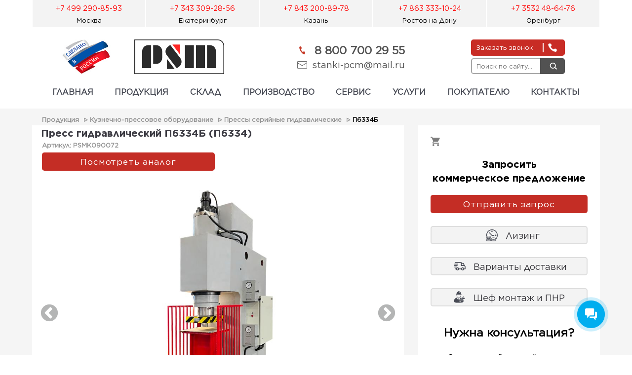

--- FILE ---
content_type: text/html; charset=UTF-8
request_url: https://www.stanki-zavod.ru/plastic/pressgidro/sm8dhg/
body_size: 26543
content:
<!DOCTYPE html>
<html lang="ru"  prefix="og: https://ogp.me/ns#"><head><meta charset="utf-8"><meta name="viewport" content="width=device-width, initial-scale=1, maximum-scale=1"><title>П6334Б Пресс гидравлический  (П6334)</title><link rel="icon" href="/favicon.svg" type="image/svg+xml" sizes="any">
<link rel="icon" href="/favicon.png" sizes="48x48" type="image/png">
<meta property="og:type" content="product"><meta property="og:title" content="П6334Б Пресс гидравлический  (П6334)" ><meta property="og:type" content="website" ><meta property="og:site_name" content="Завод ПромСтройМаш" ><meta property="og:url" content="https://www.stanki-zavod.ru/plastic/pressgidro/sm8dhg/" ><meta property="og:image" content="https://www.stanki-zavod.ru/img//plastic/pressgidro/sm8dhg.jpg" ><meta property="og:description" content="П6334Б Пресс гидравлический  (П6334) Номинальное усилие пресса, кН 2500
Пресс в сборе.
Электрошкаф (установлен на станине пресса).
Гидроагрегат (установлен в станине пресса).
Металлическое ограждение рабочей зоны.
Механизм конечных выключателей рабочих органов пресса.
Комплект технической документации (паспорт и руководство по эксплуатации).
Декларация соответствия ТР ТС.
Паспорта (формуляры) на комплектующее оборудование и КИП.
Комплект ЗиП.

Фотозащита рабочей зоны.
Отображение и возможность регулировки усилия прессования с панели оператора.
Гидроподушка.
Правильный стол.
"><script type="application/ld+json">{"@context": "https://schema.org", "@type": "Product","description": "ПромСтройМаш является непосредственным производителем П6334Б Мы производим и продаём Пресс гидравлический П6334Б (П6334) во все регионы РФ и страны ближнего зарубежья, такие как Беларусь, Казахстан. П6334Б нашего производства хорошо зарекомендовали себя в Москве, Ярославле, Нижнем Новгороде, Екатеринбурге, Новосибирске и других городах России. Купить П6334Б вы можете непосредственно у нас или у наших дилеров. Номинальное усилие пресса, кН 2500","name": "Пресс гидравлический П6334Б (П6334)","mpn": "PSMK090072","sku": "П6334Б","category": "Прессы серийные<br>гидравлические","brand": "ПромСтройМаш","manufacturer": "Завод ПромСтройМаш","url": "https://www.stanki-zavod.ru/plastic/pressgidro/sm8dhg/","image": ["https://www.stanki-zavod.ru/img/plastic/pressgidro/sm8dhg.jpg" ,"https://www.stanki-zavod.ru/img/plastic/pressgidro/sm8dhg.jpg" ,"https://www.stanki-zavod.ru/fullimg/plastic_far8xrp4vf0wgul.jpg" ,"https://www.stanki-zavod.ru/fullimg/plastic_5o43vmlahv4acw9.jpg" ,"https://www.stanki-zavod.ru/fullimg/plastic_b7xbcytlmrtaubh.jpg" ,"https://www.stanki-zavod.ru/fullimg/plastic_xq4ec1dujy38t5f.jpg" ,"https://www.stanki-zavod.ru/fullimg/plastic_c459grdiwvutukj.jpg" ],"offers": {"@type": "Offer","availability": "https://schema.org/InStock","price": "0","priceCurrency": "RUB"}}</script><script type="application/ld+json">{"@context": "https://schema.org", "@type": "BreadcrumbList", "itemListElement":[{"@type": "ListItem","position":1,"item":{"@id": "https://www.stanki-zavod.ru/#catalog","name": "Продукция"}},{"@type": "ListItem","position":2,"item":{"@id": "https://www.stanki-zavod.ru/catalog/press/","name": "Кузнечно-прессовое оборудование"}},{"@type": "ListItem","position":3,"item":{"@id": "https://www.stanki-zavod.ru/plastic/","name": "Прессы серийные гидравлические"}},{"@type": "ListItem","position":4,"item":{"@id": "https://www.stanki-zavod.ru/plastic/pressgidro/sm8dhg/","name": "П6334Б"}}]}</script><meta name="description" content="Завод ПромСтройМаш производит Пресс гидравлический П6334Б (П6334) Номинальное усилие пресса, кН 2500" ><link href="/libs/bootstrap/css/bootstrap.min.css" media="screen" rel="stylesheet" type="text/css" >
<link href="/css/instok.css" media="screen" rel="stylesheet" type="text/css" >
<link href="/css/offers.css" media="screen" rel="stylesheet" type="text/css" >
<link href="/css/manual.css" media="screen" rel="stylesheet" type="text/css" >
<link href="/css/index.css" media="screen" rel="stylesheet" type="text/css" >
<link href="/tableresponsive/css/rwd-table.min.css" media="screen" rel="stylesheet" type="text/css" >
<link href="/slick2/slick.css" media="screen" rel="stylesheet" type="text/css" >
<link href="/slick2/slick-theme.css" media="screen" rel="stylesheet" type="text/css" >
<link href="/css/style4.css" media="screen" rel="stylesheet" type="text/css" >
<link href="/css/footer.css" media="screen" rel="stylesheet" type="text/css" >
  </head>
<!-- NAVBAR
================================================== -->
<body>
<header>
<div id="wrapper">
    <div id="top0" class="navbar-fixed-top">

<div class="toptel">

<div><a href="tel:+74992908593">+7 499 290-85-93</a><span>Москва</span></div><div><a href="tel:+73433092856">+7 343 309-28-56</a><span>Екатеринбург</span></div><div><a href="tel:+78432008978">+7 843 200-89-78</a><span>Казань</span></div><div><a href="tel:+78633331024">+7 863 333-10-24</a><span>Ростов на Дону</span></div><div><a href="tel:+73532486476">+7 3532 48-64-76</a><span>Оренбург</span></div> 
</div>
    </div>
<div class="logo">	
<div class="top">
<div class="top0" ><img width="110"   title="Сделано в России"  src="/pic/flag.jpg"  alt="Сделано в России"><div><a href="/"><img   title="ПромСтройМаш"  width=182  src="/img/logo.svg" alt="ПромСтройМаш"></a></div>
 </div>
<div class="con7">
<div class="ph"><img alt="8 800 700-29-55" width=20 height=18 src="/pic2/phone.png"><a href="tel:88007002955">8 800 700 29 55</a></div>
<div class="em"><img alt="stanki-pcm@mail.ru" width=20 height=15 src="/pic2/mail.png"><a href="mailto:stanki-pcm@mail.ru">stanki-pcm@mail.ru</a></div>
</div>

<div class="top_key">
<button class="key_top call" data-toggle="modal"  data-target="#callback" data-whatever="@getbootstrap" ><span>Заказать звонок</span><IMG alt="Заказать звонок" width="30" src="/pic2/phone_white.png"></button>

 
	
<form  action="https://www.stanki-zavod.ru/search/"  method="get" target="_self" accept-charset="utf-8" class="form-group">
  <input type="hidden" name="searchid" value="2337865">
<input type="hidden" name="l10n" value="ru">
<input type="hidden" name="reqenc" value="utf-8">
  <input type="text"  name="text" placeholder="    Поиск по сайту...">
  <button type="submit"></button>
</form>
</div>

</div>	
</div>	

	
	
<div class="navbar-wrapper  "> 
<div class="navbar-header_navmobile" >
 <div>
 <img width="46" title="Сделано в России"  src="/pic/flag.jpg"  alt="Сделано в России">
 <a href="/"><img class="logotip" width="100" title="ПромСтройМаш"  src="/img/logo.svg" alt="ПромСтройМаш"></a>
 
 </div>
 
						
<div class="my-right">
<div><a href="mailto:stanki-pcm@mail.ru"><img width=20  alt="stanki-pcm@mail.ru" src="/icon/mail_mob.svg"></a></div>
<div><a href="tel:88007002955"><img alt="8 800 700 29 55"  title="телефон ПромСтройМаш 8 800 700 29 55" width=20 src="/icon/phone_mob.svg"></a></div>
</div>
 
 
 
</div>
					
					
					
 <div class="content">
            <div class=" navbar  navbar-inverse"  >
			
                    <div class="navbar-header2" >
					
   <button type="button" class="navbar-toggle" data-toggle="collapse" data-target=".navbar-collapse">
              <img src="/icon/buter.svg"  id="buter" alt="key">
   </button>
 
 
 
						
<form  action="https://www.stanki-zavod.ru/search/"  method="get" target="_self" accept-charset="utf-8" >
  <input type="hidden" name="searchid" value="2337865">
<input type="hidden" name="l10n" value="ru">
<input type="hidden" name="reqenc" value="utf-8">
  <input type="text"  name="text" autocomplete="off">
  <button type="submit"></button>
</form>

                    </div>

 
<div id="menutop" class="navbar-collapse collapse">
                   
</div>					
            </div>
 </div>
		

</div><!--END-->

 </div>
 
</header><!--<div id="gir" class="gir_3"><div id="nums_1">1</div></div>-->
<main>

<div id="posit" itemscope itemtype="http://schema.org/Product">
 
 
 
 
<div class="datblock">
<nav aria-label="Breadcrumb"  class="breadcrumb" >
<ol>

  <li><a href="https://www.stanki-zavod.ru/#catalog">Продукция</a></li>
 <li><a href="/catalog/press/">Кузнечно-прессовое оборудование</a></li>
         <li><a href="/catalog/plastic/">Прессы серийные гидравлические</a></li>
         <li><span aria-current="page">П6334Б</span></li></ol>	
</nav>
</div>

<div class="datblock">
<div id="product"  >
<div>
<h1 itemprop="name">Пресс гидравлический П6334Б (П6334)</h1>

<div class="met">Артикул: <span itemprop="mpn"  >PSMK090072</span></div>
<a class="analog" href="https://www.stanki-zavod.ru/zero/plastic/pressgidro/sm8dhg/"><button class="analog">Посмотреть аналог</button></a>  
 
 
 
<div class="slider100">
  <div class="slider-for"><div   >
	  <img width="500" height="500"  class="img-responsive"  style="margin-left: auto; margin-right: auto; display:block;" alt="П6334Б" title="П6334Б" src="https://www.stanki-zavod.ru/img/plastic/pressgidro/sm8dhg.jpg"> </div>
		

			
	
 
	
	
	<div  id="far8xrp4vf0wgul">
	  <img  width="500" height="500"  class="img-responsive" style="margin-left: auto; margin-right: auto; display:block;"    alt="ПБ6334Б " title="Пресс гидравлический ПБ6334Б с гидроподушкой и правильным столом " src="https://www.stanki-zavod.ru/fullimg/plastic_far8xrp4vf0wgul.jpg"> </div>	
	
 
	
	
	<div  id="5o43vmlahv4acw9">
	  <img  width="500" height="500"  class="img-responsive" style="margin-left: auto; margin-right: auto; display:block;"    alt="ПБ6334Б " title="Пресс гидравлический ПБ6334Б купить" src="https://www.stanki-zavod.ru/fullimg/plastic_5o43vmlahv4acw9.jpg"> </div>	
	
 
	
	
	<div  id="b7xbcytlmrtaubh">
	  <img  width="500" height="500"  class="img-responsive" style="margin-left: auto; margin-right: auto; display:block;"    alt="ПБ6334Б " title="Пресс гидравлический  модели ПБ6334Б. Гидропривод" src="https://www.stanki-zavod.ru/fullimg/plastic_b7xbcytlmrtaubh.jpg"> </div>	
	
 
	
	
	<div  id="xq4ec1dujy38t5f">
	  <img  width="500" height="500"  class="img-responsive" style="margin-left: auto; margin-right: auto; display:block;"    alt="ПБ6334Б " title="Пресс гидравлический одностоечный модели ПБ6334Б. Главный гидроцилиндр " src="https://www.stanki-zavod.ru/fullimg/plastic_xq4ec1dujy38t5f.jpg"> </div>  <div   class="slide"  >
	    <div class="gap" data-action-type="play" data-target-id="player2"></div>
		 <div class="player-init" id="player2">
        <iframe   src="https://vk.com/video_ext.php?oid=-69278732&id=456239078&hd=2&js_api=1" allow="autoplay; encrypted-media; fullscreen; picture-in-picture; screen-wake-lock;" frameborder="0" allowfullscreen></iframe>
			</div>
		</div>
 	
	
 
	
	
	<div  id="c459grdiwvutukj">
	  <img  width="500" height="500"  class="img-responsive" style="margin-left: auto; margin-right: auto; display:block;"    alt="ПБ6334Б " title="Пресс гидравлический ПБ6334Б.
Пульт управления прессом с сенсорным экраном" src="https://www.stanki-zavod.ru/fullimg/plastic_c459grdiwvutukj.jpg"> </div>	   </div> 
 
	     <div class="slider-nav">


<div  id="1" class="key" ><img 	class="img-responsive"   alt="П6334Б" title="П6334Б" src="https://www.stanki-zavod.ru/iconminibase/plastic/pressgidro/sm8dhg.jpg"> </div>
		
		

		
		<div class="key"  >
	  <img  	class="img-responsive" alt="ПБ6334Б " title="Пресс гидравлический ПБ6334Б с гидроподушкой и правильным столом " src="//www.stanki-zavod.ru/iconmini/plastic_far8xrp4vf0wgul.jpg"> </div><div class="key"  >
	  <img  	class="img-responsive" alt="ПБ6334Б " title="Пресс гидравлический ПБ6334Б купить" src="//www.stanki-zavod.ru/iconmini/plastic_5o43vmlahv4acw9.jpg"> </div><div class="key"  >
	  <img  	class="img-responsive" alt="ПБ6334Б " title="Пресс гидравлический  модели ПБ6334Б. Гидропривод" src="//www.stanki-zavod.ru/iconmini/plastic_b7xbcytlmrtaubh.jpg"> </div><div class="key"  >
	  <img  	class="img-responsive" alt="ПБ6334Б " title="Пресс гидравлический одностоечный модели ПБ6334Б. Главный гидроцилиндр " src="//www.stanki-zavod.ru/iconmini/plastic_xq4ec1dujy38t5f.jpg"> </div> 
	<div  id="v" class="key" >
        <img  	class="img-responsive"   alt=""  src="/icon3/video.svg">
		</div>	
	<div class="key"  >
	  <img  	class="img-responsive" alt="ПБ6334Б " title="Пресс гидравлический ПБ6334Б.
Пульт управления прессом с сенсорным экраном" src="//www.stanki-zavod.ru/iconmini/plastic_c459grdiwvutukj.jpg"> </div>



  </div>

  </div>
    	   	   </div>

 
<div id="offers" itemprop="offers" itemscope itemtype="https://schema.org/Offer">
	<meta itemprop="priceValidUntil" content="2026-02-04">
		<link itemprop="url"  href="https://www.stanki-zavod.ru/plastic/pressgidro/sm8dhg/"/>
  <div class="money0">
 
 
 <a href="/cart/"><div id="cart"><div ></div></div></a>
 
 
 
 

  </div>
<div class="money1">Запросить<br>коммерческое предложение</div>
<div class="money0"><button data-toggle="modal" data-target="#kp" data-whatever="@getbootstrap" class="call kp" >Отправить запрос</button>	</div>
 
<div class="href_to_xyz">
<!--<div class="pay"><a href="/pay/credit/">Оплата</a></div>-->
<div class="lising"><a href="/pay/lising/">Лизинг</a></div>
<div class="cargo"><a href="/delivery/">Варианты доставки</a></div>
<div class="pnr"><a href="/servis/">Шеф монтаж и ПНР</a></div>
</div>

<div class="text">
<strong>Нужна консультация?</strong>
Закажите обратный звонок<br>
Мы свяжемся с Вами в ближайшее время
</div>
<button data-toggle="modal" data-target="#callback1" data-whatever="@getbootstrap" class="call callback1" >Заказать звонок</button>
  
 
<div class="query">
<strong>Остались вопросы?</strong>
Свяжитесь с нами удобным способом
</div>



<div class="call_contact">

 <div><a href="https://t.me/+79672367070"><div class="telegram"></div></a></div>  
 <div><a href="mailto:stanki-pcm@mail.ru"><div class="maill2"></div></a></div> 
</div>
 


 
	</div>
</div>
<div id="review">
<div class="datblock sedf3">
<div class="tab">
<div class="p0 active" > Назначение</div>
<div class="p1"> Характеристики</div>
<div class="p2"> Описание</div>
<div class="p3"> Комплектация</div> 
</div>

<div class="tab_content" itemprop="description">
<div class="w0  active" >
<h2>Назначение гидравлического пресса П6334Б</h2>
<ul>
<li>Пресс гидравлический одностоечный с индивидуальным приводом модели П63 относится к универсальному виду оборудования и предназначен для выполнения широкого спектра работ.</li>
<li>Основными операциями, выполняемыми на прессе являются запресовка-выпресовка, прошивка, монтажные, штамповочные и другие работы. При установке правильного стола пресс может быть использован для правильных работ.</li>
<li>Нагружение пресса следует производить по центру ползуна и стола. Эксцентричное нагружение пресса не допускается.</li>
<li>По особому заказу пресс может быть укомплектован оптической системой защиты рабочей зоны, сенсорной панелью оператора и правильным столом.</li>
<li>По условиям эксплуатации пресс предназначен для работы в помещениях с искусственно регулируемыми климатическими условиями. Базовое климатическое исполнение УХЛ категория размещения 4 по ГОСТ 15150.</li>
</ul>
<h3>Основные особенности</h3>
<ul>
<li>Одностоечная конструкция прессов обеспечивает доступ к рабочей зоне пресса с трех сторон, что обеспечивает удобство загрузки и выгрузки деталей, смены оснастки, а также визуального контроля за работой пресса.</li>
<li>Система управления прессов выполнена на базе программно-логистического контроллера (ПЛК). В совокупности с гидроагрегатом, выполненным на базе современной высокопроизводительной аппаратуры, обеспечивает высокие эксплуатационные характеристики и надежность оборудования.</li>
<li>Данные прессы имеют ряд специальных опций для работы с металлическими материалами:</li>
</ul>
<ol>
<li>возможность оснащения правильным столом, для правки длинномерных деталей,</li>
<li>возможность оснащения выталкивателем для съема изделий после формования,</li>
<li>возможность оснащения гидроподушкой для выполнения операции глубокой вытяжки металла.</li>
</ol>
<p>Благодаря современной системе управления, пресс имеет возможность встраивания в автоматизированную систему производства конвейерного типа.</p></div>
<div class="w1">
	<h2>Технические характеристики П6334Б</h2><div class="item-param-content item-fonts"><table class="table table0 table-striped"><tr><td>Номинальное усилие пресса, регулируемое, кН (т)</td><td>2500</td></tr><tr><td>Размеры стола, мм</td><td>1000х630</td></tr><tr><td>Скорость выталкивателя при рабочем ходе, мм/с</td><td>4,5</td></tr><tr><td>Наибольший ход ползуна, мм</td><td>500</td></tr><tr><td>Максимальное расстояние между столом и ползуном, мм</td><td>800</td></tr><tr><td>Скорость ползуна при холостом ходе, мм/с</td><td>45</td></tr><tr><td>Скорость ползуна при возвратном ходе, мм/с</td><td>55</td></tr><tr><td>Расстояние от оси штока до станины, мм</td><td>400</td></tr><tr><td>Наибольшее расстояние между правильным столом и ползуном, мм	</td><td>595</td></tr><tr><td>Размеры правильного стола, мм</td><td>600x2200</td></tr><tr><td>Расстояние от уровня пола до плоскости стола, мм</td><td>790</td></tr><tr><td>Скорость ползуна не менее</td><td> </td></tr><tr><td>Мощность двигателя(ей) главного привода, кВт</td><td>15</td></tr><tr><td><b>Габариты:</b></td><td> </td></tr><tr><td>   Длина,  мм</td><td>1250</td></tr><tr><td>   Ширина,  мм</td><td>2170</td></tr><tr><td>   Высота,  мм</td><td>3150</td></tr><tr><td>Масса, кг</td><td>9740</td></tr><tr><td><i>Технические изменения, существенно не влияющие на характеристики прессов, завод-изготовитель оставляет за собой</i></td><td> </td></tr></table></div> 
 
</div>
<div class="w5"><div id="rev_content"><h2>УСТРОЙСТВО ПРЕССА П6334Б И ЕГО СОСТАВНЫХ ЧАСТЕЙ</h2>
<p><img title="Общий вид пресса П6334Б" src="https://www.stanki-zavod.ru/images/stanok/p6328/P6328-PIC1.jpg" alt="Общий вид пресса П6334Б" /></p>
<p>Пресс П6334Б состоит из следующих основных частей:</p>
<div class="table-responsive"><table>
<tbody>
<tr>
<td>1 &ndash; станина</td>
<td>14 &ndash; разрезное кольцо</td>
</tr>
<tr>
<td>3 &ndash; цилиндр</td>
<td>15 &ndash; гайка</td>
</tr>
<tr>
<td>4 &ndash; ползун</td>
<td>16 &ndash; механизм блокировки ползуна</td>
</tr>
<tr>
<td>5 &ndash; гидроподушка</td>
<td>17 &ndash; пульты манометров (гл. цилиндр)</td>
</tr>
<tr>
<td>6 &ndash; гидроагрегат</td>
<td>18 &ndash; пульты манометров (гидроподушка)</td>
</tr>
<tr>
<td>7 &ndash; клапан наполнения</td>
<td>21 &ndash; пульт управления прессом</td>
</tr>
<tr>
<td>8 &ndash; бак наполнения</td>
<td>22 &ndash; направляющая планка ползуна</td>
</tr>
<tr>
<td>9 &ndash; электрошкаф</td>
<td>23 &ndash; кронштейн флажка</td>
</tr>
<tr>
<td>10 &ndash; электрооборудование</td>
<td>24 &ndash; конечные выключатели</td>
</tr>
<tr>
<td>11 &ndash; плита подштамповая</td>
<td>25 &ndash; светильник с гибкой стойкой</td>
</tr>
<tr>
<td>12 &ndash; трубопроводы</td>
<td>26 &ndash; ограждение рабочей зоны</td>
</tr>
<tr>
<td>13 &ndash; маслоохладитель</td>
<td>&nbsp;</td>
</tr>
</tbody>
</table></div>
<p>Все узлы пресса установлены на станине 1. Станина сварной конструкции имеет верхнюю и нижнюю консоли и вертикальную стойку, в нижней части проёма которой имеется ёмкость для масла. На верхнем фланце ёмкости устанавливается гидроагрегат 6. <br />В верхней консоли установлен рабочий цилиндр 3, закрепленный при помощи разрезного кольца 14 и гайки 15.&nbsp;<br />К нижнему торцу штока цилиндра, при помощи болтов закреплен ползун 4, имеющий направляющую планку 22 на станине, предотвращающую поворот ползуна со штоком вокруг вертикальной оси. Слева на ползуне имеется кронштейн 23, несущий флажок для взаимодействия с конечными выключателями 24, закреплёнными на левой стороне стойки пресса. Справа на стойке установлен электрошкаф 9 с пультами манометров 17,18. На передней части расположен пульт управления 21, на которой находится панель оператора. Внутри шкафа и по прессу размещено электрооборудование 10. На нижней консоли пресса устанавливается плита 11 для установки инструмента.</p>
<p>Узел гидроподушки 5 устанавливается в нижней консоли.</p>
<p>Внутри станины размещены узлы трубопроводов 12, соединяющие гидроагрегат с цилиндрами и манометрами. На передней части пресса под ползуном установлен механизм блокировки ползуна 16. Внутри бака гидростанции расположен радиатор охлаждения.</p>
<h3>Рабочий цилиндр пресса П6334Б</h3>
<p><img title="Рабочий цилиндр пресса П6334Б" src="https://www.stanki-zavod.ru/images/stanok/p6332b/P6332-pic2a.jpg" alt="Рабочий цилиндр пресса П6334Б" /></p>
<p>Рабочий цилиндр устроен следующим образом. В цилиндре поршневого типа на стальном штоке 2 насажен чугунный поршень 4 с гидравлическими манжетами 5, кроме того в шток встроен форсирующий плунжер 1, который направляется чугунной втулкой 3, имеющей плотные зазоры по торцам в пределах 0,04 мм. Штоковую полость уплотняют манжеты 6 по ГОСТ 14896-84 изготовленные из резины и резиновое кольцо 9 по ГОСТ9833-73. Поршневая полость уплотняется резиновыми манжетами 7 по ГОСТ9833-73. Конструкция цилиндра позволяет заводку его сверху при сборке пресса и выдвижение вверх при демонтаже, для чего нижний опорный бурт выполняется виде врезных съемных полуколец 8.</p>
<h3>Гидроподушка пресса П6334Б</h3>
<p><img title="Гидроподушка пресса П6334Б" src="https://www.stanki-zavod.ru/images/stanok/p6332b/P6332-pic3-A.jpg" alt="Гидроподушка пресса П6334Б" /></p>
<p><img title="Гидроподушка пресса П6334Б" src="https://www.stanki-zavod.ru/images/stanok/p6332b/P6332-pic3-b%20(1).jpg" alt="Гидроподушка пресса П6334Б" /></p>
<p>Гидроподушка состоит из следующих основных частей:</p>
<ul>
<li>цилиндра 4 поршневого типа, укрепленного на плите 14, с чугунным поршнем 1, манжетами 8; поршень насажен на стальной шток 5, который направляется чугунной втулкой 2;</li>
<li>плиты стола 15, закрепленной на нижней консоли станины;</li>
<li>четырех колонн 6, соединяющих плиту стола 15 с неподвижной плитой 14 и являющихся направляющими плиты гидроподушки 13;</li>
<li>плиты гидроподушки 13, которая перемещается с помощью штока 5 цилиндра по направляющим колоннам 6; плита гидроподушки воспринимает усилие при операции вытяжки с помощью штырей, проходящих через плиту стола 15 по всей ее переферии;</li>
<li>механизма конечных выключателей, штанга конечников 16 которых закреплена на плите гидроподушки 13, а электрические конечники закреплены на неподвижной плите 14.</li>
</ul>
<p>Штоковая полость цилиндра гидроподушки уплотняется шевронными манжетами 7 по ГОСТ 22704-77 и резиновой манжетой 9 по ГОСТ 14896-84.</p>
<p>Поршневая полость уплотняется резиновой манжетой 10 по ГОСТ 14896-84. Гидроподушка выполняет функцию нижнего выталкивателя изделий, либо нижнего прижима листовой заготовки для предотвращения складкообразования при вытяжке. Схема действия гидроподушки при вытяжке изображена на рисунке.</p>
<p><img title="Схема работы гидроподушки гидравлического пресса П6334Б" src="https://www.stanki-zavod.ru/images/stanok/p6332b/P6332-pic5.jpg" alt="Схема работы гидроподушки гидравлического пресса П6334Б" /></p>
<h2>УСТРОЙСТВО СИСТЕМЫ УПРАВЛЕНИЯ И РАБОТА ПРЕССА П6334Б</h2>
<p>На ползуне пресса закреплен кронштейн с флажком &ndash; экраном 1, который взаимодействует с конечными выключателями SQ1, SQ2, SQ3. На пульте управления установлены кнопки &laquo;выталкиватель вверх&raquo;, &laquo;вниз&raquo;.</p>
<p>На станине пресса закреплен цилиндр 17 с поршневой полостью 18, форсирующей полостью 19 и штоковой полостью 20.</p>
<p>Совместно с системой управления работает также бак наполнения 21, клапан наполнения 22 и гидроагрегат пресса (на чертеже не показан).</p>
<p>На подвижной плите гидроподушки закреплен кронштейн с регулируемым по высоте флажком 15, который взаимодействует с конечными выключателями SQ4 и SQ5.</p>
<p>Система изображена в исходном состоянии. Управление прессом осуществляется от запрограмированного контроллера, в следующих режимах:</p>
<p style="padding-left: 30px;">а) режим наладки;</p>
<p style="padding-left: 30px;">б) режим работы;</p>
<p>Режим работы может быть полуавтоматический и автоматический, возврат ползуна в исходное положение до SQ1, осуществляется по таймеру, время выдержки задается в контроллере, при больших диапазонах выдежки в случае понижения давления, ниже установленного, включается &laquo;подпитка&raquo; и значение давления восстанавливается.</p>
<p>В процессе работы можно включать режимы:</p>
<ul>
<li>ползуна с выталкивателем;</li>
<li>ползуна с гидроподушкой;</li>
</ul>
<p><img title="Система управления прессом П6334Б" src="https://www.stanki-zavod.ru/images/stanok/p6332b/P6332-pic6.jpg" alt="Система управления прессом П6334Б" /></p>
<h3>Гидросистема пресса П6334Б</h3>
<p>Гидросистема прессов состоит из следующих основных узлов:</p>
<ul>
<li>главный рабочий цилиндр;</li>
<li>бак наполнения;</li>
<li>клапан наполнения;</li>
<li>гидроагрегат;</li>
<li>трубопроводы;</li>
<li>гидроподушка;</li>
</ul>
<h3>Описание работы</h3>
<p><strong>Ползун с выталкивателем</strong></p>
<p>В исходном положении ползун находится в крайнем верхнем положении, гидроподушка в крайнем нижнем положении.</p>
<p>Нажатием кнопки на пульте пресса включается электродвигатель насосной установки. Масло от насоса через разгруженный клапан КП1 и КП2 сливается в бак.</p>
<p>При включении (одновременное нажание SB 5 и 6) электромагнитов 0, 1, 6,7, 8 максимальный поток масла от насоса поступает через открытый клапан ГР2 в форсирующую полость главного цилиндра. Масло из штоковой полости через клапан КЭ и открытый клапан КП4 сливается в бак. Происходит холостой ход.</p>
<p>По окончании холостого хода по команде конечного выключателя выключаются электромагниты 0, 8, включаются электромагнит 3. Происходит рабочий ход, который продолжается до упора ползуна в изделие, при наборе заданного давления датчик ДД отключает все электромагниты, пресс-форма находится под давлением заданое оператором время, в случае падения давления от сигнала датчика ДД включаются электромагниты 1, 3, 6, 7 , происходит восстановление заданного давления.</p>
<p>По истечению установленного времени, с контроллера поступает сигнал на включение электромагнитов 0 и 7, происходим сброс давления в системе, время выдержки системы без давления задается оператором с пульта оператора.</p>
<p>По истечении времени выдержки без давления включаются электромагниты 2 и 6 масло от насоса через клапан КП4 и КП2 поступает в штоковую полость главного цилиндра и одновременно в полость управления клапана наполнения КН, открывая его. Ползун медленно движется вверх до конечного выключателя, дающего команду на отключение. Ползун останавливается.</p>
<p>Выталкиватель может срабатывать автоматически или от кнопки на пульте управления (в зависимоти от настроек, заданных оператором).</p>
<p>Кнопкой управления включаются электромагниты 4, 5, 6 &ndash; гидроподушка движется вверх до конечного выключателя, дающего команду на отключение. После остановки гидроподушки происходит съем изделия, затем от кнопки на пульте или выдержки заданной оператором включаются электромагниты 5 и 5.1, выключаются 4, гидроподушка опускается вниз. Цикл завершен.</p>
<p><strong>Режим &laquo;Ползун&raquo;</strong> происходит аналогично, гидроподушка не работает (отключается с панели оператора). В нижнем положении ползуна длительность выдержки под давлением обеспечивает контроллер управления, при этом сохраняется постоянство заданного давления.</p>
<p><strong>Режим &laquo;Ползун с гидроподушкой&raquo;</strong></p>
<p>В этом режиме в исходном положении гидроподушка находится в верхнем положении. Холостой ход ползуна происходит так же, как и в режиме &laquo;Ползун с выталкивателем&raquo;.</p>
<p>Рабочий ход происходит совместно с гидроподушкой, при этом масло из поршневой полости гидроподушки вытесняется под давлением настройки клапана. Выдержка под давлением, ход ползуна вверх и ход гидроподушки вверх как и в режиме &laquo;Ползун с выталкивателем&raquo;. Отсутствует ход гидроподушки вниз от кнопки.</p>
<p><strong>Режим &laquo;Наладка&raquo;</strong></p>
<p>Данный режим предназначен для настройки пресса идля ручного одиночного прессования, перемещение рабочих органов происходимт только при нажатии кнопок управления, при отпускании кнопок рабочий орган останавливается.</p>
<p><strong>Возможные неисправности и методы их устранения</strong></p>
<p>При эксплуатации гидроагрегата могут возникнуть различные неисправности. Основные возможные неисправности и методы их устранение приведены в таблице.</p>
<div class="table-responsive"><table>
<tbody>
<tr>
<td style="text-align: center;"><strong>Неисправность</strong></td>
<td style="text-align: center;"><strong>Вероятная причина</strong></td>
<td style="text-align: center;"><strong>Метод устранения</strong></td>
</tr>
<tr>
<td>1. Повышенный шум при работе насоса</td>
<td>Недостаточный уровень масла в баке
<p>Износ звездочки</p>
</td>
<td>Долить масло до верхнего глазка маслоуказателя.
<p>Сменить звездочку</p>
</td>
</tr>
<tr>
<td>2. Давление в цилиндре недостигает установленной величины</td>
<td>Засорен клапан КП2
<p>Засорен клапан КП1</p>
<p>Засорен клапан ГР3</p>
</td>
<td>Промыть и отрегулировать клапан</td>
</tr>
<tr>
<td>3. Ползун медленно движется вверх или не движется</td>
<td>Засорен клапан КП4</td>
<td>Промыть клапан</td>
</tr>
<tr>
<td>4. Давление в гидроподушке не достигает установленного</td>
<td>Засорен клапан КП2
<p>Засорен клапан КП3</p>
</td>
<td>
<p>Промыть и отрегулировать клапан.</p>
<p>Промыть клапан</p>
</td>
</tr>
</tbody>
</table></div>
<p><strong>Особенности разборки и сборки при ремонте</strong></p>
<p>Разборка и сборка гидроагрегата и его составных частей должна производиться лицами, специально подготовленными для этих работ, ознакомленные с настоящим руководством, при строгом соблюдении требований безопасности, изложенных в разделе 2.1. Проведение разборки и сборки не требует применения специального инструмента. Разборно-сборочные работы производятся в специально отведенных закрытых помещениях. Детали разобранного гидроагрегата промывают керосином и продувают сжатым воздухом. Перед сборкой детали покрывают тонким слоем рабочей жидкости.</p>
<p>Категорически <strong>ЗАПРЕЩАЕТСЯ</strong> использование консистентных смазок.</p>
<p>При проведении ремонтных работ не допускается обезличивание деталей гидроаппаратуры.</p>
<p><strong>Примечание:</strong> Включение Y1 и Y2 производить вручную. Настройку остальных клапанов производить в наладочном режиме пресса.</p>
<h2>СИСТЕМА СМАЗКИ ГИДРАВЛИЧЕСКОГО ПРЕССА П6334Б</h2>
<p>Рабочие органы цилиндра, насосов и гидроаппаратуры постоянно смазываются рабочей жидкостью (маслом) и не требуют специальной смазки. Опоры электродвигателя и оси рычагов управления смазываются густой смазкой посредством пресс &ndash; масленок и кистью.</p>
<p><strong>Перечень точек смазки гидравлического пресса П6334Б</strong></p>
<p><img title="Перечень точек смазки гидравлического пресса П6334Б" src="https://www.stanki-zavod.ru/images/stanok/p6332b/P6332-pic22.jpg" alt="Перечень точек смазки гидравлического пресса П6334Б" /></p>
<p><strong>Рекомендуемые сроки смазки представлены в таблице</strong></p>
<div class="table-responsive"><table>
<tbody>
<tr>
<td style="text-align: center;"><strong>Позиция<br />на рисунке</strong></td>
<td style="text-align: center;"><strong>Способ<br />смазки</strong></td>
<td style="text-align: center;"><strong>Периодичность<br />смазки</strong></td>
<td style="text-align: center;"><strong>Смазываемая точка</strong></td>
<td style="text-align: center;"><strong>Куда входит</strong></td>
<td style="text-align: center;"><strong>Смазочный материал</strong></td>
</tr>
<tr>
<td style="text-align: center;">1</td>
<td style="text-align: center;">Шприц-масленка</td>
<td style="text-align: center;">2 раза в месяц</td>
<td style="text-align: center;">Направляющая гидроподушки</td>
<td style="text-align: center;">Гидроподушка</td>
<td style="text-align: center;">Пресс &ndash; солидол &laquo;С&raquo; ГОСТ 4366-76</td>
</tr>
<tr>
<td style="text-align: center;">2</td>
<td style="text-align: center;">Кистью</td>
<td style="text-align: center;">Направляющая ползуна</td>
<td style="text-align: center;">Станина</td>
<td>&nbsp;</td>
<td>&nbsp;</td>
</tr>
<tr>
<td style="text-align: center;">3</td>
<td style="text-align: center;">Шприц-масленка</td>
<td style="text-align: center;" rowspan="2">2 раза в год</td>
<td style="text-align: center;">Электродвигатель</td>
<td style="text-align: center;">Гидроагрегат</td>
<td>&nbsp;</td>
</tr>
<tr>
<td style="text-align: center;">4</td>
<td style="text-align: center;">Шприц-масленка</td>
<td style="text-align: center;">Электродвигатель</td>
<td style="text-align: center;">Гидроагрегат</td>
<td>&nbsp;</td>
</tr>
</tbody>
</table></div>
<h2>ПОРЯДОК УСТАНОВКИ ГИДРАВЛИЧЕСКОГО ПРЕССА П6334Б</h2>
<h3>Транспортировка и установка гидравлического пресса П6334Б</h3>
<p>Транспортировка пресса производится в вакумной или деревянной упаковке, если это предусмотрено условиями договора на поставку.</p>
<p>После вскрытия места нахождения сопроводительной документации и ознакомления с ней следует вскрыть доски крышки тары, снять вертикальные щиты, сверить содержимое ящиков с упаковочной ведомостью и составить акт о приемке пресса. Внимательно изучить настоящее руководство. После этого открепить пресс от салазок и поставить в рабочее положение.</p>
<p>Транспортировку распакованного пресса производить согласно приложенной схеме зачаливания. Фундамент под пресс следует подготовить заранее с залитыми в нем фундаментными болтами. При установке пресса на фундамент под основание пресса заложить клинья и подкладки и при помощи их выставить пресс, проверяя по уровню горизонтальность стола в двух взаимно перпендикулярных направлениях (горизонтальность 0,2 мм/м). После затяжки до отказа гаек фундаментных болтов вторично проверить по уровню горизонтальность стола, после чего под основание пресса подлить цементный раствор.</p>
<p><strong>Схема зачаливания пресса гидравлического пресса П6334Б</strong></p>
<p><img title="Схема зачаливания пресса гидравлического пресса П6334Б" src="https://www.stanki-zavod.ru/images/stanok/p6328/P6328-pic23.jpg" alt="Схема зачаливания пресса гидравлического пресса П6334Б" /></p>
<p>&nbsp;</p>
<h2>ПОДГОТОВКА ПРЕССА П6334Б К ПЕРВОНАЧАЛЬНОМУ ПУСКУ</h2>
<p>Перед пробным пуском пресс следует продержать не менее 3-х суток в сухом помещении для удаления влаги из изоляции обмоток электродвигателя и проводов.</p>
<p>С обработанных поверхностей пресса удалить антикоррозийное покрытие, тщательно промыть их уайт-спиритом ГОСТ 3134-78, после чего обтереть ветошью и смазать тонким слоем масла. Заполнить бак маслом через заливное отверстие с фильтром до верхнего глазка маслоуказателя, что соответствует примерно 250 л. После включения пресса система заполниться маслом необходимо долить примерно 100л, для заполнения бака наполнения.</p>
<p>Температура заливаемого масла должна быть не менее +10&ordm;С. Ползун пресса освободить от от фиксатора блокировки.</p>
<p>Заземлить пресс и подключить к электросети. Вводным выключателем включить пресс. Кратковременным включением электродвигателя (продолжительность включения до 1&hellip;2 сек.) проверить направление вращения. Направление вращения электродвигателя правое (по часовой стрелке), если смотреть со стороны кожуха вентилятора.</p>
<p>Выполнить требование по смазке пресса.</p>
<p><strong>ВНИМАНИЕ! Пуск насоса без заливки масла в бак не допускается. </strong></p>
<h2>ПЕРВОНАЧАЛЬНЫЙ ПУСК ГИДРАВЛИЧЕСКОГО ПРЕССА П6334Б</h2>
<p>Перед пуском в работу пресса необходимо ознакомиться с назначением кнопок управления, рукояток, проверить уровень масла в маслобаке и установить конечные выключатели SQ1, SQ2, SQ3, управления в нужное положение. Ползун пресса освободить от блокировки. Затем пуск пресса выполнять в следующей последовательности:</p>
<ul>
<li>многократным кратким включением электродвигателя (продолжительность включения 2-3 сек.) вхолостую прокрутить насос гидроагрегата. Продолжительность прокручивания около 3 мин.</li>
<li>сделать 10-20 холостых ходов ползуном, а затем гидроподушкой с тем, чтобы удалить из гидросистемы воздух. Убедиться в четкой остановке ползуна в верхнем и нижнем положении, а затем гидроподушки;</li>
<li>остановить двигатель, в верхнем положении ползуна долить масло в бак до верхнего глазка маслоуказателя;</li>
<li>установить на стол жесткую тумбу, площадью не менее 400х400 мм. Нажимом ползуна на проставку проверить давление в цилиндре, величина давления равняется номинальной величине по паспорту пресса. После этого разрешается работа под нагрузкой. При этом следует систематически проверять давление масла в системе по манометру и работу уплотнений. Во время пробного пуска необходимо установить переключатель режимов работы на режим &laquo;Наладка&raquo; и убедиться, что сливная магистраль имеет свободный слив.</li>
</ul>
<h3>Настройка и регулирование параметров гидравлического пресса П6334Б</h3>
<p>Режимы работы пресса смотреть в руководстве по эксплуатации.</p>
<p>На прессе предусмотрены следующие регулировки параметров:</p>
<ul>
<li>регулирование величины хода ползуна;</li>
<li>регулирование величины хода выталкивателя &ndash; гидроподушки;</li>
<li>регулирование величины давления в рабочем цилиндре;</li>
<li>регулирование величины давления выталкивателя &ndash; гидроподушки.</li>
</ul>
<p>Регулирование величины ходов осуществляется изменением положения ручек с конечниками 24 и ручек с флажком 19 для выталкивателя &ndash; гидроподушки.</p>
<p>Регулирование величины рабочего давления в цилиндре пресса осуществляется от контроллера. Давление контролируется по манометру 17. Регулирование величины рабочего давления в гидроподушке осуществляется также регулятором на гидроагрегате. При подвешивании тяжелых штампов к ползуну пресса возможно самопроизвольное опускание ползуна. Для устранения этого явления необходимо подтянуть пружину поддерживающего клапана КП4. Давление контролируется по манометру 18.</p>
<h3>Особенности разборки и сборки при ремонте</h3>
<p>Ремонт пресса на заводе &ndash; потребителе должен осуществляться в соответствии с &laquo;Единой системой планово &ndash; предупредительного ремонта и эксплуатации технологического оборудования машиностроительных предприятий&raquo;.</p>
<p>Перед демонтажем пресса для ремонта необходимо полностью отключить его от энергоисточника и слить масло из гидросистемы, а также из верхнего бака наполнения. При сливе масла из масляной емкости нужно пользоваться специальной спускной пробкой, расположенной в нижней части станины с задней стороны пресса. В пробку следует ввернуть штуцер, закрепленный на гибком шланге и имеющий коническую резьбу &frac34;˝. Затем отвернуть на 3 оборота пробку и слить масло маслобака. После слива пробка заворачивается, а штуцер со шлангом вывинчивается, слив из бака наполнения осуществлять при помощи крана, установленного в трубопроводе.</p>
<p><strong>Порядок съема главного цилиндра с пресса следующий:</strong></p>
<ul>
<li>отсоединить трубопроводы;</li>
<li>зачалить цилиндр (в днище имеются отверстия под рым-болт М30), предварительно сняв клапан наполнения и удерживать его краном;</li>
<li>отвернуть и снять верхнюю гайку, вывинтив предварительно стопорящий винт. Если гайка не отвинчивается, ее следует предварительно ослабить под давлением в цилиндре;</li>
<li>отпустить цилиндр несколько вниз, разобрать и снять полукольца;</li>
<li>вывести цилиндр из расточки станины вверх. Установка цилиндра в обратном порядке. Для замены манжет при эксплуатации пресса следует предварительно снять ползун, затем снять нижний фланец и вытянуть втулку с манжетами. Выем втулки производить при помощи шпилек, вворачиваемых в резьбовые отверстия М5, имеющихся на нижнем торце втулки.</li>
</ul>
<p><strong>Порядок съема гидроподушки с пресса следующий</strong>:</p>
<ul>
<li>снять кожух с передней нижней консоли станины;</li>
<li>отсоединить трубопроводы;</li>
<li>вывинтить винты крепящие гидроподушку к нижней консоли станины;</li>
<li>зачалить гидроподушку за плиту, предварительно закрепив в пазах рем-болты;</li>
<li>краном поднять гидроподушку на высоту 300 мм, а затем движением вперед, вывести из нижнего проема станины.</li>
</ul>
<p>Установка гидроподушки в станину &ndash; в обратном порядке.</p>
<p>Для замены уплотнения в цилиндре гидроподушки необходимо вывинтить шток 5 из плиты 13 и опустить его, предварительно удерживая плиту 13 в верхнем положении. Затем вывинтить гайку из цилиндра гидроподушки и вынуть втулку с уплотнением. Втулки выводить при помощи шпилек, вворачиваемых в резьбовые отверстия М5, имеющихся на торце втулки.</p>
<p>При эксплуатации пресса следует выполнять все указания, содержащиеся в настоящем руководстве к гидроагрегату и руководстве &laquo;Электрооборудование&raquo;.</p>
<h2>ЭЛЕКТРООБОРУДОВАНИЕ ГИДРАВЛИЧЕСКОГО ПРЕССА П6334Б</h2>
<h3>Общие сведения</h3>
<p>В состав электрооборудования входит:</p>
<ul>
<li>электрооборудование пресса;</li>
<li>электрооборудование электрошкафа.</li>
</ul>
<p>На левой боковой стенке пресса установлен механизм конечных выключателей, SQ1&hellip;SQ3, контролирующих положение ползуна во время работы пресса и светильник местного освещения рабочей зоны. В нижней части станины, под нижней плитой, установлены конечные выключатели выталкивателя SQ4 и SQ5.</p>
<p>В качестве конечных выключателей применены бесконтактные индуктивные датчики постоянного тока 24В, типа ВБ2.18М.</p>
<p>Внутри пресса крепится гидроагрегат, на котором расположены эл. двигатели насосов и электромагниты постоянного тока 24В, охладитель постоянного тока 24В.</p>
<p>В охладителе вмонтирован датчик температуры масла, который включает вентилятор при повышении температуры масла более 50 &ordm;C.</p>
<h3>Электрооборудование электрошкафа</h3>
<p>Электрошкаф одностороннего обслуживания. В шкафу установлены, автоматические выключатели, блок питания постоянного тока 24 В, трансформатор, пускатели, розетка 220 В, на боковой стенке установлен вводной автоматический выключатель. В центральной части пульта управления вмонтирована панель оператора с встроенным контроллером. На пульте управления прессом расположены переключатели режимов, вмонтирована панель оператора с встроенным контроллером, кнопки &laquo;Пуск&raquo;, &laquo;Общий Стоп&raquo;, кнопки &laquo;Подъем ползуна&raquo;, &laquo;Выталкиватель вверх&raquo;, &laquo;Выталкиватель вниз&raquo;, кнопки двухручного управления.</p>
<h3>Первоначальный пуск</h3>
<p>Первоначальное включение пресса после монтажа должно осуществляться опытным и квалифицированным персоналом, имеющим допуск к производству пуско-наладочных работ предварительно ознакомленным с принципиальной электрической схемой пресса и данным руководством. До включения вводного выключателя необходимо проверить внешним осмотром качество монтажа электрооборудования и электроразводки в электрошкафу, прессе, пульте, гидроагрегате и убедиться в отсутствии внешних дефектов. В электрошкафу, с помощью мультиметра, или ему подобного прибора, проверить все точки подключения проводов относительно корпуса. Замыканий на корпус не должно быть. При осмотре необходимо особое внимание обратить на правильность выполнения защитного заземления, пресса, электрошкафа. Кроме внешнего осмотра защитных цепей, необходимо измерить величину сопротивления между любой металлической частью пресса и болтом заземления.</p>
<p><strong>Сопротивление не должно превышать 0,1 Ом, в противном случае работа на прессе ЗАПРЕЩАЕТСЯ!</strong></p>
<p>После проверки электрооборудования и устранения недостатков закрыть шкаф на ключ.</p>
<p>Подключение к силовой сети должно быть выполнено медным гибким проводом сечением 6 мм<sup>2</sup>. После подключения пресса включить вводной автомат QF1. На центральном пульте загорается индикация панели оператора сигнализирующая о подаче напряжения. Затем специальным ключом включается переключатель S1, тем самым подается напряжение на схему управления. Кнопкой &laquo;Пуск&raquo; (SВЗ) запускается электродвигатель. При первоначальном пуске необходимо проверить соответствие вращения вала электродвигателя согласно указания стрелки на маслобаке.</p>
<h3>Расфиксация ползуна</h3>
<p>После проверки и проведения всех монтажных работ, необходимо произвести операцию по расфиксации ползуна. Расфиксация производится отводом вручную фиксатора до срабатывания конечного выключателя SQ9. Если не удаётся выдвинуть фиксатор (зажат ползуном), то в этом случае необходимо:</p>
<ul>
<li>переключатель S2 установить в положение &laquo;Наладка&raquo;</li>
<li>включить электродвигатель;</li>
<li>нажать кнопку SB10 &laquo;Расфиксация&raquo;, на центральном пульте.</li>
</ul>
<p>При нажатой кнопке SB10 включатся электромагниты Y1, Y3, Y4. Ползун приподнимется вверх. Поднимать ползун необходимо до момента освобождения фиксатора. Отпустить кнопку SB10, отключить электродвигатель. Произвести расфиксацию ползуна. При расфиксированном ползуне должен включиться конечник SQ9, на пульте погаснет красный светодиод &laquo;Ползун зафиксирован&raquo;.</p>
<h3>ОПИСАНИЕ РАБОТЫ ЭЛЕКТРОСХЕМЫ ГИДРАВЛИЧЕСКОГО ПРЕССА П6334Б</h3>
<p><strong><em>Внимание! Расположение, цвет и вид интерфейса могут незначительно отличаться от оригинала в данном руководстве. Так же могут иметься дополнительные пункты меню или кнопки, которые не нуждаются в описании их работы, а необходимая информация выведена на дисплей.</em></strong></p>
<h3>Введение</h3>
<p>Система управления прессовым оборудованием реализована на программируемом логическом контроллере (ПЛК) Mitsubishi модель FX2N-30MR с панелью оператора TP200. Служит для управления такими станками как П6330Б, П6328Б, П6232Б, ДЕ2430 &ndash; ДГ2436 и их аналогами. Для программирования контроллера используется программа GX Work2. Панель оператора и контроллер выполнены в одном корпусе, что в значительной степени упрощает монтаж оборудования.</p>
<h3>Оборудование</h3>
<p><strong>Пульт управления</strong></p>
<p>На рисунке показан пример передней панели с рекомендуемым расположением органов управления.</p>
<p><img title=" Панель управления прессом П6334Б" src="https://www.stanki-zavod.ru/images/stanok/p6332b/P6332-control-panel-0.jpg" alt=" Панель управления прессом П6334Б" /></p>
<p>Панель содержит дисплей с пленочной клавиатурой и кнопки управления:</p>
<div style="padding-left: 30px;">1- Переключатель &laquo;Сеть&raquo;.</div>
<div style="padding-left: 30px;">2 &ndash; Переключатель режимов &laquo;Работа&raquo;, &laquo;Наладка&raquo;.</div>
<div style="padding-left: 30px;">3 &ndash; Индикатор включения насоса.</div>
<div style="padding-left: 30px;">4 &ndash; Кнопка включения насосов</div>
<div style="padding-left: 30px;">5, 6 &ndash; Кнопки &laquo;двурукого&raquo; управления, ползун вниз.</div>
<div style="padding-left: 30px;">7 &ndash; Кнопка &laquo;Ползун вверх&raquo;.</div>
<div style="padding-left: 30px;">8 &ndash; Кнопка &laquo;Общий стоп&raquo;.</div>
<div style="padding-left: 30px;">9 &ndash; Кнопка &laquo;Выталкиватель вверх&raquo;.</div>
<div style="padding-left: 30px;">10 &ndash; Кнопка &laquo;Выталкиватель вниз&raquo;.</div>
<div style="padding-left: 30px;">11 &ndash; Панель оператора.</div>
<p>Так же на панели может быть установлено дополнительное контрольно измерительное и или терморегулирующее оборудование для плит нагрева.</p>
<p><strong>Дисплей </strong></p>
<p>Панель оператора имеет монохромный графический ЖК дисплей с разрешением 192х64 пикселя с подсветкой.</p>
<p><img title="Панель оператора гидравлического пресса П6334Б" src="https://www.stanki-zavod.ru/images/stanok/p6332b/P6332-control-panel-2.jpg" alt="Панель оператора гидравлического пресса П6334Б" /></p>
<p>После включения питания на дисплее, в течение 3 секунд, появляется экран приветствия с указанием серии контроллера и электронного адреса технической поддержки. Далее появится главный рабочий экран.</p>
<p><img title="Дисплей панели оператора гидравлического пресса П6334Б" src="https://www.stanki-zavod.ru/images/stanok/p6332b/P6332-control-panel-3.jpg" alt="Дисплей панели оператора гидравлического пресса П6334Б" /></p>
<p>Для ввода данных необходимо нажать кнопку &laquo;set&raquo;, после чего изменяемый показатель выделяется, при повторном нажатии кнопки &laquo;set&raquo;, выделяется следующее значение для изменения. Для выбора нужного параметра необходимо нажимать кнопки пленочной клавиатуры, указанные на дисплее. Для сохранения данных нужно нажать &laquo;ent&raquo;.</p>
<p>В зависимости от выбранного режима на пульте управления (переключатель SA2), на экране панели оператора отображается MANUAL (режим наладки) или AUTO (режим работы).</p>
<div>На главном экране задается значение давления в Мпа.</div>
<div>Обнуление счетчика происходит при нажатии &laquo;CLR&raquo;.</div>
<div>Для входа в режим &laquo;МЕНЮ&raquo; нажмите кнопку &laquo;ALM&raquo;.</div>
<p><img title="Дисплей панели оператора гидравлического пресса П6334Б" src="https://www.stanki-zavod.ru/images/stanok/p6332b/P6332-control-panel-4.jpg" alt="Дисплей панели оператора гидравлического пресса П6334Б" /></p>
<p><strong>Настройки</strong></p>
<p>При нажатии кнопки &laquo;1&raquo; переходим в раздел настроек режимов работы пресса. Нажатием клавиш вверх, вниз переходим на следующие страницы. Черный индикатор указывает текущий статус режима.</p>
<p><img title="Дисплей панели оператора гидравлического пресса П6334Б" src="https://www.stanki-zavod.ru/images/stanok/p6332b/P6332-control-panel-5.jpg" alt="Дисплей панели оператора гидравлического пресса П6334Б" /></p>
<p>Выбираем режимы работы, нажатием кнопки &laquo;1&raquo; включается и отключается работа выталкивателя, нажатием кнопки &laquo;2&raquo; включается и отключается режим гидроподушки.</p>
<p><img title="Дисплей панели оператора гидравлического пресса П6334Б" src="https://www.stanki-zavod.ru/images/stanok/p6332b/P6332-control-panel-6.jpg" alt="Дисплей панели оператора гидравлического пресса П6334Б" /></p>
<p>Данная функция для прессов серии ДЕ</p>
<p><img title="Дисплей панели оператора гидравлического пресса П6334Б" src="https://www.stanki-zavod.ru/images/stanok/p6332b/P6332-control-panel-7.jpg" alt="Дисплей панели оператора гидравлического пресса П6334Б" /></p>
<p>Нажатием кнопки &laquo;1&raquo; включается и отключается режим трансферного литья (только для прессов серии ДЕ), нажатием кнопки &laquo;2&raquo; выбираем привод выталкивателя: от кнопки или по заданному времени.</p>
<p><img title="Дисплей панели оператора гидравлического пресса П6334Б" src="https://www.stanki-zavod.ru/images/stanok/p6332b/P6332-control-panel-8.jpg" alt="Дисплей панели оператора гидравлического пресса П6334Б" /></p>
<p>Наличие данной функции зависит от комплектации пресса. Включенный режим будет автоматически поднимать ползун вверх, если в зону фотобарьера попадет посторонний предмет или рука оператора. Режим активен только если есть движение ползуна вниз, как на холостом, так и на рабочем ходу. После набора давления или во время паузы в подпрессовках*, фотобарьер не активен, что позволяет проводить дополнительные манипуляции с пресс-формой или материалом во время прессования. Параметр НО/НЗ (NO/NC, нормально открытый контакт/ нормально закрытый контакт) выбирается в зависимости от типа фотобарьера и/или того в каком состоянии находится контакт на фотобарьере, в не рабочем его состоянии, то есть при отсутствии постороннего предмета в зоне его действия.</p>
<p><img title="Дисплей панели оператора гидравлического пресса П6334Б" src="https://www.stanki-zavod.ru/images/stanok/p6332b/P6332-control-panel-9.jpg" alt="Дисплей панели оператора гидравлического пресса П6334Б" /></p>
<p>Нажатием кнопки &laquo;1&raquo; выбираем режим полуавтомат/автомат.</p>
<p><img title="Дисплей панели оператора гидравлического пресса П6334Б" src="https://www.stanki-zavod.ru/images/stanok/p6332b/P6332-control-panel-10.jpg" alt="Дисплей панели оператора гидравлического пресса П6334Б" /></p>
<p>Макс. диапазон &ndash; максимальный диапазон используемого датчика давления, указан на корпусе датчика. По умолчанию 40,0 МПа.</p>
<p>Сдвиг &ndash; если на главном экране, в момент отсутствия давления в главном цилиндре, показание давления МПа не равно нулю, то данный параметр позволяет сместить нулевую точку в ту или иную сторону. 0 по умолчанию.</p>
<p>Наклон -параметр разрядности АЦП блока. Установите испытательную тумбу на стол пресса и наберите максимальное допустимое давление в цилиндре, при этом уставка по давлению выставляется на 40МПа. Убедитесь, что показания давления на манометре и дисплее равны между собой, в противном случае уменьшайте или увеличивайте данный параметр по 10 единиц, добиваясь совпадения давлений. Рекомендуется использовать поверочный манометр на давление 40 МПа. Значение &laquo;наклона&raquo; по умолчанию, 2000 единиц.</p>
<p>Вход AI№1 &ndash; на контроллере установлен блок аналогово-цифрового преобразователя АЦП, с четырьмя входами. Выберите тот вход, к которому подключен датчик давления. Если на контроллере вход АЦП 0-10В, то необходимо применить резистор на 500 Ом, согласно электрической схеме.</p>
<p><strong><u>Внимание! Все настройки произведены на заводе-изготовителе.</u></strong></p>
<p><strong>Таймеры</strong></p>
<p>Нажатие кнопки &laquo;ESC&raquo; вернет в предыдущий раздел меню. Для изменения параметров таймеров, нажимать кнопку &laquo;SET&raquo; пока не выделится нужная область требуемого таймера, ввести значение и нажать кнопку &laquo;ENT&raquo;.</p>
<p><img title="Дисплей панели оператора гидравлического пресса П6334Б" src="https://www.stanki-zavod.ru/images/stanok/p6332b/P6332-control-panel-11.jpg" alt="Дисплей панели оператора гидравлического пресса П6334Б" /></p>
<p>При нажатии кнопки &laquo;1&raquo; переходим в раздел настроек пресса.</p>
<p><img title="Дисплей панели оператора гидравлического пресса П6334Б" src="https://www.stanki-zavod.ru/images/stanok/p6332b/P6332-control-panel-12.jpg" alt="Дисплей панели оператора гидравлического пресса П6334Б" /> Значение МОТОЧАСЫ не сбрасывается.</p>
<p>Время прессования мин/сек &ndash; таймер сброса давления в главном цилиндре после прессования, время выдержки под давлением.</p>
<p>Сброс давления, с &ndash; время для сброса давления, для предотвращения гидроудара.</p>
<p><strong><u>Внимание! Все настройки произведены на заводе-изготовителе.</u></strong></p>
<p>Трансферное литье &ndash; для прессов серии ДЕ.</p>
<p>Автоматический ход, с &ndash; выдержка между циклами при работе в автоматическом режиме.</p>
<p><img title="Дисплей панели оператора гидравлического пресса П6334Б" src="https://www.stanki-zavod.ru/images/stanok/p6332b/P6332-control-panel-13.jpg" alt="Дисплей панели оператора гидравлического пресса П6334Б" /></p>
<p>Подпрессовки &ndash; для прессов серии ДЕ</p>
<p>Выталкиватель вверху, с &ndash; время нахождения выталкивателя в верхнем положении.</p>
<p>Бездействие, выкл двиг, с &ndash; таймер отключения двигателя при отсутствии каких-либо действий пресса, при нажатии любой кнопки двигатель включается <strong>(наличие функции зависит от комплектации пресса).</strong></p>
<p><strong>Циклограмма</strong></p>
<p>В режим &laquo;циклограмма&raquo; переходим аналогично другим режимам, нажав кнопку &laquo;3&raquo;. Режим предназначен для программирования всех режимов работы пресса.</p>
<div class="table-responsive"><table>
<tbody>
<tr>
<td style="width: 144px;"><strong>Позиция цикла</strong></td>
<td style="text-align: center;" colspan="11"><strong>Электромагниты</strong></td>
</tr>
<tr>
<td style="text-align: center;"><strong>0</strong></td>
<td style="text-align: center;"><strong>1</strong></td>
<td style="text-align: center;"><strong>2</strong></td>
<td style="text-align: center;"><strong>3</strong></td>
<td style="text-align: center;"><strong>4</strong></td>
<td style="text-align: center;"><strong>5</strong></td>
<td style="text-align: center;"><strong>5,1</strong></td>
<td style="text-align: center;"><strong>6</strong></td>
<td style="text-align: center;"><strong>7</strong></td>
<td style="text-align: center;"><strong>8</strong></td>
<td style="text-align: center;"><strong>9</strong></td>
<td style="text-align: center;"><strong>10</strong></td>
</tr>
<tr>
<td style="width: 144px;">Холостой ход</td>
<td style="text-align: center;">Х</td>
<td style="text-align: center;">Х</td>
<td>&nbsp;</td>
<td>&nbsp;</td>
<td>&nbsp;</td>
<td>&nbsp;</td>
<td>&nbsp;</td>
<td style="text-align: center;">Х</td>
<td style="text-align: center;">Х</td>
<td style="text-align: center;">Х</td>
<td>&nbsp;</td>
</tr>
<tr>
<td style="width: 144px;">Рабочий ход</td>
<td>&nbsp;</td>
<td style="text-align: center;">Х</td>
<td>&nbsp;</td>
<td style="text-align: center;">Х</td>
<td>&nbsp;</td>
<td>&nbsp;</td>
<td>&nbsp;</td>
<td style="text-align: center;">Х</td>
<td style="text-align: center;">Х</td>
<td>&nbsp;</td>
<td>&nbsp;</td>
</tr>
<tr>
<td style="width: 144px;">Выдержка</td>
<td>&nbsp;</td>
<td>&nbsp;</td>
<td>&nbsp;</td>
<td>&nbsp;</td>
<td>&nbsp;</td>
<td>&nbsp;</td>
<td>&nbsp;</td>
<td>&nbsp;</td>
<td>&nbsp;</td>
<td>&nbsp;</td>
<td>&nbsp;</td>
</tr>
<tr>
<td style="width: 144px;">Сброс давления</td>
<td style="text-align: center;">Х</td>
<td>&nbsp;</td>
<td>&nbsp;</td>
<td>&nbsp;</td>
<td>&nbsp;</td>
<td>&nbsp;</td>
<td>&nbsp;</td>
<td>&nbsp;</td>
<td style="text-align: center;">Х</td>
<td>&nbsp;</td>
<td>&nbsp;</td>
</tr>
<tr>
<td style="width: 144px;">Ход ползуна в верх</td>
<td style="text-align: center;">Х</td>
<td>&nbsp;</td>
<td style="text-align: center;">Х</td>
<td>&nbsp;</td>
<td>&nbsp;</td>
<td>&nbsp;</td>
<td>&nbsp;</td>
<td style="text-align: center;">Х</td>
<td style="text-align: center;">Х</td>
<td>&nbsp;</td>
<td>&nbsp;</td>
</tr>
<tr>
<td style="width: 144px;">Выталкиватель вверх</td>
<td>&nbsp;</td>
<td>&nbsp;</td>
<td>&nbsp;</td>
<td>&nbsp;</td>
<td style="text-align: center;">Х</td>
<td>&nbsp;</td>
<td>&nbsp;</td>
<td style="text-align: center;">Х</td>
<td style="text-align: center;">Х</td>
<td>&nbsp;</td>
<td>&nbsp;</td>
</tr>
<tr>
<td style="width: 144px;">Выталкиватель вниз</td>
<td>&nbsp;</td>
<td>&nbsp;</td>
<td>&nbsp;</td>
<td>&nbsp;</td>
<td>&nbsp;</td>
<td style="text-align: center;">Х</td>
<td style="text-align: center;">Х</td>
<td style="text-align: center;">Х</td>
<td style="text-align: center;">Х</td>
<td>&nbsp;</td>
<td>&nbsp;</td>
</tr>
</tbody>
</table></div>
<p><strong>Внимание! Все настройки произведены на заводе-изготовителе. </strong></p>
<h2>СХЕМА ЭЛЕКТРИЧЕСКАЯ ПРИНЦИПИАЛЬНАЯ ГИДРАВЛИЧЕСКОГО ПРЕССА П6334Б</h2>
<p><img title="Схема электрическая принципиальная гидравлического пресса П6334Б" src="https://www.stanki-zavod.ru/images/stanok/p6332b/P6332-electric1.jpg" alt="Схема электрическая принципиальная гидравлического пресса П6334Б" /></p>
<p><img title="Схема электрическая принципиальная гидравлического пресса П6334Б" src="https://www.stanki-zavod.ru/images/stanok/p6332b/P6332-electric2.jpg" alt="Схема электрическая принципиальная гидравлического пресса П6334Б" /></p>
<p><img title="Схема электрическая принципиальная гидравлического пресса П6334Б" src="https://www.stanki-zavod.ru/images/stanok/p6332b/P6332-electric3.jpg" alt="Схема электрическая принципиальная гидравлического пресса П6334Б" /></p>
<h3>Защита и блокировки в электросхеме</h3>
<p><strong>Защита</strong></p>
<ul>
<li>Защита электродвигателя от токов короткого замыкания осуществляется автоматическим выключателем QF1, QF2, от перегрузок &ndash; тепловым реле РТ1, встроенным в контактор РТ2.</li>
<li>Защита цепи управления осуществляется автоматическим выключателем SF2. Трансформатор защищен автоматическим выключателем QF3. Блок питания БП защищен автоматическим выключателем QF4.</li>
</ul>
<p><strong>Блокировки</strong></p>
<ul>
<li>Пуск пресса в работу в режиме &laquo;Полуавтомат&raquo; возможен только при исходном положении.</li>
<li>При преждевременном отключении одной из кнопок двуручного управления SB5 и SB6, в режиме &laquo;Полуавтомат&raquo;, ползун прекращает движение вниз.</li>
<li>Для предотвращения включения пресса в работу посторонним лицом имеется выключатель цепей управления SА1, включаемый ключом и вытаскиваемый только в отключенном положении. Ключ должен находиться у оператора;</li>
<li>Для предотвращения изменения режима работы пресса посторонним лицом переключатели режимов оснащены замками. ключи от которых должны находиться у оператора и наладчика.</li>
<li>Движение ползуна вниз возможно только при расфиксированном ползуне.</li>
<li>При перегреве масла (более 60&deg;С) в режиме &laquo;наладка&raquo; электродвигатель автоматически отключается, в режиме &laquo;полуавтомат&raquo; электродвигатель отключается по достижению механизмов исходного положения, при достижении температуры масла 50&deg;С на охладителе включается вентилятор. Включить электродвигатель и возобновить работу возможно при температуре менее 60&deg;С.</li>
<li>Движение выталкивателя вверх возможно только при нахождении ползуна в исходном положении &ndash; SQ1 замкнут.</li>
</ul>
<h3>Указания по технике безопасности</h3>
<p><strong>ВНИМАНИЕ!</strong></p>
<p>Перед началом эксплуатации пресс должен быть заземлен согласно требований ПУЭ.</p>
<p>Следует иметь ввиду, что при отключенном вводном автомате его верхние клеммы, вводной клеммник, находятся под напряжением.</p>
<p><strong>ЗАПРЕЩАЕТСЯ!</strong></p>
<ul>
<li><em><strong>Работать на прессе в случае нарушения цепи защиты;</strong></em></li>
<li><em><strong>Работать при открытой двери электрошкафа;</strong></em></li>
<li><em><strong>Допускать к работе и обслуживанию пресса необученный персонал;</strong></em></li>
<li><em><strong>Оператору переключать какие-либо переключатели во время перемещения механизмов пресса;</strong></em></li>
<li><em><strong>Исключать любую из предусмотренных электросхемой блокировок.</strong></em></li>
</ul>
<p>Допускается возможность работы на прессе обученным персоналом при открытой двери шкафа для производства пуско-наладочных работ. При производстве работ под напряжением должно быть задействовано не менее 2-х человек. После окончания пусконаладочных работ шкаф закрыть на ключ.</p>
<p>Для экстренного прекращения работы необходимо нажать красную грибовидную кнопку на любом из пультов, произойдет отключение электродвигателя и схемы управления.</p>
<p>Для экстренного подъема ползуна в режиме &laquo;полуавтомат&raquo; необходимо нажать кнопку SB4 &laquo;подъем ползуна&raquo; на центральном пульте управления.</p>
<p>Для предохранения рук оператора в схеме предусмотрено двуручное включение хода ползуна вниз, кнопки SB5 и SB6 должны нажиматься одновременно. Время рассогласования между нажатием кнопок составляет не более 0,5с.</p>
<h3>Указания по эксплуатации</h3>
<p><strong>ВНИМАНИЕ!</strong></p>
<p>Все регулировки, ремонтные работы на прессе должны производиться специально подготовленным обслуживающим персоналом. Пресс должен быть отключен от сети.</p>
<p>Во время эксплуатации электрооборудования пресса необходимо регулярно производить техническое обслуживание, планово-предупредительный ремонт.</p>
<p>При ежедневном техническом обслуживании необходимо проверять крепление конечных выключателей. Своевременно производить подтяжку контргаек крепления конечных выключателей. Проверять режим работы электродвигателя, его нагрев, степень загрязнения, следить за состоянием аппаратуры и контактных соединений.</p>
<p>Особое внимание необходимо обращать на целостность заземления и электропроводки.</p>
<p>При ежемесячном техническом обслуживании необходимо:</p>
<ul>
<li>проверять сопротивление заземляющей цепи, оно не должно превышать 0,1 Ом, состояние изоляции.</li>
<li>производить чистку электродвигателя от внешнего и внутреннего загрязнений.</li>
<li>проверять состояние контактных соединений. Загрязненные или окислившиеся контакты необходимо промыть техническим спиртом.</li>
</ul></div><p id="di"> </p>  </div>
<div class="w3"> Пресс П6334Б является одностоечным. В процессе работы пресс способен создавать усилие до 250 тонн, что позволяет выполнять следующие операции:

прошивка;
запрессовка-выпрессовка;
калибровка;
штамповка листов без глубокой вытяжки;
правка.
<h2>Стандартная комплектация П6334Б</h2><div class="standart"><ol>
<li>Пресс в сборе.</li>
<li>Электрошкаф (установлен на станине пресса).</li>
<li>Гидроагрегат (установлен в станине пресса).</li>
<li>Металлическое ограждение рабочей зоны.</li>
<li>Механизм конечных выключателей рабочих органов пресса.</li>
<li>Комплект технической документации (паспорт и руководство по эксплуатации).</li>
<li>Декларация соответствия ТР ТС.</li>
<li>Паспорта (формуляры) на комплектующее оборудование и КИП.</li>
<li>Комплект ЗиП.</li>
</ol></div><h2>Дополнительные опции П6334Б</h2><div class="extra"><ol>
<li>Фотозащита рабочей зоны.</li>
<li>Отображение и возможность регулировки усилия прессования с панели оператора.</li>
<li>Гидроподушка.</li>
<li>Правильный стол.</li>
</ol></div> 
	</div>


</div>

</div>
<div id="b4" class="datblock">



<div class="refer"  >
<div class="chapter">С этим товаром покупают</div>
<div class="gandon"><div><img width=76 alt="Стол правильный модель СП6334" title="Стол правильный СП6334"    src="/iconminibase/plastic/pressgidro/23.jpg"> </div><div><a href="https://www.stanki-zavod.ru/plastic/pressgidro/23/"> Стол правильный модель СП6334</a></div></div><div class="gandon"><div><img width=76 alt="Гидроподушка моделей ГП63.28/30/32/34" title="Гидроподушка"    src="/iconminibase/plastic/pressgidro/22.jpg"> </div><div><a href="https://www.stanki-zavod.ru/plastic/pressgidro/22/"> Гидроподушка моделей ГП63.28/30/32/34</a></div></div><div class="gandon"><div><img width=76 alt="Автоматическая валковая подача ВПЛ450" title="ВПЛ450"    src="/iconminibase/mechanization/d00izw/vpl450.jpg"> </div><div><a href="https://www.stanki-zavod.ru/mechanization/d00izw/vpl450/"> Автоматическая валковая подача ВПЛ450</a></div></div><div class="gandon"><div><img width=76 alt="Автоматическая подача ВП800" title="ВП800"    src="/iconminibase/mechanization/d00izw/vp800.jpg"> </div><div><a href="https://www.stanki-zavod.ru/mechanization/d00izw/vp800/"> Автоматическая подача ВП800</a></div></div><div class="gandon"><div><img width=76 alt="Правильное устройство ПУ800" title="ПУ800"    src="/iconminibase/mechanization/d00izw/pu800.jpg"> </div><div><a href="https://www.stanki-zavod.ru/mechanization/d00izw/pu800/"> Правильное устройство ПУ800</a></div></div><div class="gandon"><div><img width=76 alt="Правильно-подающее устройство ППУ800" title="ППУ800"    src="/iconminibase/mechanization/d00izw/ppu800.jpg"> </div><div><a href="https://www.stanki-zavod.ru/mechanization/d00izw/ppu800/"> Правильно-подающее устройство ППУ800</a></div></div><div class="gandon"><div><img width=76 alt="Разматывающее устройство ПРУ800" title="ПРУ800"    src="/iconminibase/mechanization/d00izw/pru800.jpg"> </div><div><a href="https://www.stanki-zavod.ru/mechanization/d00izw/pru800/"> Разматывающее устройство ПРУ800</a></div></div><div class="gandon"><div><img width=76 alt="Ножницы пневматические рычажные НП630" title="НП630"    src="/iconminibase/mechanization/d00izw/np630.jpg"> </div><div><a href="https://www.stanki-zavod.ru/mechanization/d00izw/np630/"> Ножницы пневматические рычажные НП630</a></div></div><div class="gandon"><div><img width=76 alt="Разматывающее устройство ЛР200" title="ЛР200"    src="/iconminibase/mechanization/d00izw/lr200.jpg"> </div><div><a href="https://www.stanki-zavod.ru/mechanization/d00izw/lr200/"> Разматывающее устройство ЛР200</a></div></div><div class="gandon"><div><img width=76 alt="Автоматическая валковая подача ВПЛ100" title="ВПЛ100"    src="/iconminibase/mechanization/d00izw/vpl100.jpg"> </div><div><a href="https://www.stanki-zavod.ru/mechanization/d00izw/vpl100/"> Автоматическая валковая подача ВПЛ100</a></div></div><div class="gandon"><div><img width=76 alt="Автоматическая валковая подача ВПЛ160" title="ВПЛ160"    src="/iconminibase/mechanization/d00izw/vpl160.jpg"> </div><div><a href="https://www.stanki-zavod.ru/mechanization/d00izw/vpl160/"> Автоматическая валковая подача ВПЛ160</a></div></div><div class="gandon"><div><img width=76 alt="Автоматическая валковая подача ВПЛ250" title="ВПЛ250"    src="/iconminibase/mechanization/d00izw/vpl250.jpg"> </div><div><a href="https://www.stanki-zavod.ru/mechanization/d00izw/vpl250/"> Автоматическая валковая подача ВПЛ250</a></div></div><div class="gandon"><div><img width=76 alt="Автоматическая валковая подача ВПЛ300" title="ВПЛ300"    src="/iconminibase/mechanization/d00izw/vpl300.jpg"> </div><div><a href="https://www.stanki-zavod.ru/mechanization/d00izw/vpl300/"> Автоматическая валковая подача ВПЛ300</a></div></div><div class="gandon"><div><img width=76 alt="Автоматическая валковая подача ВПЛ400" title="ВПЛ400"    src="/iconminibase/mechanization/d00izw/vpl400.jpg"> </div><div><a href="https://www.stanki-zavod.ru/mechanization/d00izw/vpl400/"> Автоматическая валковая подача ВПЛ400</a></div></div><div class="gandon"><div><img width=76 alt="Автоматическая подача ВП160" title="ВП160"    src="/iconminibase/mechanization/d00izw/vp160.jpg"> </div><div><a href="https://www.stanki-zavod.ru/mechanization/d00izw/vp160/"> Автоматическая подача ВП160</a></div></div><div class="gandon"><div><img width=76 alt="Автоматическая подача ВП250" title="ВП250"    src="/iconminibase/mechanization/d00izw/vp250.jpg"> </div><div><a href="https://www.stanki-zavod.ru/mechanization/d00izw/vp250/"> Автоматическая подача ВП250</a></div></div><div class="gandon"><div><img width=76 alt="Автоматическая подача ВП300" title="ВП300"    src="/iconminibase/mechanization/d00izw/vp300.jpg"> </div><div><a href="https://www.stanki-zavod.ru/mechanization/d00izw/vp300/"> Автоматическая подача ВП300</a></div></div><div class="gandon"><div><img width=76 alt="Автоматическая подача ВП400" title="ВП400"    src="/iconminibase/mechanization/d00izw/vp400.jpg"> </div><div><a href="https://www.stanki-zavod.ru/mechanization/d00izw/vp400/"> Автоматическая подача ВП400</a></div></div><div class="gandon"><div><img width=76 alt="Автоматическая подача ВП500" title="ВП500"    src="/iconminibase/mechanization/d00izw/vp500.jpg"> </div><div><a href="https://www.stanki-zavod.ru/mechanization/d00izw/vp500/"> Автоматическая подача ВП500</a></div></div><div class="gandon"><div><img width=76 alt="Автоматическая подача ВП630" title="ВП630"    src="/iconminibase/mechanization/d00izw/vp630.jpg"> </div><div><a href="https://www.stanki-zavod.ru/mechanization/d00izw/vp630/"> Автоматическая подача ВП630</a></div></div><div class="gandon"><div><img width=76 alt="Правильное устройство ПУ160" title="ПУ160"    src="/iconminibase/mechanization/d00izw/pu160.jpg"> </div><div><a href="https://www.stanki-zavod.ru/mechanization/d00izw/pu160/"> Правильное устройство ПУ160</a></div></div><div class="gandon"><div><img width=76 alt="Правильное устройство ПУ250" title="ПУ250"    src="/iconminibase/mechanization/d00izw/pu250.jpg"> </div><div><a href="https://www.stanki-zavod.ru/mechanization/d00izw/pu250/"> Правильное устройство ПУ250</a></div></div><div class="gandon"><div><img width=76 alt="Правильное устройство ПУ400" title="ПУ400"    src="/iconminibase/mechanization/d00izw/pu400.jpg"> </div><div><a href="https://www.stanki-zavod.ru/mechanization/d00izw/pu400/"> Правильное устройство ПУ400</a></div></div><div class="gandon"><div><img width=76 alt="Правильное устройство ПУ630" title="ПУ630"    src="/iconminibase/mechanization/d00izw/pu630.jpg"> </div><div><a href="https://www.stanki-zavod.ru/mechanization/d00izw/pu630/"> Правильное устройство ПУ630</a></div></div><div class="gandon"><div><img width=76 alt="Правильно-подающее устройство ППУ160" title="ППУ160"    src="/iconminibase/mechanization/d00izw/ppu160.jpg"> </div><div><a href="https://www.stanki-zavod.ru/mechanization/d00izw/ppu160/"> Правильно-подающее устройство ППУ160</a></div></div><div class="gandon"><div><img width=76 alt="Правильно-подающее устройство ППУ250" title="ППУ250"    src="/iconminibase/mechanization/d00izw/ppu250.jpg"> </div><div><a href="https://www.stanki-zavod.ru/mechanization/d00izw/ppu250/"> Правильно-подающее устройство ППУ250</a></div></div><div class="gandon"><div><img width=76 alt="Правильно-подающее устройство ППУ400" title="ППУ400"    src="/iconminibase/mechanization/d00izw/ppu400.jpg"> </div><div><a href="https://www.stanki-zavod.ru/mechanization/d00izw/ppu400/"> Правильно-подающее устройство ППУ400</a></div></div><div class="gandon"><div><img width=76 alt="Правильно-подающее устройство ППУ630" title="ППУ630"    src="/iconminibase/mechanization/d00izw/ppu630.jpg"> </div><div><a href="https://www.stanki-zavod.ru/mechanization/d00izw/ppu630/"> Правильно-подающее устройство ППУ630</a></div></div><div class="gandon"><div><img width=76 alt="Разматывающее устройство ПРУ250" title="ПРУ250"    src="/iconminibase/mechanization/d00izw/pru250.jpg"> </div><div><a href="https://www.stanki-zavod.ru/mechanization/d00izw/pru250/"> Разматывающее устройство ПРУ250</a></div></div><div class="gandon"><div><img width=76 alt="Разматывающее устройство ПРУ400" title="ПРУ400"    src="/iconminibase/mechanization/d00izw/pru400.jpg"> </div><div><a href="https://www.stanki-zavod.ru/mechanization/d00izw/pru400/"> Разматывающее устройство ПРУ400</a></div></div><div class="gandon"><div><img width=76 alt="Разматывающее устройство ПРУ500" title="ПРУ500"    src="/iconminibase/mechanization/d00izw/pru500.jpg"> </div><div><a href="https://www.stanki-zavod.ru/mechanization/d00izw/pru500/"> Разматывающее устройство ПРУ500</a></div></div><div class="gandon"><div><img width=76 alt="Разматывающее устройство ПРУ650" title="ПРУ650"    src="/iconminibase/mechanization/d00izw/pru6501.jpg"> </div><div><a href="https://www.stanki-zavod.ru/mechanization/d00izw/pru6501/"> Разматывающее устройство ПРУ650</a></div></div><div class="gandon"><div><img width=76 alt="Разматывающее устройство ЛР200Р" title="ЛР200Р"    src="/iconminibase/mechanization/d00izw/lr200r.jpg"> </div><div><a href="https://www.stanki-zavod.ru/mechanization/d00izw/lr200r/"> Разматывающее устройство ЛР200Р</a></div></div><div class="gandon"><div><img width=76 alt="Ножницы пневматические рычажные НП250" title="НП250"    src="/iconminibase/mechanization/d00izw/np250.jpg"> </div><div><a href="https://www.stanki-zavod.ru/mechanization/d00izw/np250/"> Ножницы пневматические рычажные НП250</a></div></div><div class="gandon"><div><img width=76 alt="Ножницы пневматические рычажные НП400" title="НП400"    src="/iconminibase/mechanization/d00izw/np400.jpg"> </div><div><a href="https://www.stanki-zavod.ru/mechanization/d00izw/np400/"> Ножницы пневматические рычажные НП400</a></div></div><div class="gandon"><div><img width=76 alt="Ножницы пневматические рычажные НП500" title="НП500"    src="/iconminibase/mechanization/d00izw/np500.jpg"> </div><div><a href="https://www.stanki-zavod.ru/mechanization/d00izw/np500/"> Ножницы пневматические рычажные НП500</a></div></div><div class="gandon"><div><img width=76 alt="Запасные части для прессов" title="Запчасти для прессов"    src="/iconminibase/zip/zippress/28.jpg"> </div><div><a href="https://www.stanki-zavod.ru/zip/zippress/28/"> Запасные части для прессов</a></div></div>	
	</div>
	
	
	
 

</div>
</div>


<div  id="description">
<div class="datblock" >ПромСтройМаш является непосредственным производителем П6334Б Мы производим и продаём Пресс гидравлический П6334Б (П6334) во все регионы РФ и страны ближнего зарубежья, такие как Беларусь, Казахстан. П6334Б нашего производства хорошо зарекомендовали себя в Москве, Ярославле, Нижнем Новгороде, Екатеринбурге, Новосибирске и других городах России. Купить П6334Б вы можете непосредственно у нас или у наших дилеров. Номинальное усилие пресса, кН 2500</div></div>  
   
   
  

<div id="all" >  
<div  class="slider-more">
<div class="ho"><div><h3>Р-342М1</h3></div><a href="//www.stanki-zavod.ru/plastic/pressgidro/21old/"><img alt="Р-342М1" title="Р-342М1" class="img-responsive" style="max-height:170px"	   src="//www.stanki-zavod.ru/icon/plastic/pressgidro/21old.jpg"/></a><div class="diff">Номинальное усилие пресса 600 кН </div></div><div class="ho"><div><h3>П6320Б</h3></div><a href="//www.stanki-zavod.ru/produktsiya/oborudovanie_dlya_pressovaniya_plastmass_i_vyipolneniya_pravilnno_zapresovochnyih_rabot/press_gidravlicheskiy_odnostoechnyiy_bez_gidropodushki_p6320b"><img alt="П6320Б" title="П6320Б" class="img-responsive" style="max-height:170px"	   src="//www.stanki-zavod.ru/icon/plastic/pressgidro/18.jpg"/></a><div class="diff">Номинальное усилие пресса, кН 100</div></div><div class="ho"><div><h3>П6324Б</h3></div><a href="//www.stanki-zavod.ru/produktsiya/oborudovanie_dlya_pressovaniya_plastmass_i_vyipolneniya_pravilnno_zapresovochnyih_rabot/press_gidravlicheskiy_odnostoechnyiy_bez_gidropodushki_p6324b"><img alt="П6324Б" title="П6324Б" class="img-responsive" style="max-height:170px"	   src="//www.stanki-zavod.ru/icon/plastic/pressgidro/17.jpg"/></a><div class="diff">Номинальное усилие пресса, кН 250</div></div><div class="ho"><div><h3>П6326Б</h3></div><a href="//www.stanki-zavod.ru/produktsiya/oborudovanie_dlya_pressovaniya_plastmass_i_vyipolneniya_pravilnno_zapresovochnyih_rabot/press_gidravlicheskiy_odnostoechnyiy_bez_gidropodushki_p6326b"><img alt="П6326Б" title="П6326Б" class="img-responsive" style="max-height:170px"	   src="//www.stanki-zavod.ru/icon/plastic/pressgidro/16.jpg"/></a><div class="diff">Номинальное усилие пресса, кН 400</div></div><div class="ho"><div><h3>П6328Б</h3></div><a href="//www.stanki-zavod.ru/plastic/pressgidro/ekm2u2/"><img alt="П6328Б" title="П6328Б" class="img-responsive" style="max-height:170px"	   src="//www.stanki-zavod.ru/icon/plastic/pressgidro/ekm2u2.jpg"/></a><div class="diff">Номинальное усилие пресса, кН 630</div></div><div class="ho"><div><h3>П6330Б</h3></div><a href="//www.stanki-zavod.ru/plastic/pressgidro/21/"><img alt="П6330Б" title="П6330Б" class="img-responsive" style="max-height:170px"	   src="//www.stanki-zavod.ru/icon/plastic/pressgidro/21.jpg"/></a><div class="diff">Номинальное усилие пресса, кН 1000</div></div><div class="ho"><div><h3>П6332Б</h3></div><a href="//www.stanki-zavod.ru/plastic/pressgidro/20/"><img alt="П6332Б" title="П6332Б" class="img-responsive" style="max-height:170px"	   src="//www.stanki-zavod.ru/icon/plastic/pressgidro/20.jpg"/></a><div class="diff">Номинальное усилие пресса, кН 1600</div></div><div class="ho"><div><h3>П6334Б</h3></div><a href="//www.stanki-zavod.ru/plastic/pressgidro/sm8dhg/"><img alt="П6334Б" title="П6334Б" class="img-responsive" style="max-height:170px"	   src="//www.stanki-zavod.ru/icon/plastic/pressgidro/sm8dhg.jpg"/></a><div class="diff">Номинальное усилие пресса, кН 2500</div></div><div class="ho"><div><h3>Стол правильный СП6328</h3></div><a href="//www.stanki-zavod.ru/plastic/pressgidro/5o8aem/"><img alt="Стол правильный СП6328" title="Стол правильный СП6328" class="img-responsive" style="max-height:170px"	   src="//www.stanki-zavod.ru/icon/plastic/pressgidro/5o8aem.jpg"/></a><div class="diff">Габариты от 360х1600 мм</div></div><div class="ho"><div><h3>Стол правильный СП6330</h3></div><a href="//www.stanki-zavod.ru/plastic/pressgidro/czew7b/"><img alt="Стол правильный СП6330" title="Стол правильный СП6330" class="img-responsive" style="max-height:170px"	   src="//www.stanki-zavod.ru/icon/plastic/pressgidro/czew7b.jpg"/></a><div class="diff">Габариты от 500х2000 мм</div></div><div class="ho"><div><h3>Стол правильный СП6332</h3></div><a href="//www.stanki-zavod.ru/plastic/pressgidro/zkrzvp/"><img alt="Стол правильный СП6332" title="Стол правильный СП6332" class="img-responsive" style="max-height:170px"	   src="//www.stanki-zavod.ru/icon/plastic/pressgidro/zkrzvp.jpg"/></a><div class="diff">Габариты от 540х2000 мм</div></div><div class="ho"><div><h3>Стол правильный СП6334</h3></div><a href="//www.stanki-zavod.ru/plastic/pressgidro/23/"><img alt="Стол правильный СП6334" title="Стол правильный СП6334" class="img-responsive" style="max-height:170px"	   src="//www.stanki-zavod.ru/icon/plastic/pressgidro/23.jpg"/></a><div class="diff">Габариты 600х2200 мм</div></div><div class="ho"><div><h3>Гидроподушка</h3></div><a href="//www.stanki-zavod.ru/plastic/pressgidro/22/"><img alt="Гидроподушка" title="Гидроподушка" class="img-responsive" style="max-height:170px"	   src="//www.stanki-zavod.ru/icon/plastic/pressgidro/22.jpg"/></a><div class="diff">Номинальное усилие от 252 до 1000 кН </div></div><div class="ho"><div><h3>ДЕ2424</h3></div><a href="//www.stanki-zavod.ru/plastic/pressgidro/t3cwrz/"><img alt="ДЕ2424" title="ДЕ2424" class="img-responsive" style="max-height:170px"	   src="//www.stanki-zavod.ru/icon/plastic/pressgidro/t3cwrz.jpg"/></a><div class="diff">Усилие пресса номинальное, кН 250</div></div><div class="ho"><div><h3>ДЕ2426</h3></div><a href="//www.stanki-zavod.ru/plastic/pressgidro/54fz0q/"><img alt="ДЕ2426" title="ДЕ2426" class="img-responsive" style="max-height:170px"	   src="//www.stanki-zavod.ru/icon/plastic/pressgidro/54fz0q.jpg"/></a><div class="diff">Усилие пресса номинальное, кН 400</div></div><div class="ho"><div><h3>ДЕ2428</h3></div><a href="//www.stanki-zavod.ru/produktsiya/oborudovanie_dlya_pressovaniya_plastmass_i_vyipolneniya_pravilnno_zapresovochnyih_rabot/press_gidravlicheskiy_de2428"><img alt="ДЕ2428" title="ДЕ2428" class="img-responsive" style="max-height:170px"	   src="//www.stanki-zavod.ru/icon/plastic/pressgidro/12.jpg"/></a><div class="diff">Номинальное усилие пресса, кН 630</div></div><div class="ho"><div><h3>ДЕ2430, ДГ2430.</h3></div><a href="//www.stanki-zavod.ru/produktsiya/oborudovanie_dlya_pressovaniya_plastmass_i_vyipolneniya_pravilnno_zapresovochnyih_rabot/press_gidravlicheskiy_de2430"><img alt="ДЕ2430, ДГ2430." title="ДЕ2430, ДГ2430." class="img-responsive" style="max-height:170px"	   src="//www.stanki-zavod.ru/icon/plastic/pressgidro/11.jpg"/></a><div class="diff">Усилие пресса номинальное, кН 1000</div></div><div class="ho"><div><h3>ДЕ2432, ДГ2432</h3></div><a href="//www.stanki-zavod.ru/produktsiya/oborudovanie_dlya_pressovaniya_plastmass_i_vyipolneniya_pravilnno_zapresovochnyih_rabot/press_gidravlicheskiy_de2432"><img alt="ДЕ2432, ДГ2432" title="ДЕ2432, ДГ2432" class="img-responsive" style="max-height:170px"	   src="//www.stanki-zavod.ru/icon/plastic/pressgidro/10.jpg"/></a><div class="diff">Усилие пресса номинальное, кН 1600</div></div><div class="ho"><div><h3>ДЕ2434, ДГ2434</h3></div><a href="//www.stanki-zavod.ru/produktsiya/oborudovanie_dlya_pressovaniya_plastmass_i_vyipolneniya_pravilnno_zapresovochnyih_rabot/press_gidravlicheskiy_dg2434"><img alt="ДЕ2434, ДГ2434" title="ДЕ2434, ДГ2434" class="img-responsive" style="max-height:170px"	   src="//www.stanki-zavod.ru/icon/plastic/pressgidro/9.jpg"/></a><div class="diff">Номинальное усилие пресса, кН 2500</div></div><div class="ho"><div><h3>ДГ2436</h3></div><a href="//www.stanki-zavod.ru/produktsiya/oborudovanie_dlya_pressovaniya_plastmass_i_vyipolneniya_pravilnno_zapresovochnyih_rabot/press_gidravlicheskiy_dg2436"><img alt="ДГ2436" title="ДГ2436" class="img-responsive" style="max-height:170px"	   src="//www.stanki-zavod.ru/icon/plastic/pressgidro/8.jpg"/></a><div class="diff">Номинальное усилие пресса, кН 4000</div></div>   
</div>
 </div>  
 
 


</div>




</main>


<footer>


<div >
<div  class="mailing" >
 	<div>
		<div><strong>Подпишитесь на рассылку</strong>Узнайте о выгодных предложениях первыми! 
	</div>
</div>

<div>
	<div class="form2">
		<input   id="subscription_text" type="text">
		<button id="subscription">Подписаться</button>
	</div>
	<div class="cb">

	
	<input  id="subscription_checkbox" type="checkbox"  >
	<div>Я принимаю <span>политику конфиденциальности</span> и даю согласие на обработку персональных данных</div>
   </div>
</div>

</div>
</div>






<div>
<div class="m2">

<div>
	<div id="adr">
	<div><a href="tel:88007002955">8 800 700 29 55</a> <span>Звонок по России бесплатный</span></div>
	<div><span>  </span> Москва,<br> пр. Мичуринский, д.45, пом. 8</div>
	</div>



	<div class="social">

 
<span id="sp2">НАПИСАТЬ НАМ</span>
	<div class="maill0"><div class="maill"><a href="mailto:stanki-pcm@mail.ru"> stanki-pcm@mail.ru</a></div></div>		
 

<div class="all_key">
	<div class="tg"><a href="https://t.me/promstrojmach"> </a></div>	
	<!--<div class="inst"><a href="https://www.instagram.com/stanki_zavod56"> </a></div>	-->
	<div class="youtube"><a href="https://www.youtube.com/stanki-zavodru"> </a></div>	 
	<div class="rutube"><a href="https://rutube.ru/channel/51678864/"> </a></div>	
 	<div class="vk"><a href="https://vk.com/promstroimash"> </a></div>	 
    <div class="zen"><a href="https://dzen.ru/promstroimash"> </a></div>
 </div>
	</div>
	 
<div class="go"></div>		
 
</div>	

	<div>
		<strong>Производство кузнечно-прессового, металлорежущего оборудования и средств механизации</strong>	
	
	<nav><a href="/catalog/press/plastic/">Прессы серийные гидравлические</a><a href="/catalog/press/list/">Вальцы  трехвалковые      листогибочные</a><a href="/catalog/press/mont/">Прессы гидравлические  колесные </a><a href="/catalog/press/pnevmoscissors/">Ножницы гильотинные пневматические</a><a href="/catalog/press/electroscissors/">Ножницы гильотинные электромеханические</a><a href="/catalog/press/gidrokn/">Ножницы гильотинные гидравлические</a><a href="/catalog/press/pnevmoscissorsgiropress/">Ножницы гильотинные пневмогидравлические</a><a href="/catalog/press/presscissors/">Пресс ножницы комбинированные</a><a href="/catalog/press/columnpress/"></a><a href="/catalog/press/particular/">Прессы гидравлические  специальные</a><a href="/catalog/press/presskr/">Прессы механические  кривошипные открытые</a><a href="/catalog/press/fourroll/">Машины листогибочные четырехвалковые</a><a href="/catalog/press/gidropresslist/">Прессы листогибочные </a><a href="/catalog/press/profil/">Профилегибочные машины</a><a href="/catalog/press/molot/">Молоты пневматические ковочные кузнечные</a><a href="/catalog/stanki/pipebenders/">Трубогибочные машины с дорном / трубогибы</a><a href="/catalog/stanki/hacksaw/">Ленточнопильные станки</a><a href="/catalog/stanki/knitting/">Ножовочные станки</a><a href="/catalog/stanki/abrasive/">Абразивно-отрезные станки</a><a href="/catalog/stanki/armature/">Станки для гибки и резки арматурной стали</a><a href="/catalog/stanki/lathe/">Токарные станки</a><a href="/catalog/stanki/frezer/">Фрезерные станки</a><a href="/catalog/stanki/drill/">Сверлильные станки</a><a href="/catalog/stanki/crossplaner/">Поперечно-строгальные станки</a><a href="/catalog/stanki/machplaning/">Долбёжные станки</a><a href="/catalog/mechanization/rollgang/"> Средства механизации</a><a href="/catalog/dopoptions/dopoptionshydropress/">Плиты нагревательные</a><a href="/catalog/cpu/hudocpu/">Системы управления </a><a href="/catalog/hydroagregat/hydropressunits/">Гидравлические станции</a><a href="https://www.stanki-zavod.ru/spareparts/">Запчасти</a></nav>
</div>
	
	
		
</div>
</div>	


<div >

	<div class="m3">
	<div id="logo_bottom"><img    title="ПромСтройМаш"  width=80  src="/img/logo.svg" alt="ПромСтройМаш"></div> 
	<div>Вся техническая информация сайта носит исключительно информационный характер и вся информация на нем не является публичной офертой, определяемой положениями статьи 437 (2) Гражданского кодекса Российской Федерации. Внешний вид, цвет, характеристики поставляемого оборудования могут отличаться. Уточняйте информацию о продукции на момент совершения покупки и оплаты </div>
  <div class="go1"></div>	
  <div class="copy">&#169; ООО Завод ПромСтройМаш, 2012—2026	 
	 </div>
	</div>
 
 </div> 


 
</footer>

	<script   src="/jq/jquery-3.6.1.min.js" defer></script><script    src="https://vk.com/js/api/videoplayer.js" defer></script><script   src="/slick2/slick.min.js" defer></script><script   src="/slick2/ready.js" defer></script><script   src="/js/invis.js" defer></script><script   src="/tableresponsive/js/rwd-table.js" defer></script><script   src="/js/manual.js" defer></script><script   src="/js/pager.js" defer></script><script    src="/js/bitrix.js" async></script><script   src="/libs/bootstrap/js/bootstrap.min.js" defer></script><script   src="/js/helper2.js" defer></script><script   src="/js/helper.js" defer></script>  


 

<!-- Yandex.Metrika counter -->
<script >
   (function(m,e,t,r,i,k,a){m[i]=m[i]||function(){(m[i].a=m[i].a||[]).push(arguments)};
   m[i].l=1*new Date();
   for (var j = 0; j < document.scripts.length; j++) {if (document.scripts[j].src === r) { return; }}
   k=e.createElement(t),a=e.getElementsByTagName(t)[0],k.async=1,k.src=r,a.parentNode.insertBefore(k,a)})
   (window, document, "script", "https://mc.yandex.ru/metrika/tag.js", "ym");

   ym(23225053, "init", {
        clickmap:true,
        trackLinks:true,
        accurateTrackBounce:true,
        webvisor:true
   });
</script>
<noscript><div><img src="https://mc.yandex.ru/watch/23225053" style="position:absolute; left:-9999px;" alt="yandex" ></div></noscript>
<!-- /Yandex.Metrika counter -->
</body>
</html>



--- FILE ---
content_type: text/html; charset=UTF-8
request_url: https://www.stanki-zavod.ru/instock/
body_size: 1066
content:
  
<div class="instok" >
<div class="t1">Рекомендуем выбрать<br> товар в наличии<br><br></div>
<div>   <a href="/metall/crossplaningmachines/4/">
<img style="width:*"   alt="Поперечно-строгальный станок 7307ТД" src="/icon/metall/crossplaningmachines/4.jpg" ></a>
<div class="name">Поперечно-строгальный станок 7307ТД</div>
</div>
<div>	<div class="money00" style="flex-direction:column"><div></div><div></div></div>	
		<div class="bt"><a href="/metall/crossplaningmachines/4/">Перейти</a></div>
</div>
</div>
  
<div class="instok" >
<div class="t1"></div>
<div>   <a href="/produktsiya/oborudovanie_dlya_gibki_listovogo_metalla_i_trubyi/trubogib_iv_3429">
<img style="width:*"   alt="Трубогибочная машина ИВ3429М с дорном" src="/icon/bender/pipebenders/3.jpg" ></a>
<div class="name">Трубогибочная машина ИВ3429М с дорном</div>
</div>
<div>	<div class="money00" style="flex-direction:column"><div></div><div>1 190 000 р</div></div>	
		<div class="bt"><a href="/produktsiya/oborudovanie_dlya_gibki_listovogo_metalla_i_trubyi/trubogib_iv_3429">Перейти</a></div>
</div>
</div>
  
<div class="instok" >
<div class="t1"></div>
<div>   <a href="/produktsiya/oborudovanie_dlya_vyipolneniya_kuznechnyih_rabot/molot_kovochnyiy_ma_4132a">
<img style="width:*"   alt="Молот кузнечный ковочный МА4132" src="/icon/kpp/molot/3.jpg" ></a>
<div class="name">Молот кузнечный ковочный МА4132</div>
</div>
<div>	<div class="money00" style="flex-direction:column"><div></div><div></div></div>	
		<div class="bt"><a href="/produktsiya/oborudovanie_dlya_vyipolneniya_kuznechnyih_rabot/molot_kovochnyiy_ma_4132a">Перейти</a></div>
</div>
</div>
  
<div class="instok" >
<div class="t1"></div>
<div>   <a href="/scissors/gil/ng8003mp/">
<img style="width:*"   alt="Ножницы гильотинные пневматические НГ800/3МП" src="/icon/scissors/gil/ng8003mp.jpg" ></a>
<div class="name">Ножницы гильотинные пневматические НГ800/3МП</div>
</div>
<div>	<div class="money00" style="flex-direction:column"><div></div><div></div></div>	
		<div class="bt"><a href="/scissors/gil/ng8003mp/">Перейти</a></div>
</div>
</div>
  
<div class="instok" >
<div class="t1"></div>
<div>   <a href="/metall/crossplaningmachines/5/">
<img style="width:*"   alt="Поперечно-строгальный станок 7305ТД" src="/icon/metall/crossplaningmachines/5.jpg" ></a>
<div class="name">Поперечно-строгальный станок 7305ТД</div>
</div>
<div>	<div class="money00" style="flex-direction:column"><div></div><div></div></div>	
		<div class="bt"><a href="/metall/crossplaningmachines/5/">Перейти</a></div>
</div>
</div>
  
<div class="instok" >
<div class="t1"></div>
<div>   <a href="/presskd/press/9/">
<img style="width:*"   alt="Пресс механический однокривошипный  КД2124" src="/icon/presskd/press/9.jpg" ></a>
<div class="name">Пресс механический однокривошипный  КД2124</div>
</div>
<div>	<div class="money00" style="flex-direction:column"><div></div><div></div></div>	
		<div class="bt"><a href="/presskd/press/9/">Перейти</a></div>
</div>
</div>
  
<div class="instok" >
<div class="t1"></div>
<div>   <a href="/metall/slotter/13/">
<img style="width:*"   alt="Станок долбежный 7А420" src="/icon/metall/slotter/13.jpg" ></a>
<div class="name">Станок долбежный 7А420</div>
</div>
<div>	<div class="money00" style="flex-direction:column"><div></div><div></div></div>	
		<div class="bt"><a href="/metall/slotter/13/">Перейти</a></div>
</div>
</div>
  
<div class="instok" >
<div class="t1"></div>
<div>   <a href="/presskd/press/kd2128/">
<img style="width:*"   alt="Пресс механический однокривошипный КД2128" src="/icon/presskd/press/kd2128.jpg" ></a>
<div class="name">Пресс механический однокривошипный КД2128</div>
</div>
<div>	<div class="money00" style="flex-direction:column"><div></div><div></div></div>	
		<div class="bt"><a href="/presskd/press/kd2128/">Перейти</a></div>
</div>
</div>
  
<div class="instok" >
<div class="t1"></div>
<div>   <a href="/metall/lathe/40we56/">
<img style="width:*"   alt="Токарный станок 16К25Б" src="/icon/metall/lathe/40we56.jpg" ></a>
<div class="name">Токарный станок 16К25Б</div>
</div>
<div>	<div class="money00" style="flex-direction:column"><div></div><div></div></div>	
		<div class="bt"><a href="/metall/lathe/40we56/">Перейти</a></div>
</div>
</div>
  
<div class="instok" >
<div class="t1"></div>
<div>   <a href="/produktsiya/oborudovanie_dlya_listovogo_i_profilnogo_raskroya_metalla/nojnitsyi_gilotinnyie_krivoshipnyie_nd_3316">
<img style="width:*"   alt="Ножницы гильотинные кривошипные НД3316" src="/icon/scissors/gil/5.jpg" ></a>
<div class="name">Ножницы гильотинные кривошипные НД3316</div>
</div>
<div>	<div class="money00" style="flex-direction:column"><div></div><div></div></div>	
		<div class="bt"><a href="/produktsiya/oborudovanie_dlya_listovogo_i_profilnogo_raskroya_metalla/nojnitsyi_gilotinnyie_krivoshipnyie_nd_3316">Перейти</a></div>
</div>
</div>
  
<div class="instok" >
<div class="t1"></div>
<div>   <a href="/produktsiya/oborudovanie_dlya_jbi_i_stroitelnyih_ploschadok/stanok_nojovochnyiy_8725a">
<img style="width:*"   alt="Станок ножовочный 8725 (8725А)" src="/icon/construction/machnoz/5.jpg" ></a>
<div class="name">Станок ножовочный 8725 (8725А)</div>
</div>
<div>	<div class="money00" style="flex-direction:column"><div></div><div></div></div>	
		<div class="bt"><a href="/produktsiya/oborudovanie_dlya_jbi_i_stroitelnyih_ploschadok/stanok_nojovochnyiy_8725a">Перейти</a></div>
</div>
</div>


--- FILE ---
content_type: text/html; charset=UTF-8
request_url: https://www.stanki-zavod.ru/menutop/
body_size: 1418
content:
<ul class="nav navbar-nav  scrollable-menu" role="menu">
<li class="class_row0"><a href="/">ГЛАВНАЯ</a></li><li class="class_row1"><a  data-toggle="dropdown"   >ПРОДУКЦИЯ</a><ul   class="dropdown-menu" id="prod_menu"><li><a href="/catalog/press/plastic/">Прессы серийные гидравлические</a></li><li><a href="/catalog/press/list/">Вальцы  трехвалковые      листогибочные</a></li><li><a href="/catalog/press/mont/">Прессы гидравлические  колесные </a></li><li><a href="/catalog/press/pnevmoscissors/">Ножницы гильотинные пневматические</a></li><li><a href="/catalog/press/electroscissors/">Ножницы гильотинные электромеханические</a></li><li><a href="/catalog/press/gidrokn/">Ножницы гильотинные гидравлические</a></li><li><a href="/catalog/press/pnevmoscissorsgiropress/">Ножницы гильотинные пневмогидравлические</a></li><li><a href="/catalog/press/presscissors/">Пресс ножницы комбинированные</a></li><li><a href="/catalog/press/columnpress/"></a></li><li><a href="/catalog/press/particular/">Прессы гидравлические  специальные</a></li><li><a href="/catalog/press/presskr/">Прессы механические  кривошипные открытые</a></li><li><a href="/catalog/press/fourroll/">Машины листогибочные четырехвалковые</a></li><li><a href="/catalog/press/gidropresslist/">Прессы листогибочные </a></li><li><a href="/catalog/press/profil/">Профилегибочные машины</a></li><li><a href="/catalog/press/molot/">Молоты пневматические ковочные кузнечные</a></li><li><a href="/catalog/stanki/pipebenders/">Трубогибочные машины с дорном / трубогибы</a></li><li><a href="/catalog/stanki/hacksaw/">Ленточнопильные станки</a></li><li><a href="/catalog/stanki/knitting/">Ножовочные станки</a></li><li><a href="/catalog/stanki/abrasive/">Абразивно-отрезные станки</a></li><li><a href="/catalog/stanki/armature/">Станки для гибки и резки арматурной стали</a></li><li><a href="/catalog/stanki/lathe/">Токарные станки</a></li><li><a href="/catalog/stanki/frezer/">Фрезерные станки</a></li><li><a href="/catalog/stanki/drill/">Сверлильные станки</a></li><li><a href="/catalog/stanki/crossplaner/">Поперечно-строгальные станки</a></li><li><a href="/catalog/stanki/machplaning/">Долбёжные станки</a></li><li><a href="/catalog/mechanization/rollgang/"> Средства механизации</a></li><li><a href="/catalog/dopoptions/dopoptionshydropress/">Плиты нагревательные</a></li><li><a href="/catalog/cpu/hudocpu/">Системы управления </a></li><li><a href="/catalog/hydroagregat/hydropressunits/">Гидравлические станции</a></li><li><a href="https://www.stanki-zavod.ru/spareparts/">Запчасти</a></li></ul></li>
<li  class="class_row0" ><a href="/stock/">СКЛАД</a></li>
<li class="class_row1"><a  data-toggle="dropdown">ПРОИЗВОДСТВО</a>
	<ul class="dropdown-menu sam" > 

	<li><a href="/company/">Производство</a></li>
	<li><a href="/zavod/evolution/">Становление</a></li>
	<li><a href="/zavod/certificate/">Документы</a></li>	
	<li><a href="/zavod/quality/">Качество</a></li>
	<li><a href="/zavod/progress/">Развитие</a></li>	
	<li><a href="/pay/vacancy/">Вакансии</a></li>
	</ul>
</li> 


<li class="class_row1" ><a  data-toggle="dropdown" >СЕРВИС</a>
	<ul class="dropdown-menu sam"> 
<li><a href="/spareparts/">Запчасти</a></li>
<li><a href="/utilit/pnr/">ПНР</a></li>
<li><a href="/service/delivery/">Доставка</a></li> 
	
	</ul>
</li> 

<li  class="class_row1"><a  data-toggle="dropdown" >УСЛУГИ</a>
	<ul class="dropdown-menu sam"> 
	<li><a href="/utilit/academy/">Обучение</a></li>
	<li><a href="/utilit/tenders/">Тендеры</a></li>
	<li><a href="/utilit/repair/">Ремонт</a></li>
	<li><a href="/utilit/rent/">Trade-in</a></li>
	</ul>
</li> 
<li  class="class_row1"><a data-toggle="dropdown" >ПОКУПАТЕЛЮ</a>
	<ul  class="dropdown-menu sam"> 
	<li><a href="/contact/details/">Реквизиты</a></li>
	<li><a href="/pay/lising/">Лизинг</a></li>
	<li><a href="/pay/dealers/">Дилеры</a></li>
	<li><a href="/product/catalog/">Каталог</a></li>
	</ul>
</li> 
<li  class="class_row0" ><a href="/contact/">КОНТАКТЫ</a></li>
</ul>

--- FILE ---
content_type: text/css
request_url: https://www.stanki-zavod.ru/css/instok.css
body_size: 481
content:
.instok{
	border-top:10px solid #ffffff;
    display:flex;
	flex-direction:column;
    text-align: center;
	justify-content:space-between;
}


.instok .t1{
	font-size:14pt;
	color:#4d4d4d;
	font-family: 'Gotham-Bold';
}

.instok .name{
	padding:0 15px;
	font-size:12pt;
    font-family: 'Gotham-Bold';
}

.instok .bt{
	line-height: 30px;
    background-color:#c62d25;
    border: 1px solid #f00;
    font-style: normal;
    margin: 3px 10px 10px 10px;
    color: #ffffff !important;
    cursor: pointer;
	font-family: 'Gotham-Book';
	font-weight:100!important;
	font-size:12pt;
	border-radius:5px!important;
	text-align:center;	
}

.instok .bt a{
    color: #ffffff !important;	
	font-family: 'Gotham-Book';
	font-weight:100!important;
	font-size:12pt!important;
}


.instok .money00{
	display:flex;
	font-family: 'Gotham-Bold';
	justify-content:space-between;
	margin:15px ;
}

.instok .money00 >div:last-child{
    color:#C52D25;
	font-size:14pt;
}

.instok .money00 >div:first-child{
    color:#808080;
	text-decoration:line-through;
	font-size:12pt;
}

.instok img{
    max-height:180px;

    height:auto;
    width:auto;
}

.instok .money00>div{
	font-weight:900
	
}

--- FILE ---
content_type: text/css
request_url: https://www.stanki-zavod.ru/css/offers.css
body_size: 1664
content:


#cart >div.cart_num{
background-color:#C32B26;
width:18px;
height:18px;
margin: -20px 0 0 10px; 
text-align:center;
color:#ffffff;
border-radius:20px;
font-size:12px;
}


#offers{
background-color:#ffffff;
background-size: 100% 100%;
padding:20px 25px;
}


#offers .money0{
display:flex;
justify-content: space-between;
align-items:center;
}


#offers .in_stock{
font-weight:900;
font-size:17px;
text-align:right;
 
width:120px;
height:25px;
background-position:0;
background-repeat: no-repeat;
background-image: url(/icon2/posit/ok.svg);		
}


#offers .no_stock{
color:#686868;
font-weight:900;
font-size:17px;
text-align:right;
width:95px;
height:25px;
}

#offers #cart{
width:100px;
height:25px;
background-position:0;
background-repeat: no-repeat;
background-image: url(/icon3/cart.svg);	
}






#offers .money span{
padding-top:13px;	
text-align:right;
font-family: 'Gotham-Bold'; 
font-size:26px;
}

#offers .money span:last-child{
font-family: 'Gotham-Book'; 
display:block;
font-size:17px;
text-align:right;
color:#686868;
margin:0;
padding-top:0px;	
}

#offers .old_money{
text-decoration:  line-through;
 color:#686868;
font-family: 'Gotham-Bold'; 
font-size:20px;	
}

#offers div.add{
	
display:flex;
justify-content: space-between ;
margin-top:13px;
flex-wrap: nowrap;
}

 

#offers div.add >button {
	width:99%;
background-image: url(/icon2/posit/cart1.svg);
background-repeat: no-repeat;
background-position: 45px 7px;
letter-spacing: 0.05em;
font-weight: 100;
border-radius: 5px;
border: 0;
height: 37px;
margin: 0;
display: flex;
align-items: center;
justify-content: space-between;
 margin-right:10px;
background-color: #C42D25;
color: #ffffff;
font-size: 13pt;
padding: 0 0px 0 75px;
}


#offers button.insert_item:after{
 content: "В корзину";
}


#offers button.already_item:after{
 content: "В корзинe";
 background-color: #525252;
 cursor:
}


#offers div.add >button.already_item{
 background-color: #525252;
 cursor: not-allowed;
}







#offers div.matem{
border:2px solid #E3E3E3d;
padding-bottom:3px;
align-items:center;
border-radius: 5px;
background-color:#F4F4F4;
 
display:flex;
justify-content: space-between ;
align-items:center;
flex-wrap: nowrap;
}

 #offers div.matem >button {
 
width: 35px;
background-color:#F4F4F4;
border:0;
font-size: 15pt;
 
 }
 
.matem input{
background-color:#F4F4F4;
height:35px;
width:35px;
border:0;
border-radius:5px;
font-size:16px;
}


  #offers > div.href_to_xyz{
display:flex;
flex-direction :column;
justify-content: center;
width:100%;
margin:13px 0 0 0;
}

 

#offers > div.href_to_xyz >div{
border:2px solid #DDDDDD;
margin:13px 0;
background-color:#F3F3F3; 
height:37px;
width:100%;
padding:5px 0 0 65px;
border-radius:5px;
}

#offers> div.href_to_xyz >div.cargo,
#offers> div.href_to_xyz >div.pnr{
background-repeat: no-repeat;
background-position:45px 4px ;
width:100%;
padding-left:85px;
}

#offers> div.href_to_xyz >div.cargo{
background-image: url(/icon2/posit/cargo.png);	
}



#offers> div.href_to_xyz >div.pnr{
background-image: url(/icon3/pnr.svg);	

}

#offers> div.href_to_xyz >div.pay,
#offers> div.href_to_xyz > div.lising{
background-image: url(/icon2/posit/money.png);	
background-repeat: no-repeat;
margin-right:5px;
background-position:110px 4px ;
padding-left:150px;
}


#offers > div.href_to_xyz a{
	font-size:18px;
	color:#36353a;
	text-decoration:none;
}

#offers> div.text{
font-size:17px;
text-align:center;
padding:15px 0 0 0;
display:flex;
flex-direction:column;
justify-content:center;
align-items:center;
}


#offers> div.text strong{
font-size:23px;
margin-top:10px;
color:#000000;
display:block;
margin:9px 0 22px 0;
}


 

#offers  button.callback1{
cursor:pointer;
background-image: url(/icon2/phone_red.svg);	
background-repeat: no-repeat;
background-position:77px 5px ;
font-size:17px;
margin-top:20px;
height:37px;
border-radius:5px;
padding:3px 0 0 38px;
width:100%;
border:2px solid red;
}

 #offers .query {
	 margin-top:37px!important;
 }
 #offers .query strong{
	display:block;
    font-family: 'Gotham-Bold'; 
	font-size:23px;
	margin-bottom:18px;
}

#offers .query {
 	text-align:center;
	margin:0px;
	padding:0px;
	font-family: 'Gotham-Book';
	font-weight:100!important;
	font-size:17px;
}

#offers .query div{ border:1px solid red; 
 
}

#offers .call_contact{
width:100%;
display:flex;
padding-top:30px;
align-items:center;
justify-content:space-evenly;
	
} 


#offers  button.kp, button.analog {
    text-align:center;
 
    letter-spacing: 0.05em;
    font-weight: 100;
    border-radius: 5px;
    border: 0;
    height: 37px;
    margin: 0;
    display: flex;
    align-items: center;
	justify-content:center;
    width: 100%;
    background-color: #C42D25;
    color: #ffffff;
    font-size: 13pt;
 
}


button.analog {
	width:350px;
	margin: 5px 20px;
	
}

#offers .money1 {
	padding:20px 0;
	text-align:center;
	width:100%;
    font-family: 'Gotham-Bold'; 
	font-size:20px;
}
 
 
#kp .form-group{
	display:flex;
	align-items:center;
}


#kp .form-group  label{
	font-weight:100;
	color:#36353a;
	font-size:17px;
	 width: 150px; 
}
 
#kp .re label {
	width:100% ;
	text-align:center;
}

#kp .form-check label {
padding-top: 7px;
width:98%;
padding-left:10px;	
}

#kp .re{
	display:flex;
	flex-direction:column;
	align-items:center;
}

 #kp  input[type=submit] {
	 font-size:17px;
	 width:40%
 }
 
 
 @media (max-width: 1100px){
	 
	 
	 

#offers div.add >button {
 
background-position: 10px 7px;
 
font-size: 12pt;
padding: 0 0px 0 45px;
}	 
	 

#offers  button.callback1{

background-position:7px 5px ;

}	 
 
}




 @media (max-width: 768px){

a.analog{
	display:flex;
	justify-content:center;width:100%;
	align-items:center;
	width:100%;
	margin:0;
	padding:0 26px;
		text-decoration:none;

}


button.analog {
    text-align:center;
     letter-spacing: 0.05em;
    font-weight: 100;
    border-radius: 5px;
    border: 10px ;
    height: 37px;
    margin: 0;
    display: flex;
    align-items: center;
	justify-content:center;
     width:100%;
    background-color: #C42D25;
    color: #ffffff;
    font-size: 13pt;
} 
 
 
}




--- FILE ---
content_type: text/css
request_url: https://www.stanki-zavod.ru/css/manual.css
body_size: 2200
content:
#review{
display:flex;
width:100%;
justify-content:space-between;
background-color:#F5F5F5;
} 

.one_photo{
display:flex;
align-items:center;
justify-content:center;
text-align:center;	
}


#review>div:first-child{
background-color:#ffffff;
width:65.5%;
margin-right:10px;
margin-top:30px;
margin-bottom:30px;
border-radius: 0 0 15px  0;
display:flex;
align-self: stretch ;
flex-direction:column;
} 

#review>div:last-child{

width:32%;
margin: 30px 0 30px 10px;
background-color:#ffffff;
display:flex;
align-self: stretch ;
flex-direction:column;
} 

#review .instok{
margin-top:10px;
background-color:#ffffff;
padding:20px;
}

#review .refer{
margin-top:5px;
background-color:#ffffff;
padding:20px;
}

#review .chapter{
	width:100%;
	text-align:center;
	font-family: 'Gotham-Bold'; 
	font-size:23px;
}

#review .refer .gandon{
	display:flex;
	align-items:center;
	margin-top:10px;
}

#review .refer .gandon img{
border-radius:300px;
cursor:pointer;

}

#review .refer .gandon>div:first-child{
background-image: url(/icon3/durex.svg);
background-repeat:no-repeat;
padding: 11px;
background-size: contain;

}

#review .refer .gandon>div:last-child{
text-align:center;
padding:0 10px;
background-color:#e6e6e6;
border-radius: 0 6px 6px 0;
margin-left:-6px;
height:50px;
width:100%;
display:flex;
align-items:center;
}

#review .refer .gandon>div:last-child a{
	font-family: 'Gotham-Bold'; 
 	color:#000000;
	text-align:center;
	width:100%;
 
}



#posit{
background-color:#F5F5F5;
width:100%;
display:flex;
align-items:center;
flex-direction:column;
}

#posit .datblock{
width:1150px;
padding:0;
margin:0;
}



#product{
display:flex;
width:100%;
justify-content:space-between
} 




#product>div:first-child{
background-color:#ffffff;
width:65.5%;
margin-right:10px;
border-radius: 0 0 15px  0;
} 


#product>div:last-child{
width:32%;
margin-left:10px;
} 


#product h1{
padding:0 15px 0 12px;  
margin:5px 7px 0px 6px;

font-size:20px;
font-weight: 600; 
color:#3C3B43;
} 


a#rd {
	font-size:12pt;
color:red;
}

h2#mk{
padding:0 15px 0 12px;  
margin:5px 7px 0px 6px;
	
}

#product div.met{
margin:5px 0 0 20px;
font-size:13px;
font-weight:900;
color:#949494;
}

div.tab{ 
font-family: Gotham-Book; 
background-color:#F5F5F5;
margin-top:0px;
padding:0;
width:100%;
justify-content: center;
display:flex;
}

div.tab>div{
font-family: Gotham-Book; 
align-items: flex-end;
flex: 1 0 auto;
width:25%;
font-size:14px;
color:#3D3B46;
padding:10px 10px 10px 30px; 
background-repeat:no-repeat;
background-position: 17px 10px, 0 0;	
text-align:center;
cursor:pointer;
border-right: 1px solid #C6C6C6;
border-bottom: 2px solid #C6C6C6;
border-top: 1px solid #C6C6C6;
margin-top:5px;
}

div.tab>div:first-child{
	border-left: 1px solid #C6C6C6;
}
 

div.tab >div.active{
font-family: 'Gotham-Bold'; 
margin-top:0px;
padding:10px 10px 10px 30px ; 
cursor:pointer;
border-top: 2px solid #C6C6C6;
border-right: 2px solid #C6C6C6;
border-left: 2px solid #C6C6C6;
border-bottom: 2px solid #ffffff;
border-radius:  4px 4px 1px 1px;

}

div.tab>div.p0{
background-image: url(/icon2/posit/1.svg), linear-gradient(to right, rgba(255, 255, 255, 255), rgba(238, 238, 238, 255));
}
div.tab>div.p0.active{
background-image: url(/icon2/posit/1.svg), linear-gradient(to right, rgba(255, 255, 255, 255), rgba(255, 255, 255, 255));
}
div.tab>div.p1{
background-image: url(/icon2/posit/2.svg), linear-gradient(to right, rgba(255, 255, 255, 255), rgba(238, 238, 238, 255));
}
div.tab>div.p1.active{
background-image: url(/icon2/posit/2.svg), linear-gradient(to right, rgba(255, 255, 255, 255), rgba(255, 255, 255, 255));
}
div.tab>div.p2{
background-image: url(/icon2/posit/6.svg), linear-gradient(to right, rgba(255, 255, 255, 255), rgba(238, 238, 238, 255));
}
div.tab>div.p2.active{
background-image: url(/icon2/posit/6.svg), linear-gradient(to right, rgba(255, 255, 255, 255), rgba(255, 255, 255, 255));
}
div.tab>div.p3{
background-image: url(/icon2/posit/3.svg), linear-gradient(to right, rgba(255, 255, 255, 255), rgba(238, 238, 238, 255));
}
div.tab>div.p3.active{
background-image: url(/icon2/posit/3.svg), linear-gradient(to right, rgba(255, 255, 255, 255), rgba(255, 255, 255, 255));
}


div.tab_content{
display:flex;
align-self: stretch ;
flex-direction:column;
background-color:#ffffff;
padding: 10px;
margin-bottom:30px;
border-radius: 0 0 15px  0;
}
div.tab_content>div{
display:none;
}

div.tab_content>div.active{
	display:block;
	position: relative;
}

div.tab_content  img {
display: block;
max-width: 100%;
height: auto;
}

.sedf3{
width:1100px;
padding:0;
}

 
 #all{
	 display:flex;
	     justify-content:center !important;
	 background-color:#ffffff;
	margin:  20px 0 25px 0;
	border-radius: 0 0 15px  0;
}
 
 
.slider-more{

    width:94%;
	margin-bottom:25px;

}
 
.no_slider-more{
	 display:flex;
    width:100%;
	justify-content:center;
	margin-bottom:25px;

}

 div.ho{
	 font-size:12px;
	margin:4px;
	border:2px solid #e2e2e2;
	width:210px;
	border-radius: 0 0 15px  0;

	display:flex !important;
	flex-direction:column !important;
    justify-content:space-between !important;
	align-items:center !important;
}
 
 div.ho1{

	height:310px;
	margin:4px;
	border:2px solid #e2e2e2;
	width:210px;
	border-radius: 0 0 15px  0;

	display:flex !important;
	flex-direction:column !important;
    justify-content:space-between !important;
	align-items:center !important;

}
 
div.ho h2, div.ho h3{
	padding:0;
	margin:10px 0 10px 0;
	font-size:18px;
	
} 

 
div.ho div.diff, div.ho div.model{
	display:flex;
	  align-items: center;
  justify-content: center;
	height:90px;
}



div.ho div.diff,  div.ho1 div.diff{
	background-color:#F3F3F3;
  	border-radius: 0 0 15px  0;
}

div.ho  div,div.ho1  div{
  text-align:center;
  color:#313540
}

div.ho>div:last-child, div.ho1>div:last-child{
	border-top: 2px solid #e2e2e2;
	width:100%;
  padding:10px 0;
  text-align:center;

}

@media (max-width: 1150px){
	#posit .datblock{
		width:100%;
	}
}
@media (max-width: 980px){
	
	
#review .refer .gandon>div:last-child a{
	text-align:left;

 
}

	#product>div:first-child{
		margin-right:5px;
		width:60%;
	} 
	#product>div:last-child{
		width:40%;
		margin-left:5px;
	}
} 
@media (max-width: 1100px){
	#product{
		width:97%;
	}
	div.tab{ 
		margin-top:30px;
		padding:0 20px 0px 20px;
		justify-content: space-between;
	}

	#offers> div.href_to_xyz >div.lising{
		background-position:10px 4px;
		padding-left:45px;
	}
	#offers> div.href_to_xyz >div.cargo{
		background-position:10px 4px;
		padding-left:45px;
	}
	#offers> div.href_to_xyz >div.pnr{
		background-position:10px 4px;
		padding-left:45px;
	}
}


@media (max-width: 980px){
	
	#review {
		flex-direction:column;
	}

	#review>div:first-child{
		margin-right:0px;
		width:100%;
	} 
	#review>div:last-child{
		width:100%;
		margin:0px;
	}

	
}


@media (max-width: 768px){ 
 
#product{
display:flex;
width:100%;
justify-content:space-between

} 

#product>div:first-child{
	margin-right:0px;
	width:100%;
	border-radius: 0 0 0 0;
} 

#product>div:last-child{
	width:100%;
	margin-left:0px;
}
#product, #table00 {
	flex-direction:column;
}


#product h1{
	font-size:16px;
}

#offers div.add >button{
	width:100%;
}

#offers {
	margin:0px 0 30px 0;
}
 
#review{
	margin-top:10px;
	margin-bottom:10px;
}

 
 
div.tab{ 
flex-direction:column;
display:flex;
background-color:#FFFFFF;
margin-top:0px;
padding:0;
width:100%;
justify-content: center;
display:flex;
}

div.tab>div{
	
font-size:18px;	
background-color:#FFFFFF;
width:100%;
color: #36353a;
padding:10px 2px 10px 2px; 
text-align:center;
cursor:pointer;
border-right: 0px solid #C6C6C6;
border-bottom: 5px solid #F3F3F3;
border-top: 0px solid #C6C6C6;
margin-top:0px;
}


div.tab>div.p0{background: url(/icon2/posit/1.svg) left 25px center no-repeat, url(/icon2/posit/s0.svg)   right 25px center no-repeat, linear-gradient(to right, rgba(255, 255, 255, 255), rgba(255, 255, 255, 255));}
div.tab>div.p0.active{background: url(/icon2/posit/1.svg) left 25px center no-repeat, url(/icon2/posit/s1.svg)   right 25px center no-repeat, linear-gradient(to right, rgba(255, 255, 255, 255), rgba(255, 255, 255, 255));}

div.tab>div.p1{background: url(/icon2/posit/2.svg) left 25px center no-repeat, url(/icon2/posit/s0.svg)   right 25px center no-repeat, linear-gradient(to right, rgba(255, 255, 255, 255), rgba(255, 255, 255, 255));}
div.tab>div.p1.active{background: url(/icon2/posit/2.svg) left 25px center no-repeat, url(/icon2/posit/s1.svg)   right 25px center no-repeat, linear-gradient(to right, rgba(255, 255, 255, 255), rgba(255, 255, 255, 255));}

div.tab>div.p2{background: url(/icon2/posit/6.svg) left 25px center no-repeat, url(/icon2/posit/s0.svg)   right 25px center no-repeat, linear-gradient(to right, rgba(255, 255, 255, 255), rgba(255, 255, 255, 255));}
div.tab>div.p2.active{background: url(/icon2/posit/6.svg) left 25px center no-repeat, url(/icon2/posit/s1.svg)   right 25px center no-repeat, linear-gradient(to right, rgba(255, 255, 255, 255), rgba(255, 255, 255, 255));}

div.tab>div.p3{background: url(/icon2/posit/3.svg) left 25px center no-repeat, url(/icon2/posit/s0.svg)   right 25px center no-repeat, linear-gradient(to right, rgba(255, 255, 255, 255), rgba(255, 255, 255, 255));}
div.tab>div.p3.active{background: url(/icon2/posit/3.svg) left 25px center no-repeat, url(/icon2/posit/s1.svg)   right 25px center no-repeat, linear-gradient(to right, rgba(255, 255, 255, 255), rgba(255, 255, 255, 255));}

 

div.tab>div:first-child{
border-bottom: 5px solid #F3F3F3;
}
 

/* div.tab >div.active{
font-family: 'Gotham-Bold';
font-weight:900;
font-size:14px;
margin-top:0px;
padding:10px 10px 10px 30px ; 
 
cursor:pointer;
border-top: 0px solid #C6C6C6;
border-right: 0px solid #C6C6C6;
border-left: 0px solid #C6C6C6;
border-bottom: 0px solid #ffffff;
border-radius: 0px 0px 0px 0px;

} */
 
 
 #review>div:first-child{
background-color:#ffffff;
width:100%;
margin-right:0px;
margin-top:20px;
margin-bottom:0px;
border-radius: 0 0 0 0;
display:flex;
align-self: stretch ;
flex-direction:column;
padding:0;
} 
	
	
#review>div:first-child img{
display:block;
max-width:100%;
height:auto
}
	
div.tab_content{
 height:24px;
 
flex-direction:column;
background-color:#F5F5F5;
padding: 9px;
margin-bottom:0px;
border-radius: 0 0 0  0;
}


.refer{
	border-bottom:20px solid #F3F3F3;
}
 
 
 
}


#description > .datblock{
	padding:20px 10px;	
}
#description{
	width:100%;
	background-color:#ffffff;
	display:flex;
	justify-content: center;
	margin-bottom:30px;
}


#captcha{
display:flex;
justify-content:center !important;
width:100%;
text-align:center;
}
 


.table-responsive{
		border: none!important;
}

.table-responsive >table{
	border: 1px solid #eee;

	width: 100%;
	margin-bottom: 20px;
}
.table-responsive >table th {
	font-weight: bold;
	padding: 5px;
	background: #efefef;
	border: 1px solid #dddddd;
}
.table-responsive >table td{
	padding: 5px 10px;
	border: 1px solid #eee;
	text-align: left;
}
.table-responsive >table tbody tr:nth-child(odd){
	background: #fff;
}
.table-responsive >table tbody tr:nth-child(even){
	background: #F7F7F7;
}



--- FILE ---
content_type: text/css
request_url: https://www.stanki-zavod.ru/css/index.css
body_size: 688
content:
.slider2 .slick-list{
	height:285px  !important;
}


#sale{	width:1150px !important;
	   background-color:#F3F3F3;
 
		padding:5px 50px 10px 50px;
		text-align:center;
		margin-top:20px;
}
.index_banner img{
	margin-bottom:10px;
}

.slider-sale{
   background-color:#F3F3F3;
width:100%;
	display:flex;
	 margin: 0 auto;
	 	border-radius: 0 0 15px  0;
}
 
 
 .slider-sale .slick-slide{
	   background-color:#Ffffff;
    margin:15px;
	display:flex;
	flex-direction:column;
	justify-content: space-between;
	width: 100% ;
	height:350px;
	border-radius: 0 0 15px  0;
}


 .slider-sale .slick-slide>div:first-child{
	padding:5px;
	display:flex;
	justify-content: space-between;	
}


 .slider-sale .slick-slide>div:first-child span img{
	 display:inline;
 }
 

 .slider-sale .slick-slide div.key100{
	height:40px;
	color:#ffffff;
	text-align:center;
	background-color:#e62a1f;
	padding-top:10px;
		border-radius: 0 0 15px  0;
		cursor:pointer;
}
 div.key100  a{
	 color:#ffffff;
	 text-decoration:none;
 }

 .slider-sale .slick-slide div.img100{
	height:150px;
	display:flex;
		justify-content: center;
}


 .slider-sale .slick-slide div.img100 img{
	 
	  margin: auto;
 }

 .slider-sale .slick-slide div.img100 img{
	display:block;
	max-width:100%;
	max-height:100%;
}



 .slider-sale .slick-slide div.name100,.sale div.money100{
text-align:center;
font-weight:900;
width:100%	
}


 .slider-sale .slick-slide div.money100 {
height:50px;
font-weight: bold;
color:#e62a1f;
font-size: 120%;
}

 .slider-sale .slick-slide div.money100 span{
font-weight: normal;
color:#B3B3B3;
font-size: 80%;
display: block;
text-decoration:line-through
}

.slick-prev::before, .slick-next::before {
    font-size: 28px !important;
}


.slick-prev, .slick-next {

    width: 0px;

}

.slick-prev {
     left: -25px !important; 
}
 

@media (max-width: 1150px) {
	
	
	#sale{
		width:100% !important;
	}
}
 

--- FILE ---
content_type: text/css
request_url: https://www.stanki-zavod.ru/slick2/slick.css
body_size: 923
content:
/* Slider */



.slide
{
  position: relative;
}
 
.slide iframe
{
  position: relative;
  z-index: 2;
  padding: 0 10px;
  margin: 0 10px;
  width: 100%;
  height:500px;
}
 
.slide .gap
{
  position: absolute;
  top: 50px;
  left: 0px;
  width: 100%;
  height: 65%;
  z-index: 10;
}


 


.slick-slider
{
position: relative;

display: block;
box-sizing: border-box;

-webkit-user-select: none;
-moz-user-select: none;
-ms-user-select: none;
user-select: none;

-webkit-touch-callout: none;
-khtml-user-select: none;
-ms-touch-action: pan-y;
touch-action: pan-y;
-webkit-tap-highlight-color: transparent;
}

.slick-list
{
    position: relative;

    display: block;
    overflow: hidden;

    margin: 0;
    padding: 0;
}
.slick-list:focus
{
    outline: none;
}
.slick-list.dragging
{
    cursor: pointer;
    cursor: hand;
}

.slick-slider .slick-track,
.slick-slider .slick-list
{
    -webkit-transform: translate3d(0, 0, 0);
       -moz-transform: translate3d(0, 0, 0);
        -ms-transform: translate3d(0, 0, 0);
         -o-transform: translate3d(0, 0, 0);
            transform: translate3d(0, 0, 0);
}

.slick-track
{
    position: relative;
    top: 0;
    left: 0;

    display: block;
    margin-left: auto;
    margin-right: auto;
}
.slick-track:before,
.slick-track:after
{
    display: table;

    content: '';
}
.slick-track:after
{
    clear: both;
}
.slick-loading .slick-track
{
    visibility: hidden;
}

.slick-slide
{
    display: none;
    float: left;

    height: 100%;
    min-height: 1px;
}
[dir='rtl'] .slick-slide
{
    float: right;
}
.slick-slide img
{
    display: block;
}
.slick-slide.slick-loading img
{
    display: none;
}
.slick-slide.dragging img
{
    pointer-events: none;
}
.slick-initialized .slick-slide
{
    display: block;
}
.slick-loading .slick-slide
{
    visibility: hidden;
}
.slick-vertical .slick-slide
{
    display: block;

    height: auto;

    border: 1px solid transparent;
}
.slick-arrow.slick-hidden {
    display: none;
}


.slider100{
margin:40px 0px 35px 0px;
padding:0px 10px 0px 10px;
display:flex;
flex-direction:column;
justify-content:center;
width:100%;
}


.slider-nav { 
margin-top:30px;
 
}

.slider-nav .key { 
padding: 2px;
border:2px solid #c7c7c7;

 height:110px  ;
 width:110px ;
 margin:0 7px 0 7px !important;
}
 
 

 
.slider-for{
  width: 100%;
 
}
.slider-for >div{
  width: 100%;
 

}



.slick-prev{
  z-index: 1 !important;
  left: 0px !important;
	
}

.slick-next{
  right: 0px !important 
}


.slick-prev::before, .slick-next::before{
color: #9B9D9C !important;
font-size: 40px !important;
}
 

@media (max-width: 768px){ 


.slider100{
margin:0px 0px 30px 0px;

}
 
.slider-nav {
    margin-top: 5px;
}
}

--- FILE ---
content_type: text/css
request_url: https://www.stanki-zavod.ru/css/style4.css
body_size: 6875
content:
@font-face {
	font-family: 'Gotham-Book';
     src: url('/fonts/Gotham/Gotham-Book.eot');
    src: local('Gotham Book'), local('Gotham-Book'),
        url('/fonts/Gotham/Gotham-Book.eot?#iefix') format('embedded-opentype'),
        url('/fonts/Gotham/Gotham-Book.woff2') format('woff2'),
        url('/fonts/Gotham/Gotham-Book.woff') format('woff'),
        url('/fonts/Gotham/Gotham-Book.ttf') format('truetype');
    font-weight: normal;
    font-style: normal;
}


@font-face{
font-family: 'Gotham-Bold'; 
    src: url('/fonts/Gotham/Gotham-Bold.eot');
    src: local('Gotham Bold'), local('Gotham-Bold'),
        url('/fonts/Gotham/Gotham-Bold.eot?#iefix') format('embedded-opentype'),
        url('/fonts/Gotham/Gotham-Bold.woff2') format('woff2'),
        url('/fonts/Gotham/Gotham-Bold.woff') format('woff'),
        url('/fonts/Gotham/Gotham-Bold.ttf') format('truetype');
    font-weight: 700;
    font-style: normal;
}
		
 
	
	
body{
font-family: 'Gotham-Book';
font-display: swap
}
blockquote{font-size: 11pt;}

#group_banners{
	display:flex;
	flex-wrap:wrap;
	align-items:center;
	justify-content:center;
}
nav.breadcrumb{
margin:0;
padding:12px 0 2px 20px;

}

nav.breadcrumb  ol{
	margin:0;
	padding:0;
}

nav.breadcrumb li {
display:inline;
font-family: 'Gotham-Book';
font-size:13px;
font-weight:900;
}


nav.breadcrumb  ol a{
color:#949494;
font-family: 'Gotham-Book';
font-size:13px;
}


nav.breadcrumb ol>li+li:before{
padding:0 5px;
font-size:11px;
color:#949494;
content: "\1405"
}





#group_banners >div{
	width:200px;
	height:210px;
	margin: 10px;
	text-align:center;
}

#group_banners >div img{
	width:100%;
}

#group_banners >div a{
	color:#000000;
	
}
#group_banners >div >div{
	color:#000000;
	
}

@media (max-width: 468px) {
#group_banners >div{
	width:100%;
	height:100%;
}

}
.posit .centr0{
	text-align:center;
	height:280px;
	display:flex;
	justify-content: space-between;	
	flex-direction:column;
}

.posit .centr0 >div{
	display:flex;
	justify-content: center;
}


.posit .centr0 >div:first-child{
	padding:0;
	height:135px;
}


.posit .centr0 .money{
	height:60px;
	display:flex;
	align-items:center;
    flex-direction:column;
}

.posit .centr0 .money >div{
	padding:0;
}

.posit .centr0 .money >div:first-child{
color:#ABABAB;
font-weight:900;	
}


.posit .centr0 .money >div:last-child{
color:#D23321;
font-size: 1.2rem;
font-weight:900;	
}

 

.top0{
	display:flex;
	justify-content:space-between;
	width:335px;
align-items:center;
}


body{
display:flex;
flex-direction:column;

height: 100%;
color: #000;
background-color: #ffffff;
 
}

html, body {
height: 100%;
margin: 0;
 
font-size:16px;
}



.index_banner{
  display:flex;
  justify-content:space-between;
}

.index_banner >div{
  text-align:center;
  width:123px;
}

.index_banner >div:last-child{
  margin:0 35px 0px 0px;
}

.index_banner >div:first-child{
		margin:0 0px 0px 35px;
}

.index_banner >div a{
	color:#3A3C3A;
}

.h3{
	width:100%;
	 margin:30px 0 30px 0;
	text-align :center;
	color:#3A3C3A;
	font-size:19px;
	font-weight:900;
}

#prod_menu{
-moz-column-count: 2;
webkit-column-count: 2;
column-count: 2;
width:750px !important;
}




@media (min-width: 1300px){

	.item-param-title{
	background-color: #c42d26;
	color: #ffffff; 
	font-size: 16px; 
	font-weight: 500;
	padding: 10px 20px;
}
.item-param-title .triangle{
	margin-top: -5px;
}
.item-param-content {
	margin:auto 15px;
}


.main_img_text{
	margin-top: -270px; 
	text-align: center; 
	width: 40%; 
	margin-left: 30%;
}
.main_img_text_content{
	font-size: 13px;
	margin-top: 30px;
	width: 80%;
	margin-left: 10%;
}
.main_img_text h2{
	font-size: 23px;
}
.wrapper{
	/*margin-left: 24%;
	width: 52%;*/
	width: 1000px;
	margin: 0 auto;
}/*
.foot img{
	width:100%;
}*/
}

@media (min-width: 769px) and (max-width: 1000px) {
/*.container .nav{
	margin-left: -10%;
}*/    .clients h4 {
	text-align: center;
}

.logo {
	margin-top: 60px;
}
body { background-image:none;}
.catalogBtn{
	width: 50%;
	margin-left: 25%;
}




}

@media (min-width: 769px) and (max-width: 900px) {

h1{
	  font-family:'Gotham-Book';
	margin-left:18px;
	font-weight:900;
}





.logo-phone{
	font-size: 29px;
}    .clients h4 {
	text-align: center;
}
}

@media (min-width: 780px) and (max-width: 900px) {

.clients h4 {
	text-align: center;
}
.main_img_text {
	margin-top: -150px;
}
.main_img_text h2 {
	font-size: 15px;
}
.main_img_text_content {
	font-size: 10px;
	margin-top: -5px;
}
}

 


p,a, h1,h2,h3,h4{ 
  font-family:'Gotham-Book';

}


#prod_menu  a{

font-size:10pt !important; 
}





#vk_groups{

margin-top:15px
}




.table_art{
padding:20px 5px 0px 5px;
}


.table_art >table thead>tr>th{
background-color:#C42D26;
color:#FFFFFF;
font-weight:300
}

.table_art table tr>td:nth-child(1){
color:#9D352C;
}

#top_money,  #top_money0{
display:flex;
justify-content:space-between;
}

#top_money >div , #top_money0>div{
margin:10px;
padding:5px 10px;
border:1px solid #c9d2cf;
border-radius:7px;
}

#top_money0>div{
width:100%;	
}

#top_money0 div:nth-child(1){
background-color:	#f3f3f3;
color:#313131;
}

#top_money0 div:nth-child(2){
text-align:center;
background-color:	#c52e27;
color:#FFFFFF;
}

#top_money0 div:nth-child(2):hover{
cursor:pointer;
color:yellow
}



#top_money>div>span,#top_money0>div>span{
color:#B62828
}


#top_money div:nth-child(1){
width:28%;
}


#top_money div:nth-child(2){
width:44%;
background-color:	#f3f3f3;
color:#313131;
}


#top_money div:nth-child(3){
background-color:	#c52e27;
color:#FFFFFF;
width:28%;
}

#top_money div:nth-child(3):hover{
cursor:pointer;
color:yellow
}


p{
margin:10px 0 0 0;
padding:0;
}



 

#contactForm{
width:100% 
}

main ul.nav{
margin-top:30px;
}

main ul.nav .active{

 border-top:5px solid red;
}

main ul.nav{

 border-top:5px solid #7E8599;
}

 

main ul.nav a{
  font-size:12pt;
  font-weight:900;
  color:#000000;
}

 

#exampleModalLabel {
font-size:16pt !important;
color:#FFFFFF !important;
font-weight:900 !important;
}

.logo{	
display:flex;
justify-content: center;
background: #ffffff;
margin-top: 50px  !important;
}


.top{
height:110px;
width:1043px;
display:flex;
justify-content: space-between;
padding:0px 18px 0 0;
margin:10px  0 0 0;
align-items:center;
}


.top>.con7{
padding:0 0 0 15px;
display:flex;
align-items:center;
flex-direction:column;
justify-content: space-between;
}

.top>.con7>div{
width:100%;
display: flex;
align-items:center;
justify-content: space-between;
}


.top>.con7  a{
margin-left:10px;
color:#525252;
text-decoration:none;
white-space: nowrap;
}

.top>.con7>.ph  a{
margin-left:10px;
font-weight:900;
font-size:17pt;
white-space: nowrap;
}


@media (max-width:910px){
	
	
#group_banners >div>a>div{
	font-size:20px;
}
	
.top>.con7  a{
margin-right:10px;
}

.top>.con7>.ph  a{
margin-right:10px;
}

 
}



.top>.con7>.em  a{
white-space: nowrap;
font-size:14pt;
}

.key_top {
border-radius: 5px;
height:33px;
border:0px;
margin:0;
display: flex;
align-items: center;
justify-content: space-between;
width:190px;
background-color:#C82C25;
color:#ffffff;
font-size:10pt;
padding:0 10px 0 10px;
}
.key_top span{
 padding-right: 20px;
 white-space: nowrap;
 border-right:2px solid #ffffff;
}


#top0{
 
background-color:#FFFFFFF;
}

.top_key * {box-sizing: border-box;}

.top_key  form {
position: relative;
width:190px;
margin:5px 0 0 0;
}
.top_key input {
width: 100%;
height:32px;
padding-left:10px;
font-size:14px;
padding-left:10px;
border: 2px solid #A8A8A8;
border-radius: 5px;
outline: none;
color: #525252;
}

.top_key input::placeholder {
  font-size:13px;
  transform:  translateX(-17px);
}


.top_key form button {

position: absolute; 
top: 0;
right: 0px;
width: 50px;
height:32px;
border: none;
background: #525252;
border-radius: 0 5px 5px 0;
cursor: pointer;
}

.top_key form button {
background-position: calc(60% - 1px) center;
background-repeat:no-repeat;	
background-image: url(/icon2/search_white.svg);

}



.toptel{

width:1150px;
display:flex;
justify-content: space-between;
}

.navbar-fixed-top{
display:flex;
justify-content: center;;
float: none;
width:100%;
text-align:center;
}



.toptel>div{
padding:7px 0 4px 0;
background:#F3F3F3;
border:1px solid #ffffff;
border-top:0px solid #ffffff;
border-bottom:0px solid #ffffff;
display:flex;
width:100%;
flex-direction:column;
align-items: center;
}

.toptel>div a{
font-size:11pt;
color:red;
}

.toptel>div>span{
padding:5px 0 0 0;
font-size:10pt;

}







.navbar-wrapper {
position: relative;
z-index: 2;
/*margin-top:15px;*/
background-color: #c42d26;
color: #ffffff;
clear: both;
}

.phone800 a[href^=tel] {
color:#ffffff;
text-decoration: none;
}
.reviewmoney{
text-align:center;
width:100%;

}
.ps{

min-height:205px;
display:flex;
align-items:center
}

.cart_dealer{
margin: 0 0 30px 0;
padding: 0 0 10px 0;
border-bottom:3px solid #C42D26;
border-radius:15px;
}

#ur{
font-size:10pt;
 color:#D0D0D0
}

.cart_dealer>div:first-child{
display:flex;
flex-wrap:wrap;
}

.cart_dealer>div:first-child div{
margin:10px;
}


#prod_menu{

-moz-column-count: 2;
webkit-column-count: 2;
column-count: 2;
width:890px 
}

.brand,.modelh1{
margin:0 15px;
}
.stock{
border-left:8px solid #c42d26;
border-radius:15px;
margin-top:20px;
padding:5px; 
background-color:#FFFFFF;
box-shadow: 0 5px 4px -6px black;
}

.tender{
background-color:#FFFFFF;
border-bottom:1px solid gray;
width:100%; 
display:flex;
justify-content:space-between;
margin-top:0px;
padding-top:5px;
padding-bottom:5px;
}
.tender:last-child{
	margin-bottom:35px;
}

.tender .co{
text-align:left;
width:100%;
text-align:left;
padding: 0 0 0 15px ;
display:flex;
flex-direction:column;
justify-content:center;
}
.tender .co a{
color:#000000
}
.tender .co a:hover{
color:#C42D26
}

.tender .co time{
 
display:block
}


.tender .stanok{

min-width:250px;
text-align:center;
}

@media (max-width: 900px) {
.tender {
	flex-wrap:wrap;
	display:block;
	text-align:center;
	width:100%;
}

.tender .co{
text-align:center;
}

}



#content_search{
background-color:#ffffff;
max-width:1000px;

}

#fs{
max-width:820px;
margin:20px 0 0 50px;
}

#searc123{
width:138px;
float:right;
}
#submit123{
float:right;

}

#top_search{
margin:5px 0 5px 0;
float:right;
width:210px; 	

}



.b-head__logo{

display:none;
}
body{
 
 font-size:11pt;
}

#cargo img{
  width:100%
}


.regdsgdfg{
 
 border:2px solid r;
}



.all_keys{
display: flex;
justify-content:center;

}

.all_keys>div{ height:35px;width:35px;}

.all_keys>div:hover{
 
 cursor:pointer;
}

.all_keys .viber{ 
background-image: url(/icon/color/viber.svg);
}

.all_keys .whats{ 
 background-image: url(/icon/color/whatsapp.svg);
}



.telegram,  .whatsapp, .maill2{
height:25px;
background-position:0px 0px ;
background-repeat:no-repeat;	
cursor:pointer;
}

.whatsapp{ 
 width:32px;
 background-size: 23px;
background-image: url(/icon3/whatsap.svg);
}


 .telegram{ 
 width:30px;
 background-size: 23px;
 margin-left:0px;
 background-image: url(/icon3/telegramm.svg);
}

 
 
 
.maill2{ 
 width:32px;
background-position:0px 2px ;
 background-size: 28px;
background-image: url(/icon3/mail.svg);
}

#cargo div {
padding:18px;
 width:100%;
 text-align:center;
margin:20px 0 10px 0; 
width:332px; 
}

#cargo  a{
font-size:15px;
}


#soc{

 display:flex;
justify-content:flex-end;

}
#soc div{ 

}
.art{
  
  color:red;
  padding:0 0 10px 0;
}

#soc0{width:100px;
border:1px solid #FFFFFF;
	 display:flex;
 
}
.photo_{
height:40px;
background-color:#C42D26;
padding:10px 0 0 20px
}
.photo_ h2{
COLOR:#FFFFFF;
margin:0;
padding:0;
font-weight:300;



}
.hid0 a{

color:red;
}

.standart ul li, .extra ul li{
	text-align:left;
}

.standart, .extra{

padding:20px 0 20px 0;
margin: 20px; 
border-radius: 15px; 
background-color: #f3f3f3;
}



ol li, #rev_content h1, #rev_content h2,#rev_content h3{
 
 text-align:left;
}



.slider h3 {
font-size:12pt;
}  

.flex{
display: -webkit-flex; 
flex-wrap: wrap; 
-webkit-justify-content: center;
font-family: 'Gotham-Book'; 
display: flex;
justify-content: center;

}
.flex > div{
 cursor:pointer;
 margin:10px;
 padding:10px;
 border:1px solid #d1d2d3;
 border-radius: 5px; 
 width:220px;
 text-align:center
}

.flex > div:hover{
box-shadow: 0 0 10px 5px rgba(221, 221, 221, 1);

}


.flex   .model{
  border-bottom:1px solid #d1d2d3;
min-height:80px;  
  
}


.gruz0{
 font-size:12pt;
background-color:#f3f3f3;

}



.gruz0:hover{
cursor:pointer;
}   

.gruz0 div{
margin:15px 0 0 0;
}
.gruz0 span{
color:red;
font-weight:900;
 font-size:16pt;

} 
 
.navbar-inverse .navbar-nav > li > a {
color: #FFFFFF;
font-size: 17px;
}
.navbar-nav {
float: none;
}
.navbar-inverse {
background: none;
border: none;
margin: 0 auto;
}
.navbar-inverse .navbar-nav > li > a:hover, 
.navbar-inverse .navbar-nav > li > a:focus {
color: #000000;
background-color:#C42D26;
}

.navbar-inverse .navbar-nav > li.slash{
padding-top: 14px;
}

.navbar-inverse .navbar-header .my-left{
float: left;
padding: 0px;
margin:6px 0px 6px 16px;
}


.navbar-inverse .navbar-header .my-left img{
margin:0;	

}
.navbar-inverse .navbar-header .my-left a{
margin:0 8px 0 0;	
padding:0;
}

.navbar-inverse .navbar-header .my-left .navmobile-title{

}
.navbar-inverse .navbar-header .my-left .navmobile-phone{

}
.navbar-inverse .navbar-header .my-right{
float: right;
padding: 5px 0 0 0;
margin: 6px 16px 0px 6px;
}
.navbar-inverse .navbar-header .my-right button{
padding-top:3px;
background-color: #ffffff;
}

.navbar-inverse .navbar-header .my-right button span{
width: 20px;
height: 3px;
border-radius:2px;
background-color: #969696;
}

.navbar-inverse .navbar-header .my-right a{
float: right; 

margin: 0 8px 0 0;
}

.gruz ul{
 
 margin-left:15px;
}

.gruz li span{
 
font-size:15pt;	 
color:red;	 
} 
.gruz li{
list-style-type: none;
} 

.sert img{

margin: 10px auto;
padding: 1em;
box-shadow:
0 1px 4px rgba(0, 0, 0, .3),
-13px 0 10px -13px rgba(0, 0, 0, .15),
13px 0 10px -13px rgba(0, 0, 0, .15),
0 0 20px rgba(0, 0, 0, .1) inset;
}




.contact{
margin:0 0 6px 0;
padding:10px 15px;
background-color: #f3f3f3;
border: 2px solid #d8d8d8;
text-align: center;
}
.contact-name, 
.contact-phone{
font-weight: 600;
color: #4b4b4b;
font-size: 14px;
}
.contact-job {
font-size: 12px;
color: #4b4b4b;
}
.contact-job a {
text-decoration: underline;
}


table#t1000 tr:HOVER{

background-color:#f3f3f3;
cursor:pointer;
}

table#t1000 tr td a {

font-weight:900;
}


#catalog_rev{
padding:15px;
width:100%;
text-align:justify;
}


.content.my-main .row{
margin-right: 0;
margin-left: 0;
}
#social{

position:relative;
overflow:hidden;

float:right;
text-align:center;
}
#wrapper {
height: auto !important;
margin: 0 auto;

}
/*   -----   HEADER --------  */



.content.logo_head {
/*padding: 10px 0;*/
margin: 0 auto;
}
.logo_head .my-col-logo{
/*padding-left: 30px;*/
float: left;
width: 64%;
padding:0 0 0 40px;
margin: 5px auto 0;
}
.logo_head .my-col-phone{
float: left;
width: 35%;
 padding: 5px 40px 0 0;
}




.logo-title{
display: inline-block;
text-align: right;
width: 100%;
color: #868686; 
padding:0 5px 0 0;
font-size: 14px;
}
.logo-phone{
display: inline-block;
text-align: right;
width: 100%;
color: #aa221b;
font-size: 28px;
font-weight: 700;
padding:0 5px 0 0;
}
.logo_head{
margin-bottom: 10px;
}
.logo_head img{
max-height: 123px;
}




p{

margin:10px 15px 10px 15px;
}
.catalog_item{
vertical-align:  top;
margin-bottom: 20px;
font-size: 16px;
}

.catalog_item:hover img {
border-radius:15px;
 box-shadow: 0 0 5px 2px rgba(221, 221, 221, 1);
}
 
.catalog_item a div{
font-weight:600;
font-size:14px; 
}
.catalog_item img{
width: 100%; 
margin-bottom: 10px;
}
.catalog_item>a{
text-align: center;
color: #4b4b4b;
}
.catalog_item>a:focus, 
.catalog_item>a:hover{
text-decoration: underline;
color: #c42d26;
}

.catalogBtn{
border: 3px solid #c42d26; 
text-decoration: underline;
width:33%;
margin-left: 33%;
text-align: center;
height: 50px;
padding-top: 10px;
color: #c42d26;
margin-bottom: 30px;
font-size: 19px;
}

.tab-content{
margin-bottom: 50px; 
} 

.clients_news{
margin-bottom: 20px; 
padding: 5px 10px;
}
.clients h4{
font-weight: 700;
}


.about{
margin-bottom: 20px; 
padding: 5px 20px; 
display: inline-block;
}
.about h4 {
font-weight: 700;
}
.about .pull-left {
padding:5px 10px 15px 5px;
}
.about img {
width: 100%;
}
.about_text {
text-align:justify;
padding-left: 10px;
font-size: 17px;
}

.news img{
width: 90%;
}
.news h4{
font-weight: 700;
}
.news p{
margin: 0;
padding: 0;
}

.news .news_title{
font-size: 16px;
}
.news .row {
margin-bottom: 10px;
}
.news_date{
color:#585858;
font-size: 12px;
}







#ajaxform{
background-color: #c52d25;
border-radius: 0 0 10px  0;
margin-top: 10px;
padding:6px 15px; 
border: none;
font-size: 15px;
font-weight:900;
color: #ffffff;
width: 100%;
}


/*   -----   ITEM-MAIN --------  */
.item-fonts{
font-family: Gotham-Book



}
.item_main{
margin: 20px auto;
}
.item-title{
width:100%;
margin:0;
padding:0;

font-size: 20px; 
font-weight: 600;
}



h1{ 
font-family:'Gotham-Bold';
font-size: 20px; 
padding:0 15px 0 0;  
}

 
h2{ 
font-family:'Gotham-Bold';
font-size: 18px ; 
font-weight: 600;
padding:0 15px 0 0px;  
}


h3{
    font-family:'Gotham-Bold';
	font-size:16px;
	font-weight:900;
}

h4{ font-family:'Gotham-Bold' !important;
    color:#4d4d4d;
	font-size:14pt !important;
}


.item-content{text-align:justify;
font-size: 15px; 
}
.item-param-title{
cursor:pointer;
font-size: 20px; 
font-weight: 600;
width: 100%; 
margin-top: 40px;
}
.item-param-content{
text-align:justify;
font-size: 15px;
}


.item-param-content .table0 tr td{
font-weight: 600;
text-align:right;
}

.item-param-content .table0 tr td:first-child{
   font-weight: 300;
	text-align:left;
}



.item-param-content .table0 tr td:last-child{
font-weight: 600;
text-align:right;
}

.tab-item{
padding:0px 10px;
}



.content_a{
text-align:center;
}


.content_a h2{
font-size:12px;
color:#898989;
}




#offret{ font-family:roboto;
background-color:#521B05;
color:#ffffff;
padding:20px 0 0 0;
border-top:1px solid #ffffff; 
font-size:10pt;
}





@media (min-width: 900px){
	




.main_img{
margin:0 0 15px 0;
padding:0;
background: url(/img/main-img.jpg) no-repeat; /* Параметры фона */
height: 300px; /* Высота слоя */
background-position: center
}
.main_img img{
width: 100%;
}


.main_img_text {
	margin-top: -200px;
}
.main_img_text h2 {
	font-size: 18px;
}
.main_img_text_content {
	font-size: 10px;
	margin-top: -5px;
}
}

@media (min-width: 1500px){


	.item-param-title{
	background-color: #c42d26;
	color: #ffffff; 
	font-size: 16px; 
	font-weight: 500;
	padding: 10px 20px;
}
.item-param-title .triangle{
	margin-top: -5px;
}
.item-param-content {
	margin:auto 15px;
}


.main_img_text{
	margin-top: -320px;
	text-align: center;
	width: 40%; 
	margin-left: 30%;
}
.main_img_text_content{
	font-size: 15px;
	margin-top: 30px;
	width: 80%;
	margin-left: 10%;
}
.main_img_text h2{
	font-size: 30px;
}
}

@media (max-width: 860px) {
	.clients h4 {
	text-align: center;
}
.my-col-logo img{
width:90%;
height:90%;
}	

}


.navbar-header_navmobile,.navbar-header2{
	display:none;
}

.navbar-header2 button{
	  background-color:#ffffff !important;;
}

.navbar-header2 button:hover{
	  background-color:#ffffff !important;;
}

.navbar-header2 form {
  padding-left:20px;	
  padding-right:20px;	
  position: relative;
  width: 500px;
  margin: 0 auto;
}
.navbar-header2  form  input {
  width: 100%;
  height: 40px;
  padding-left: 10px;
  border: 2px solid #F3F3F3;
  border-radius: 5px;
  border-right:0px;
  outline: none;
 
}

.navbar-header2  form  input[type=text]{
   color:#000000!important;
   font-size:18px;
}


.navbar-header2  form  button {
  position: absolute; 
  top: 0;
  right: 0px;
  width: 40px;
  height: 40px;
  border: 2px solid #F3F3F3;
  background-color:#ffffff;
  background: url(/icon/lins.svg) center no-repeat;
  border-radius: 0 5px 5px 0;
  border-left:0px;
  cursor: pointer;
}
 

@media (max-width: 767px) {
	
 
#menutop{
	border-top:  4px solid #F3F3F3;
}
 
.navbar-header2{
	padding:6px 17px 9px 17px;
	align-items:center; 
	display:flex;
justify-content:space-between
}
	


.navbar-header_navmobile .my-right{
	display:flex;
	align-items:center;
	margin:0px;
}
 
 
 
 
.navbar-header_navmobile .my-right >div{
 	border-left : 4px solid #F3F3F3;
    padding:15px;	
 
}


.navbar-header_navmobile{
	padding:0;
	margin: 0px 0 3px 0;
	border-top:4px solid #F3F3F3;
 	border-bottom:4px solid #F3F3F3;
	align-items:center; 
	display:flex;
	justify-content:space-between
}



.navbar-header_navmobile img.logotip{
	margin:0px 0px 0px 12px;
}

#top_money0{
flex-wrap: wrap;
}


	.imgicons{
	visibility:hidden;
}



.navmobile-phone a{

color:#ffffff;	
}


.pager {
color:#ffffff;	
}

 


main { padding-top:115px;
background-color:#ffffff !important;
}



.clients h4 {
	text-align: center;
}
/*======HEADER======*/
.toptel, .main_img,
.logo_head,
.logo,
.navbar-inverse .navbar-nav > li.slash{
	display: none;
}

/*=======NAVBAR======*/
.navbar-wrapper{
	position:fixed;
	margin-top: 0px;
	width:100%;
}
/*.wrapper{width: auto}*/
.container{
	margin-right: 0px;
}
.mobile_logo {
	padding: 5px;
}

.wrapper{
	margin: 0;
	width: auto;
}
.row_navbar {
	display: none;
}

.navbar-toggle{
	padding:0;
	margin:0;
}

.navbar-toggle, 
.navbar-inverse .navbar-toggle:hover, 
.navbar-inverse .navbar-toggle:focus {
	background-color: #f3f3f3;
	border: none;
}

.navbar-inverse .navbar-toggle .icon-bar {
background-color: #3E3E46;
}

/*=====CONTENT=====*/
.background{
	background: none; 
}

		 

.catalogBtn{
	margin-left: 15%;
	width: 70%;
	font-size: 18px;
	margin-top: 30px;
}
.content{
	margin: 0;

}

.catalog_item, 
.row{
	margin: 0;
}
.catalog_item {
 
}
.catalog_item a{
	color: #000000;
}
.content .col-xs-12{
	padding: 0 0 5px 0;
}

.about h4, 
.clients_news h4 {
	text-align: center;
}


.news {
	width: 100%;
	margin-left: 5px;
}
.news .row{
	float: left; 
	width: 50%;
}
.news img{
	width: 90%;
}

/*=====CATALOG-FORM=====*/

/*=====ITEM-MAIN=====*/
.item-title{
	margin: auto 20px;
}
.item-content{
	padding: 10px;
	margin: auto 10px;
}
.item-param-title{
	background-color: #c42d26;
	color: #ffffff; 
	font-size: 16px; 
	font-weight: 500;
	padding: 10px 20px;
}
.item-param-title .triangle{
	margin-top: -5px;
}
.item-param-content {
	margin:auto 0px;
}


.offer-title{
	display: block;
}



}
 



@media (min-width: 780px) and (max-width: 900px) {
 
.clients h4 {
	text-align: center;
}
.main_img_text {
	margin-top: -150px;
}
.main_img_text h2 {
	font-size: 15px;
}
.main_img_text_content {
	font-size: 10px;
	margin-top: -5px;
}
}

@media (min-width: 900px) and (max-width: 1000px) {

.main_img_text {
	margin-bottom: 50px;
}


}
@media (min-width: 1000px) {
.content {
	width: 1150px !important;
	margin: 0 auto;
}



.toptel .no_row br {
	display: none;
}
.content.logo_head {
	width: 930px !important;
}




}



@media (max-width: 1100px) {
	

#top_money{
 padding:0 10px 0 10px;
width:100%;

flex-direction:column;
}


#top_money >div{
width:98%!important; 
margin:10px;
padding:5px 10px;
border:10px solid #c9d2cf;
border-radius:7px;
}



#prod_menu a{
 
 color:#000000;
}

}


#prod_menu  a{

font-size:10pt !important; 
}





#vk_groups{

margin-top:15px
}




.table_art{
padding:20px 5px 0px 5px;
}


.table_art >table thead>tr>th{
background-color:#C42D26;
color:#FFFFFF;
font-weight:300
}

.table_art table tr>td:nth-child(1){
color:#9D352C;
}

#top_money,  #top_money0{
display:flex;
justify-content:space-between;
}

#top_money >div , #top_money0>div{
margin:10px;
padding:5px 10px;
border:1px solid #c9d2cf;
border-radius:7px;
}

#top_money0>div{
width:100%;	
}

#top_money0 div:nth-child(1){
background-color:	#f3f3f3;
color:#313131;
}

#top_money0 div:nth-child(2){
text-align:center;
background-color:	#c52e27;
color:#FFFFFF;
}

#top_money0 div:nth-child(2):hover{
cursor:pointer;
color:yellow
}



#top_money>div>span,#top_money0>div>span{
color:#B62828
}


#top_money div:nth-child(1){
width:28%;
}


#top_money div:nth-child(2){
width:44%;
background-color:	#f3f3f3;
color:#313131;
}


#top_money div:nth-child(3){
background-color:	#c52e27;
color:#FFFFFF;
width:28%;
}

#top_money div:nth-child(3):hover{
cursor:pointer;
color:yellow
}


p{
margin:10px 0 0 0;
padding:0;
}



 
@media (min-width: 768px) {

	
.navmobile {
	display: none;
}


 	
#menutop{
	padding:2px 5px 0 5px;
}

	
	
#menutop>ul{

display:flex;
justify-content:space-around
}

#menutop>ul>li{
  width: -webkit-fit-content;
  width: -moz-fit-content;
  width: fit-content;
}


.navbar-nav {

	display:flex;
	justify-content: space-between; 
	width: 100%;
}

.navbar-wrapper {
	display:flex;
	margin:0;
	padding:0;
	background-color:#ffffff;
}

.navbar-wrapper .content{
width:1210px !important;

}

   ul.navbar-nav>li  {
		text-align:center;
		width:100%;
		margin:0;
		padding:0;
		cursor:pointer;
	}

.navbar-inverse .navbar-nav > li > a{
	font-size: 16px;
	color:  #474A54;
	font-weight:900;
	padding:5px 0;
	margin:0;
}

.navbar-inverse .navbar-nav   > li  >ul.sam{
  width:100% !important;
}



 

.nav.navbar-nav li a:hover {
  color: red;
}


 


.navbar-inverse .navbar-nav   > li  >ul> li:hover{
  border-left:3px solid red 
}


.navbar-inverse .navbar-nav>.open>a{
color: #000000;
background-color:#ffffff;
}

.navbar-inverse .navbar-nav > li > a:hover, 
 .navbar-inverse .navbar-nav > li > a:focus {
color: #000000;
background-color:#ffffff;
 }


.offer-item{
	display:none;
	
}

}

@media (max-width: 490px) { 
#index_banner  {
	display:none;
}

}

@media (max-width: 768px) { 
 

#menutop{
  margin:0;
  box-shadow: 0 15px 5px -7px #9a9a9a;
}


.navbar-wrapper .content{
 display:fixed;
}	


 .index_banner >div a{
	font-size:12px;
}

.index_banner >div img{
	width:60px;
}

.index_banner >div{
	width:*;
}

.navbar-wrapper {
	padding-left:0px;
	background-color:#ffffff;
}

.navbar-inverse .navbar-header .my-right a{
margin: 0 15px 0 0;
}

	
ul.navbar-nav>li  {
	text-align:center;
	width:100%;
	margin:0 !important;
	padding:0 !important;
	cursor:pointer;
}


ul.dropdown-menu, li.open{
	margin:0;
	padding:0;
}
 
.navbar-inverse .navbar-nav   > li  >ul.sam{
	width:100%  
	
}

.navbar-inverse .navbar-nav   > li  >ul> li{
 margin:0 !important;
	display:flex;
	
}

.navbar-inverse .navbar-nav>.open>a{
color: #000000;
background-color:#ffffff !important;
}

.navbar-inverse .navbar-nav > li > a:hover, 
 .navbar-inverse .navbar-nav > li > a:focus {
 
background-color:#ffffff;
 }

.offer-item{
	display:none;
}
.navbar-nav {
	padding:0;
	margin: 0;
}

#menutop{
	margin:0;
	padding:0;
}

#menutop>ul>li{
border:1px solid #E2E2E2 !important;
text-align:left;
white-space: normal;
margin:0  !important;
padding:0  !important;
}

#menutop>ul>li>ul>li:first-child{
	border-top:none;
}
 

#menutop>ul>li>a {		

color:  #000000;
padding:10px ;
 padding-left:18px;
display:block;
font-family: 'Gotham-Book' !important;
font-weight:normal;
font-size:20px;
margin:4px 0 4px 0;
}

#prod_menu{
width:auto
}

#menutop>ul>li>ul{
padding: 0;
margin: 0;
}
#menutop>ul>li>ul>li{
 border:1px solid #E2E2E2 !important;
 text-align:left;
 white-space: normal;
 margin-left:0px;
 margin-left:0px;
 padding: 0;
 padding-left:25px;
 display:block;
}

 
 
#menutop>ul>li>ul>li{
background-position: right 10% bottom 45%;
background-repeat:no-repeat;	
background-image: url(/icon/row.svg);
}

#menutop>ul>li>ul>li   a {
	 color: #000000;
 font-size:18px!important;
 margin:10px 0 7px 0;
}

.scrollable-menu {
height: auto;
max-height: 800px;
overflow-x: hidden;
}

 
#panel1,#panel2,#panel3,#video h2{
font-size:13px;
}

} 




@media (min-width: 500px) {
.w5 img{
	max-width:450px  !important; 
}

}


 
@media (max-width: 768px) {

.nav>li.open>a, 
.nav>li.open>a:focus, 
.nav>li.open>a:hover {
	text-decoration: none;
	background-color:  none;
	background-size: 10px; 
	background-position: right 10% top 15px; 
	background-repeat:no-repeat; 
	background-image: url(/icon/row2.svg); 
}



.nav>li.class_row1 >a, 
.nav>li.class_row1 >a:focus, 
.nav>li.class_row1 >a:hover {
	text-decoration: none;
	background-color:  none;
	background-size: 10px; 
	background-position: right 10% top 20px; 
	background-repeat:no-repeat; 
	background-image: url(/icon/row1.svg); 
}

.nav>li.class_row2 >a, 
.nav>li.class_row2 >a:focus, 
.nav>li.class_row2>a:hover {
	text-decoration: none;
	background-color:  none;
	background-size: 10px; 
	background-position: right 10% top 20px; 
	background-repeat:no-repeat; 
	background-image: url(/icon/row2.svg); 
}


 
.class_row0{
background-position: right 10% top 18px;
background-repeat:no-repeat;	
background-image: url(/icon/row.svg);	
}



}

--- FILE ---
content_type: text/css
request_url: https://www.stanki-zavod.ru/css/footer.css
body_size: 2367
content:
footer{

height: 840px !important;

background-position: center;
background-repeat: no-repeat;
width:100%;
display:flex;
align-items:center;
flex-direction:column;
}

#logo_bottom{
	display:none
}

footer >div{
width:100%;
display:flex;
justify-content:center;		
}
 
footer div.m3{
	padding-bottom:20px;
max-width:1150px;
display:flex;
background-color:#f4f4f4;
color:#000000;
font-weight:100 !important;
}

 footer div.m3>div{
	font-family: 'Gotham-Bold'; 
	font-size:9pt;
 }


footer div.m3 >div{
padding-left:40px;	
}

footer div.m3 >div:first-child {
padding:25px  0 0 40px;

width:65%;
}


footer div.m3 >div:last-child{
white-space: nowrap;

text-align:right;
width:35%;
padding:23px  40px  0 40px;
}



footer div.m2{
padding:80px 40px 40px 40px;
width:1150px;
display:flex;
justify-content: space-between;
background-color:#F3F3F3; 

}



footer div.m2>div:last-child{ 
padding-top:10px;
}

  #adr>div:last-child span{
	 display: none;
 }
#adr a{
	font-family: 'Gotham-Bold'; 
	color:#000000;
	font-size:30px;
	text-decoration:none;
}


 

#adr >div:first-child{
	font-size:22pt;
    font-family: 'Gotham-Bold'; 
	white-space:nowrap
}

#adr >div:first-child span{
	font-size:16px;
	font-family: 'Gotham-Book';
	display:block;
}	



#adr >div:last-child{
	font-size:12pt;
    font-family: 'Gotham-Bold'; 
	display:block;
	margin:40px 0 ;
}	


#adr span{	font-size:16pt;
    font-family: 'Gotham-Bold'; 
white-space:  nowrap
}

footer div.m2>div.social {
	 text-align:left;
	
}

 

footer .maill{
white-space: nowrap;
height:30px;
background-image: url(/icon2/mail_grey.svg);
background-repeat: no-repeat;
padding-left:30px;
margin:1px 0 20px 0;
}

footer .maill a{
	
	color:#000000;
	
}

footer .social a{
	float:left;
}
 
footer .tg{
background-image: url(/icon3/tg.svg);
}
footer .inst{
background-image: url(/icon3/inst.svg);
}
footer .youtube{
background-image: url(/icon3/youtube.svg);
}
footer .vk{
background-image: url(/icon3/vk.svg);
}
footer .zen{
background-image: url(/icon3/yandex.svg);
}
footer .rutube{
background-image: url(/icon3/rutube.svg);
}

footer .go, footer .go1  {
cursor:pointer;
margin:30px 0 0px 0;
width:30px;
height:30px;
background-image: url(/icon3/go.svg);
}
footer  .go1 {
	display:none;
}
 
footer nav {

padding-top:30px;
-moz-column-count: 2; /* Firefox */
-webkit-column-count: 2; /* Safari and Chrome */
column-count:2;
  column-gap: 30px;
}

footer nav a{
	line-height:1.5;
	 white-space: nowrap;
	color:#000000;
	font-size:11pt !important;
	font-family: 'Gotham-Book' !important;
display:block;
width:300px;
font-size:12pt;
margin-left: 0px; 
margin:0 !important;
padding:0 !important;
}


.all_key{
display:flex;
flex-direction: row;
cursor:pointer;
}

.all_key>div{
	cursor:pointer;
	margin:15px 10px 25px 0;
	width:25px;
	height:25px;
	background-repeat: no-repeat;
}
 /* mailing */

footer div.mailing{
font-family: 'Gotham-Book' !important;

display:flex;

/* height:110px; */
padding-bottom:32px;
width:1150px;
padding-right:0;
}


footer div.mailing >div:first-child {
width:350px;
position:relative;
padding:25px 0px  0 45px;
font-size:9pt;
}

footer div.mailing >div:first-child strong{
white-space: nowrap;
padding-bottom:0px;
font-size:15pt;
 font-weight:100;
display:block;
}


footer div.mailing >div:last-child { 
padding:30px 0px  0 0px;
width:71%;
font-size:18px;

}

footer div.mailing .form2{ 
 
width:100%;
margin:0;
margin-bottom:10px;
display:flex;
justify-content: space-between;
}
footer div.mailing .cb{
	display:flex;
	font-size:7pt;
	align-items:center;
	margin-top:5px;
	
}

footer div.mailing .cb div{
	
}

footer div.mailing .form2 button{
    width: 243px !important; 
	line-height: 30px;
 
    background-color:#c62d25;
    border: 1px solid #f00;
    font-style: normal;
    padding: 0;
    margin-right:30px;
    vertical-align: top;
    color: #ffffff !important;
    cursor: pointer;
 

	font-family: 'Gotham-Book';
	font-weight:100!important;
	font-size:12pt;

	border-radius:5px!important;
	text-align:center;
}

 
#subscription_checkbox{
 margin: 0 5px 0 0;
}


#subscription_name{
border:2px solid #B0B0B0;
border-radius: 0 0 15px 0;
width:450px;
height:43px;
margin:0 20px 0 0;
}

#subscription_text{
border:2px solid #B0B0B0;
 
border-radius: 2px;
width:62%
}


 
}
footer div.mailing span{
color:red;
}


@media (max-width: 1150px) {

 
footer div.mailing .form2{
 
	width:100%;
}

footer div.m2{
width:100%;
}

footer div.social{
	width:285px;
}


footer div.m3{
width:100%;
}

footer div.mailing {
padding-right:5px;
width:100%;
}
footer>div  {
width:100%;
}
 
}

@media (max-width: 940px) {
footer div.mailing >div:first-child strong{
font-size:25px;
}

footer div.mailing >div:last-child { 
padding:25px 0px  0 0px;
}


}

@media (max-width: 768px) { 

 
footer  .go {
	display:none;
}
footer  .go1{
	margin-top:25px;
    margin-left: auto;
    margin-right: auto; 	 
	display:block;
}

footer div.m3 >div.copy{
 
margin:30px 0 30px 0;
}


#prod_menu{

-moz-column-count:1;
webkit-column-count: 1;
column-count: 1;
width:500px;
height:1400px; 
}


footer nav a{
 white-space: wrap;
width:100%;
}

 

footer div.social form  input{
width:100%;
}

footer div.social form{
	padding-right:5px;
}


footer div.m2{
width:100%;
justify-content:center;
flex-direction:column;
word-wrap: break-word;
position:relative;
}

footer div.m2>div:first-child{
	margin-bottom:40px;
}
 
 footer div.social {
	 padding:0;
	text-align:center;
    margin-left: auto;
    margin-right: auto 	 
 }

 footer div.all_key{
 justify-content:center;
 }
 footer div.maill0{
	 display:flex;
	 justify-content:center;
	 padding:0;
	 margin:0;
	 width:100%;
 }
 footer div.maill{

    display: block;
    margin-left: auto;
    margin-right: auto; 
 }
 
 



#adr{
	width:100%;
	flex-direction:column;
	justify-content: center;
	align-items:center;
	padding:20px 5px 5px 5px;
	font-size:18px;
	font-weight:900;
 
}


#adr >div:first-child{
	margin-right:0px;
	
}

#adr >div{
	padding:15px 0;
	width:100%;
	text-align:center;
}


footer div.mailing{
flex-direction:column;
padding-top:10px !important;

}


footer div.mailing >div:first-child {
padding:10px 5px  5px 5px;
width:100%;
font-size:16px;
}

footer div.mailing >div:first-child strong{
white-space: nowrap;
padding-bottom:5px;
 
}


footer div.mailing >div:last-child { 
padding:10px 5px  5px 5px;
width:100%;
font-size:16px;
}

footer div.mailing .form2{ 
width:100%;
margin:0;
display:flex;
flex-direction:column
}


footer div.mailing .form2 button{
border:1px solid #C52D25;
width:100%;
 
}



#subscription_checkbox{
 
zoom:1.3;
}



#subscription_name{
border:2px solid #B0B0B0;
border-radius: 0 0 15px 0;
width:100%;
height:auto !important;
margin:0 0 10px  0;
}


#subscription_text{
border-right:2px solid #B0B0B0;
border-radius: 0 0 15px 0;
border-radius: 2px 0 0 2px;
margin:0 0 10px  0;
width:100% !important;
}

footer div.mailing{
 padding:40px 19px 20px 33px!important;;

}

footer div.mailing strong{
	font-size:20px !important;
}


 
#subscription{
	
width:100% !important;
height:auto !important;	
}


}
 /* mailing END*/

@media (max-width: 1150px) {

 footer div.m2>div:last-child, footer .go {
	display:none
}

 footer div.m2>div:first-child {
  
	 
 }
 
  footer div.m2{
	  display:flex;
	  flex-direction:column;
	  justify-content: center;
	  align-items:center;
  }
 
 footer div.m2>div.social {
	 text-align:center;
	 width:100%;
	
}
 
footer div.social, 
footer #adr  {
	text-align:center;
	width:100%;
}

 
footer div.m2>div:first-child{
	margin-bottom:40px;
}
 
 footer div.social {
	 padding:0;
	text-align:center;
    margin-left: auto;
    margin-right: auto 	 
 }

 footer div.all_key{
 justify-content:center;
 }
 footer div.maill0{
	 display:flex;
	 justify-content:center;
	 padding:0;
	 margin:0;
	 width:100%;
 }
 footer div.maill{

    display: block;
    margin-left: auto;
    margin-right: auto; 
 }
 
 
 

 
footer div.mailing .form2{
 
	width:100%;
}

footer div.m2{
width:100%;
}

footer div.social{
	width:285px;
}


footer div.m3{
width:100%;
padding:0px !important;
}

footer div.m3>div:first-child{

	 padding:10px 0 40px 0;
}

footer div.mailing {
padding-right:5px;
width:100%;
}
footer>div  {
width:100%;
}
 
}


@media (max-width: 940px) {
footer div.mailing >div:first-child strong{
font-size:20px;
}

footer div.mailing >div:last-child { 
padding:25px 0px  0 0px;
}

}

@media (max-width: 768px) { 

footer div.m2>div.social {
	 text-align:center;
	 width:100%;
	
}


 
footer .tg, footer .youtube, footer .vk,footer  .zen, footer  .rutube,  footer .inst{
margin:5px;
 
}
 
footer div.social  {
	text-align:center;
	width:100%;
}

#logo_bottom{
	margin-top:0;
	padding-top:0;
	padding-left:auto;
	padding-right:auto;
	display:block
}

footer div.m2{
	width:100%;
	margin: 0 auto; 
}
 
#adr>div:last-child span{
	display: inline-block;
}

footer div.mailing{
	flex-direction:column;
	padding-left:20px !important;
}


footer div.mailing >div:first-child {
	padding:10px 5px  0 0px;
	width:100%;
	font-size:16px;
}

footer div.mailing >div:first-child strong{
	white-space: nowrap;
	padding-bottom:5px;
}


footer div.mailing >div:last-child { 
 
width:100%;
font-size:16px;
}

footer div.mailing .form2{ 
width:100%;
margin:0;
display:flex;
flex-direction:column
}


footer div.mailing .form2 button{
    text-align:center;
		line-height: 37px;
     letter-spacing: 0.05em;
    font-weight: 100;
    border-radius: 5px;
    border: 10px ;
    height: 37px !important;
    margin: 0;
    display: flex;
    align-items: center;
	justify-content:center;
     width:100%;
    background-color: #C42D25;
    color: #ffffff;
    font-size: 13pt;
}


 





}

@media (max-width: 1200px) {

footer div.m3{
width:100%;
margin: 0 auto; 
}

}

@media (max-width: 1120px) {

footer div.m3{
flex-direction:column;
padding:10px;
}

footer div.m3 >div:first-child {
width:100%;
}

footer div.m3 >div:last-child{
text-align:center;
padding:10px;
width:100%;
}

footer nav {
column-count:1;
-moz-column-count: 1; /* Firefox */
-webkit-column-count: 1; /* Safari and Chrome */
}

}



@media (max-width: 1000px) {

footer div.m3{
flex-direction:column;
font-weight:100;
padding:20px 10px 0px 10px;
}

footer div.m3   div{	
text-align:center;
padding:0 10px 20px 10px;
font-weight:100;
}

footer div.m3 >div:first-child {
width:100%;
}


}


--- FILE ---
content_type: application/javascript
request_url: https://www.stanki-zavod.ru/js/manual.js
body_size: 1815
content:
document.addEventListener("DOMContentLoaded", async () => {
	
	const rd = document.getElementById('rd')
	if(rd)
		setTimeout(( ) => { 
			 window.location.href=rd.getAttribute('href')
		  },
		  3000);

	

	document.querySelectorAll('.gandon img').forEach((key) => {
	key.addEventListener('click',  event => {
		window.location.href=key.parentNode.parentNode.querySelector('a').getAttribute('href')
		
	 })
	})
 
  if( window.innerWidth > 768 ) 
  	await fetch('/instock/')
	.then((response) => response.text())
	.then((data) => {
		 let i=0
		 let gandons 
		 let b4 = document.querySelector("#b4")
				 
		 let refer = b4.querySelector(".refer");

         if(refer)
			gandons = refer.querySelectorAll(".gandon")
		 let div = document.createElement('div')
		 div.innerHTML = data
		 b4.append(div)  
		 let elems =  b4.querySelectorAll('.instok');

		 const resize_ob = new ResizeObserver(function(entries) {
 
		 if(refer)
			 gandons.forEach((el)=>{ 
				  el.style.display = "none"
			 })			 

		 elems.forEach((el)=>{ el.style.display = "none"})		

        if(refer){		 
			gandons.forEach((el)=>{ el.style.display = "none"})				 
			refer.style.borderBottom = "none";
		    refer.style.paddingBottom = "0px";	
		}
 
	    let height_b4 = b4.offsetHeight;		
		if(refer)
			 gandons.forEach((el)=>{ 
				 el.style.display = "flex"; 
				 if( height_b4 <  b4.offsetHeight){
					  el.style.display = "none"
				 }
		  })			 

         i=elems.length
	     let ok=true
		 elems.forEach((el)=>{ 

			 if(ok){
				 
	             el.style.display = "block"; 
	             i++
				 if( height_b4+60<  b4.offsetHeight){
					  el.style.display = "none"
					  i--
					 ok=false
				 }
			 }

		 })		 

		if(refer){ 
		   if(i>elems.length){
				refer.style.borderBottom = "30px solid #F5F5F5";
				refer.style.paddingBottom = "35px";
			}
		}

		});

		resize_ob.observe(document.querySelector(".tab_content"));	
	})




 
 
	 
  if( window.innerWidth <= 768 ){ 
  
/*   	let offers = document.querySelector('#offers')
	let review = document.querySelector('#review')
  
  
  review.after(offers ) */
  
	let tab = document.querySelectorAll('.tab > div')
	tab[0].classList.remove("active") 
	let content = document.querySelectorAll('.tab_content > div')

	tab.forEach((element_tab, i) => { 

		 element_tab.after(content[i])
		 element_tab.nextSibling.style.textAlign="left";
		 element_tab.nextSibling.classList.add("hidden")	
		
		element_tab.addEventListener('click', event => {

			if(element_tab.classList.contains('active')){
				element_tab.nextSibling.classList.add("hidden")		
				element_tab.classList.remove("active");
				
			}
		   else {		   
				   tab.forEach((element_tab0, k) => {
				   element_tab0.nextSibling.classList.add("hidden")		
				   element_tab0.classList.remove("active");	  				  
				 })

				element_tab.classList.add("active");
				element_tab.nextSibling.classList.remove("hidden")
			 }
	   }) 
	 
	})	 
	
	
 
	 
	
  }else{

  
  
	let tab = document.querySelectorAll('.tab > div')
	let content = document.querySelectorAll('.tab_content > div')

	tab.forEach((element_tab, i) => {  
		element_tab.addEventListener('click', event => {
			if(element_tab.classList.contains('active'))
				return;
		  tab.forEach((element_tab, k) => { 
			if(!element_tab.classList.contains('active') && k==i ){
				element_tab.classList.add("active")
				content[k].classList.add("active")
			}
		   else 
			 if(element_tab.classList.contains('active')){
				element_tab.classList.remove("active");
				content[k].classList.remove("active")
			 }
		  })
	   }) 
	})	  
  } 
 
  
 

	  let di= document.getElementById('di')
	  
	  if(di)
	  di.style.visibility = "hidden";
	  
      let ho = document.querySelectorAll('.ho')
	  
	  let max_height=0;
	  ho.forEach((element_ho, i) => {  
	    max_height = element_ho.offsetHeight   >  max_height ?  element_ho.offsetHeight  : max_height
	  })
 	  ho.forEach((element_ho, i) => { 
	  
	// element_ho.style.height(max_height)
	    max_height=300
	   element_ho.style.height = max_height + "px"

	  }) 
	  
	  
 	let post_request=(url,dat)=>{

		let response =    fetch(url, {
		  method: 'POST',
		  headers: {
			'Content-Type': 'application/json;charset=utf-8'
		  },
		  body: JSON.stringify(dat)
		})
			
		  if (response.ok) 	
		return  response.json(); 
	}	  
	  
	  
    const cart_all = document.querySelectorAll('#cart >div')[0]
    let already_item  =  document.querySelectorAll('.already_item')[0] ? true:false 
 

	document.querySelectorAll('.matem button').forEach((key) => {
	key.addEventListener('click',  event => {

		let val = document.querySelectorAll('.matem input')[0]
		let num =  Number(val.value);
			if (key.innerHTML=='+'){
				if (num < 9){
				     val.value=num+1
					 if (already_item){
					    cart_all.innerHTML=Number(cart_all.innerHTML)+1
						post_request('/cart/plusresultjson/',{ url:document.location.href})
					  }
				   }
			}
			else
				if (num > 1){
					val.value=num-1
					 if (already_item){
				       cart_all.innerHTML=Number(cart_all.innerHTML)-1
	                   post_request('/cart/minusresultjson/',{ url:document.location.href})
					 }
				 }

			})
	  })

 

	insert_item=document.querySelectorAll('.insert_item')[0]

    if(insert_item)
  	 insert_item.addEventListener('click', 	async event => {
 
		let response =  await fetch('/cart/insertjson/', {
		  method: 'POST',
		  headers: {
			'Content-Type': 'application/json;charset=utf-8'
		  },
		  body: JSON.stringify({ url:document.location.href, count:document.querySelectorAll('.matem input')[0].value})
		})
			
		let result = await response.json(); 
		 cart_all.innerHTML=result.count
		 already_item  = true
		 document.querySelectorAll('#cart >div')[0].classList.add("cart_num"); 
         insert_item.classList.remove("insert_item");
         insert_item.classList.add("already_item");
    })  	



	
});
  
 


 

 


--- FILE ---
content_type: image/svg+xml
request_url: https://www.stanki-zavod.ru/icon3/yandex.svg
body_size: 10194
content:
<?xml version="1.0" encoding="utf-8"?>
<!-- Generator: Adobe Illustrator 26.0.2, SVG Export Plug-In . SVG Version: 6.00 Build 0)  -->
<svg version="1.1" id="Слой_1" xmlns="http://www.w3.org/2000/svg" xmlns:xlink="http://www.w3.org/1999/xlink" x="0px" y="0px"
	 viewBox="0 0 23.36 23.4" style="enable-background:new 0 0 23.36 23.4;" xml:space="preserve">
<style type="text/css">
	.st0{fill-rule:evenodd;clip-rule:evenodd;fill:#C5C6C6;}
	.st1{fill-rule:evenodd;clip-rule:evenodd;fill:#303032;}
	.st2{fill-rule:evenodd;clip-rule:evenodd;fill:#8B8B8B;}
	.st3{fill-rule:evenodd;clip-rule:evenodd;fill:#FFFFFF;}
	.st4{fill-rule:evenodd;clip-rule:evenodd;fill:#878786;}
	.st5{fill-rule:evenodd;clip-rule:evenodd;fill:#7E7E7D;}
	.st6{fill-rule:evenodd;clip-rule:evenodd;fill:#31A93B;}
	
		.st7{clip-path:url(#SVGID_00000062885227707919783330000013461406560488367490_);fill-rule:evenodd;clip-rule:evenodd;fill:#0C91D1;}
	
		.st8{clip-path:url(#SVGID_00000062885227707919783330000013461406560488367490_);fill-rule:evenodd;clip-rule:evenodd;fill:#0492D2;}
	
		.st9{clip-path:url(#SVGID_00000062885227707919783330000013461406560488367490_);fill-rule:evenodd;clip-rule:evenodd;fill:#1294D3;}
	
		.st10{clip-path:url(#SVGID_00000062885227707919783330000013461406560488367490_);fill-rule:evenodd;clip-rule:evenodd;fill:#0C96D4;}
	
		.st11{clip-path:url(#SVGID_00000062885227707919783330000013461406560488367490_);fill-rule:evenodd;clip-rule:evenodd;fill:#1898D5;}
	
		.st12{clip-path:url(#SVGID_00000062885227707919783330000013461406560488367490_);fill-rule:evenodd;clip-rule:evenodd;fill:#1399D6;}
	
		.st13{clip-path:url(#SVGID_00000062885227707919783330000013461406560488367490_);fill-rule:evenodd;clip-rule:evenodd;fill:#0E9AD7;}
	
		.st14{clip-path:url(#SVGID_00000062885227707919783330000013461406560488367490_);fill-rule:evenodd;clip-rule:evenodd;fill:#1D9BD7;}
	
		.st15{clip-path:url(#SVGID_00000062885227707919783330000013461406560488367490_);fill-rule:evenodd;clip-rule:evenodd;fill:#209AD6;}
	
		.st16{clip-path:url(#SVGID_00000062885227707919783330000013461406560488367490_);fill-rule:evenodd;clip-rule:evenodd;fill:#199CD8;}
	
		.st17{clip-path:url(#SVGID_00000062885227707919783330000013461406560488367490_);fill-rule:evenodd;clip-rule:evenodd;fill:#159ED9;}
	
		.st18{clip-path:url(#SVGID_00000062885227707919783330000013461406560488367490_);fill-rule:evenodd;clip-rule:evenodd;fill:#129FD9;}
	
		.st19{clip-path:url(#SVGID_00000062885227707919783330000013461406560488367490_);fill-rule:evenodd;clip-rule:evenodd;fill:#1EA0DB;}
	
		.st20{clip-path:url(#SVGID_00000062885227707919783330000013461406560488367490_);fill-rule:evenodd;clip-rule:evenodd;fill:#1BA1DC;}
	
		.st21{clip-path:url(#SVGID_00000062885227707919783330000013461406560488367490_);fill-rule:evenodd;clip-rule:evenodd;fill:#24A3DB;}
	
		.st22{clip-path:url(#SVGID_00000062885227707919783330000013461406560488367490_);fill-rule:evenodd;clip-rule:evenodd;fill:#26A2DC;}
	
		.st23{clip-path:url(#SVGID_00000062885227707919783330000013461406560488367490_);fill-rule:evenodd;clip-rule:evenodd;fill:#23A3DD;}
	
		.st24{clip-path:url(#SVGID_00000062885227707919783330000013461406560488367490_);fill-rule:evenodd;clip-rule:evenodd;fill:#21A4DC;}
	
		.st25{clip-path:url(#SVGID_00000062885227707919783330000013461406560488367490_);fill-rule:evenodd;clip-rule:evenodd;fill:#20A4DE;}
	
		.st26{clip-path:url(#SVGID_00000062885227707919783330000013461406560488367490_);fill-rule:evenodd;clip-rule:evenodd;fill:#1EA5DD;}
	
		.st27{clip-path:url(#SVGID_00000062885227707919783330000013461406560488367490_);fill-rule:evenodd;clip-rule:evenodd;fill:#28A6DE;}
	
		.st28{clip-path:url(#SVGID_00000062885227707919783330000013461406560488367490_);fill-rule:evenodd;clip-rule:evenodd;fill:#27A6DF;}
	
		.st29{clip-path:url(#SVGID_00000062885227707919783330000013461406560488367490_);fill-rule:evenodd;clip-rule:evenodd;fill:#26A7DF;}
	
		.st30{clip-path:url(#SVGID_00000062885227707919783330000013461406560488367490_);fill-rule:evenodd;clip-rule:evenodd;fill:#2CA9E0;}
	
		.st31{clip-path:url(#SVGID_00000062885227707919783330000013461406560488367490_);fill-rule:evenodd;clip-rule:evenodd;fill:#2BA9E1;}
	
		.st32{clip-path:url(#SVGID_00000062885227707919783330000013461406560488367490_);fill-rule:evenodd;clip-rule:evenodd;fill:#2AABE1;}
	
		.st33{clip-path:url(#SVGID_00000062885227707919783330000013461406560488367490_);fill-rule:evenodd;clip-rule:evenodd;fill:#28ACE2;}
	
		.st34{clip-path:url(#SVGID_00000062885227707919783330000013461406560488367490_);fill-rule:evenodd;clip-rule:evenodd;fill:#30ADE2;}
	
		.st35{clip-path:url(#SVGID_00000062885227707919783330000013461406560488367490_);fill-rule:evenodd;clip-rule:evenodd;fill:#2FADE4;}
	
		.st36{clip-path:url(#SVGID_00000062885227707919783330000013461406560488367490_);fill-rule:evenodd;clip-rule:evenodd;fill:#2EAEE3;}
	
		.st37{clip-path:url(#SVGID_00000062885227707919783330000013461406560488367490_);fill-rule:evenodd;clip-rule:evenodd;fill:#2CAFE4;}
	.st38{fill-rule:evenodd;clip-rule:evenodd;fill:#C9DBEB;}
	.st39{fill-rule:evenodd;clip-rule:evenodd;fill:#A9C6DA;}
	
		.st40{clip-path:url(#SVGID_00000112634454668451188900000012614579732353243839_);fill-rule:evenodd;clip-rule:evenodd;fill:#0C91D1;}
	
		.st41{clip-path:url(#SVGID_00000112634454668451188900000012614579732353243839_);fill-rule:evenodd;clip-rule:evenodd;fill:#0492D2;}
	
		.st42{clip-path:url(#SVGID_00000112634454668451188900000012614579732353243839_);fill-rule:evenodd;clip-rule:evenodd;fill:#1294D3;}
	
		.st43{clip-path:url(#SVGID_00000112634454668451188900000012614579732353243839_);fill-rule:evenodd;clip-rule:evenodd;fill:#0C96D4;}
	
		.st44{clip-path:url(#SVGID_00000112634454668451188900000012614579732353243839_);fill-rule:evenodd;clip-rule:evenodd;fill:#1898D5;}
	
		.st45{clip-path:url(#SVGID_00000112634454668451188900000012614579732353243839_);fill-rule:evenodd;clip-rule:evenodd;fill:#1399D6;}
	
		.st46{clip-path:url(#SVGID_00000112634454668451188900000012614579732353243839_);fill-rule:evenodd;clip-rule:evenodd;fill:#0E9AD7;}
	
		.st47{clip-path:url(#SVGID_00000112634454668451188900000012614579732353243839_);fill-rule:evenodd;clip-rule:evenodd;fill:#1D9BD7;}
	
		.st48{clip-path:url(#SVGID_00000112634454668451188900000012614579732353243839_);fill-rule:evenodd;clip-rule:evenodd;fill:#209AD6;}
	
		.st49{clip-path:url(#SVGID_00000112634454668451188900000012614579732353243839_);fill-rule:evenodd;clip-rule:evenodd;fill:#199CD8;}
	
		.st50{clip-path:url(#SVGID_00000112634454668451188900000012614579732353243839_);fill-rule:evenodd;clip-rule:evenodd;fill:#159ED9;}
	
		.st51{clip-path:url(#SVGID_00000112634454668451188900000012614579732353243839_);fill-rule:evenodd;clip-rule:evenodd;fill:#129FD9;}
	
		.st52{clip-path:url(#SVGID_00000112634454668451188900000012614579732353243839_);fill-rule:evenodd;clip-rule:evenodd;fill:#1EA0DB;}
	
		.st53{clip-path:url(#SVGID_00000112634454668451188900000012614579732353243839_);fill-rule:evenodd;clip-rule:evenodd;fill:#1BA1DC;}
	
		.st54{clip-path:url(#SVGID_00000112634454668451188900000012614579732353243839_);fill-rule:evenodd;clip-rule:evenodd;fill:#24A3DB;}
	
		.st55{clip-path:url(#SVGID_00000112634454668451188900000012614579732353243839_);fill-rule:evenodd;clip-rule:evenodd;fill:#26A2DC;}
	
		.st56{clip-path:url(#SVGID_00000112634454668451188900000012614579732353243839_);fill-rule:evenodd;clip-rule:evenodd;fill:#23A3DD;}
	
		.st57{clip-path:url(#SVGID_00000112634454668451188900000012614579732353243839_);fill-rule:evenodd;clip-rule:evenodd;fill:#21A4DC;}
	
		.st58{clip-path:url(#SVGID_00000112634454668451188900000012614579732353243839_);fill-rule:evenodd;clip-rule:evenodd;fill:#20A4DE;}
	
		.st59{clip-path:url(#SVGID_00000112634454668451188900000012614579732353243839_);fill-rule:evenodd;clip-rule:evenodd;fill:#1EA5DD;}
	
		.st60{clip-path:url(#SVGID_00000112634454668451188900000012614579732353243839_);fill-rule:evenodd;clip-rule:evenodd;fill:#28A6DE;}
	
		.st61{clip-path:url(#SVGID_00000112634454668451188900000012614579732353243839_);fill-rule:evenodd;clip-rule:evenodd;fill:#27A6DF;}
	
		.st62{clip-path:url(#SVGID_00000112634454668451188900000012614579732353243839_);fill-rule:evenodd;clip-rule:evenodd;fill:#26A7DF;}
	
		.st63{clip-path:url(#SVGID_00000112634454668451188900000012614579732353243839_);fill-rule:evenodd;clip-rule:evenodd;fill:#2CA9E0;}
	
		.st64{clip-path:url(#SVGID_00000112634454668451188900000012614579732353243839_);fill-rule:evenodd;clip-rule:evenodd;fill:#2BA9E1;}
	
		.st65{clip-path:url(#SVGID_00000112634454668451188900000012614579732353243839_);fill-rule:evenodd;clip-rule:evenodd;fill:#2AABE1;}
	
		.st66{clip-path:url(#SVGID_00000112634454668451188900000012614579732353243839_);fill-rule:evenodd;clip-rule:evenodd;fill:#28ACE2;}
	
		.st67{clip-path:url(#SVGID_00000112634454668451188900000012614579732353243839_);fill-rule:evenodd;clip-rule:evenodd;fill:#30ADE2;}
	
		.st68{clip-path:url(#SVGID_00000112634454668451188900000012614579732353243839_);fill-rule:evenodd;clip-rule:evenodd;fill:#2FADE4;}
	
		.st69{clip-path:url(#SVGID_00000112634454668451188900000012614579732353243839_);fill-rule:evenodd;clip-rule:evenodd;fill:#2EAEE3;}
	
		.st70{clip-path:url(#SVGID_00000112634454668451188900000012614579732353243839_);fill-rule:evenodd;clip-rule:evenodd;fill:#2CAFE4;}
</style>
<g>
	<path class="st3" d="M6.54,0.25h10.29c4.48,0,6.36,1.67,6.36,6.16v10.63c0,4.51-1.89,6.16-6.36,6.16H6.54
		c-4.43,0-6.36-1.6-6.36-6.16V6.41C0.18,1.84,2.13,0.25,6.54,0.25z"/>
	<g>
		<g>
			<path class="st4" d="M11.95,1.93c-0.27,7.24,2.67,9.8,9.8,9.55l1.61,0.02v-1.3c0-9.93-0.27-10.15-10.37-10.15h-0.52h-0.53
				L11.95,1.93z"/>
			<path class="st4" d="M11.95,21.52c-0.27-7.24,2.67-9.8,9.8-9.55l1.61-0.02v1.3c0,9.93-0.27,10.15-10.37,10.15h-0.52h-0.53
				L11.95,21.52z"/>
		</g>
		<g>
			<path class="st4" d="M0,11.49l1.6-0.02C8.92,11.75,11.71,9,11.41,1.66l0-1.62h-0.53h-0.52C0.26,0.05,0,0.27,0,10.19V11.49z"/>
			<path class="st4" d="M0,11.95l1.6,0.02c7.32-0.27,10.11,2.47,9.81,9.81l0,1.62h-0.53h-0.52C0.26,23.4,0,23.18,0,13.25V11.95z"/>
		</g>
	</g>
</g>
</svg>


--- FILE ---
content_type: application/javascript
request_url: https://www.stanki-zavod.ru/js/helper.js
body_size: 1013
content:
document.addEventListener('DOMContentLoaded',async() => {

await fetch('/menutop/')
.then((response) => response.text())
.then((data) => {
	let  menutop= document.querySelector('#menutop') 
		menutop.innerHTML = data
	})
	
	
if(window.innerWidth < 768){
	
 	 let li = menutop.querySelectorAll ('ul>li') 
     let a = li[0].querySelector ('a')
	 a.innerText='ПРОДУКЦИЯ ЗАВОДА'
	 li[1].style.display = 'none'
  
   li.forEach((el)=>{ 
   
     let a =el.querySelector('a') 
      if(a.getAttribute('data-toggle'))
		  el.addEventListener('click', event => { 
  
			if(el.classList.contains('class_row2')){
             
             el.classList.contains('class_row2')
 				el.classList.remove('class_row2')
             el.classList.contains('class_row1')
             	el.classList.remove('class_row1')
 
                el.classList.add('class_row1') 
            }
            else{
             
             el.classList.contains('class_row2')
 				el.classList.remove('class_row2')
             el.classList.contains('class_row1')
             	el.classList.remove('class_row1') 
             
                 el.classList.add('class_row2') 
             
            }
		  
		  })
   })   
	 
} 	
	
	

})





$(function() {
$("#di").hide();

 

 $.get( "/cl/", function( data ) {
  $(  "#cl" ).html( data );
});

$('.content_a').className=='according_content';
$('.content_b').slideToggle(0);


});

 
  
 $('#t1000 tr').click(function (){ 
    var href = $(this).find('a').attr('href');
    if(href){
        window.location.href = href;
    } 
});   
 
 
 $('.ho').click(function (){
    var href = $(this).find('a').attr('href');
    if(href){
        window.location.href = href;
    } 
});   
 
 
 

$('.offer-item').click(function (){
    var href = $(this).find('a').attr('href');
    if(href){
        window.location.href = href;
    } 
});   
 

 

$('.viber').click(function(){
var	url =$(this).find("a").attr('href');
if(url) 
	
	 document.location.href=(url);

})

$('.whats').click(function(){
var	url =$(this).find("a").attr('href');
if(url) 
	
	 document.location.href=(url);

})

 
$(document).ready(function() {
$('.ba:eq(0)').show();
$('.ba:eq(1)').hide();
$('#instagramm').hide();
})
 
 $('button#company').click(function (){
$('html, body').animate({scrollTop: 0},500);
 $('.ba:eq(0)').hide();
$('.ba:eq(1)').show();
$('#instagramm').show();
}); 


$('.all_key > div').click(
 function(){window.location.href = $(this).find('a').attr('href');
})
 

$(function(){
    $(".go").bind('click', function(e){
        e.preventDefault();
        $('body,html').animate({scrollTop: 0}, 400);    
    });
    $(".go1").bind('click', function(e){
        e.preventDefault();
        $('body,html').animate({scrollTop: 0}, 400);    
    });
});


$('#menutop').on('hidden.bs.collapse', function () {
$('#buter').attr("src","/icon/buter.svg"); 
})

$('#menutop').on('show.bs.collapse ', function () {
$('#buter').attr("src","/icon/back.svg");  
})

 
 

--- FILE ---
content_type: image/svg+xml
request_url: https://www.stanki-zavod.ru/icon3/youtube.svg
body_size: 9660
content:
<?xml version="1.0" encoding="utf-8"?>
<!-- Generator: Adobe Illustrator 26.0.2, SVG Export Plug-In . SVG Version: 6.00 Build 0)  -->
<svg version="1.1" id="Слой_1" xmlns="http://www.w3.org/2000/svg" xmlns:xlink="http://www.w3.org/1999/xlink" x="0px" y="0px"
	 viewBox="0 0 23.45 23.4" style="enable-background:new 0 0 23.45 23.4;" xml:space="preserve">
<style type="text/css">
	.st0{fill-rule:evenodd;clip-rule:evenodd;fill:#C5C6C6;}
	.st1{fill-rule:evenodd;clip-rule:evenodd;fill:#303032;}
	.st2{fill-rule:evenodd;clip-rule:evenodd;fill:#8B8B8B;}
	.st3{fill-rule:evenodd;clip-rule:evenodd;fill:#FFFFFF;}
	.st4{fill-rule:evenodd;clip-rule:evenodd;fill:#878786;}
	.st5{fill-rule:evenodd;clip-rule:evenodd;fill:#7E7E7D;}
	.st6{fill-rule:evenodd;clip-rule:evenodd;fill:#31A93B;}
	
		.st7{clip-path:url(#SVGID_00000076585007892284473390000017158821813084873865_);fill-rule:evenodd;clip-rule:evenodd;fill:#0C91D1;}
	
		.st8{clip-path:url(#SVGID_00000076585007892284473390000017158821813084873865_);fill-rule:evenodd;clip-rule:evenodd;fill:#0492D2;}
	
		.st9{clip-path:url(#SVGID_00000076585007892284473390000017158821813084873865_);fill-rule:evenodd;clip-rule:evenodd;fill:#1294D3;}
	
		.st10{clip-path:url(#SVGID_00000076585007892284473390000017158821813084873865_);fill-rule:evenodd;clip-rule:evenodd;fill:#0C96D4;}
	
		.st11{clip-path:url(#SVGID_00000076585007892284473390000017158821813084873865_);fill-rule:evenodd;clip-rule:evenodd;fill:#1898D5;}
	
		.st12{clip-path:url(#SVGID_00000076585007892284473390000017158821813084873865_);fill-rule:evenodd;clip-rule:evenodd;fill:#1399D6;}
	
		.st13{clip-path:url(#SVGID_00000076585007892284473390000017158821813084873865_);fill-rule:evenodd;clip-rule:evenodd;fill:#0E9AD7;}
	
		.st14{clip-path:url(#SVGID_00000076585007892284473390000017158821813084873865_);fill-rule:evenodd;clip-rule:evenodd;fill:#1D9BD7;}
	
		.st15{clip-path:url(#SVGID_00000076585007892284473390000017158821813084873865_);fill-rule:evenodd;clip-rule:evenodd;fill:#209AD6;}
	
		.st16{clip-path:url(#SVGID_00000076585007892284473390000017158821813084873865_);fill-rule:evenodd;clip-rule:evenodd;fill:#199CD8;}
	
		.st17{clip-path:url(#SVGID_00000076585007892284473390000017158821813084873865_);fill-rule:evenodd;clip-rule:evenodd;fill:#159ED9;}
	
		.st18{clip-path:url(#SVGID_00000076585007892284473390000017158821813084873865_);fill-rule:evenodd;clip-rule:evenodd;fill:#129FD9;}
	
		.st19{clip-path:url(#SVGID_00000076585007892284473390000017158821813084873865_);fill-rule:evenodd;clip-rule:evenodd;fill:#1EA0DB;}
	
		.st20{clip-path:url(#SVGID_00000076585007892284473390000017158821813084873865_);fill-rule:evenodd;clip-rule:evenodd;fill:#1BA1DC;}
	
		.st21{clip-path:url(#SVGID_00000076585007892284473390000017158821813084873865_);fill-rule:evenodd;clip-rule:evenodd;fill:#24A3DB;}
	
		.st22{clip-path:url(#SVGID_00000076585007892284473390000017158821813084873865_);fill-rule:evenodd;clip-rule:evenodd;fill:#26A2DC;}
	
		.st23{clip-path:url(#SVGID_00000076585007892284473390000017158821813084873865_);fill-rule:evenodd;clip-rule:evenodd;fill:#23A3DD;}
	
		.st24{clip-path:url(#SVGID_00000076585007892284473390000017158821813084873865_);fill-rule:evenodd;clip-rule:evenodd;fill:#21A4DC;}
	
		.st25{clip-path:url(#SVGID_00000076585007892284473390000017158821813084873865_);fill-rule:evenodd;clip-rule:evenodd;fill:#20A4DE;}
	
		.st26{clip-path:url(#SVGID_00000076585007892284473390000017158821813084873865_);fill-rule:evenodd;clip-rule:evenodd;fill:#1EA5DD;}
	
		.st27{clip-path:url(#SVGID_00000076585007892284473390000017158821813084873865_);fill-rule:evenodd;clip-rule:evenodd;fill:#28A6DE;}
	
		.st28{clip-path:url(#SVGID_00000076585007892284473390000017158821813084873865_);fill-rule:evenodd;clip-rule:evenodd;fill:#27A6DF;}
	
		.st29{clip-path:url(#SVGID_00000076585007892284473390000017158821813084873865_);fill-rule:evenodd;clip-rule:evenodd;fill:#26A7DF;}
	
		.st30{clip-path:url(#SVGID_00000076585007892284473390000017158821813084873865_);fill-rule:evenodd;clip-rule:evenodd;fill:#2CA9E0;}
	
		.st31{clip-path:url(#SVGID_00000076585007892284473390000017158821813084873865_);fill-rule:evenodd;clip-rule:evenodd;fill:#2BA9E1;}
	
		.st32{clip-path:url(#SVGID_00000076585007892284473390000017158821813084873865_);fill-rule:evenodd;clip-rule:evenodd;fill:#2AABE1;}
	
		.st33{clip-path:url(#SVGID_00000076585007892284473390000017158821813084873865_);fill-rule:evenodd;clip-rule:evenodd;fill:#28ACE2;}
	
		.st34{clip-path:url(#SVGID_00000076585007892284473390000017158821813084873865_);fill-rule:evenodd;clip-rule:evenodd;fill:#30ADE2;}
	
		.st35{clip-path:url(#SVGID_00000076585007892284473390000017158821813084873865_);fill-rule:evenodd;clip-rule:evenodd;fill:#2FADE4;}
	
		.st36{clip-path:url(#SVGID_00000076585007892284473390000017158821813084873865_);fill-rule:evenodd;clip-rule:evenodd;fill:#2EAEE3;}
	
		.st37{clip-path:url(#SVGID_00000076585007892284473390000017158821813084873865_);fill-rule:evenodd;clip-rule:evenodd;fill:#2CAFE4;}
	.st38{fill-rule:evenodd;clip-rule:evenodd;fill:#C9DBEB;}
	.st39{fill-rule:evenodd;clip-rule:evenodd;fill:#A9C6DA;}
	
		.st40{clip-path:url(#SVGID_00000130647945837596523240000015944855827390981291_);fill-rule:evenodd;clip-rule:evenodd;fill:#0C91D1;}
	
		.st41{clip-path:url(#SVGID_00000130647945837596523240000015944855827390981291_);fill-rule:evenodd;clip-rule:evenodd;fill:#0492D2;}
	
		.st42{clip-path:url(#SVGID_00000130647945837596523240000015944855827390981291_);fill-rule:evenodd;clip-rule:evenodd;fill:#1294D3;}
	
		.st43{clip-path:url(#SVGID_00000130647945837596523240000015944855827390981291_);fill-rule:evenodd;clip-rule:evenodd;fill:#0C96D4;}
	
		.st44{clip-path:url(#SVGID_00000130647945837596523240000015944855827390981291_);fill-rule:evenodd;clip-rule:evenodd;fill:#1898D5;}
	
		.st45{clip-path:url(#SVGID_00000130647945837596523240000015944855827390981291_);fill-rule:evenodd;clip-rule:evenodd;fill:#1399D6;}
	
		.st46{clip-path:url(#SVGID_00000130647945837596523240000015944855827390981291_);fill-rule:evenodd;clip-rule:evenodd;fill:#0E9AD7;}
	
		.st47{clip-path:url(#SVGID_00000130647945837596523240000015944855827390981291_);fill-rule:evenodd;clip-rule:evenodd;fill:#1D9BD7;}
	
		.st48{clip-path:url(#SVGID_00000130647945837596523240000015944855827390981291_);fill-rule:evenodd;clip-rule:evenodd;fill:#209AD6;}
	
		.st49{clip-path:url(#SVGID_00000130647945837596523240000015944855827390981291_);fill-rule:evenodd;clip-rule:evenodd;fill:#199CD8;}
	
		.st50{clip-path:url(#SVGID_00000130647945837596523240000015944855827390981291_);fill-rule:evenodd;clip-rule:evenodd;fill:#159ED9;}
	
		.st51{clip-path:url(#SVGID_00000130647945837596523240000015944855827390981291_);fill-rule:evenodd;clip-rule:evenodd;fill:#129FD9;}
	
		.st52{clip-path:url(#SVGID_00000130647945837596523240000015944855827390981291_);fill-rule:evenodd;clip-rule:evenodd;fill:#1EA0DB;}
	
		.st53{clip-path:url(#SVGID_00000130647945837596523240000015944855827390981291_);fill-rule:evenodd;clip-rule:evenodd;fill:#1BA1DC;}
	
		.st54{clip-path:url(#SVGID_00000130647945837596523240000015944855827390981291_);fill-rule:evenodd;clip-rule:evenodd;fill:#24A3DB;}
	
		.st55{clip-path:url(#SVGID_00000130647945837596523240000015944855827390981291_);fill-rule:evenodd;clip-rule:evenodd;fill:#26A2DC;}
	
		.st56{clip-path:url(#SVGID_00000130647945837596523240000015944855827390981291_);fill-rule:evenodd;clip-rule:evenodd;fill:#23A3DD;}
	
		.st57{clip-path:url(#SVGID_00000130647945837596523240000015944855827390981291_);fill-rule:evenodd;clip-rule:evenodd;fill:#21A4DC;}
	
		.st58{clip-path:url(#SVGID_00000130647945837596523240000015944855827390981291_);fill-rule:evenodd;clip-rule:evenodd;fill:#20A4DE;}
	
		.st59{clip-path:url(#SVGID_00000130647945837596523240000015944855827390981291_);fill-rule:evenodd;clip-rule:evenodd;fill:#1EA5DD;}
	
		.st60{clip-path:url(#SVGID_00000130647945837596523240000015944855827390981291_);fill-rule:evenodd;clip-rule:evenodd;fill:#28A6DE;}
	
		.st61{clip-path:url(#SVGID_00000130647945837596523240000015944855827390981291_);fill-rule:evenodd;clip-rule:evenodd;fill:#27A6DF;}
	
		.st62{clip-path:url(#SVGID_00000130647945837596523240000015944855827390981291_);fill-rule:evenodd;clip-rule:evenodd;fill:#26A7DF;}
	
		.st63{clip-path:url(#SVGID_00000130647945837596523240000015944855827390981291_);fill-rule:evenodd;clip-rule:evenodd;fill:#2CA9E0;}
	
		.st64{clip-path:url(#SVGID_00000130647945837596523240000015944855827390981291_);fill-rule:evenodd;clip-rule:evenodd;fill:#2BA9E1;}
	
		.st65{clip-path:url(#SVGID_00000130647945837596523240000015944855827390981291_);fill-rule:evenodd;clip-rule:evenodd;fill:#2AABE1;}
	
		.st66{clip-path:url(#SVGID_00000130647945837596523240000015944855827390981291_);fill-rule:evenodd;clip-rule:evenodd;fill:#28ACE2;}
	
		.st67{clip-path:url(#SVGID_00000130647945837596523240000015944855827390981291_);fill-rule:evenodd;clip-rule:evenodd;fill:#30ADE2;}
	
		.st68{clip-path:url(#SVGID_00000130647945837596523240000015944855827390981291_);fill-rule:evenodd;clip-rule:evenodd;fill:#2FADE4;}
	
		.st69{clip-path:url(#SVGID_00000130647945837596523240000015944855827390981291_);fill-rule:evenodd;clip-rule:evenodd;fill:#2EAEE3;}
	
		.st70{clip-path:url(#SVGID_00000130647945837596523240000015944855827390981291_);fill-rule:evenodd;clip-rule:evenodd;fill:#2CAFE4;}
</style>
<g>
	<path class="st2" d="M6.48,0h10.49c4.56,0,6.48,1.7,6.48,6.28v10.83c0,4.6-1.93,6.28-6.48,6.28H6.48C1.97,23.4,0,21.77,0,17.12
		V6.28C0,1.63,1.99,0,6.48,0z"/>
	<polygon class="st3" points="9.35,15.02 9.34,8.39 15.67,11.71 	"/>
</g>
</svg>


--- FILE ---
content_type: image/svg+xml
request_url: https://www.stanki-zavod.ru/icon3/rutube.svg
body_size: 1850
content:
<?xml version="1.0" encoding="utf-8"?>
<!-- Generator: Adobe Illustrator 27.1.1, SVG Export Plug-In . SVG Version: 6.00 Build 0)  -->
<svg version="1.1" id="Слой_1" xmlns="http://www.w3.org/2000/svg" xmlns:xlink="http://www.w3.org/1999/xlink" x="0px" y="0px"
	 viewBox="0 0 23.4 23.4" style="enable-background:new 0 0 23.4 23.4;" xml:space="preserve">
<style type="text/css">
	.st0{clip-path:url(#SVGID_00000066478017701397387280000006672708495284436150_);}
	.st1{fill-rule:evenodd;clip-rule:evenodd;fill:#8B8B8B;}
	.st2{fill-rule:evenodd;clip-rule:evenodd;fill:#FFFFFF;}
	.st3{opacity:0.651;fill:none;stroke:#8B8B8B;stroke-width:2;stroke-miterlimit:22.9256;enable-background:new    ;}
</style>
<g>
	<g>
		<defs>
			<path id="SVGID_1_" d="M5,0h13.5c2.8,0,5,2.2,5,5v13.5c0,2.7-2.2,5-5,5H5c-2.8,0-5-2.2-5-5V5C0,2.2,2.2,0,5,0L5,0z"/>
		</defs>
		<clipPath id="SVGID_00000113332205755440200240000003219009692399662994_">
			<use xlink:href="#SVGID_1_"  style="overflow:visible;"/>
		</clipPath>
		<g style="clip-path:url(#SVGID_00000113332205755440200240000003219009692399662994_);">
			<path class="st1" d="M4.9,0h13.5c2.8,0,5,2.2,5,5v13.5c0,2.7-2.2,5-5,5H4.9c-2.8,0-5-2.2-5-5V5C-0.1,2.2,2.1,0,4.9,0L4.9,0z"/>
			<ellipse class="st2" cx="18.7" cy="4.6" rx="1.3" ry="1.2"/>
			<path class="st2" d="M14.8,6.7H4.3v11.7h2.9v-3.8h5.6l2.6,3.8h3.2l-2.8-3.8c0.9-0.1,1.5-0.5,1.9-1c0.4-0.5,0.6-1.4,0.6-2.5v-0.9
				c0-0.6,0-1.2-0.2-1.6c-0.1-0.4-0.3-0.7-0.6-1.1c-0.3-0.3-0.6-0.5-1.1-0.6C15.9,6.7,15.4,6.7,14.8,6.7L14.8,6.7z M14.3,11.9H7.2
				V9.2h7.1c0.4,0,0.7,0,0.8,0.2c0.1,0.1,0.2,0.3,0.2,0.7v1c0,0.3-0.1,0.6-0.2,0.7C15,11.9,14.7,11.9,14.3,11.9z"/>
			<path class="st3" d="M5.1,0.6h13.3c2.5,0,4.5,2,4.5,4.5v13.3c0,2.5-2,4.5-4.5,4.5H5.1c-2.5,0-4.5-2-4.5-4.5V5.1
				C0.6,2.6,2.6,0.6,5.1,0.6L5.1,0.6z"/>
		</g>
	</g>
</g>
</svg>


--- FILE ---
content_type: image/svg+xml
request_url: https://www.stanki-zavod.ru/icon2/posit/6.svg
body_size: 7929
content:
<?xml version="1.0" encoding="UTF-8"?>
<!DOCTYPE svg PUBLIC "-//W3C//DTD SVG 1.1//EN" "http://www.w3.org/Graphics/SVG/1.1/DTD/svg11.dtd">
<!-- Creator: CorelDRAW 2019 (64-Bit) -->
<svg xmlns="http://www.w3.org/2000/svg" xml:space="preserve" width="24px" height="24px" version="1.1" style="shape-rendering:geometricPrecision; text-rendering:geometricPrecision; image-rendering:optimizeQuality; fill-rule:evenodd; clip-rule:evenodd"
viewBox="0 0 1.103 1.103"
 xmlns:xlink="http://www.w3.org/1999/xlink">
 <defs>
  <style type="text/css">
   <![CDATA[
    .fil1 {fill:none}
    .fil3 {fill:#94969C}
    .fil2 {fill:#7E8599}
    .fil5 {fill:#C52D25}
    .fil0 {fill:white}
    .fil4 {fill:white;fill-rule:nonzero}
   ]]>
  </style>
 </defs>
 <g id="Слой_x0020_1">
  <metadata id="CorelCorpID_0Corel-Layer"/>
  <rect class="fil0" width="1.103" height="1.102"/>
  <rect class="fil1" width="1.103" height="1.102"/>
  <rect class="fil1" width="1.103" height="1.102"/>
  <g>
   <polygon class="fil0" points="0.138,1.103 0.965,1.103 0.965,0 0.138,0 "/>
   <path id="1" class="fil2" d="M0.184 1.057l0.735 0 0 -1.011 -0.735 0 0 1.011zm-0.046 0.046l0.827 0 0 -1.103 -0.827 0 0 1.103z"/>
  </g>
  <rect class="fil3" x="0.276" y="0.335" width="0.551" height="0.088"/>
  <rect class="fil3" x="0.276" y="0.51" width="0.551" height="0.088"/>
  <rect class="fil3" x="0.276" y="0.685" width="0.551" height="0.088"/>
  <rect class="fil3" x="0.276" y="0.861" width="0.482" height="0.088"/>
  <rect class="fil3" x="0.276" y="0.154" width="0.551" height="0.088"/>
  <path class="fil4" d="M0.547 0.506c0.005,-0.019 0.014,-0.028 0.029,-0.035l0.002 0c0.005,-0.003 0.017,-0.004 0.03,-0.005l0.038 -0.001c0.024,0 0.041,0.001 0.052,0.003l0.004 0c0.024,0.004 0.035,0.014 0.042,0.03l0.002 0.005c0.001,0.004 0.002,0.012 0.003,0.021l0 0.011c0.007,-0.006 0.012,-0.01 0.016,-0.013l0 -0.001c0.012,-0.008 0.022,-0.011 0.033,-0.011 0.011,0 0.021,0.003 0.035,0.014l0.002 0.002c0.008,0.007 0.019,0.017 0.035,0.034 0.017,0.016 0.027,0.027 0.034,0.035 0.012,0.015 0.016,0.026 0.016,0.037 0,0.01 -0.002,0.019 -0.009,0.03l-0.002 0.003c-0.003,0.004 -0.008,0.009 -0.014,0.016 0.008,0 0.013,0 0.018,0.001l0.003 0c0.015,0.002 0.022,0.007 0.03,0.015 0.01,0.01 0.015,0.018 0.018,0.038 0.001,0.011 0.001,0.027 0,0.056l0 0.007c0,0.031 -0.001,0.048 -0.009,0.063l-0.003 0.004c-0.015,0.021 -0.03,0.022 -0.057,0.022 0.006,0.006 0.01,0.012 0.014,0.016 0.008,0.012 0.011,0.022 0.011,0.033 0,0.011 -0.003,0.021 -0.014,0.035l-0.002 0.002c-0.007,0.008 -0.017,0.019 -0.034,0.035l-0.004 0.004c-0.026,0.027 -0.039,0.04 -0.058,0.044 -0.027,0.006 -0.039,-0.003 -0.059,-0.023 0,0.01 0,0.016 -0.001,0.022 -0.003,0.015 -0.007,0.022 -0.016,0.03 -0.017,0.018 -0.018,0.018 -0.085,0.018l-0.007 0c-0.037,-0.001 -0.056,-0.001 -0.072,-0.011 -0.023,-0.015 -0.025,-0.03 -0.025,-0.059 -0.02,0.019 -0.032,0.029 -0.057,0.024l-0.002 0c-0.02,-0.005 -0.033,-0.018 -0.06,-0.045l-0.006 -0.006c-0.026,-0.025 -0.039,-0.039 -0.044,-0.057l0 -0.002c-0.006,-0.027 0.003,-0.039 0.023,-0.06 -0.029,0 -0.044,-0.001 -0.059,-0.025 -0.01,-0.017 -0.01,-0.035 -0.01,-0.072l0 -0.007c0,-0.027 0,-0.04 0.001,-0.05 0.002,-0.019 0.006,-0.025 0.015,-0.033l0.001 -0.001c0.008,-0.009 0.014,-0.014 0.03,-0.017 0.006,-0.001 0.013,-0.001 0.022,-0.001 -0.02,-0.02 -0.029,-0.032 -0.023,-0.059 0.004,-0.018 0.017,-0.031 0.042,-0.056l0.006 -0.006c0.017,-0.017 0.027,-0.027 0.035,-0.034 0.015,-0.012 0.026,-0.016 0.038,-0.016 0.01,0 0.019,0.002 0.029,0.009l0.003 0.002c0.005,0.004 0.01,0.008 0.016,0.014 0.001,-0.012 0.002,-0.021 0.004,-0.029zm0.153 0.228c-0.007,-0.007 -0.015,-0.013 -0.022,-0.017 -0.005,-0.002 -0.008,-0.004 -0.011,-0.004 -0.003,-0.001 -0.009,-0.001 -0.018,-0.001l0 0c-0.012,-0.001 -0.02,0 -0.026,0.001 -0.006,0.002 -0.012,0.005 -0.02,0.011 -0.003,0.002 -0.006,0.005 -0.009,0.008 -0.013,0.012 -0.02,0.028 -0.022,0.045 -0.001,0.016 0.003,0.033 0.012,0.047l0.001 0.002c0.002,0.003 0.005,0.007 0.008,0.01 0.006,0.006 0.013,0.011 0.02,0.014 0.014,0.007 0.03,0.009 0.045,0.007 0.015,-0.002 0.029,-0.009 0.04,-0.021 0.006,-0.005 0.011,-0.012 0.015,-0.02 0.001,-0.002 0.004,-0.009 0.004,-0.01 0.001,-0.003 0.001,-0.009 0.001,-0.021 0,-0.01 0,-0.017 -0.001,-0.02l0 -0.001c0,-0.003 -0.001,-0.005 -0.002,-0.008l0 -0.001c-0.003,-0.006 -0.008,-0.014 -0.015,-0.021zm0.017 0.031l0 -0.001 0 0.001z"/>
  <path class="fil5" d="M0.592 0.505c-0.009,0.004 -0.011,0.011 -0.011,0.042l0 0.028 -0.018 0.007 -0.018 0.007 -0.021 -0.021c-0.017,-0.016 -0.023,-0.021 -0.029,-0.021 -0.006,0 -0.015,0.007 -0.047,0.039 -0.047,0.048 -0.047,0.046 -0.017,0.076l0.021 0.021 -0.006 0.014c-0.004,0.008 -0.007,0.016 -0.007,0.018 0,0.002 -0.008,0.003 -0.031,0.003 -0.028,0 -0.03,0 -0.036,0.007 -0.007,0.006 -0.007,0.006 -0.007,0.058 0,0.069 -0.001,0.067 0.042,0.067l0.03 0 0.007 0.017 0.007 0.018 -0.02 0.021c-0.03,0.031 -0.031,0.03 0.016,0.077 0.047,0.047 0.046,0.047 0.077,0.016l0.022 -0.021 0.014 0.007c0.008,0.003 0.016,0.006 0.017,0.006 0.003,0 0.004,0.009 0.004,0.032 0,0.044 -0.003,0.042 0.066,0.042 0.052,0 0.052,0 0.058,-0.006 0.007,-0.007 0.007,-0.008 0.007,-0.037 0,-0.023 0.001,-0.031 0.003,-0.031 0.002,0 0.01,-0.003 0.018,-0.006l0.014 -0.007 0.022 0.021c0.03,0.03 0.027,0.031 0.075,-0.017 0.032,-0.032 0.039,-0.04 0.039,-0.046 0,-0.006 -0.005,-0.013 -0.021,-0.029l-0.021 -0.022 0.007 -0.018 0.007 -0.017 0.029 0c0.044,0 0.042,0.002 0.043,-0.06 0.001,-0.053 0,-0.059 -0.007,-0.067 -0.005,-0.004 -0.009,-0.005 -0.035,-0.005l-0.03 0 -0.007 -0.017 -0.007 -0.018 0.021 -0.022c0.016,-0.016 0.021,-0.023 0.021,-0.029 0,-0.006 -0.007,-0.014 -0.039,-0.046 -0.032,-0.032 -0.04,-0.039 -0.046,-0.039 -0.006,0 -0.013,0.005 -0.029,0.021l-0.022 0.021 -0.017 -0.007 -0.018 -0.007 0 -0.028c0,-0.015 -0.001,-0.03 -0.002,-0.033 -0.003,-0.01 -0.014,-0.011 -0.064,-0.011 -0.027,0 -0.051,0.001 -0.054,0.002zm0.083 0.064c0,0.031 0.002,0.033 0.021,0.039 0.007,0.001 0.022,0.008 0.033,0.013 0.012,0.006 0.023,0.01 0.026,0.009 0.003,0 0.014,-0.009 0.024,-0.02l0.018 -0.018 0.021 0.02 0.02 0.02 -0.02 0.021c-0.01,0.011 -0.019,0.021 -0.019,0.024 0,0.002 0.005,0.013 0.01,0.024 0.006,0.012 0.012,0.026 0.013,0.033 0.006,0.02 0.008,0.021 0.039,0.021l0.027 0 0 0.029 0 0.029 -0.026 0c-0.03,0 -0.035,0.002 -0.039,0.02 -0.002,0.007 -0.008,0.022 -0.014,0.034 -0.007,0.016 -0.01,0.024 -0.009,0.028 0.001,0.003 0.01,0.014 0.019,0.024l0.018 0.018 -0.02 0.019 -0.02 0.02 -0.018 -0.019c-0.021,-0.021 -0.025,-0.022 -0.048,-0.01 -0.008,0.003 -0.023,0.01 -0.033,0.013 -0.009,0.003 -0.018,0.007 -0.02,0.009 -0.001,0.002 -0.003,0.015 -0.003,0.031l-0.001 0.027 -0.028 0 -0.027 0 -0.002 -0.028c0,-0.015 -0.002,-0.029 -0.003,-0.03 -0.001,-0.002 -0.009,-0.006 -0.018,-0.009 -0.01,-0.003 -0.026,-0.009 -0.036,-0.014 -0.011,-0.005 -0.021,-0.009 -0.024,-0.008 -0.002,0.001 -0.012,0.01 -0.022,0.02l-0.019 0.018 -0.02 -0.021 -0.021 -0.02 0.019 -0.018c0.021,-0.022 0.022,-0.026 0.011,-0.049 -0.005,-0.008 -0.011,-0.023 -0.014,-0.032 -0.003,-0.01 -0.007,-0.019 -0.008,-0.02 -0.002,-0.001 -0.016,-0.002 -0.031,-0.003l-0.028 -0.002 0 -0.027 0 -0.028 0.028 -0.001c0.015,-0.001 0.029,-0.002 0.031,-0.003 0.001,-0.002 0.006,-0.012 0.009,-0.023 0.004,-0.011 0.01,-0.025 0.014,-0.032 0.01,-0.019 0.009,-0.025 -0.012,-0.046l-0.019 -0.018 0.02 -0.02 0.02 -0.019 0.018 0.017c0.009,0.009 0.02,0.018 0.023,0.019 0.004,0.001 0.013,-0.001 0.028,-0.009 0.012,-0.006 0.027,-0.012 0.034,-0.014 0.018,-0.004 0.02,-0.008 0.02,-0.039l0 -0.026 0.029 0 0.029 0 0 0.027zm-0.056 0.069c-0.06,0.011 -0.106,0.056 -0.119,0.116 -0.005,0.025 -0.005,0.041 0.002,0.065 0.014,0.057 0.058,0.099 0.115,0.111 0.065,0.014 0.134,-0.021 0.163,-0.082 0.01,-0.022 0.015,-0.041 0.015,-0.065 -0.001,-0.092 -0.087,-0.162 -0.176,-0.145zm0.075 0.045c0.023,0.011 0.046,0.036 0.055,0.058 0.005,0.013 0.006,0.02 0.006,0.044 0,0.028 0,0.03 -0.008,0.047 -0.035,0.07 -0.126,0.085 -0.18,0.03 -0.049,-0.049 -0.041,-0.13 0.015,-0.169 0.023,-0.016 0.038,-0.02 0.068,-0.019 0.023,0.001 0.029,0.002 0.044,0.009z"/>
 </g>
</svg>


--- FILE ---
content_type: image/svg+xml
request_url: https://www.stanki-zavod.ru/icon3/mail.svg
body_size: 58294
content:
<?xml version="1.0" encoding="utf-8"?>
<!-- Generator: Adobe Illustrator 26.0.2, SVG Export Plug-In . SVG Version: 6.00 Build 0)  -->
<svg version="1.1" id="Слой_1" xmlns="http://www.w3.org/2000/svg" xmlns:xlink="http://www.w3.org/1999/xlink" x="0px" y="0px"
	 viewBox="0 0 16.69 11.35" style="enable-background:new 0 0 16.69 11.35;" xml:space="preserve">
<style type="text/css">
	.st0{fill-rule:evenodd;clip-rule:evenodd;fill:#C5C6C6;}
	.st1{fill-rule:evenodd;clip-rule:evenodd;fill:#303032;}
	.st2{fill-rule:evenodd;clip-rule:evenodd;fill:#8B8B8B;}
	.st3{fill-rule:evenodd;clip-rule:evenodd;fill:#FFFFFF;}
	.st4{fill-rule:evenodd;clip-rule:evenodd;fill:#878786;}
	.st5{fill-rule:evenodd;clip-rule:evenodd;fill:#7E7E7D;}
	.st6{fill-rule:evenodd;clip-rule:evenodd;fill:#31A93B;}
	
		.st7{clip-path:url(#SVGID_00000121991086718264488070000009150651517424998281_);fill-rule:evenodd;clip-rule:evenodd;fill:#0C91D1;}
	
		.st8{clip-path:url(#SVGID_00000121991086718264488070000009150651517424998281_);fill-rule:evenodd;clip-rule:evenodd;fill:#0492D2;}
	
		.st9{clip-path:url(#SVGID_00000121991086718264488070000009150651517424998281_);fill-rule:evenodd;clip-rule:evenodd;fill:#1294D3;}
	
		.st10{clip-path:url(#SVGID_00000121991086718264488070000009150651517424998281_);fill-rule:evenodd;clip-rule:evenodd;fill:#0C96D4;}
	
		.st11{clip-path:url(#SVGID_00000121991086718264488070000009150651517424998281_);fill-rule:evenodd;clip-rule:evenodd;fill:#1898D5;}
	
		.st12{clip-path:url(#SVGID_00000121991086718264488070000009150651517424998281_);fill-rule:evenodd;clip-rule:evenodd;fill:#1399D6;}
	
		.st13{clip-path:url(#SVGID_00000121991086718264488070000009150651517424998281_);fill-rule:evenodd;clip-rule:evenodd;fill:#0E9AD7;}
	
		.st14{clip-path:url(#SVGID_00000121991086718264488070000009150651517424998281_);fill-rule:evenodd;clip-rule:evenodd;fill:#1D9BD7;}
	
		.st15{clip-path:url(#SVGID_00000121991086718264488070000009150651517424998281_);fill-rule:evenodd;clip-rule:evenodd;fill:#209AD6;}
	
		.st16{clip-path:url(#SVGID_00000121991086718264488070000009150651517424998281_);fill-rule:evenodd;clip-rule:evenodd;fill:#199CD8;}
	
		.st17{clip-path:url(#SVGID_00000121991086718264488070000009150651517424998281_);fill-rule:evenodd;clip-rule:evenodd;fill:#159ED9;}
	
		.st18{clip-path:url(#SVGID_00000121991086718264488070000009150651517424998281_);fill-rule:evenodd;clip-rule:evenodd;fill:#129FD9;}
	
		.st19{clip-path:url(#SVGID_00000121991086718264488070000009150651517424998281_);fill-rule:evenodd;clip-rule:evenodd;fill:#1EA0DB;}
	
		.st20{clip-path:url(#SVGID_00000121991086718264488070000009150651517424998281_);fill-rule:evenodd;clip-rule:evenodd;fill:#1BA1DC;}
	
		.st21{clip-path:url(#SVGID_00000121991086718264488070000009150651517424998281_);fill-rule:evenodd;clip-rule:evenodd;fill:#24A3DB;}
	
		.st22{clip-path:url(#SVGID_00000121991086718264488070000009150651517424998281_);fill-rule:evenodd;clip-rule:evenodd;fill:#26A2DC;}
	
		.st23{clip-path:url(#SVGID_00000121991086718264488070000009150651517424998281_);fill-rule:evenodd;clip-rule:evenodd;fill:#23A3DD;}
	
		.st24{clip-path:url(#SVGID_00000121991086718264488070000009150651517424998281_);fill-rule:evenodd;clip-rule:evenodd;fill:#21A4DC;}
	
		.st25{clip-path:url(#SVGID_00000121991086718264488070000009150651517424998281_);fill-rule:evenodd;clip-rule:evenodd;fill:#20A4DE;}
	
		.st26{clip-path:url(#SVGID_00000121991086718264488070000009150651517424998281_);fill-rule:evenodd;clip-rule:evenodd;fill:#1EA5DD;}
	
		.st27{clip-path:url(#SVGID_00000121991086718264488070000009150651517424998281_);fill-rule:evenodd;clip-rule:evenodd;fill:#28A6DE;}
	
		.st28{clip-path:url(#SVGID_00000121991086718264488070000009150651517424998281_);fill-rule:evenodd;clip-rule:evenodd;fill:#27A6DF;}
	
		.st29{clip-path:url(#SVGID_00000121991086718264488070000009150651517424998281_);fill-rule:evenodd;clip-rule:evenodd;fill:#26A7DF;}
	
		.st30{clip-path:url(#SVGID_00000121991086718264488070000009150651517424998281_);fill-rule:evenodd;clip-rule:evenodd;fill:#2CA9E0;}
	
		.st31{clip-path:url(#SVGID_00000121991086718264488070000009150651517424998281_);fill-rule:evenodd;clip-rule:evenodd;fill:#2BA9E1;}
	
		.st32{clip-path:url(#SVGID_00000121991086718264488070000009150651517424998281_);fill-rule:evenodd;clip-rule:evenodd;fill:#2AABE1;}
	
		.st33{clip-path:url(#SVGID_00000121991086718264488070000009150651517424998281_);fill-rule:evenodd;clip-rule:evenodd;fill:#28ACE2;}
	
		.st34{clip-path:url(#SVGID_00000121991086718264488070000009150651517424998281_);fill-rule:evenodd;clip-rule:evenodd;fill:#30ADE2;}
	
		.st35{clip-path:url(#SVGID_00000121991086718264488070000009150651517424998281_);fill-rule:evenodd;clip-rule:evenodd;fill:#2FADE4;}
	
		.st36{clip-path:url(#SVGID_00000121991086718264488070000009150651517424998281_);fill-rule:evenodd;clip-rule:evenodd;fill:#2EAEE3;}
	
		.st37{clip-path:url(#SVGID_00000121991086718264488070000009150651517424998281_);fill-rule:evenodd;clip-rule:evenodd;fill:#2CAFE4;}
	.st38{fill-rule:evenodd;clip-rule:evenodd;fill:#C9DBEB;}
	.st39{fill-rule:evenodd;clip-rule:evenodd;fill:#A9C6DA;}
	
		.st40{clip-path:url(#SVGID_00000108294667855189537600000003789122147764323220_);fill-rule:evenodd;clip-rule:evenodd;fill:#0C91D1;}
	
		.st41{clip-path:url(#SVGID_00000108294667855189537600000003789122147764323220_);fill-rule:evenodd;clip-rule:evenodd;fill:#0492D2;}
	
		.st42{clip-path:url(#SVGID_00000108294667855189537600000003789122147764323220_);fill-rule:evenodd;clip-rule:evenodd;fill:#1294D3;}
	
		.st43{clip-path:url(#SVGID_00000108294667855189537600000003789122147764323220_);fill-rule:evenodd;clip-rule:evenodd;fill:#0C96D4;}
	
		.st44{clip-path:url(#SVGID_00000108294667855189537600000003789122147764323220_);fill-rule:evenodd;clip-rule:evenodd;fill:#1898D5;}
	
		.st45{clip-path:url(#SVGID_00000108294667855189537600000003789122147764323220_);fill-rule:evenodd;clip-rule:evenodd;fill:#1399D6;}
	
		.st46{clip-path:url(#SVGID_00000108294667855189537600000003789122147764323220_);fill-rule:evenodd;clip-rule:evenodd;fill:#0E9AD7;}
	
		.st47{clip-path:url(#SVGID_00000108294667855189537600000003789122147764323220_);fill-rule:evenodd;clip-rule:evenodd;fill:#1D9BD7;}
	
		.st48{clip-path:url(#SVGID_00000108294667855189537600000003789122147764323220_);fill-rule:evenodd;clip-rule:evenodd;fill:#209AD6;}
	
		.st49{clip-path:url(#SVGID_00000108294667855189537600000003789122147764323220_);fill-rule:evenodd;clip-rule:evenodd;fill:#199CD8;}
	
		.st50{clip-path:url(#SVGID_00000108294667855189537600000003789122147764323220_);fill-rule:evenodd;clip-rule:evenodd;fill:#159ED9;}
	
		.st51{clip-path:url(#SVGID_00000108294667855189537600000003789122147764323220_);fill-rule:evenodd;clip-rule:evenodd;fill:#129FD9;}
	
		.st52{clip-path:url(#SVGID_00000108294667855189537600000003789122147764323220_);fill-rule:evenodd;clip-rule:evenodd;fill:#1EA0DB;}
	
		.st53{clip-path:url(#SVGID_00000108294667855189537600000003789122147764323220_);fill-rule:evenodd;clip-rule:evenodd;fill:#1BA1DC;}
	
		.st54{clip-path:url(#SVGID_00000108294667855189537600000003789122147764323220_);fill-rule:evenodd;clip-rule:evenodd;fill:#24A3DB;}
	
		.st55{clip-path:url(#SVGID_00000108294667855189537600000003789122147764323220_);fill-rule:evenodd;clip-rule:evenodd;fill:#26A2DC;}
	
		.st56{clip-path:url(#SVGID_00000108294667855189537600000003789122147764323220_);fill-rule:evenodd;clip-rule:evenodd;fill:#23A3DD;}
	
		.st57{clip-path:url(#SVGID_00000108294667855189537600000003789122147764323220_);fill-rule:evenodd;clip-rule:evenodd;fill:#21A4DC;}
	
		.st58{clip-path:url(#SVGID_00000108294667855189537600000003789122147764323220_);fill-rule:evenodd;clip-rule:evenodd;fill:#20A4DE;}
	
		.st59{clip-path:url(#SVGID_00000108294667855189537600000003789122147764323220_);fill-rule:evenodd;clip-rule:evenodd;fill:#1EA5DD;}
	
		.st60{clip-path:url(#SVGID_00000108294667855189537600000003789122147764323220_);fill-rule:evenodd;clip-rule:evenodd;fill:#28A6DE;}
	
		.st61{clip-path:url(#SVGID_00000108294667855189537600000003789122147764323220_);fill-rule:evenodd;clip-rule:evenodd;fill:#27A6DF;}
	
		.st62{clip-path:url(#SVGID_00000108294667855189537600000003789122147764323220_);fill-rule:evenodd;clip-rule:evenodd;fill:#26A7DF;}
	
		.st63{clip-path:url(#SVGID_00000108294667855189537600000003789122147764323220_);fill-rule:evenodd;clip-rule:evenodd;fill:#2CA9E0;}
	
		.st64{clip-path:url(#SVGID_00000108294667855189537600000003789122147764323220_);fill-rule:evenodd;clip-rule:evenodd;fill:#2BA9E1;}
	
		.st65{clip-path:url(#SVGID_00000108294667855189537600000003789122147764323220_);fill-rule:evenodd;clip-rule:evenodd;fill:#2AABE1;}
	
		.st66{clip-path:url(#SVGID_00000108294667855189537600000003789122147764323220_);fill-rule:evenodd;clip-rule:evenodd;fill:#28ACE2;}
	
		.st67{clip-path:url(#SVGID_00000108294667855189537600000003789122147764323220_);fill-rule:evenodd;clip-rule:evenodd;fill:#30ADE2;}
	
		.st68{clip-path:url(#SVGID_00000108294667855189537600000003789122147764323220_);fill-rule:evenodd;clip-rule:evenodd;fill:#2FADE4;}
	
		.st69{clip-path:url(#SVGID_00000108294667855189537600000003789122147764323220_);fill-rule:evenodd;clip-rule:evenodd;fill:#2EAEE3;}
	
		.st70{clip-path:url(#SVGID_00000108294667855189537600000003789122147764323220_);fill-rule:evenodd;clip-rule:evenodd;fill:#2CAFE4;}
</style>
<g>
	<g>
		<defs>
			<path id="SVGID_00000167386392407788212960000011984812660507648680_" d="M16.69,0.68c0-0.01,0-0.05,0-0.11c0-0.06,0-0.1,0-0.13
				c0-0.03,0-0.07,0-0.13c0-0.05-0.01-0.1-0.03-0.12c-0.02-0.02-0.04-0.05-0.06-0.09c-0.02-0.03-0.05-0.06-0.1-0.07
				C16.45,0.01,16.4,0,16.34,0H0.35C0.25,0,0.17,0.03,0.1,0.1C0.04,0.16,0,0.23,0,0.32c0,1.1,0.53,2.04,1.6,2.8
				c1.4,1,2.85,2.04,4.36,3.12C6,6.27,6.13,6.36,6.34,6.52c0.21,0.16,0.38,0.28,0.5,0.37C6.96,6.98,7.12,7.08,7.32,7.2
				c0.2,0.12,0.38,0.21,0.55,0.27c0.17,0.06,0.32,0.09,0.47,0.09h0.01h0.01c0.14,0,0.3-0.03,0.47-0.09C8.99,7.42,9.17,7.33,9.37,7.2
				c0.2-0.12,0.36-0.22,0.48-0.31c0.12-0.08,0.29-0.21,0.5-0.37c0.21-0.16,0.34-0.26,0.38-0.29c1.51-1.08,2.96-2.12,4.36-3.12
				c0.39-0.28,0.75-0.66,1.09-1.14C16.52,1.5,16.69,1.07,16.69,0.68L16.69,0.68z M16.69,11.03c0,0.08-0.03,0.16-0.1,0.22
				c-0.07,0.07-0.15,0.09-0.24,0.09H0.35c-0.09,0-0.18-0.03-0.24-0.09C0.04,11.19,0,11.12,0,11.03V3.47
				C0.23,3.7,0.48,3.92,0.75,4.12c1.94,1.35,3.48,2.46,4.63,3.33c0.37,0.28,0.67,0.5,0.9,0.66c0.23,0.16,0.55,0.32,0.94,0.48
				c0.4,0.16,0.77,0.24,1.12,0.24h0.01h0.01c0.35,0,0.72-0.08,1.11-0.24c0.39-0.16,0.71-0.32,0.94-0.48
				c0.23-0.16,0.53-0.38,0.9-0.66c1.15-0.87,2.69-1.98,4.63-3.33c0.27-0.2,0.52-0.42,0.75-0.65V11.03z"/>
		</defs>
		<clipPath id="SVGID_00000045576786205862421040000002695577947935326344_">
			<use xlink:href="#SVGID_00000167386392407788212960000011984812660507648680_"  style="overflow:visible;"/>
		</clipPath>
		
			<rect y="11.28" style="clip-path:url(#SVGID_00000045576786205862421040000002695577947935326344_);fill-rule:evenodd;clip-rule:evenodd;fill:#0C91D1;" width="16.69" height="0.07"/>
		
			<rect y="11.24" style="clip-path:url(#SVGID_00000045576786205862421040000002695577947935326344_);fill-rule:evenodd;clip-rule:evenodd;fill:#0C91D1;" width="16.69" height="0.07"/>
		
			<rect y="11.19" style="clip-path:url(#SVGID_00000045576786205862421040000002695577947935326344_);fill-rule:evenodd;clip-rule:evenodd;fill:#0C91D1;" width="16.69" height="0.07"/>
		
			<rect y="11.15" style="clip-path:url(#SVGID_00000045576786205862421040000002695577947935326344_);fill-rule:evenodd;clip-rule:evenodd;fill:#0C91D1;" width="16.69" height="0.07"/>
		
			<rect y="11.1" style="clip-path:url(#SVGID_00000045576786205862421040000002695577947935326344_);fill-rule:evenodd;clip-rule:evenodd;fill:#0C91D1;" width="16.69" height="0.07"/>
		
			<rect y="11.06" style="clip-path:url(#SVGID_00000045576786205862421040000002695577947935326344_);fill-rule:evenodd;clip-rule:evenodd;fill:#0C91D1;" width="16.69" height="0.07"/>
		
			<rect y="11.01" style="clip-path:url(#SVGID_00000045576786205862421040000002695577947935326344_);fill-rule:evenodd;clip-rule:evenodd;fill:#0C91D1;" width="16.69" height="0.07"/>
		
			<rect y="10.97" style="clip-path:url(#SVGID_00000045576786205862421040000002695577947935326344_);fill-rule:evenodd;clip-rule:evenodd;fill:#0C91D1;" width="16.69" height="0.07"/>
		
			<rect y="10.93" style="clip-path:url(#SVGID_00000045576786205862421040000002695577947935326344_);fill-rule:evenodd;clip-rule:evenodd;fill:#0C91D1;" width="16.69" height="0.07"/>
		
			<rect y="10.88" style="clip-path:url(#SVGID_00000045576786205862421040000002695577947935326344_);fill-rule:evenodd;clip-rule:evenodd;fill:#0C91D1;" width="16.69" height="0.07"/>
		
			<rect y="10.84" style="clip-path:url(#SVGID_00000045576786205862421040000002695577947935326344_);fill-rule:evenodd;clip-rule:evenodd;fill:#0C91D1;" width="16.69" height="0.07"/>
		
			<rect y="10.79" style="clip-path:url(#SVGID_00000045576786205862421040000002695577947935326344_);fill-rule:evenodd;clip-rule:evenodd;fill:#0C91D1;" width="16.69" height="0.07"/>
		
			<rect y="10.75" style="clip-path:url(#SVGID_00000045576786205862421040000002695577947935326344_);fill-rule:evenodd;clip-rule:evenodd;fill:#0C91D1;" width="16.69" height="0.07"/>
		
			<rect y="10.7" style="clip-path:url(#SVGID_00000045576786205862421040000002695577947935326344_);fill-rule:evenodd;clip-rule:evenodd;fill:#0C91D1;" width="16.69" height="0.07"/>
		
			<rect y="10.66" style="clip-path:url(#SVGID_00000045576786205862421040000002695577947935326344_);fill-rule:evenodd;clip-rule:evenodd;fill:#0492D2;" width="16.69" height="0.07"/>
		
			<rect y="10.61" style="clip-path:url(#SVGID_00000045576786205862421040000002695577947935326344_);fill-rule:evenodd;clip-rule:evenodd;fill:#0492D2;" width="16.69" height="0.07"/>
		
			<rect y="10.57" style="clip-path:url(#SVGID_00000045576786205862421040000002695577947935326344_);fill-rule:evenodd;clip-rule:evenodd;fill:#0492D2;" width="16.69" height="0.07"/>
		
			<rect y="10.53" style="clip-path:url(#SVGID_00000045576786205862421040000002695577947935326344_);fill-rule:evenodd;clip-rule:evenodd;fill:#0492D2;" width="16.69" height="0.07"/>
		
			<rect y="10.48" style="clip-path:url(#SVGID_00000045576786205862421040000002695577947935326344_);fill-rule:evenodd;clip-rule:evenodd;fill:#0492D2;" width="16.69" height="0.07"/>
		
			<rect y="10.44" style="clip-path:url(#SVGID_00000045576786205862421040000002695577947935326344_);fill-rule:evenodd;clip-rule:evenodd;fill:#0492D2;" width="16.69" height="0.07"/>
		
			<rect y="10.39" style="clip-path:url(#SVGID_00000045576786205862421040000002695577947935326344_);fill-rule:evenodd;clip-rule:evenodd;fill:#0492D2;" width="16.69" height="0.07"/>
		
			<rect y="10.35" style="clip-path:url(#SVGID_00000045576786205862421040000002695577947935326344_);fill-rule:evenodd;clip-rule:evenodd;fill:#0492D2;" width="16.69" height="0.07"/>
		
			<rect y="10.3" style="clip-path:url(#SVGID_00000045576786205862421040000002695577947935326344_);fill-rule:evenodd;clip-rule:evenodd;fill:#1294D3;" width="16.69" height="0.07"/>
		
			<rect y="10.26" style="clip-path:url(#SVGID_00000045576786205862421040000002695577947935326344_);fill-rule:evenodd;clip-rule:evenodd;fill:#1294D3;" width="16.69" height="0.07"/>
		
			<rect y="10.22" style="clip-path:url(#SVGID_00000045576786205862421040000002695577947935326344_);fill-rule:evenodd;clip-rule:evenodd;fill:#1294D3;" width="16.69" height="0.07"/>
		
			<rect y="10.17" style="clip-path:url(#SVGID_00000045576786205862421040000002695577947935326344_);fill-rule:evenodd;clip-rule:evenodd;fill:#1294D3;" width="16.69" height="0.07"/>
		
			<rect y="10.13" style="clip-path:url(#SVGID_00000045576786205862421040000002695577947935326344_);fill-rule:evenodd;clip-rule:evenodd;fill:#1294D3;" width="16.69" height="0.07"/>
		
			<rect y="10.08" style="clip-path:url(#SVGID_00000045576786205862421040000002695577947935326344_);fill-rule:evenodd;clip-rule:evenodd;fill:#1294D3;" width="16.69" height="0.07"/>
		
			<rect y="10.04" style="clip-path:url(#SVGID_00000045576786205862421040000002695577947935326344_);fill-rule:evenodd;clip-rule:evenodd;fill:#1294D3;" width="16.69" height="0.07"/>
		
			<rect y="9.99" style="clip-path:url(#SVGID_00000045576786205862421040000002695577947935326344_);fill-rule:evenodd;clip-rule:evenodd;fill:#1294D3;" width="16.69" height="0.07"/>
		
			<rect y="9.95" style="clip-path:url(#SVGID_00000045576786205862421040000002695577947935326344_);fill-rule:evenodd;clip-rule:evenodd;fill:#1294D3;" width="16.69" height="0.07"/>
		
			<rect y="9.91" style="clip-path:url(#SVGID_00000045576786205862421040000002695577947935326344_);fill-rule:evenodd;clip-rule:evenodd;fill:#0C96D4;" width="16.69" height="0.07"/>
		
			<rect y="9.86" style="clip-path:url(#SVGID_00000045576786205862421040000002695577947935326344_);fill-rule:evenodd;clip-rule:evenodd;fill:#0C96D4;" width="16.69" height="0.07"/>
		
			<rect y="9.82" style="clip-path:url(#SVGID_00000045576786205862421040000002695577947935326344_);fill-rule:evenodd;clip-rule:evenodd;fill:#0C96D4;" width="16.69" height="0.07"/>
		
			<rect y="9.77" style="clip-path:url(#SVGID_00000045576786205862421040000002695577947935326344_);fill-rule:evenodd;clip-rule:evenodd;fill:#1294D3;" width="16.69" height="0.07"/>
		
			<rect y="9.73" style="clip-path:url(#SVGID_00000045576786205862421040000002695577947935326344_);fill-rule:evenodd;clip-rule:evenodd;fill:#1294D3;" width="16.69" height="0.07"/>
		
			<rect y="9.68" style="clip-path:url(#SVGID_00000045576786205862421040000002695577947935326344_);fill-rule:evenodd;clip-rule:evenodd;fill:#1294D3;" width="16.69" height="0.07"/>
		
			<rect y="9.64" style="clip-path:url(#SVGID_00000045576786205862421040000002695577947935326344_);fill-rule:evenodd;clip-rule:evenodd;fill:#1294D3;" width="16.69" height="0.07"/>
		
			<rect y="9.6" style="clip-path:url(#SVGID_00000045576786205862421040000002695577947935326344_);fill-rule:evenodd;clip-rule:evenodd;fill:#1294D3;" width="16.69" height="0.07"/>
		
			<rect y="9.55" style="clip-path:url(#SVGID_00000045576786205862421040000002695577947935326344_);fill-rule:evenodd;clip-rule:evenodd;fill:#1294D3;" width="16.69" height="0.07"/>
		
			<rect y="9.51" style="clip-path:url(#SVGID_00000045576786205862421040000002695577947935326344_);fill-rule:evenodd;clip-rule:evenodd;fill:#0C96D4;" width="16.69" height="0.07"/>
		
			<rect y="9.46" style="clip-path:url(#SVGID_00000045576786205862421040000002695577947935326344_);fill-rule:evenodd;clip-rule:evenodd;fill:#0C96D4;" width="16.69" height="0.07"/>
		
			<rect y="9.42" style="clip-path:url(#SVGID_00000045576786205862421040000002695577947935326344_);fill-rule:evenodd;clip-rule:evenodd;fill:#0C96D4;" width="16.69" height="0.07"/>
		
			<rect y="9.37" style="clip-path:url(#SVGID_00000045576786205862421040000002695577947935326344_);fill-rule:evenodd;clip-rule:evenodd;fill:#0C96D4;" width="16.69" height="0.07"/>
		
			<rect y="9.33" style="clip-path:url(#SVGID_00000045576786205862421040000002695577947935326344_);fill-rule:evenodd;clip-rule:evenodd;fill:#0C96D4;" width="16.69" height="0.07"/>
		
			<rect y="9.29" style="clip-path:url(#SVGID_00000045576786205862421040000002695577947935326344_);fill-rule:evenodd;clip-rule:evenodd;fill:#0C96D4;" width="16.69" height="0.07"/>
		
			<rect y="9.24" style="clip-path:url(#SVGID_00000045576786205862421040000002695577947935326344_);fill-rule:evenodd;clip-rule:evenodd;fill:#0C96D4;" width="16.69" height="0.07"/>
		
			<rect y="9.2" style="clip-path:url(#SVGID_00000045576786205862421040000002695577947935326344_);fill-rule:evenodd;clip-rule:evenodd;fill:#0C96D4;" width="16.69" height="0.07"/>
		
			<rect y="9.15" style="clip-path:url(#SVGID_00000045576786205862421040000002695577947935326344_);fill-rule:evenodd;clip-rule:evenodd;fill:#0C96D4;" width="16.69" height="0.07"/>
		
			<rect y="9.11" style="clip-path:url(#SVGID_00000045576786205862421040000002695577947935326344_);fill-rule:evenodd;clip-rule:evenodd;fill:#1898D5;" width="16.69" height="0.07"/>
		
			<rect y="9.06" style="clip-path:url(#SVGID_00000045576786205862421040000002695577947935326344_);fill-rule:evenodd;clip-rule:evenodd;fill:#1898D5;" width="16.69" height="0.07"/>
		
			<rect y="9.02" style="clip-path:url(#SVGID_00000045576786205862421040000002695577947935326344_);fill-rule:evenodd;clip-rule:evenodd;fill:#1898D5;" width="16.69" height="0.07"/>
		
			<rect y="8.98" style="clip-path:url(#SVGID_00000045576786205862421040000002695577947935326344_);fill-rule:evenodd;clip-rule:evenodd;fill:#1898D5;" width="16.69" height="0.07"/>
		
			<rect y="8.93" style="clip-path:url(#SVGID_00000045576786205862421040000002695577947935326344_);fill-rule:evenodd;clip-rule:evenodd;fill:#1898D5;" width="16.69" height="0.07"/>
		
			<rect y="8.89" style="clip-path:url(#SVGID_00000045576786205862421040000002695577947935326344_);fill-rule:evenodd;clip-rule:evenodd;fill:#1898D5;" width="16.69" height="0.07"/>
		
			<rect y="8.84" style="clip-path:url(#SVGID_00000045576786205862421040000002695577947935326344_);fill-rule:evenodd;clip-rule:evenodd;fill:#1898D5;" width="16.69" height="0.07"/>
		
			<rect y="8.8" style="clip-path:url(#SVGID_00000045576786205862421040000002695577947935326344_);fill-rule:evenodd;clip-rule:evenodd;fill:#1898D5;" width="16.69" height="0.07"/>
		
			<rect y="8.75" style="clip-path:url(#SVGID_00000045576786205862421040000002695577947935326344_);fill-rule:evenodd;clip-rule:evenodd;fill:#1898D5;" width="16.69" height="0.07"/>
		
			<rect y="8.71" style="clip-path:url(#SVGID_00000045576786205862421040000002695577947935326344_);fill-rule:evenodd;clip-rule:evenodd;fill:#1898D5;" width="16.69" height="0.07"/>
		
			<rect y="8.66" style="clip-path:url(#SVGID_00000045576786205862421040000002695577947935326344_);fill-rule:evenodd;clip-rule:evenodd;fill:#1898D5;" width="16.69" height="0.07"/>
		
			<rect y="8.62" style="clip-path:url(#SVGID_00000045576786205862421040000002695577947935326344_);fill-rule:evenodd;clip-rule:evenodd;fill:#1898D5;" width="16.69" height="0.07"/>
		
			<rect y="8.58" style="clip-path:url(#SVGID_00000045576786205862421040000002695577947935326344_);fill-rule:evenodd;clip-rule:evenodd;fill:#1898D5;" width="16.69" height="0.07"/>
		
			<rect y="8.53" style="clip-path:url(#SVGID_00000045576786205862421040000002695577947935326344_);fill-rule:evenodd;clip-rule:evenodd;fill:#1898D5;" width="16.69" height="0.07"/>
		
			<rect y="8.49" style="clip-path:url(#SVGID_00000045576786205862421040000002695577947935326344_);fill-rule:evenodd;clip-rule:evenodd;fill:#1898D5;" width="16.69" height="0.07"/>
		
			<rect y="8.44" style="clip-path:url(#SVGID_00000045576786205862421040000002695577947935326344_);fill-rule:evenodd;clip-rule:evenodd;fill:#1898D5;" width="16.69" height="0.07"/>
		
			<rect y="8.4" style="clip-path:url(#SVGID_00000045576786205862421040000002695577947935326344_);fill-rule:evenodd;clip-rule:evenodd;fill:#1898D5;" width="16.69" height="0.07"/>
		
			<rect y="8.35" style="clip-path:url(#SVGID_00000045576786205862421040000002695577947935326344_);fill-rule:evenodd;clip-rule:evenodd;fill:#1399D6;" width="16.69" height="0.07"/>
		
			<rect y="8.31" style="clip-path:url(#SVGID_00000045576786205862421040000002695577947935326344_);fill-rule:evenodd;clip-rule:evenodd;fill:#1399D6;" width="16.69" height="0.07"/>
		
			<rect y="8.27" style="clip-path:url(#SVGID_00000045576786205862421040000002695577947935326344_);fill-rule:evenodd;clip-rule:evenodd;fill:#1399D6;" width="16.69" height="0.07"/>
		
			<rect y="8.22" style="clip-path:url(#SVGID_00000045576786205862421040000002695577947935326344_);fill-rule:evenodd;clip-rule:evenodd;fill:#1399D6;" width="16.69" height="0.07"/>
		
			<rect y="8.18" style="clip-path:url(#SVGID_00000045576786205862421040000002695577947935326344_);fill-rule:evenodd;clip-rule:evenodd;fill:#1399D6;" width="16.69" height="0.07"/>
		
			<rect y="8.13" style="clip-path:url(#SVGID_00000045576786205862421040000002695577947935326344_);fill-rule:evenodd;clip-rule:evenodd;fill:#1399D6;" width="16.69" height="0.07"/>
		
			<rect y="8.09" style="clip-path:url(#SVGID_00000045576786205862421040000002695577947935326344_);fill-rule:evenodd;clip-rule:evenodd;fill:#1399D6;" width="16.69" height="0.07"/>
		
			<rect y="8.04" style="clip-path:url(#SVGID_00000045576786205862421040000002695577947935326344_);fill-rule:evenodd;clip-rule:evenodd;fill:#1399D6;" width="16.69" height="0.07"/>
		
			<rect y="8" style="clip-path:url(#SVGID_00000045576786205862421040000002695577947935326344_);fill-rule:evenodd;clip-rule:evenodd;fill:#1399D6;" width="16.69" height="0.07"/>
		
			<rect y="7.96" style="clip-path:url(#SVGID_00000045576786205862421040000002695577947935326344_);fill-rule:evenodd;clip-rule:evenodd;fill:#0E9AD7;" width="16.69" height="0.07"/>
		
			<rect y="7.91" style="clip-path:url(#SVGID_00000045576786205862421040000002695577947935326344_);fill-rule:evenodd;clip-rule:evenodd;fill:#0E9AD7;" width="16.69" height="0.07"/>
		
			<rect y="7.87" style="clip-path:url(#SVGID_00000045576786205862421040000002695577947935326344_);fill-rule:evenodd;clip-rule:evenodd;fill:#0E9AD7;" width="16.69" height="0.07"/>
		
			<rect y="7.82" style="clip-path:url(#SVGID_00000045576786205862421040000002695577947935326344_);fill-rule:evenodd;clip-rule:evenodd;fill:#0E9AD7;" width="16.69" height="0.07"/>
		
			<rect y="7.78" style="clip-path:url(#SVGID_00000045576786205862421040000002695577947935326344_);fill-rule:evenodd;clip-rule:evenodd;fill:#0E9AD7;" width="16.69" height="0.07"/>
		
			<rect y="7.73" style="clip-path:url(#SVGID_00000045576786205862421040000002695577947935326344_);fill-rule:evenodd;clip-rule:evenodd;fill:#0E9AD7;" width="16.69" height="0.07"/>
		
			<rect y="7.69" style="clip-path:url(#SVGID_00000045576786205862421040000002695577947935326344_);fill-rule:evenodd;clip-rule:evenodd;fill:#1D9BD7;" width="16.69" height="0.07"/>
		
			<rect y="7.65" style="clip-path:url(#SVGID_00000045576786205862421040000002695577947935326344_);fill-rule:evenodd;clip-rule:evenodd;fill:#1D9BD7;" width="16.69" height="0.07"/>
		
			<rect y="7.6" style="clip-path:url(#SVGID_00000045576786205862421040000002695577947935326344_);fill-rule:evenodd;clip-rule:evenodd;fill:#209AD6;" width="16.69" height="0.07"/>
		
			<rect y="7.56" style="clip-path:url(#SVGID_00000045576786205862421040000002695577947935326344_);fill-rule:evenodd;clip-rule:evenodd;fill:#1D9BD7;" width="16.69" height="0.07"/>
		
			<rect y="7.51" style="clip-path:url(#SVGID_00000045576786205862421040000002695577947935326344_);fill-rule:evenodd;clip-rule:evenodd;fill:#1D9BD7;" width="16.69" height="0.07"/>
		
			<rect y="7.47" style="clip-path:url(#SVGID_00000045576786205862421040000002695577947935326344_);fill-rule:evenodd;clip-rule:evenodd;fill:#1D9BD7;" width="16.69" height="0.07"/>
		
			<rect y="7.42" style="clip-path:url(#SVGID_00000045576786205862421040000002695577947935326344_);fill-rule:evenodd;clip-rule:evenodd;fill:#1D9BD7;" width="16.69" height="0.07"/>
		
			<rect y="7.38" style="clip-path:url(#SVGID_00000045576786205862421040000002695577947935326344_);fill-rule:evenodd;clip-rule:evenodd;fill:#1D9BD7;" width="16.69" height="0.07"/>
		
			<rect y="7.33" style="clip-path:url(#SVGID_00000045576786205862421040000002695577947935326344_);fill-rule:evenodd;clip-rule:evenodd;fill:#1D9BD7;" width="16.69" height="0.07"/>
		
			<rect y="7.29" style="clip-path:url(#SVGID_00000045576786205862421040000002695577947935326344_);fill-rule:evenodd;clip-rule:evenodd;fill:#1D9BD7;" width="16.69" height="0.07"/>
		
			<rect y="7.25" style="clip-path:url(#SVGID_00000045576786205862421040000002695577947935326344_);fill-rule:evenodd;clip-rule:evenodd;fill:#1D9BD7;" width="16.69" height="0.07"/>
		
			<rect y="7.2" style="clip-path:url(#SVGID_00000045576786205862421040000002695577947935326344_);fill-rule:evenodd;clip-rule:evenodd;fill:#1D9BD7;" width="16.69" height="0.07"/>
		
			<rect y="7.16" style="clip-path:url(#SVGID_00000045576786205862421040000002695577947935326344_);fill-rule:evenodd;clip-rule:evenodd;fill:#199CD8;" width="16.69" height="0.07"/>
		
			<rect y="7.11" style="clip-path:url(#SVGID_00000045576786205862421040000002695577947935326344_);fill-rule:evenodd;clip-rule:evenodd;fill:#199CD8;" width="16.69" height="0.07"/>
		
			<rect y="7.07" style="clip-path:url(#SVGID_00000045576786205862421040000002695577947935326344_);fill-rule:evenodd;clip-rule:evenodd;fill:#199CD8;" width="16.69" height="0.07"/>
		
			<rect y="7.02" style="clip-path:url(#SVGID_00000045576786205862421040000002695577947935326344_);fill-rule:evenodd;clip-rule:evenodd;fill:#199CD8;" width="16.69" height="0.07"/>
		
			<rect y="6.98" style="clip-path:url(#SVGID_00000045576786205862421040000002695577947935326344_);fill-rule:evenodd;clip-rule:evenodd;fill:#199CD8;" width="16.69" height="0.07"/>
		
			<rect y="6.94" style="clip-path:url(#SVGID_00000045576786205862421040000002695577947935326344_);fill-rule:evenodd;clip-rule:evenodd;fill:#199CD8;" width="16.69" height="0.07"/>
		
			<rect y="6.89" style="clip-path:url(#SVGID_00000045576786205862421040000002695577947935326344_);fill-rule:evenodd;clip-rule:evenodd;fill:#199CD8;" width="16.69" height="0.07"/>
		
			<rect y="6.85" style="clip-path:url(#SVGID_00000045576786205862421040000002695577947935326344_);fill-rule:evenodd;clip-rule:evenodd;fill:#199CD8;" width="16.69" height="0.07"/>
		
			<rect y="6.8" style="clip-path:url(#SVGID_00000045576786205862421040000002695577947935326344_);fill-rule:evenodd;clip-rule:evenodd;fill:#199CD8;" width="16.69" height="0.07"/>
		
			<rect y="6.76" style="clip-path:url(#SVGID_00000045576786205862421040000002695577947935326344_);fill-rule:evenodd;clip-rule:evenodd;fill:#159ED9;" width="16.69" height="0.07"/>
		
			<rect y="6.71" style="clip-path:url(#SVGID_00000045576786205862421040000002695577947935326344_);fill-rule:evenodd;clip-rule:evenodd;fill:#159ED9;" width="16.69" height="0.07"/>
		
			<rect y="6.67" style="clip-path:url(#SVGID_00000045576786205862421040000002695577947935326344_);fill-rule:evenodd;clip-rule:evenodd;fill:#159ED9;" width="16.69" height="0.07"/>
		
			<rect y="6.63" style="clip-path:url(#SVGID_00000045576786205862421040000002695577947935326344_);fill-rule:evenodd;clip-rule:evenodd;fill:#159ED9;" width="16.69" height="0.07"/>
		
			<rect y="6.58" style="clip-path:url(#SVGID_00000045576786205862421040000002695577947935326344_);fill-rule:evenodd;clip-rule:evenodd;fill:#159ED9;" width="16.69" height="0.07"/>
		
			<rect y="6.54" style="clip-path:url(#SVGID_00000045576786205862421040000002695577947935326344_);fill-rule:evenodd;clip-rule:evenodd;fill:#159ED9;" width="16.69" height="0.07"/>
		
			<rect y="6.49" style="clip-path:url(#SVGID_00000045576786205862421040000002695577947935326344_);fill-rule:evenodd;clip-rule:evenodd;fill:#159ED9;" width="16.69" height="0.07"/>
		
			<rect y="6.45" style="clip-path:url(#SVGID_00000045576786205862421040000002695577947935326344_);fill-rule:evenodd;clip-rule:evenodd;fill:#199CD8;" width="16.69" height="0.07"/>
		
			<rect y="6.4" style="clip-path:url(#SVGID_00000045576786205862421040000002695577947935326344_);fill-rule:evenodd;clip-rule:evenodd;fill:#129FD9;" width="16.69" height="0.07"/>
		
			<rect y="6.36" style="clip-path:url(#SVGID_00000045576786205862421040000002695577947935326344_);fill-rule:evenodd;clip-rule:evenodd;fill:#129FD9;" width="16.69" height="0.07"/>
		
			<rect y="6.32" style="clip-path:url(#SVGID_00000045576786205862421040000002695577947935326344_);fill-rule:evenodd;clip-rule:evenodd;fill:#129FD9;" width="16.69" height="0.07"/>
		
			<rect y="6.27" style="clip-path:url(#SVGID_00000045576786205862421040000002695577947935326344_);fill-rule:evenodd;clip-rule:evenodd;fill:#159ED9;" width="16.69" height="0.07"/>
		
			<rect y="6.23" style="clip-path:url(#SVGID_00000045576786205862421040000002695577947935326344_);fill-rule:evenodd;clip-rule:evenodd;fill:#159ED9;" width="16.69" height="0.07"/>
		
			<rect y="6.18" style="clip-path:url(#SVGID_00000045576786205862421040000002695577947935326344_);fill-rule:evenodd;clip-rule:evenodd;fill:#159ED9;" width="16.69" height="0.07"/>
		
			<rect y="6.14" style="clip-path:url(#SVGID_00000045576786205862421040000002695577947935326344_);fill-rule:evenodd;clip-rule:evenodd;fill:#159ED9;" width="16.69" height="0.07"/>
		
			<rect y="6.09" style="clip-path:url(#SVGID_00000045576786205862421040000002695577947935326344_);fill-rule:evenodd;clip-rule:evenodd;fill:#159ED9;" width="16.69" height="0.07"/>
		
			<rect y="6.05" style="clip-path:url(#SVGID_00000045576786205862421040000002695577947935326344_);fill-rule:evenodd;clip-rule:evenodd;fill:#159ED9;" width="16.69" height="0.07"/>
		
			<rect y="6.01" style="clip-path:url(#SVGID_00000045576786205862421040000002695577947935326344_);fill-rule:evenodd;clip-rule:evenodd;fill:#1EA0DB;" width="16.69" height="0.07"/>
		
			<rect y="5.96" style="clip-path:url(#SVGID_00000045576786205862421040000002695577947935326344_);fill-rule:evenodd;clip-rule:evenodd;fill:#1EA0DB;" width="16.69" height="0.07"/>
		
			<rect y="5.92" style="clip-path:url(#SVGID_00000045576786205862421040000002695577947935326344_);fill-rule:evenodd;clip-rule:evenodd;fill:#1EA0DB;" width="16.69" height="0.07"/>
		
			<rect y="5.87" style="clip-path:url(#SVGID_00000045576786205862421040000002695577947935326344_);fill-rule:evenodd;clip-rule:evenodd;fill:#1EA0DB;" width="16.69" height="0.07"/>
		
			<rect y="5.83" style="clip-path:url(#SVGID_00000045576786205862421040000002695577947935326344_);fill-rule:evenodd;clip-rule:evenodd;fill:#1EA0DB;" width="16.69" height="0.07"/>
		
			<rect y="5.78" style="clip-path:url(#SVGID_00000045576786205862421040000002695577947935326344_);fill-rule:evenodd;clip-rule:evenodd;fill:#1EA0DB;" width="16.69" height="0.07"/>
		
			<rect y="5.74" style="clip-path:url(#SVGID_00000045576786205862421040000002695577947935326344_);fill-rule:evenodd;clip-rule:evenodd;fill:#1EA0DB;" width="16.69" height="0.07"/>
		
			<rect y="5.7" style="clip-path:url(#SVGID_00000045576786205862421040000002695577947935326344_);fill-rule:evenodd;clip-rule:evenodd;fill:#1EA0DB;" width="16.69" height="0.07"/>
		
			<rect y="5.65" style="clip-path:url(#SVGID_00000045576786205862421040000002695577947935326344_);fill-rule:evenodd;clip-rule:evenodd;fill:#1EA0DB;" width="16.69" height="0.07"/>
		
			<rect y="5.61" style="clip-path:url(#SVGID_00000045576786205862421040000002695577947935326344_);fill-rule:evenodd;clip-rule:evenodd;fill:#1BA1DC;" width="16.69" height="0.07"/>
		
			<rect y="5.56" style="clip-path:url(#SVGID_00000045576786205862421040000002695577947935326344_);fill-rule:evenodd;clip-rule:evenodd;fill:#1BA1DC;" width="16.69" height="0.07"/>
		
			<rect y="5.52" style="clip-path:url(#SVGID_00000045576786205862421040000002695577947935326344_);fill-rule:evenodd;clip-rule:evenodd;fill:#1BA1DC;" width="16.69" height="0.07"/>
		
			<rect y="5.47" style="clip-path:url(#SVGID_00000045576786205862421040000002695577947935326344_);fill-rule:evenodd;clip-rule:evenodd;fill:#1BA1DC;" width="16.69" height="0.07"/>
		
			<rect y="5.43" style="clip-path:url(#SVGID_00000045576786205862421040000002695577947935326344_);fill-rule:evenodd;clip-rule:evenodd;fill:#1BA1DC;" width="16.69" height="0.07"/>
		
			<rect y="5.39" style="clip-path:url(#SVGID_00000045576786205862421040000002695577947935326344_);fill-rule:evenodd;clip-rule:evenodd;fill:#1BA1DC;" width="16.69" height="0.07"/>
		
			<rect y="5.34" style="clip-path:url(#SVGID_00000045576786205862421040000002695577947935326344_);fill-rule:evenodd;clip-rule:evenodd;fill:#1BA1DC;" width="16.69" height="0.07"/>
		
			<rect y="5.3" style="clip-path:url(#SVGID_00000045576786205862421040000002695577947935326344_);fill-rule:evenodd;clip-rule:evenodd;fill:#1BA1DC;" width="16.69" height="0.07"/>
		
			<rect y="5.25" style="clip-path:url(#SVGID_00000045576786205862421040000002695577947935326344_);fill-rule:evenodd;clip-rule:evenodd;fill:#1BA1DC;" width="16.69" height="0.07"/>
		
			<rect y="5.21" style="clip-path:url(#SVGID_00000045576786205862421040000002695577947935326344_);fill-rule:evenodd;clip-rule:evenodd;fill:#24A3DB;" width="16.69" height="0.07"/>
		
			<rect y="5.16" style="clip-path:url(#SVGID_00000045576786205862421040000002695577947935326344_);fill-rule:evenodd;clip-rule:evenodd;fill:#24A3DB;" width="16.69" height="0.07"/>
		
			<rect y="5.12" style="clip-path:url(#SVGID_00000045576786205862421040000002695577947935326344_);fill-rule:evenodd;clip-rule:evenodd;fill:#24A3DB;" width="16.69" height="0.07"/>
		
			<rect y="5.07" style="clip-path:url(#SVGID_00000045576786205862421040000002695577947935326344_);fill-rule:evenodd;clip-rule:evenodd;fill:#24A3DB;" width="16.69" height="0.07"/>
		
			<rect y="5.03" style="clip-path:url(#SVGID_00000045576786205862421040000002695577947935326344_);fill-rule:evenodd;clip-rule:evenodd;fill:#24A3DB;" width="16.69" height="0.07"/>
		
			<rect y="4.99" style="clip-path:url(#SVGID_00000045576786205862421040000002695577947935326344_);fill-rule:evenodd;clip-rule:evenodd;fill:#24A3DB;" width="16.69" height="0.07"/>
		
			<rect y="4.94" style="clip-path:url(#SVGID_00000045576786205862421040000002695577947935326344_);fill-rule:evenodd;clip-rule:evenodd;fill:#26A2DC;" width="16.69" height="0.07"/>
		
			<rect y="4.9" style="clip-path:url(#SVGID_00000045576786205862421040000002695577947935326344_);fill-rule:evenodd;clip-rule:evenodd;fill:#26A2DC;" width="16.69" height="0.07"/>
		
			<rect y="4.85" style="clip-path:url(#SVGID_00000045576786205862421040000002695577947935326344_);fill-rule:evenodd;clip-rule:evenodd;fill:#26A2DC;" width="16.69" height="0.07"/>
		
			<rect y="4.81" style="clip-path:url(#SVGID_00000045576786205862421040000002695577947935326344_);fill-rule:evenodd;clip-rule:evenodd;fill:#23A3DD;" width="16.69" height="0.07"/>
		
			<rect y="4.76" style="clip-path:url(#SVGID_00000045576786205862421040000002695577947935326344_);fill-rule:evenodd;clip-rule:evenodd;fill:#23A3DD;" width="16.69" height="0.07"/>
		
			<rect y="4.72" style="clip-path:url(#SVGID_00000045576786205862421040000002695577947935326344_);fill-rule:evenodd;clip-rule:evenodd;fill:#23A3DD;" width="16.69" height="0.07"/>
		
			<rect y="4.68" style="clip-path:url(#SVGID_00000045576786205862421040000002695577947935326344_);fill-rule:evenodd;clip-rule:evenodd;fill:#23A3DD;" width="16.69" height="0.07"/>
		
			<rect y="4.63" style="clip-path:url(#SVGID_00000045576786205862421040000002695577947935326344_);fill-rule:evenodd;clip-rule:evenodd;fill:#23A3DD;" width="16.69" height="0.07"/>
		
			<rect y="4.59" style="clip-path:url(#SVGID_00000045576786205862421040000002695577947935326344_);fill-rule:evenodd;clip-rule:evenodd;fill:#23A3DD;" width="16.69" height="0.07"/>
		
			<rect y="4.54" style="clip-path:url(#SVGID_00000045576786205862421040000002695577947935326344_);fill-rule:evenodd;clip-rule:evenodd;fill:#23A3DD;" width="16.69" height="0.07"/>
		
			<rect y="4.5" style="clip-path:url(#SVGID_00000045576786205862421040000002695577947935326344_);fill-rule:evenodd;clip-rule:evenodd;fill:#23A3DD;" width="16.69" height="0.07"/>
		
			<rect y="4.45" style="clip-path:url(#SVGID_00000045576786205862421040000002695577947935326344_);fill-rule:evenodd;clip-rule:evenodd;fill:#21A4DC;" width="16.69" height="0.07"/>
		
			<rect y="4.41" style="clip-path:url(#SVGID_00000045576786205862421040000002695577947935326344_);fill-rule:evenodd;clip-rule:evenodd;fill:#21A4DC;" width="16.69" height="0.07"/>
		
			<rect y="4.37" style="clip-path:url(#SVGID_00000045576786205862421040000002695577947935326344_);fill-rule:evenodd;clip-rule:evenodd;fill:#21A4DC;" width="16.69" height="0.07"/>
		
			<rect y="4.32" style="clip-path:url(#SVGID_00000045576786205862421040000002695577947935326344_);fill-rule:evenodd;clip-rule:evenodd;fill:#21A4DC;" width="16.69" height="0.07"/>
		
			<rect y="4.28" style="clip-path:url(#SVGID_00000045576786205862421040000002695577947935326344_);fill-rule:evenodd;clip-rule:evenodd;fill:#20A4DE;" width="16.69" height="0.07"/>
		
			<rect y="4.23" style="clip-path:url(#SVGID_00000045576786205862421040000002695577947935326344_);fill-rule:evenodd;clip-rule:evenodd;fill:#20A4DE;" width="16.69" height="0.07"/>
		
			<rect y="4.19" style="clip-path:url(#SVGID_00000045576786205862421040000002695577947935326344_);fill-rule:evenodd;clip-rule:evenodd;fill:#20A4DE;" width="16.69" height="0.07"/>
		
			<rect y="4.14" style="clip-path:url(#SVGID_00000045576786205862421040000002695577947935326344_);fill-rule:evenodd;clip-rule:evenodd;fill:#20A4DE;" width="16.69" height="0.07"/>
		
			<rect y="4.1" style="clip-path:url(#SVGID_00000045576786205862421040000002695577947935326344_);fill-rule:evenodd;clip-rule:evenodd;fill:#20A4DE;" width="16.69" height="0.07"/>
		
			<rect y="4.06" style="clip-path:url(#SVGID_00000045576786205862421040000002695577947935326344_);fill-rule:evenodd;clip-rule:evenodd;fill:#1EA5DD;" width="16.69" height="0.07"/>
		
			<rect y="4.01" style="clip-path:url(#SVGID_00000045576786205862421040000002695577947935326344_);fill-rule:evenodd;clip-rule:evenodd;fill:#1EA5DD;" width="16.69" height="0.07"/>
		
			<rect y="3.97" style="clip-path:url(#SVGID_00000045576786205862421040000002695577947935326344_);fill-rule:evenodd;clip-rule:evenodd;fill:#1EA5DD;" width="16.69" height="0.07"/>
		
			<rect y="3.92" style="clip-path:url(#SVGID_00000045576786205862421040000002695577947935326344_);fill-rule:evenodd;clip-rule:evenodd;fill:#1EA5DD;" width="16.69" height="0.07"/>
		
			<rect y="3.88" style="clip-path:url(#SVGID_00000045576786205862421040000002695577947935326344_);fill-rule:evenodd;clip-rule:evenodd;fill:#1EA5DD;" width="16.69" height="0.07"/>
		
			<rect y="3.83" style="clip-path:url(#SVGID_00000045576786205862421040000002695577947935326344_);fill-rule:evenodd;clip-rule:evenodd;fill:#1EA5DD;" width="16.69" height="0.07"/>
		
			<rect y="3.79" style="clip-path:url(#SVGID_00000045576786205862421040000002695577947935326344_);fill-rule:evenodd;clip-rule:evenodd;fill:#1EA5DD;" width="16.69" height="0.07"/>
		
			<rect y="3.75" style="clip-path:url(#SVGID_00000045576786205862421040000002695577947935326344_);fill-rule:evenodd;clip-rule:evenodd;fill:#1EA5DD;" width="16.69" height="0.07"/>
		
			<rect y="3.7" style="clip-path:url(#SVGID_00000045576786205862421040000002695577947935326344_);fill-rule:evenodd;clip-rule:evenodd;fill:#1EA5DD;" width="16.69" height="0.07"/>
		
			<rect y="3.66" style="clip-path:url(#SVGID_00000045576786205862421040000002695577947935326344_);fill-rule:evenodd;clip-rule:evenodd;fill:#28A6DE;" width="16.69" height="0.07"/>
		
			<rect y="3.61" style="clip-path:url(#SVGID_00000045576786205862421040000002695577947935326344_);fill-rule:evenodd;clip-rule:evenodd;fill:#27A6DF;" width="16.69" height="0.07"/>
		
			<rect y="3.57" style="clip-path:url(#SVGID_00000045576786205862421040000002695577947935326344_);fill-rule:evenodd;clip-rule:evenodd;fill:#27A6DF;" width="16.69" height="0.07"/>
		
			<rect y="3.52" style="clip-path:url(#SVGID_00000045576786205862421040000002695577947935326344_);fill-rule:evenodd;clip-rule:evenodd;fill:#27A6DF;" width="16.69" height="0.07"/>
		
			<rect y="3.48" style="clip-path:url(#SVGID_00000045576786205862421040000002695577947935326344_);fill-rule:evenodd;clip-rule:evenodd;fill:#27A6DF;" width="16.69" height="0.07"/>
		
			<rect y="3.43" style="clip-path:url(#SVGID_00000045576786205862421040000002695577947935326344_);fill-rule:evenodd;clip-rule:evenodd;fill:#27A6DF;" width="16.69" height="0.07"/>
		
			<rect y="3.39" style="clip-path:url(#SVGID_00000045576786205862421040000002695577947935326344_);fill-rule:evenodd;clip-rule:evenodd;fill:#27A6DF;" width="16.69" height="0.07"/>
		
			<rect y="3.35" style="clip-path:url(#SVGID_00000045576786205862421040000002695577947935326344_);fill-rule:evenodd;clip-rule:evenodd;fill:#27A6DF;" width="16.69" height="0.07"/>
		
			<rect y="3.3" style="clip-path:url(#SVGID_00000045576786205862421040000002695577947935326344_);fill-rule:evenodd;clip-rule:evenodd;fill:#27A6DF;" width="16.69" height="0.07"/>
		
			<rect y="3.26" style="clip-path:url(#SVGID_00000045576786205862421040000002695577947935326344_);fill-rule:evenodd;clip-rule:evenodd;fill:#26A7DF;" width="16.69" height="0.07"/>
		
			<rect y="3.21" style="clip-path:url(#SVGID_00000045576786205862421040000002695577947935326344_);fill-rule:evenodd;clip-rule:evenodd;fill:#26A7DF;" width="16.69" height="0.07"/>
		
			<rect y="3.17" style="clip-path:url(#SVGID_00000045576786205862421040000002695577947935326344_);fill-rule:evenodd;clip-rule:evenodd;fill:#26A7DF;" width="16.69" height="0.07"/>
		
			<rect y="3.12" style="clip-path:url(#SVGID_00000045576786205862421040000002695577947935326344_);fill-rule:evenodd;clip-rule:evenodd;fill:#26A7DF;" width="16.69" height="0.07"/>
		
			<rect y="3.08" style="clip-path:url(#SVGID_00000045576786205862421040000002695577947935326344_);fill-rule:evenodd;clip-rule:evenodd;fill:#26A7DF;" width="16.69" height="0.07"/>
		
			<rect y="3.04" style="clip-path:url(#SVGID_00000045576786205862421040000002695577947935326344_);fill-rule:evenodd;clip-rule:evenodd;fill:#26A7DF;" width="16.69" height="0.07"/>
		
			<rect y="2.99" style="clip-path:url(#SVGID_00000045576786205862421040000002695577947935326344_);fill-rule:evenodd;clip-rule:evenodd;fill:#26A7DF;" width="16.69" height="0.07"/>
		
			<rect y="2.95" style="clip-path:url(#SVGID_00000045576786205862421040000002695577947935326344_);fill-rule:evenodd;clip-rule:evenodd;fill:#27A6DF;" width="16.69" height="0.07"/>
		
			<rect y="2.9" style="clip-path:url(#SVGID_00000045576786205862421040000002695577947935326344_);fill-rule:evenodd;clip-rule:evenodd;fill:#27A6DF;" width="16.69" height="0.07"/>
		
			<rect y="2.86" style="clip-path:url(#SVGID_00000045576786205862421040000002695577947935326344_);fill-rule:evenodd;clip-rule:evenodd;fill:#26A7DF;" width="16.69" height="0.07"/>
		
			<rect y="2.81" style="clip-path:url(#SVGID_00000045576786205862421040000002695577947935326344_);fill-rule:evenodd;clip-rule:evenodd;fill:#26A7DF;" width="16.69" height="0.07"/>
		
			<rect y="2.77" style="clip-path:url(#SVGID_00000045576786205862421040000002695577947935326344_);fill-rule:evenodd;clip-rule:evenodd;fill:#26A7DF;" width="16.69" height="0.07"/>
		
			<rect y="2.73" style="clip-path:url(#SVGID_00000045576786205862421040000002695577947935326344_);fill-rule:evenodd;clip-rule:evenodd;fill:#26A7DF;" width="16.69" height="0.07"/>
		
			<rect y="2.68" style="clip-path:url(#SVGID_00000045576786205862421040000002695577947935326344_);fill-rule:evenodd;clip-rule:evenodd;fill:#26A7DF;" width="16.69" height="0.07"/>
		
			<rect y="2.64" style="clip-path:url(#SVGID_00000045576786205862421040000002695577947935326344_);fill-rule:evenodd;clip-rule:evenodd;fill:#26A7DF;" width="16.69" height="0.07"/>
		
			<rect y="2.59" style="clip-path:url(#SVGID_00000045576786205862421040000002695577947935326344_);fill-rule:evenodd;clip-rule:evenodd;fill:#26A7DF;" width="16.69" height="0.07"/>
		
			<rect y="2.55" style="clip-path:url(#SVGID_00000045576786205862421040000002695577947935326344_);fill-rule:evenodd;clip-rule:evenodd;fill:#26A7DF;" width="16.69" height="0.07"/>
		
			<rect y="2.5" style="clip-path:url(#SVGID_00000045576786205862421040000002695577947935326344_);fill-rule:evenodd;clip-rule:evenodd;fill:#2CA9E0;" width="16.69" height="0.07"/>
		
			<rect y="2.46" style="clip-path:url(#SVGID_00000045576786205862421040000002695577947935326344_);fill-rule:evenodd;clip-rule:evenodd;fill:#2CA9E0;" width="16.69" height="0.07"/>
		
			<rect y="2.42" style="clip-path:url(#SVGID_00000045576786205862421040000002695577947935326344_);fill-rule:evenodd;clip-rule:evenodd;fill:#2CA9E0;" width="16.69" height="0.07"/>
		
			<rect y="2.37" style="clip-path:url(#SVGID_00000045576786205862421040000002695577947935326344_);fill-rule:evenodd;clip-rule:evenodd;fill:#2CA9E0;" width="16.69" height="0.07"/>
		
			<rect y="2.33" style="clip-path:url(#SVGID_00000045576786205862421040000002695577947935326344_);fill-rule:evenodd;clip-rule:evenodd;fill:#2CA9E0;" width="16.69" height="0.07"/>
		
			<rect y="2.28" style="clip-path:url(#SVGID_00000045576786205862421040000002695577947935326344_);fill-rule:evenodd;clip-rule:evenodd;fill:#2CA9E0;" width="16.69" height="0.07"/>
		
			<rect y="2.24" style="clip-path:url(#SVGID_00000045576786205862421040000002695577947935326344_);fill-rule:evenodd;clip-rule:evenodd;fill:#2BA9E1;" width="16.69" height="0.07"/>
		
			<rect y="2.19" style="clip-path:url(#SVGID_00000045576786205862421040000002695577947935326344_);fill-rule:evenodd;clip-rule:evenodd;fill:#2BA9E1;" width="16.69" height="0.07"/>
		
			<rect y="2.15" style="clip-path:url(#SVGID_00000045576786205862421040000002695577947935326344_);fill-rule:evenodd;clip-rule:evenodd;fill:#2BA9E1;" width="16.69" height="0.07"/>
		
			<rect y="2.11" style="clip-path:url(#SVGID_00000045576786205862421040000002695577947935326344_);fill-rule:evenodd;clip-rule:evenodd;fill:#2AABE1;" width="16.69" height="0.07"/>
		
			<rect y="2.06" style="clip-path:url(#SVGID_00000045576786205862421040000002695577947935326344_);fill-rule:evenodd;clip-rule:evenodd;fill:#2AABE1;" width="16.69" height="0.07"/>
		
			<rect y="2.02" style="clip-path:url(#SVGID_00000045576786205862421040000002695577947935326344_);fill-rule:evenodd;clip-rule:evenodd;fill:#2AABE1;" width="16.69" height="0.07"/>
		
			<rect y="1.97" style="clip-path:url(#SVGID_00000045576786205862421040000002695577947935326344_);fill-rule:evenodd;clip-rule:evenodd;fill:#2AABE1;" width="16.69" height="0.07"/>
		
			<rect y="1.93" style="clip-path:url(#SVGID_00000045576786205862421040000002695577947935326344_);fill-rule:evenodd;clip-rule:evenodd;fill:#2AABE1;" width="16.69" height="0.07"/>
		
			<rect y="1.88" style="clip-path:url(#SVGID_00000045576786205862421040000002695577947935326344_);fill-rule:evenodd;clip-rule:evenodd;fill:#2AABE1;" width="16.69" height="0.07"/>
		
			<rect y="1.84" style="clip-path:url(#SVGID_00000045576786205862421040000002695577947935326344_);fill-rule:evenodd;clip-rule:evenodd;fill:#2AABE1;" width="16.69" height="0.07"/>
		
			<rect y="1.79" style="clip-path:url(#SVGID_00000045576786205862421040000002695577947935326344_);fill-rule:evenodd;clip-rule:evenodd;fill:#2AABE1;" width="16.69" height="0.07"/>
		
			<rect y="1.75" style="clip-path:url(#SVGID_00000045576786205862421040000002695577947935326344_);fill-rule:evenodd;clip-rule:evenodd;fill:#2AABE1;" width="16.69" height="0.07"/>
		
			<rect y="1.71" style="clip-path:url(#SVGID_00000045576786205862421040000002695577947935326344_);fill-rule:evenodd;clip-rule:evenodd;fill:#28ACE2;" width="16.69" height="0.07"/>
		
			<rect y="1.66" style="clip-path:url(#SVGID_00000045576786205862421040000002695577947935326344_);fill-rule:evenodd;clip-rule:evenodd;fill:#28ACE2;" width="16.69" height="0.07"/>
		
			<rect y="1.62" style="clip-path:url(#SVGID_00000045576786205862421040000002695577947935326344_);fill-rule:evenodd;clip-rule:evenodd;fill:#2AABE1;" width="16.69" height="0.07"/>
		
			<rect y="1.57" style="clip-path:url(#SVGID_00000045576786205862421040000002695577947935326344_);fill-rule:evenodd;clip-rule:evenodd;fill:#2AABE1;" width="16.69" height="0.07"/>
		
			<rect y="1.53" style="clip-path:url(#SVGID_00000045576786205862421040000002695577947935326344_);fill-rule:evenodd;clip-rule:evenodd;fill:#2AABE1;" width="16.69" height="0.07"/>
		
			<rect y="1.48" style="clip-path:url(#SVGID_00000045576786205862421040000002695577947935326344_);fill-rule:evenodd;clip-rule:evenodd;fill:#2AABE1;" width="16.69" height="0.07"/>
		
			<rect y="1.44" style="clip-path:url(#SVGID_00000045576786205862421040000002695577947935326344_);fill-rule:evenodd;clip-rule:evenodd;fill:#2AABE1;" width="16.69" height="0.07"/>
		
			<rect y="1.4" style="clip-path:url(#SVGID_00000045576786205862421040000002695577947935326344_);fill-rule:evenodd;clip-rule:evenodd;fill:#2AABE1;" width="16.69" height="0.07"/>
		
			<rect y="1.35" style="clip-path:url(#SVGID_00000045576786205862421040000002695577947935326344_);fill-rule:evenodd;clip-rule:evenodd;fill:#2AABE1;" width="16.69" height="0.07"/>
		
			<rect y="1.31" style="clip-path:url(#SVGID_00000045576786205862421040000002695577947935326344_);fill-rule:evenodd;clip-rule:evenodd;fill:#28ACE2;" width="16.69" height="0.07"/>
		
			<rect y="1.26" style="clip-path:url(#SVGID_00000045576786205862421040000002695577947935326344_);fill-rule:evenodd;clip-rule:evenodd;fill:#28ACE2;" width="16.69" height="0.07"/>
		
			<rect y="1.22" style="clip-path:url(#SVGID_00000045576786205862421040000002695577947935326344_);fill-rule:evenodd;clip-rule:evenodd;fill:#28ACE2;" width="16.69" height="0.07"/>
		
			<rect y="1.17" style="clip-path:url(#SVGID_00000045576786205862421040000002695577947935326344_);fill-rule:evenodd;clip-rule:evenodd;fill:#28ACE2;" width="16.69" height="0.07"/>
		
			<rect y="1.13" style="clip-path:url(#SVGID_00000045576786205862421040000002695577947935326344_);fill-rule:evenodd;clip-rule:evenodd;fill:#28ACE2;" width="16.69" height="0.07"/>
		
			<rect y="1.09" style="clip-path:url(#SVGID_00000045576786205862421040000002695577947935326344_);fill-rule:evenodd;clip-rule:evenodd;fill:#28ACE2;" width="16.69" height="0.07"/>
		
			<rect y="1.04" style="clip-path:url(#SVGID_00000045576786205862421040000002695577947935326344_);fill-rule:evenodd;clip-rule:evenodd;fill:#28ACE2;" width="16.69" height="0.07"/>
		
			<rect y="1" style="clip-path:url(#SVGID_00000045576786205862421040000002695577947935326344_);fill-rule:evenodd;clip-rule:evenodd;fill:#30ADE2;" width="16.69" height="0.07"/>
		
			<rect y="0.95" style="clip-path:url(#SVGID_00000045576786205862421040000002695577947935326344_);fill-rule:evenodd;clip-rule:evenodd;fill:#2FADE4;" width="16.69" height="0.07"/>
		
			<rect y="0.91" style="clip-path:url(#SVGID_00000045576786205862421040000002695577947935326344_);fill-rule:evenodd;clip-rule:evenodd;fill:#2EAEE3;" width="16.69" height="0.07"/>
		
			<rect y="0.86" style="clip-path:url(#SVGID_00000045576786205862421040000002695577947935326344_);fill-rule:evenodd;clip-rule:evenodd;fill:#2EAEE3;" width="16.69" height="0.07"/>
		
			<rect y="0.82" style="clip-path:url(#SVGID_00000045576786205862421040000002695577947935326344_);fill-rule:evenodd;clip-rule:evenodd;fill:#2EAEE3;" width="16.69" height="0.07"/>
		
			<rect y="0.78" style="clip-path:url(#SVGID_00000045576786205862421040000002695577947935326344_);fill-rule:evenodd;clip-rule:evenodd;fill:#2EAEE3;" width="16.69" height="0.07"/>
		
			<rect y="0.73" style="clip-path:url(#SVGID_00000045576786205862421040000002695577947935326344_);fill-rule:evenodd;clip-rule:evenodd;fill:#2EAEE3;" width="16.69" height="0.07"/>
		
			<rect y="0.69" style="clip-path:url(#SVGID_00000045576786205862421040000002695577947935326344_);fill-rule:evenodd;clip-rule:evenodd;fill:#2EAEE3;" width="16.69" height="0.07"/>
		
			<rect y="0.64" style="clip-path:url(#SVGID_00000045576786205862421040000002695577947935326344_);fill-rule:evenodd;clip-rule:evenodd;fill:#2EAEE3;" width="16.69" height="0.07"/>
		
			<rect y="0.6" style="clip-path:url(#SVGID_00000045576786205862421040000002695577947935326344_);fill-rule:evenodd;clip-rule:evenodd;fill:#2EAEE3;" width="16.69" height="0.07"/>
		
			<rect y="0.55" style="clip-path:url(#SVGID_00000045576786205862421040000002695577947935326344_);fill-rule:evenodd;clip-rule:evenodd;fill:#2EAEE3;" width="16.69" height="0.07"/>
		
			<rect y="0.51" style="clip-path:url(#SVGID_00000045576786205862421040000002695577947935326344_);fill-rule:evenodd;clip-rule:evenodd;fill:#2EAEE3;" width="16.69" height="0.07"/>
		
			<rect y="0.47" style="clip-path:url(#SVGID_00000045576786205862421040000002695577947935326344_);fill-rule:evenodd;clip-rule:evenodd;fill:#2EAEE3;" width="16.69" height="0.07"/>
		
			<rect y="0.42" style="clip-path:url(#SVGID_00000045576786205862421040000002695577947935326344_);fill-rule:evenodd;clip-rule:evenodd;fill:#2EAEE3;" width="16.69" height="0.07"/>
		
			<rect y="0.38" style="clip-path:url(#SVGID_00000045576786205862421040000002695577947935326344_);fill-rule:evenodd;clip-rule:evenodd;fill:#2EAEE3;" width="16.69" height="0.07"/>
		
			<rect y="0.33" style="clip-path:url(#SVGID_00000045576786205862421040000002695577947935326344_);fill-rule:evenodd;clip-rule:evenodd;fill:#2EAEE3;" width="16.69" height="0.07"/>
		
			<rect y="0.29" style="clip-path:url(#SVGID_00000045576786205862421040000002695577947935326344_);fill-rule:evenodd;clip-rule:evenodd;fill:#2EAEE3;" width="16.69" height="0.07"/>
		
			<rect y="0.24" style="clip-path:url(#SVGID_00000045576786205862421040000002695577947935326344_);fill-rule:evenodd;clip-rule:evenodd;fill:#2EAEE3;" width="16.69" height="0.07"/>
		
			<rect y="0.2" style="clip-path:url(#SVGID_00000045576786205862421040000002695577947935326344_);fill-rule:evenodd;clip-rule:evenodd;fill:#2EAEE3;" width="16.69" height="0.07"/>
		
			<rect y="0.16" style="clip-path:url(#SVGID_00000045576786205862421040000002695577947935326344_);fill-rule:evenodd;clip-rule:evenodd;fill:#2CAFE4;" width="16.69" height="0.07"/>
		
			<rect y="0.11" style="clip-path:url(#SVGID_00000045576786205862421040000002695577947935326344_);fill-rule:evenodd;clip-rule:evenodd;fill:#2CAFE4;" width="16.69" height="0.07"/>
		
			<rect y="0.07" style="clip-path:url(#SVGID_00000045576786205862421040000002695577947935326344_);fill-rule:evenodd;clip-rule:evenodd;fill:#2CAFE4;" width="16.69" height="0.07"/>
		
			<rect y="0.02" style="clip-path:url(#SVGID_00000045576786205862421040000002695577947935326344_);fill-rule:evenodd;clip-rule:evenodd;fill:#2CAFE4;" width="16.69" height="0.07"/>
		
			<rect style="clip-path:url(#SVGID_00000045576786205862421040000002695577947935326344_);fill-rule:evenodd;clip-rule:evenodd;fill:#2CAFE4;" width="16.69" height="0.04"/>
	</g>
</g>
</svg>


--- FILE ---
content_type: image/svg+xml
request_url: https://www.stanki-zavod.ru/icon/buter.svg
body_size: 1007
content:
<?xml version="1.0" encoding="UTF-8"?>
<!DOCTYPE svg PUBLIC "-//W3C//DTD SVG 1.1//EN" "http://www.w3.org/Graphics/SVG/1.1/DTD/svg11.dtd">
<!-- Creator: CorelDRAW 2019 (64-Bit) -->
<svg xmlns="http://www.w3.org/2000/svg" xml:space="preserve" width="5.4411mm" height="4.447mm" version="1.1" style="shape-rendering:geometricPrecision; text-rendering:geometricPrecision; image-rendering:optimizeQuality; fill-rule:evenodd; clip-rule:evenodd"
viewBox="0 0 45.85 37.47"
 xmlns:xlink="http://www.w3.org/1999/xlink">
 <defs>
  <style type="text/css">
   <![CDATA[
    .fil0 {fill:#969696}
   ]]>
  </style>
 </defs>
 <g id="Слой_x0020_1">
  <metadata id="CorelCorpID_0Corel-Layer"/>
  <g id="_2284833000768">
   <rect class="fil0" x="-0" y="0" width="45.85" height="5.51" rx="2.2" ry="2.76"/>
   <rect class="fil0" x="-0" y="15.98" width="45.85" height="5.51" rx="2.2" ry="2.76"/>
   <rect class="fil0" x="-0" y="31.96" width="45.85" height="5.51" rx="2.2" ry="2.76"/>
  </g>
 </g>
</svg>


--- FILE ---
content_type: image/svg+xml
request_url: https://www.stanki-zavod.ru/icon2/phone_red.svg
body_size: 2898
content:
<?xml version="1.0" encoding="UTF-8"?>
<!DOCTYPE svg PUBLIC "-//W3C//DTD SVG 1.1//EN" "http://www.w3.org/Graphics/SVG/1.1/DTD/svg11.dtd">
<!-- Creator: CorelDRAW 2019 (64-Bit) -->
<svg xmlns="http://www.w3.org/2000/svg" xml:space="preserve" width="24px" height="24px" version="1.1" style="shape-rendering:geometricPrecision; text-rendering:geometricPrecision; image-rendering:optimizeQuality; fill-rule:evenodd; clip-rule:evenodd"
viewBox="0 0 0.543 0.543"
 xmlns:xlink="http://www.w3.org/1999/xlink">
 <defs>
  <style type="text/css">
   <![CDATA[
    .fil1 {fill:none}
    .fil0 {fill:#C52D25;fill-rule:nonzero}
   ]]>
  </style>
 </defs>
 <g id="Слой_x0020_1">
  <metadata id="CorelCorpID_0Corel-Layer"/>
  <path class="fil0" d="M0.454 0.377c0,0.004 -0.001,0.01 -0.003,0.018 -0.002,0.007 -0.003,0.013 -0.005,0.017 -0.004,0.009 -0.015,0.018 -0.032,0.028 -0.016,0.008 -0.032,0.013 -0.048,0.013 -0.005,0 -0.009,-0.001 -0.014,-0.001 -0.004,0 -0.009,-0.002 -0.015,-0.004 -0.005,-0.001 -0.009,-0.002 -0.011,-0.003 -0.004,-0.001 -0.008,-0.003 -0.015,-0.005 -0.007,-0.003 -0.011,-0.005 -0.013,-0.005 -0.017,-0.006 -0.032,-0.013 -0.045,-0.021 -0.022,-0.014 -0.044,-0.032 -0.068,-0.056 -0.024,-0.023 -0.042,-0.046 -0.056,-0.068 -0.008,-0.013 -0.016,-0.028 -0.021,-0.045 -0.001,-0.001 -0.003,-0.006 -0.005,-0.012 -0.003,-0.007 -0.005,-0.012 -0.005,-0.015 -0.002,-0.002 -0.003,-0.007 -0.004,-0.012 -0.002,-0.005 -0.002,-0.01 -0.003,-0.015 -0.001,-0.004 -0.001,-0.009 -0.001,-0.013 0,-0.016 0.004,-0.032 0.013,-0.048 0.01,-0.018 0.018,-0.028 0.027,-0.031 0.004,-0.003 0.011,-0.004 0.018,-0.006 0.008,-0.002 0.014,-0.002 0.018,-0.002 0.003,0 0.005,0 0.006,0 0.003,0.001 0.007,0.008 0.013,0.019 0.002,0.004 0.005,0.009 0.008,0.015 0.003,0.005 0.006,0.011 0.009,0.016 0.003,0.005 0.005,0.009 0.008,0.014 0,0 0.002,0.003 0.005,0.006 0.002,0.004 0.004,0.007 0.005,0.009 0.002,0.003 0.002,0.005 0.002,0.008 0,0.003 -0.002,0.007 -0.007,0.013 -0.005,0.005 -0.011,0.009 -0.016,0.013 -0.006,0.005 -0.012,0.01 -0.017,0.014 -0.005,0.005 -0.006,0.009 -0.006,0.012 0,0.002 0,0.004 0.001,0.006 0,0.002 0.001,0.004 0.002,0.005 0,0.001 0.002,0.003 0.003,0.006 0.002,0.004 0.003,0.005 0.003,0.005 0.014,0.024 0.028,0.044 0.045,0.061 0.017,0.017 0.038,0.032 0.061,0.045 0,0 0.002,0.001 0.005,0.003 0.003,0.002 0.005,0.003 0.006,0.003 0.001,0 0.003,0.002 0.005,0.002 0.003,0.001 0.005,0.002 0.006,0.002 0.003,0 0.008,-0.003 0.012,-0.008 0.005,-0.005 0.009,-0.01 0.014,-0.015 0.004,-0.007 0.009,-0.012 0.014,-0.017 0.005,-0.005 0.009,-0.007 0.013,-0.007 0.002,0 0.005,0.001 0.007,0.002 0.003,0.001 0.006,0.003 0.009,0.005 0.004,0.003 0.006,0.004 0.007,0.005 0.004,0.002 0.009,0.005 0.014,0.008 0.005,0.002 0.01,0.005 0.016,0.009 0.006,0.003 0.011,0.006 0.014,0.008 0.012,0.006 0.019,0.01 0.02,0.013 0,0.002 0.001,0.003 0.001,0.006z"/>
  <circle class="fil1" cx="0.272" cy="0.272" r="0.272"/>
 </g>
</svg>


--- FILE ---
content_type: image/svg+xml
request_url: https://www.stanki-zavod.ru/icon3/durex.svg
body_size: 1198
content:
<?xml version="1.0" encoding="utf-8"?>
<!-- Generator: Adobe Illustrator 27.1.1, SVG Export Plug-In . SVG Version: 6.00 Build 0)  -->
<svg version="1.1" id="Слой_1" xmlns:xodm="http://www.corel.com/coreldraw/odm/2003"
	 xmlns="http://www.w3.org/2000/svg" xmlns:xlink="http://www.w3.org/1999/xlink" x="0px" y="0px" width="70.8px" height="70.9px"
	 viewBox="0 0 70.8 70.9" style="enable-background:new 0 0 70.8 70.9;" xml:space="preserve">
<style type="text/css">
	.st0{fill:none;}
	.st1{fill:url(#SVGID_1_);}
</style>
<circle class="st0" cx="-40.2" cy="47.3" r="4.8"/>
<radialGradient id="SVGID_1_" cx="35.6306" cy="35.078" r="35.6208" gradientTransform="matrix(0.9938 0 0 -0.9938 -9.700581e-03 70.2605)" gradientUnits="userSpaceOnUse">
	<stop  offset="0" style="stop-color:#757575"/>
	<stop  offset="0" style="stop-color:#797979"/>
	<stop  offset="0.1212" style="stop-color:#787878"/>
	<stop  offset="0.2464" style="stop-color:#787878"/>
	<stop  offset="0.4207" style="stop-color:#787878"/>
	<stop  offset="0.6978" style="stop-color:#787878"/>
	<stop  offset="0.9285" style="stop-color:#E7E6E6"/>
</radialGradient>
<circle class="st1" cx="35.4" cy="35.4" r="35.4"/>
</svg>


--- FILE ---
content_type: image/svg+xml
request_url: https://www.stanki-zavod.ru/icon3/go.svg
body_size: 10095
content:
<?xml version="1.0" encoding="utf-8"?>
<!-- Generator: Adobe Illustrator 26.0.2, SVG Export Plug-In . SVG Version: 6.00 Build 0)  -->
<svg version="1.1" id="Слой_1" xmlns="http://www.w3.org/2000/svg" xmlns:xlink="http://www.w3.org/1999/xlink" x="0px" y="0px"
	 viewBox="0 0 24.88 24.88" style="enable-background:new 0 0 24.88 24.88;" xml:space="preserve">
<style type="text/css">
	.st0{fill-rule:evenodd;clip-rule:evenodd;fill:#C5C6C6;}
	.st1{fill-rule:evenodd;clip-rule:evenodd;fill:#303032;}
	.st2{fill-rule:evenodd;clip-rule:evenodd;fill:#8B8B8B;}
	.st3{fill-rule:evenodd;clip-rule:evenodd;fill:#FFFFFF;}
	.st4{fill-rule:evenodd;clip-rule:evenodd;fill:#878786;}
	.st5{fill-rule:evenodd;clip-rule:evenodd;fill:#7E7E7D;}
	.st6{fill-rule:evenodd;clip-rule:evenodd;fill:#31A93B;}
	
		.st7{clip-path:url(#SVGID_00000103242130718973925310000004821759082885964983_);fill-rule:evenodd;clip-rule:evenodd;fill:#0C91D1;}
	
		.st8{clip-path:url(#SVGID_00000103242130718973925310000004821759082885964983_);fill-rule:evenodd;clip-rule:evenodd;fill:#0492D2;}
	
		.st9{clip-path:url(#SVGID_00000103242130718973925310000004821759082885964983_);fill-rule:evenodd;clip-rule:evenodd;fill:#1294D3;}
	
		.st10{clip-path:url(#SVGID_00000103242130718973925310000004821759082885964983_);fill-rule:evenodd;clip-rule:evenodd;fill:#0C96D4;}
	
		.st11{clip-path:url(#SVGID_00000103242130718973925310000004821759082885964983_);fill-rule:evenodd;clip-rule:evenodd;fill:#1898D5;}
	
		.st12{clip-path:url(#SVGID_00000103242130718973925310000004821759082885964983_);fill-rule:evenodd;clip-rule:evenodd;fill:#1399D6;}
	
		.st13{clip-path:url(#SVGID_00000103242130718973925310000004821759082885964983_);fill-rule:evenodd;clip-rule:evenodd;fill:#0E9AD7;}
	
		.st14{clip-path:url(#SVGID_00000103242130718973925310000004821759082885964983_);fill-rule:evenodd;clip-rule:evenodd;fill:#1D9BD7;}
	
		.st15{clip-path:url(#SVGID_00000103242130718973925310000004821759082885964983_);fill-rule:evenodd;clip-rule:evenodd;fill:#209AD6;}
	
		.st16{clip-path:url(#SVGID_00000103242130718973925310000004821759082885964983_);fill-rule:evenodd;clip-rule:evenodd;fill:#199CD8;}
	
		.st17{clip-path:url(#SVGID_00000103242130718973925310000004821759082885964983_);fill-rule:evenodd;clip-rule:evenodd;fill:#159ED9;}
	
		.st18{clip-path:url(#SVGID_00000103242130718973925310000004821759082885964983_);fill-rule:evenodd;clip-rule:evenodd;fill:#129FD9;}
	
		.st19{clip-path:url(#SVGID_00000103242130718973925310000004821759082885964983_);fill-rule:evenodd;clip-rule:evenodd;fill:#1EA0DB;}
	
		.st20{clip-path:url(#SVGID_00000103242130718973925310000004821759082885964983_);fill-rule:evenodd;clip-rule:evenodd;fill:#1BA1DC;}
	
		.st21{clip-path:url(#SVGID_00000103242130718973925310000004821759082885964983_);fill-rule:evenodd;clip-rule:evenodd;fill:#24A3DB;}
	
		.st22{clip-path:url(#SVGID_00000103242130718973925310000004821759082885964983_);fill-rule:evenodd;clip-rule:evenodd;fill:#26A2DC;}
	
		.st23{clip-path:url(#SVGID_00000103242130718973925310000004821759082885964983_);fill-rule:evenodd;clip-rule:evenodd;fill:#23A3DD;}
	
		.st24{clip-path:url(#SVGID_00000103242130718973925310000004821759082885964983_);fill-rule:evenodd;clip-rule:evenodd;fill:#21A4DC;}
	
		.st25{clip-path:url(#SVGID_00000103242130718973925310000004821759082885964983_);fill-rule:evenodd;clip-rule:evenodd;fill:#20A4DE;}
	
		.st26{clip-path:url(#SVGID_00000103242130718973925310000004821759082885964983_);fill-rule:evenodd;clip-rule:evenodd;fill:#1EA5DD;}
	
		.st27{clip-path:url(#SVGID_00000103242130718973925310000004821759082885964983_);fill-rule:evenodd;clip-rule:evenodd;fill:#28A6DE;}
	
		.st28{clip-path:url(#SVGID_00000103242130718973925310000004821759082885964983_);fill-rule:evenodd;clip-rule:evenodd;fill:#27A6DF;}
	
		.st29{clip-path:url(#SVGID_00000103242130718973925310000004821759082885964983_);fill-rule:evenodd;clip-rule:evenodd;fill:#26A7DF;}
	
		.st30{clip-path:url(#SVGID_00000103242130718973925310000004821759082885964983_);fill-rule:evenodd;clip-rule:evenodd;fill:#2CA9E0;}
	
		.st31{clip-path:url(#SVGID_00000103242130718973925310000004821759082885964983_);fill-rule:evenodd;clip-rule:evenodd;fill:#2BA9E1;}
	
		.st32{clip-path:url(#SVGID_00000103242130718973925310000004821759082885964983_);fill-rule:evenodd;clip-rule:evenodd;fill:#2AABE1;}
	
		.st33{clip-path:url(#SVGID_00000103242130718973925310000004821759082885964983_);fill-rule:evenodd;clip-rule:evenodd;fill:#28ACE2;}
	
		.st34{clip-path:url(#SVGID_00000103242130718973925310000004821759082885964983_);fill-rule:evenodd;clip-rule:evenodd;fill:#30ADE2;}
	
		.st35{clip-path:url(#SVGID_00000103242130718973925310000004821759082885964983_);fill-rule:evenodd;clip-rule:evenodd;fill:#2FADE4;}
	
		.st36{clip-path:url(#SVGID_00000103242130718973925310000004821759082885964983_);fill-rule:evenodd;clip-rule:evenodd;fill:#2EAEE3;}
	
		.st37{clip-path:url(#SVGID_00000103242130718973925310000004821759082885964983_);fill-rule:evenodd;clip-rule:evenodd;fill:#2CAFE4;}
	.st38{fill-rule:evenodd;clip-rule:evenodd;fill:#C9DBEB;}
	.st39{fill-rule:evenodd;clip-rule:evenodd;fill:#A9C6DA;}
	
		.st40{clip-path:url(#SVGID_00000156575123544835220220000005708682834771524753_);fill-rule:evenodd;clip-rule:evenodd;fill:#0C91D1;}
	
		.st41{clip-path:url(#SVGID_00000156575123544835220220000005708682834771524753_);fill-rule:evenodd;clip-rule:evenodd;fill:#0492D2;}
	
		.st42{clip-path:url(#SVGID_00000156575123544835220220000005708682834771524753_);fill-rule:evenodd;clip-rule:evenodd;fill:#1294D3;}
	
		.st43{clip-path:url(#SVGID_00000156575123544835220220000005708682834771524753_);fill-rule:evenodd;clip-rule:evenodd;fill:#0C96D4;}
	
		.st44{clip-path:url(#SVGID_00000156575123544835220220000005708682834771524753_);fill-rule:evenodd;clip-rule:evenodd;fill:#1898D5;}
	
		.st45{clip-path:url(#SVGID_00000156575123544835220220000005708682834771524753_);fill-rule:evenodd;clip-rule:evenodd;fill:#1399D6;}
	
		.st46{clip-path:url(#SVGID_00000156575123544835220220000005708682834771524753_);fill-rule:evenodd;clip-rule:evenodd;fill:#0E9AD7;}
	
		.st47{clip-path:url(#SVGID_00000156575123544835220220000005708682834771524753_);fill-rule:evenodd;clip-rule:evenodd;fill:#1D9BD7;}
	
		.st48{clip-path:url(#SVGID_00000156575123544835220220000005708682834771524753_);fill-rule:evenodd;clip-rule:evenodd;fill:#209AD6;}
	
		.st49{clip-path:url(#SVGID_00000156575123544835220220000005708682834771524753_);fill-rule:evenodd;clip-rule:evenodd;fill:#199CD8;}
	
		.st50{clip-path:url(#SVGID_00000156575123544835220220000005708682834771524753_);fill-rule:evenodd;clip-rule:evenodd;fill:#159ED9;}
	
		.st51{clip-path:url(#SVGID_00000156575123544835220220000005708682834771524753_);fill-rule:evenodd;clip-rule:evenodd;fill:#129FD9;}
	
		.st52{clip-path:url(#SVGID_00000156575123544835220220000005708682834771524753_);fill-rule:evenodd;clip-rule:evenodd;fill:#1EA0DB;}
	
		.st53{clip-path:url(#SVGID_00000156575123544835220220000005708682834771524753_);fill-rule:evenodd;clip-rule:evenodd;fill:#1BA1DC;}
	
		.st54{clip-path:url(#SVGID_00000156575123544835220220000005708682834771524753_);fill-rule:evenodd;clip-rule:evenodd;fill:#24A3DB;}
	
		.st55{clip-path:url(#SVGID_00000156575123544835220220000005708682834771524753_);fill-rule:evenodd;clip-rule:evenodd;fill:#26A2DC;}
	
		.st56{clip-path:url(#SVGID_00000156575123544835220220000005708682834771524753_);fill-rule:evenodd;clip-rule:evenodd;fill:#23A3DD;}
	
		.st57{clip-path:url(#SVGID_00000156575123544835220220000005708682834771524753_);fill-rule:evenodd;clip-rule:evenodd;fill:#21A4DC;}
	
		.st58{clip-path:url(#SVGID_00000156575123544835220220000005708682834771524753_);fill-rule:evenodd;clip-rule:evenodd;fill:#20A4DE;}
	
		.st59{clip-path:url(#SVGID_00000156575123544835220220000005708682834771524753_);fill-rule:evenodd;clip-rule:evenodd;fill:#1EA5DD;}
	
		.st60{clip-path:url(#SVGID_00000156575123544835220220000005708682834771524753_);fill-rule:evenodd;clip-rule:evenodd;fill:#28A6DE;}
	
		.st61{clip-path:url(#SVGID_00000156575123544835220220000005708682834771524753_);fill-rule:evenodd;clip-rule:evenodd;fill:#27A6DF;}
	
		.st62{clip-path:url(#SVGID_00000156575123544835220220000005708682834771524753_);fill-rule:evenodd;clip-rule:evenodd;fill:#26A7DF;}
	
		.st63{clip-path:url(#SVGID_00000156575123544835220220000005708682834771524753_);fill-rule:evenodd;clip-rule:evenodd;fill:#2CA9E0;}
	
		.st64{clip-path:url(#SVGID_00000156575123544835220220000005708682834771524753_);fill-rule:evenodd;clip-rule:evenodd;fill:#2BA9E1;}
	
		.st65{clip-path:url(#SVGID_00000156575123544835220220000005708682834771524753_);fill-rule:evenodd;clip-rule:evenodd;fill:#2AABE1;}
	
		.st66{clip-path:url(#SVGID_00000156575123544835220220000005708682834771524753_);fill-rule:evenodd;clip-rule:evenodd;fill:#28ACE2;}
	
		.st67{clip-path:url(#SVGID_00000156575123544835220220000005708682834771524753_);fill-rule:evenodd;clip-rule:evenodd;fill:#30ADE2;}
	
		.st68{clip-path:url(#SVGID_00000156575123544835220220000005708682834771524753_);fill-rule:evenodd;clip-rule:evenodd;fill:#2FADE4;}
	
		.st69{clip-path:url(#SVGID_00000156575123544835220220000005708682834771524753_);fill-rule:evenodd;clip-rule:evenodd;fill:#2EAEE3;}
	
		.st70{clip-path:url(#SVGID_00000156575123544835220220000005708682834771524753_);fill-rule:evenodd;clip-rule:evenodd;fill:#2CAFE4;}
</style>
<g>
	<path class="st0" d="M12.44,24.88c6.85,0,12.44-5.59,12.44-12.44c0-6.85-5.59-12.44-12.44-12.44S0,5.58,0,12.44
		C0,19.29,5.59,24.88,12.44,24.88z"/>
	<g>
		<path class="st1" d="M12.45,13.1c1.75,1.55,3.48,3.12,5.23,4.66c0.17,0.12,0.4,0.17,0.65,0.11c0.55-0.12,0.91-0.87,0.33-1.41
			l-5.43-4.86c-0.47-0.5-1.08-0.56-1.54-0.04l-5.46,4.87c-0.83,0.79,0.35,1.98,1.14,1.18C8.81,16.16,10.9,14.46,12.45,13.1z"/>
		<path class="st1" d="M12.45,8.03c1.75,1.55,3.48,3.12,5.23,4.66c0.17,0.12,0.4,0.17,0.65,0.11c0.55-0.12,0.91-0.87,0.33-1.41
			l-5.43-4.86c-0.47-0.5-1.08-0.56-1.54-0.04l-5.46,4.87c-0.83,0.79,0.35,1.98,1.14,1.18C8.81,11.09,10.9,9.39,12.45,8.03z"/>
	</g>
</g>
</svg>


--- FILE ---
content_type: image/svg+xml
request_url: https://www.stanki-zavod.ru/icon2/posit/3.svg
body_size: 6431
content:
<?xml version="1.0" encoding="UTF-8"?>
<!DOCTYPE svg PUBLIC "-//W3C//DTD SVG 1.1//EN" "http://www.w3.org/Graphics/SVG/1.1/DTD/svg11.dtd">
<!-- Creator: CorelDRAW 2019 (64-Bit) -->
<svg xmlns="http://www.w3.org/2000/svg" xml:space="preserve" width="24px" height="24px" version="1.1" style="shape-rendering:geometricPrecision; text-rendering:geometricPrecision; image-rendering:optimizeQuality; fill-rule:evenodd; clip-rule:evenodd"
viewBox="0 0 1.839 1.839"
 xmlns:xlink="http://www.w3.org/1999/xlink">
 <defs>
  <style type="text/css">
   <![CDATA[
    .fil3 {fill:#94969C}
    .fil2 {fill:#7E8599}
    .fil1 {fill:#474A54}
    .fil4 {fill:#C52D25}
    .fil0 {fill:white}
   ]]>
  </style>
 </defs>
 <g id="Слой_x0020_1">
  <metadata id="CorelCorpID_0Corel-Layer"/>
  <rect class="fil0" width="1.839" height="1.839"/>
  <rect class="fil1" x="0.574" y="1.168" width="1.035" height="0.166"/>
  <rect class="fil1" x="0.23" y="1.168" width="0.173" height="0.166"/>
  <g>
   <polygon class="fil0" points="0.23,1.839 1.609,1.839 1.609,0 0.23,0 "/>
   <path id="1" class="fil2" d="M0.307 1.762l1.226 0 0 -1.685 -1.226 0 0 1.685zm-0.077 0.077l1.379 0 0 -1.839 -1.379 0 0 1.839z"/>
  </g>
  <rect class="fil3" x="0.677" y="0.257" width="0.751" height="0.147"/>
  <rect class="fil3" x="0.677" y="0.551" width="0.751" height="0.147"/>
  <rect class="fil3" x="0.677" y="0.846" width="0.751" height="0.147"/>
  <rect class="fil3" x="0.42" y="0.257" width="0.172" height="0.147"/>
  <rect class="fil3" x="0.42" y="0.551" width="0.172" height="0.147"/>
  <rect class="fil3" x="0.42" y="0.846" width="0.172" height="0.147"/>
  <rect class="fil3" x="0.677" y="1.14" width="0.751" height="0.147"/>
  <rect class="fil3" x="0.677" y="1.434" width="0.751" height="0.147"/>
  <rect class="fil3" x="0.42" y="1.14" width="0.172" height="0.147"/>
  <rect class="fil3" x="0.42" y="1.434" width="0.173" height="0.147"/>
  <path class="fil0" d="M1.007 1.147c0.072,0 0.098,0.041 0.11,0.076l0.105 -0.115c0.008,-0.008 0.015,-0.016 0.022,-0.023 0.023,-0.024 0.051,-0.05 0.071,-0.075 0.014,-0.015 0.031,-0.031 0.048,-0.047 0.031,-0.03 0.062,-0.059 0.094,-0.088 0.017,-0.014 0.033,-0.029 0.051,-0.043 0.014,-0.011 0.027,-0.022 0.047,-0.035 0.001,-0.001 0.014,-0.01 0.016,-0.01 0.015,-0.01 0.024,-0.014 0.033,-0.019l0.231 -0.123c0,0.025 0.003,0.183 -0.001,0.193 0,0.049 -0.012,0.064 -0.033,0.086 -0.114,0.138 -0.23,0.261 -0.343,0.405l-0.028 0.037c-0.004,0.006 -0.009,0.012 -0.013,0.018l-0.048 0.065 -0.03 0.044 -0.048 0.073c-0.008,0.014 -0.022,0.034 -0.036,0.054 -0.016,0.025 -0.034,0.049 -0.044,0.063 -0.008,0.008 -0.029,0.035 -0.035,0.045 -0.016,0.02 -0.039,0.052 -0.098,0.052l-0.032 0c-0.062,0 -0.08,-0.027 -0.097,-0.052 -0.002,-0.004 -0.007,-0.011 -0.01,-0.014 -0.011,-0.014 -0.016,-0.022 -0.021,-0.029 -0.075,-0.125 -0.143,-0.249 -0.211,-0.378l0.038 -0.057c0.009,-0.014 0.018,-0.022 0.026,-0.029l0.003 -0.004c0.01,-0.01 0.02,-0.02 0.035,-0.031 0.061,-0.04 0.126,-0.039 0.184,-0.039l0.014 0zm0.061 0.3c-0.002,-0.009 -0.019,-0.061 -0.022,-0.07l-0.004 -0.012c-0.005,-0.016 -0.016,-0.052 -0.022,-0.07l-0.004 -0.012c-0.001,-0.003 -0.005,-0.021 -0.009,-0.021 -0.044,0 -0.098,-0.004 -0.133,0.02 -0.009,0.005 -0.016,0.013 -0.023,0.02 -0.003,0.003 -0.008,0.008 -0.011,0.012 0.031,0.058 0.064,0.116 0.095,0.174 0.01,0.02 0.041,0.074 0.054,0.095l0.02 0.031c0.007,0.011 0.014,0.021 0.021,0.031l0.012 0.015c0.001,0.002 0.002,0.005 0.004,0.005l0.032 0c0.002,0 0.007,-0.007 0.008,-0.009l0.033 -0.042c0.02,-0.026 0.059,-0.083 0.075,-0.108l0.018 -0.028c0.021,-0.033 0.042,-0.065 0.064,-0.096l0.059 -0.08c0.011,-0.016 0.056,-0.075 0.07,-0.091l0.05 -0.064c0.012,-0.015 0.025,-0.029 0.037,-0.043 0.031,-0.038 0.067,-0.082 0.102,-0.118 0.007,-0.008 0.014,-0.016 0.021,-0.024l0.097 -0.11c0.005,-0.006 0.008,-0.006 0.008,-0.015 0,-0.001 -0.032,0.017 -0.038,0.02 -0.017,0.01 -0.035,0.017 -0.052,0.028l-0.012 0.007c-0.016,0.011 -0.03,0.022 -0.045,0.034l-0.01 0.009c-0.011,0.009 -0.039,0.033 -0.047,0.041 -0.011,0.011 -0.024,0.022 -0.036,0.034l-0.01 0.01c-0.022,0.021 -0.05,0.047 -0.07,0.068 -0.009,0.011 -0.02,0.02 -0.03,0.03l-0.033 0.035c-0.009,0.011 -0.02,0.02 -0.028,0.031 -0.068,0.07 -0.138,0.149 -0.203,0.222 -0.004,0.005 -0.01,0.01 -0.014,0.015l-0.024 0.026z"/>
  <path class="fil4" d="M1.068 1.447c-0.002,-0.009 -0.019,-0.061 -0.022,-0.07 -0.002,-0.004 -0.003,-0.008 -0.004,-0.012 -0.005,-0.016 -0.016,-0.052 -0.022,-0.07 -0.002,-0.004 -0.003,-0.008 -0.004,-0.012 -0.001,-0.003 -0.005,-0.021 -0.009,-0.021 -0.044,0 -0.098,-0.004 -0.133,0.02 -0.009,0.005 -0.016,0.013 -0.023,0.02 -0.003,0.003 -0.008,0.008 -0.011,0.012 0.004,0.007 0.008,0.014 0.012,0.022 0.002,0.002 0.002,0.003 0.004,0.006l0.015 0.028c0.001,0.002 0.002,0.003 0.003,0.005l0.034 0.063c0.001,0.002 0.002,0.003 0.003,0.005 0.001,0.002 0.002,0.004 0.003,0.006 0.002,0.004 0.004,0.007 0.006,0.011l0.015 0.028c0.01,0.02 0.041,0.074 0.054,0.095l0.02 0.031c0.007,0.011 0.014,0.021 0.021,0.031l0.012 0.015c0.001,0.002 0.002,0.005 0.004,0.005l0.032 0c0.002,0 0.007,-0.007 0.008,-0.009l0.033 -0.042c0.02,-0.026 0.059,-0.083 0.075,-0.108l0.018 -0.028c0.021,-0.033 0.042,-0.065 0.064,-0.096l0.049 -0.067c0.003,-0.004 0.007,-0.008 0.01,-0.013 0.011,-0.016 0.056,-0.075 0.07,-0.091 0.003,-0.005 0.006,-0.008 0.01,-0.013l0.04 -0.051c0.012,-0.015 0.025,-0.029 0.037,-0.043l0.032 -0.038c0.001,-0.001 0.001,-0.002 0.002,-0.003l0.03 -0.034c0.001,-0.001 0.001,-0.001 0.002,-0.003l0.006 -0.006c0.001,-0.001 0.001,-0.001 0.002,-0.003l0.025 -0.028c0.001,-0.001 0.002,-0.001 0.003,-0.003 0.007,-0.008 0.014,-0.016 0.021,-0.024l0.043 -0.049c0.001,-0.001 0.001,-0.001 0.002,-0.003l0.02 -0.021c0.002,-0.003 0.003,-0.004 0.005,-0.006l0.027 -0.031c0.005,-0.006 0.008,-0.006 0.008,-0.015l0 0 -0.032 0.016c-0.002,0.001 -0.004,0.003 -0.006,0.004 -0.017,0.01 -0.035,0.017 -0.052,0.028 -0.004,0.002 -0.008,0.004 -0.012,0.007 -0.016,0.011 -0.03,0.022 -0.044,0.034l-0.011 0.009c-0.011,0.009 -0.039,0.033 -0.047,0.041 -0.011,0.011 -0.024,0.023 -0.036,0.034l-0.01 0.01c-0.022,0.021 -0.05,0.047 -0.07,0.068 -0.002,0.002 -0.003,0.003 -0.005,0.005 -0.001,0.002 -0.003,0.003 -0.005,0.005 -0.006,0.007 -0.013,0.013 -0.02,0.02l-0.033 0.035c-0.009,0.011 -0.019,0.02 -0.028,0.031 -0.002,0.002 -0.003,0.003 -0.005,0.005l-0.193 0.212c-0.003,0.002 -0.003,0.003 -0.005,0.005 -0.004,0.005 -0.01,0.01 -0.014,0.015 -0.002,0.003 -0.003,0.003 -0.005,0.006 -0.002,0.002 -0.003,0.002 -0.005,0.005l-0.014 0.015z"/>
 </g>
</svg>


--- FILE ---
content_type: image/svg+xml
request_url: https://www.stanki-zavod.ru/icon3/cart.svg
body_size: 1036
content:
<?xml version="1.0" encoding="utf-8"?>
<!-- Generator: Adobe Illustrator 27.1.1, SVG Export Plug-In . SVG Version: 6.00 Build 0)  -->
<svg version="1.1" id="Слой_1" xmlns="http://www.w3.org/2000/svg" xmlns:xlink="http://www.w3.org/1999/xlink" x="0px" y="0px"
	 width="18.6px" height="18.6px" viewBox="0 0 18.6 18.6" style="enable-background:new 0 0 18.6 18.6;" xml:space="preserve">
<style type="text/css">
	.st0{fill-rule:evenodd;clip-rule:evenodd;fill:#7C7C7C;}
</style>
<g id="Слой_x0020_1">
	<path id="__xd83d__xdd39_Icon-Color" class="st0" d="M5.6,14.8c-1,0-1.8,0.8-1.8,1.9c0,1,0.8,1.9,1.8,1.9c1.1,0,1.9-0.9,1.9-1.9
		C7.5,15.6,6.7,14.8,5.6,14.8z M0.1,1c0,0.5,0.4,1,0.9,1h1l3.3,7L4,11.2c-0.6,1.2,0.3,2.7,1.6,2.7h10.1c0.5,0,1-0.4,1-1
		c0-0.4-0.4-0.9-1-0.9H5.6l1.1-1.9h6.8c0.7,0,1.3-0.4,1.6-0.9l3.3-6C18.7,2.7,18.3,2,17.6,2H4L3.4,0.6C3.2,0.3,2.9,0.1,2.5,0.1H1
		C0.6,0.1,0.1,0.5,0.1,1z M14.8,14.8c-1,0-1.9,0.8-1.9,1.9c0,1,0.9,1.9,1.9,1.9c1.1,0,1.9-0.9,1.9-1.9
		C16.7,15.6,15.9,14.8,14.8,14.8z"/>
</g>
</svg>


--- FILE ---
content_type: image/svg+xml
request_url: https://www.stanki-zavod.ru/icon2/search_white.svg
body_size: 1057
content:
<?xml version="1.0" encoding="UTF-8"?>
<!DOCTYPE svg PUBLIC "-//W3C//DTD SVG 1.1//EN" "http://www.w3.org/Graphics/SVG/1.1/DTD/svg11.dtd">
<!-- Creator: CorelDRAW 2019 (64-Bit) -->
<svg xmlns="http://www.w3.org/2000/svg" xml:space="preserve" width="16px" height="16px" version="1.1" style="shape-rendering:geometricPrecision; text-rendering:geometricPrecision; image-rendering:optimizeQuality; fill-rule:evenodd; clip-rule:evenodd"
viewBox="0 0 0.142 0.142"
 xmlns:xlink="http://www.w3.org/1999/xlink">
 <defs>
  <style type="text/css">
   <![CDATA[
    .str0 {stroke:white;stroke-width:0.018;stroke-miterlimit:22.9256}
    .fil0 {fill:none}
   ]]>
  </style>
 </defs>
 <g id="Слой_x0020_1">
  <metadata id="CorelCorpID_0Corel-Layer"/>
  <g id="_2351555690992">
   <circle class="fil0 str0" transform="matrix(0.575773 -0.616766 0.616766 0.575773 0.0595183 0.061834)" r="0.055"/>
   <line class="fil0 str0" x1="0.094" y1="0.094" x2="0.129" y2= "0.127" />
  </g>
  <circle class="fil0" cx="0.071" cy="0.071" r="0.071"/>
 </g>
</svg>


--- FILE ---
content_type: image/svg+xml
request_url: https://www.stanki-zavod.ru/icon3/vk.svg
body_size: 10675
content:
<?xml version="1.0" encoding="utf-8"?>
<!-- Generator: Adobe Illustrator 26.0.2, SVG Export Plug-In . SVG Version: 6.00 Build 0)  -->
<svg version="1.1" id="Слой_1" xmlns="http://www.w3.org/2000/svg" xmlns:xlink="http://www.w3.org/1999/xlink" x="0px" y="0px"
	 viewBox="0 0 23.45 23.4" style="enable-background:new 0 0 23.45 23.4;" xml:space="preserve">
<style type="text/css">
	.st0{fill-rule:evenodd;clip-rule:evenodd;fill:#C5C6C6;}
	.st1{fill-rule:evenodd;clip-rule:evenodd;fill:#303032;}
	.st2{fill-rule:evenodd;clip-rule:evenodd;fill:#8B8B8B;}
	.st3{fill-rule:evenodd;clip-rule:evenodd;fill:#FFFFFF;}
	.st4{fill-rule:evenodd;clip-rule:evenodd;fill:#878786;}
	.st5{fill-rule:evenodd;clip-rule:evenodd;fill:#7E7E7D;}
	.st6{fill-rule:evenodd;clip-rule:evenodd;fill:#31A93B;}
	
		.st7{clip-path:url(#SVGID_00000092448676621112652670000005035080306769380246_);fill-rule:evenodd;clip-rule:evenodd;fill:#0C91D1;}
	
		.st8{clip-path:url(#SVGID_00000092448676621112652670000005035080306769380246_);fill-rule:evenodd;clip-rule:evenodd;fill:#0492D2;}
	
		.st9{clip-path:url(#SVGID_00000092448676621112652670000005035080306769380246_);fill-rule:evenodd;clip-rule:evenodd;fill:#1294D3;}
	
		.st10{clip-path:url(#SVGID_00000092448676621112652670000005035080306769380246_);fill-rule:evenodd;clip-rule:evenodd;fill:#0C96D4;}
	
		.st11{clip-path:url(#SVGID_00000092448676621112652670000005035080306769380246_);fill-rule:evenodd;clip-rule:evenodd;fill:#1898D5;}
	
		.st12{clip-path:url(#SVGID_00000092448676621112652670000005035080306769380246_);fill-rule:evenodd;clip-rule:evenodd;fill:#1399D6;}
	
		.st13{clip-path:url(#SVGID_00000092448676621112652670000005035080306769380246_);fill-rule:evenodd;clip-rule:evenodd;fill:#0E9AD7;}
	
		.st14{clip-path:url(#SVGID_00000092448676621112652670000005035080306769380246_);fill-rule:evenodd;clip-rule:evenodd;fill:#1D9BD7;}
	
		.st15{clip-path:url(#SVGID_00000092448676621112652670000005035080306769380246_);fill-rule:evenodd;clip-rule:evenodd;fill:#209AD6;}
	
		.st16{clip-path:url(#SVGID_00000092448676621112652670000005035080306769380246_);fill-rule:evenodd;clip-rule:evenodd;fill:#199CD8;}
	
		.st17{clip-path:url(#SVGID_00000092448676621112652670000005035080306769380246_);fill-rule:evenodd;clip-rule:evenodd;fill:#159ED9;}
	
		.st18{clip-path:url(#SVGID_00000092448676621112652670000005035080306769380246_);fill-rule:evenodd;clip-rule:evenodd;fill:#129FD9;}
	
		.st19{clip-path:url(#SVGID_00000092448676621112652670000005035080306769380246_);fill-rule:evenodd;clip-rule:evenodd;fill:#1EA0DB;}
	
		.st20{clip-path:url(#SVGID_00000092448676621112652670000005035080306769380246_);fill-rule:evenodd;clip-rule:evenodd;fill:#1BA1DC;}
	
		.st21{clip-path:url(#SVGID_00000092448676621112652670000005035080306769380246_);fill-rule:evenodd;clip-rule:evenodd;fill:#24A3DB;}
	
		.st22{clip-path:url(#SVGID_00000092448676621112652670000005035080306769380246_);fill-rule:evenodd;clip-rule:evenodd;fill:#26A2DC;}
	
		.st23{clip-path:url(#SVGID_00000092448676621112652670000005035080306769380246_);fill-rule:evenodd;clip-rule:evenodd;fill:#23A3DD;}
	
		.st24{clip-path:url(#SVGID_00000092448676621112652670000005035080306769380246_);fill-rule:evenodd;clip-rule:evenodd;fill:#21A4DC;}
	
		.st25{clip-path:url(#SVGID_00000092448676621112652670000005035080306769380246_);fill-rule:evenodd;clip-rule:evenodd;fill:#20A4DE;}
	
		.st26{clip-path:url(#SVGID_00000092448676621112652670000005035080306769380246_);fill-rule:evenodd;clip-rule:evenodd;fill:#1EA5DD;}
	
		.st27{clip-path:url(#SVGID_00000092448676621112652670000005035080306769380246_);fill-rule:evenodd;clip-rule:evenodd;fill:#28A6DE;}
	
		.st28{clip-path:url(#SVGID_00000092448676621112652670000005035080306769380246_);fill-rule:evenodd;clip-rule:evenodd;fill:#27A6DF;}
	
		.st29{clip-path:url(#SVGID_00000092448676621112652670000005035080306769380246_);fill-rule:evenodd;clip-rule:evenodd;fill:#26A7DF;}
	
		.st30{clip-path:url(#SVGID_00000092448676621112652670000005035080306769380246_);fill-rule:evenodd;clip-rule:evenodd;fill:#2CA9E0;}
	
		.st31{clip-path:url(#SVGID_00000092448676621112652670000005035080306769380246_);fill-rule:evenodd;clip-rule:evenodd;fill:#2BA9E1;}
	
		.st32{clip-path:url(#SVGID_00000092448676621112652670000005035080306769380246_);fill-rule:evenodd;clip-rule:evenodd;fill:#2AABE1;}
	
		.st33{clip-path:url(#SVGID_00000092448676621112652670000005035080306769380246_);fill-rule:evenodd;clip-rule:evenodd;fill:#28ACE2;}
	
		.st34{clip-path:url(#SVGID_00000092448676621112652670000005035080306769380246_);fill-rule:evenodd;clip-rule:evenodd;fill:#30ADE2;}
	
		.st35{clip-path:url(#SVGID_00000092448676621112652670000005035080306769380246_);fill-rule:evenodd;clip-rule:evenodd;fill:#2FADE4;}
	
		.st36{clip-path:url(#SVGID_00000092448676621112652670000005035080306769380246_);fill-rule:evenodd;clip-rule:evenodd;fill:#2EAEE3;}
	
		.st37{clip-path:url(#SVGID_00000092448676621112652670000005035080306769380246_);fill-rule:evenodd;clip-rule:evenodd;fill:#2CAFE4;}
	.st38{fill-rule:evenodd;clip-rule:evenodd;fill:#C9DBEB;}
	.st39{fill-rule:evenodd;clip-rule:evenodd;fill:#A9C6DA;}
	
		.st40{clip-path:url(#SVGID_00000143614105448240608020000015833596978465599113_);fill-rule:evenodd;clip-rule:evenodd;fill:#0C91D1;}
	
		.st41{clip-path:url(#SVGID_00000143614105448240608020000015833596978465599113_);fill-rule:evenodd;clip-rule:evenodd;fill:#0492D2;}
	
		.st42{clip-path:url(#SVGID_00000143614105448240608020000015833596978465599113_);fill-rule:evenodd;clip-rule:evenodd;fill:#1294D3;}
	
		.st43{clip-path:url(#SVGID_00000143614105448240608020000015833596978465599113_);fill-rule:evenodd;clip-rule:evenodd;fill:#0C96D4;}
	
		.st44{clip-path:url(#SVGID_00000143614105448240608020000015833596978465599113_);fill-rule:evenodd;clip-rule:evenodd;fill:#1898D5;}
	
		.st45{clip-path:url(#SVGID_00000143614105448240608020000015833596978465599113_);fill-rule:evenodd;clip-rule:evenodd;fill:#1399D6;}
	
		.st46{clip-path:url(#SVGID_00000143614105448240608020000015833596978465599113_);fill-rule:evenodd;clip-rule:evenodd;fill:#0E9AD7;}
	
		.st47{clip-path:url(#SVGID_00000143614105448240608020000015833596978465599113_);fill-rule:evenodd;clip-rule:evenodd;fill:#1D9BD7;}
	
		.st48{clip-path:url(#SVGID_00000143614105448240608020000015833596978465599113_);fill-rule:evenodd;clip-rule:evenodd;fill:#209AD6;}
	
		.st49{clip-path:url(#SVGID_00000143614105448240608020000015833596978465599113_);fill-rule:evenodd;clip-rule:evenodd;fill:#199CD8;}
	
		.st50{clip-path:url(#SVGID_00000143614105448240608020000015833596978465599113_);fill-rule:evenodd;clip-rule:evenodd;fill:#159ED9;}
	
		.st51{clip-path:url(#SVGID_00000143614105448240608020000015833596978465599113_);fill-rule:evenodd;clip-rule:evenodd;fill:#129FD9;}
	
		.st52{clip-path:url(#SVGID_00000143614105448240608020000015833596978465599113_);fill-rule:evenodd;clip-rule:evenodd;fill:#1EA0DB;}
	
		.st53{clip-path:url(#SVGID_00000143614105448240608020000015833596978465599113_);fill-rule:evenodd;clip-rule:evenodd;fill:#1BA1DC;}
	
		.st54{clip-path:url(#SVGID_00000143614105448240608020000015833596978465599113_);fill-rule:evenodd;clip-rule:evenodd;fill:#24A3DB;}
	
		.st55{clip-path:url(#SVGID_00000143614105448240608020000015833596978465599113_);fill-rule:evenodd;clip-rule:evenodd;fill:#26A2DC;}
	
		.st56{clip-path:url(#SVGID_00000143614105448240608020000015833596978465599113_);fill-rule:evenodd;clip-rule:evenodd;fill:#23A3DD;}
	
		.st57{clip-path:url(#SVGID_00000143614105448240608020000015833596978465599113_);fill-rule:evenodd;clip-rule:evenodd;fill:#21A4DC;}
	
		.st58{clip-path:url(#SVGID_00000143614105448240608020000015833596978465599113_);fill-rule:evenodd;clip-rule:evenodd;fill:#20A4DE;}
	
		.st59{clip-path:url(#SVGID_00000143614105448240608020000015833596978465599113_);fill-rule:evenodd;clip-rule:evenodd;fill:#1EA5DD;}
	
		.st60{clip-path:url(#SVGID_00000143614105448240608020000015833596978465599113_);fill-rule:evenodd;clip-rule:evenodd;fill:#28A6DE;}
	
		.st61{clip-path:url(#SVGID_00000143614105448240608020000015833596978465599113_);fill-rule:evenodd;clip-rule:evenodd;fill:#27A6DF;}
	
		.st62{clip-path:url(#SVGID_00000143614105448240608020000015833596978465599113_);fill-rule:evenodd;clip-rule:evenodd;fill:#26A7DF;}
	
		.st63{clip-path:url(#SVGID_00000143614105448240608020000015833596978465599113_);fill-rule:evenodd;clip-rule:evenodd;fill:#2CA9E0;}
	
		.st64{clip-path:url(#SVGID_00000143614105448240608020000015833596978465599113_);fill-rule:evenodd;clip-rule:evenodd;fill:#2BA9E1;}
	
		.st65{clip-path:url(#SVGID_00000143614105448240608020000015833596978465599113_);fill-rule:evenodd;clip-rule:evenodd;fill:#2AABE1;}
	
		.st66{clip-path:url(#SVGID_00000143614105448240608020000015833596978465599113_);fill-rule:evenodd;clip-rule:evenodd;fill:#28ACE2;}
	
		.st67{clip-path:url(#SVGID_00000143614105448240608020000015833596978465599113_);fill-rule:evenodd;clip-rule:evenodd;fill:#30ADE2;}
	
		.st68{clip-path:url(#SVGID_00000143614105448240608020000015833596978465599113_);fill-rule:evenodd;clip-rule:evenodd;fill:#2FADE4;}
	
		.st69{clip-path:url(#SVGID_00000143614105448240608020000015833596978465599113_);fill-rule:evenodd;clip-rule:evenodd;fill:#2EAEE3;}
	
		.st70{clip-path:url(#SVGID_00000143614105448240608020000015833596978465599113_);fill-rule:evenodd;clip-rule:evenodd;fill:#2CAFE4;}
</style>
<g>
	<path class="st5" d="M6.48,0h10.49c4.56,0,6.48,1.7,6.48,6.28v10.83c0,4.6-1.93,6.28-6.48,6.28H6.48C1.97,23.4,0,21.77,0,17.12
		V6.28C0,1.63,1.99,0,6.48,0z"/>
	<path class="st3" d="M8.9,7.6c0.37,0.09,0.69,0.17,0.83,0.49c0.28,0.64,0.23,2.15,0.1,2.86c-0.28,1.59-1.4-0.13-1.74-0.71
		L6.99,8.01C6.93,7.85,6.88,7.71,6.76,7.57C6.49,7.25,6.08,7.35,5.71,7.35L3.74,7.35c-0.7,0.1-0.35,0.69-0.13,1.14l0.51,1.06
		C4.19,9.69,4.24,9.79,4.3,9.92c0.07,0.13,0.11,0.21,0.17,0.34l0.56,1.01c0.61,1.12,1.39,2.12,2.18,3.1
		c0.51,0.64,1.7,1.43,2.47,1.74c1,0.4,1.66,0.35,2.73,0.35c0.27,0,0.51-0.09,0.63-0.25c0.21-0.29-0.02-1.25,0.46-1.74
		c0.21-0.22,0.15-0.21,0.41-0.21c0.19,0,0.55,0.31,0.67,0.43l1.2,1.29c0.07,0.05,0.08,0.08,0.16,0.14c0.69,0.53,1.3,0.34,1.82,0.34
		c0.53,0,1.76,0.09,2.13-0.15c0.65-0.41-0.31-1.46-0.63-1.82c-0.25-0.28-0.71-0.79-0.98-1c-0.1-0.08-0.12-0.09-0.22-0.19
		c-0.89-0.9-0.9-0.98-0.01-2.16l0.57-0.75c0.08-0.1,0.14-0.18,0.21-0.27c0.2-0.28,2.2-2.79,0.77-2.79h-2.9
		c-0.61,0-0.6,0.5-0.84,0.99c-0.32,0.63-0.39,0.88-0.78,1.5c-0.24,0.37-1.02,1.73-1.5,1.73c-0.5,0-0.44-0.92-0.44-1.28
		c0-0.37-0.04-0.97,0.02-1.3c0.04-0.25,0.06-1.04,0.01-1.28c-0.09-0.41-0.23-0.6-0.64-0.68C11.82,6.87,9.75,6.79,9.19,7.2
		C9,7.34,8.9,7.42,8.9,7.6z"/>
</g>
</svg>


--- FILE ---
content_type: image/svg+xml
request_url: https://www.stanki-zavod.ru/icon/mail_mob.svg
body_size: 2033
content:
<?xml version="1.0" encoding="utf-8"?>
<!-- Generator: Adobe Illustrator 23.1.0, SVG Export Plug-In . SVG Version: 6.00 Build 0)  -->
<svg version="1.1" id="Слой_1" xmlns="http://www.w3.org/2000/svg" xmlns:xlink="http://www.w3.org/1999/xlink" x="0px" y="0px"
	 viewBox="0 0 15 10.16" style="enable-background:new 0 0 15 10.16;" xml:space="preserve">
<style type="text/css">
	.st0{fill-rule:evenodd;clip-rule:evenodd;fill:#474A55;}
	.st1{fill-rule:evenodd;clip-rule:evenodd;fill:#FFFFFF;}
</style>
<g>
	<path class="st0" d="M15,1.16v7.85c0,0.32-0.13,0.59-0.39,0.82c-0.26,0.23-0.58,0.34-0.95,0.34H1.34c-0.37,0-0.68-0.11-0.95-0.34
		C0.13,9.6,0,9.33,0,9.01V1.16c0-0.32,0.13-0.59,0.39-0.81C0.66,0.11,0.97,0,1.34,0h12.32c0.37,0,0.68,0.11,0.95,0.34
		C14.87,0.57,15,0.84,15,1.16z"/>
	<path class="st1" d="M13.93,1.42c0-0.01,0-0.04,0-0.08c0-0.04,0-0.08,0-0.1c0-0.02,0-0.05,0-0.09c0-0.04-0.01-0.07-0.03-0.09
		C13.88,1.04,13.87,1.02,13.85,1c-0.02-0.02-0.04-0.04-0.07-0.05c-0.03-0.01-0.07-0.02-0.12-0.02H1.34c-0.07,0-0.14,0.02-0.19,0.07
		C1.1,1.04,1.07,1.09,1.07,1.16c0,0.81,0.41,1.49,1.23,2.05C3.38,3.94,4.5,4.7,5.66,5.49c0.03,0.02,0.13,0.09,0.29,0.21
		c0.16,0.12,0.29,0.21,0.39,0.27C6.43,6.04,6.56,6.11,6.71,6.2C6.86,6.29,7,6.36,7.13,6.4c0.13,0.04,0.25,0.06,0.36,0.06H7.5h0.01
		c0.11,0,0.23-0.02,0.36-0.06C8,6.36,8.14,6.29,8.29,6.2c0.15-0.09,0.28-0.16,0.37-0.23c0.09-0.06,0.22-0.15,0.38-0.27
		c0.16-0.12,0.26-0.19,0.29-0.21C10.5,4.7,11.62,3.94,12.7,3.2C13,3,13.28,2.72,13.54,2.37C13.8,2.02,13.93,1.71,13.93,1.42z"/>
	<path class="st1" d="M13.93,9.01V3.47c-0.18,0.17-0.37,0.33-0.58,0.48c-1.5,0.99-2.68,1.8-3.57,2.44C9.5,6.59,9.27,6.75,9.09,6.86
		C8.91,6.98,8.67,7.1,8.37,7.21c-0.3,0.12-0.59,0.18-0.86,0.18H7.5H7.49c-0.27,0-0.55-0.06-0.86-0.18C6.33,7.1,6.09,6.98,5.91,6.86
		C5.73,6.75,5.5,6.59,5.21,6.38C4.33,5.75,3.14,4.93,1.65,3.94c-0.21-0.15-0.4-0.3-0.58-0.48v5.54c0,0.06,0.03,0.12,0.08,0.16
		C1.2,9.22,1.27,9.24,1.34,9.24h12.32c0.07,0,0.14-0.02,0.19-0.07C13.9,9.13,13.93,9.07,13.93,9.01z"/>
</g>
</svg>


--- FILE ---
content_type: image/svg+xml
request_url: https://www.stanki-zavod.ru/icon2/mail_grey.svg
body_size: 2608
content:
<?xml version="1.0" encoding="UTF-8"?>
<!DOCTYPE svg PUBLIC "-//W3C//DTD SVG 1.1//EN" "http://www.w3.org/Graphics/SVG/1.1/DTD/svg11.dtd">
<!-- Creator: CorelDRAW 2019 (64-Bit) -->
<svg xmlns="http://www.w3.org/2000/svg" xml:space="preserve" width="24px" height="24px" version="1.1" style="shape-rendering:geometricPrecision; text-rendering:geometricPrecision; image-rendering:optimizeQuality; fill-rule:evenodd; clip-rule:evenodd"
viewBox="0 0 0.543 0.543"
 xmlns:xlink="http://www.w3.org/1999/xlink">
 <defs>
  <style type="text/css">
   <![CDATA[
    .fil1 {fill:none}
    .fil0 {fill:#525252;fill-rule:nonzero}
   ]]>
  </style>
 </defs>
 <g id="Слой_x0020_1">
  <metadata id="CorelCorpID_0Corel-Layer"/>
  <path class="fil0" d="M0.498 0.153l0 0.237c0,0.01 -0.004,0.018 -0.012,0.025 -0.008,0.007 -0.018,0.01 -0.029,0.01l-0.372 0c-0.011,0 -0.02,-0.003 -0.028,-0.01 -0.008,-0.007 -0.012,-0.015 -0.012,-0.025l0 -0.237c0,-0.009 0.004,-0.018 0.012,-0.024 0.008,-0.007 0.017,-0.011 0.028,-0.011l0.372 0c0.011,0 0.021,0.004 0.029,0.011 0.008,0.006 0.012,0.015 0.012,0.024zm-0.033 0.008c0,0 0,-0.001 0,-0.002 0,-0.001 0,-0.002 0,-0.003 0,-0.001 0,-0.002 0,-0.003 0,-0.001 0,-0.002 -0.001,-0.003 0,0 0,-0.001 -0.001,-0.002 0,0 -0.001,-0.001 -0.002,-0.001 -0.001,-0.001 -0.002,-0.001 -0.004,-0.001l-0.372 0c-0.002,0 -0.004,0.001 -0.005,0.002 -0.002,0.002 -0.003,0.003 -0.003,0.005 0,0.025 0.013,0.045 0.037,0.062 0.033,0.022 0.067,0.045 0.102,0.069 0.001,0.001 0.004,0.003 0.008,0.007 0.005,0.003 0.009,0.006 0.012,0.008 0.003,0.002 0.007,0.004 0.011,0.007 0.005,0.002 0.009,0.004 0.013,0.006 0.004,0.001 0.008,0.002 0.011,0.002l0 0 0 0c0.004,0 0.007,-0.001 0.011,-0.002 0.004,-0.002 0.008,-0.004 0.013,-0.006 0.005,-0.003 0.008,-0.005 0.011,-0.007 0.003,-0.002 0.007,-0.005 0.012,-0.008 0.005,-0.004 0.008,-0.006 0.009,-0.007 0.035,-0.024 0.069,-0.047 0.101,-0.069 0.009,-0.006 0.018,-0.015 0.026,-0.025 0.007,-0.011 0.011,-0.02 0.011,-0.029zm0 0.229l0 -0.167c-0.005,0.005 -0.011,0.01 -0.017,0.014 -0.045,0.03 -0.081,0.055 -0.108,0.074 -0.008,0.006 -0.015,0.011 -0.021,0.015 -0.005,0.003 -0.012,0.007 -0.022,0.01 -0.009,0.004 -0.017,0.005 -0.026,0.005l0 0 0 0c-0.008,0 -0.017,-0.001 -0.026,-0.005 -0.009,-0.003 -0.016,-0.007 -0.022,-0.01 -0.005,-0.004 -0.012,-0.009 -0.021,-0.015 -0.026,-0.019 -0.062,-0.044 -0.107,-0.074 -0.007,-0.004 -0.013,-0.009 -0.018,-0.014l0 0.167c0,0.002 0.001,0.004 0.003,0.005 0.001,0.002 0.003,0.002 0.005,0.002l0.372 0c0.002,0 0.004,0 0.006,-0.002 0.002,-0.001 0.002,-0.003 0.002,-0.005z"/>
  <circle class="fil1" cx="0.272" cy="0.272" r="0.272"/>
 </g>
</svg>


--- FILE ---
content_type: image/svg+xml
request_url: https://www.stanki-zavod.ru/icon3/telegramm.svg
body_size: 58645
content:
<?xml version="1.0" encoding="utf-8"?>
<!-- Generator: Adobe Illustrator 26.0.2, SVG Export Plug-In . SVG Version: 6.00 Build 0)  -->
<svg version="1.1" id="Слой_1" xmlns="http://www.w3.org/2000/svg" xmlns:xlink="http://www.w3.org/1999/xlink" x="0px" y="0px"
	 viewBox="0 0 19.57 19.57" style="enable-background:new 0 0 19.57 19.57;" xml:space="preserve">
<style type="text/css">
	.st0{fill-rule:evenodd;clip-rule:evenodd;fill:#C5C6C6;}
	.st1{fill-rule:evenodd;clip-rule:evenodd;fill:#303032;}
	.st2{fill-rule:evenodd;clip-rule:evenodd;fill:#8B8B8B;}
	.st3{fill-rule:evenodd;clip-rule:evenodd;fill:#FFFFFF;}
	.st4{fill-rule:evenodd;clip-rule:evenodd;fill:#878786;}
	.st5{fill-rule:evenodd;clip-rule:evenodd;fill:#7E7E7D;}
	.st6{fill-rule:evenodd;clip-rule:evenodd;fill:#31A93B;}
	
		.st7{clip-path:url(#SVGID_00000106148337177710265600000000615028223437815983_);fill-rule:evenodd;clip-rule:evenodd;fill:#0C91D1;}
	
		.st8{clip-path:url(#SVGID_00000106148337177710265600000000615028223437815983_);fill-rule:evenodd;clip-rule:evenodd;fill:#0492D2;}
	
		.st9{clip-path:url(#SVGID_00000106148337177710265600000000615028223437815983_);fill-rule:evenodd;clip-rule:evenodd;fill:#1294D3;}
	
		.st10{clip-path:url(#SVGID_00000106148337177710265600000000615028223437815983_);fill-rule:evenodd;clip-rule:evenodd;fill:#0C96D4;}
	
		.st11{clip-path:url(#SVGID_00000106148337177710265600000000615028223437815983_);fill-rule:evenodd;clip-rule:evenodd;fill:#1898D5;}
	
		.st12{clip-path:url(#SVGID_00000106148337177710265600000000615028223437815983_);fill-rule:evenodd;clip-rule:evenodd;fill:#1399D6;}
	
		.st13{clip-path:url(#SVGID_00000106148337177710265600000000615028223437815983_);fill-rule:evenodd;clip-rule:evenodd;fill:#0E9AD7;}
	
		.st14{clip-path:url(#SVGID_00000106148337177710265600000000615028223437815983_);fill-rule:evenodd;clip-rule:evenodd;fill:#1D9BD7;}
	
		.st15{clip-path:url(#SVGID_00000106148337177710265600000000615028223437815983_);fill-rule:evenodd;clip-rule:evenodd;fill:#209AD6;}
	
		.st16{clip-path:url(#SVGID_00000106148337177710265600000000615028223437815983_);fill-rule:evenodd;clip-rule:evenodd;fill:#199CD8;}
	
		.st17{clip-path:url(#SVGID_00000106148337177710265600000000615028223437815983_);fill-rule:evenodd;clip-rule:evenodd;fill:#159ED9;}
	
		.st18{clip-path:url(#SVGID_00000106148337177710265600000000615028223437815983_);fill-rule:evenodd;clip-rule:evenodd;fill:#129FD9;}
	
		.st19{clip-path:url(#SVGID_00000106148337177710265600000000615028223437815983_);fill-rule:evenodd;clip-rule:evenodd;fill:#1EA0DB;}
	
		.st20{clip-path:url(#SVGID_00000106148337177710265600000000615028223437815983_);fill-rule:evenodd;clip-rule:evenodd;fill:#1BA1DC;}
	
		.st21{clip-path:url(#SVGID_00000106148337177710265600000000615028223437815983_);fill-rule:evenodd;clip-rule:evenodd;fill:#24A3DB;}
	
		.st22{clip-path:url(#SVGID_00000106148337177710265600000000615028223437815983_);fill-rule:evenodd;clip-rule:evenodd;fill:#26A2DC;}
	
		.st23{clip-path:url(#SVGID_00000106148337177710265600000000615028223437815983_);fill-rule:evenodd;clip-rule:evenodd;fill:#23A3DD;}
	
		.st24{clip-path:url(#SVGID_00000106148337177710265600000000615028223437815983_);fill-rule:evenodd;clip-rule:evenodd;fill:#21A4DC;}
	
		.st25{clip-path:url(#SVGID_00000106148337177710265600000000615028223437815983_);fill-rule:evenodd;clip-rule:evenodd;fill:#20A4DE;}
	
		.st26{clip-path:url(#SVGID_00000106148337177710265600000000615028223437815983_);fill-rule:evenodd;clip-rule:evenodd;fill:#1EA5DD;}
	
		.st27{clip-path:url(#SVGID_00000106148337177710265600000000615028223437815983_);fill-rule:evenodd;clip-rule:evenodd;fill:#28A6DE;}
	
		.st28{clip-path:url(#SVGID_00000106148337177710265600000000615028223437815983_);fill-rule:evenodd;clip-rule:evenodd;fill:#27A6DF;}
	
		.st29{clip-path:url(#SVGID_00000106148337177710265600000000615028223437815983_);fill-rule:evenodd;clip-rule:evenodd;fill:#26A7DF;}
	
		.st30{clip-path:url(#SVGID_00000106148337177710265600000000615028223437815983_);fill-rule:evenodd;clip-rule:evenodd;fill:#2CA9E0;}
	
		.st31{clip-path:url(#SVGID_00000106148337177710265600000000615028223437815983_);fill-rule:evenodd;clip-rule:evenodd;fill:#2BA9E1;}
	
		.st32{clip-path:url(#SVGID_00000106148337177710265600000000615028223437815983_);fill-rule:evenodd;clip-rule:evenodd;fill:#2AABE1;}
	
		.st33{clip-path:url(#SVGID_00000106148337177710265600000000615028223437815983_);fill-rule:evenodd;clip-rule:evenodd;fill:#28ACE2;}
	
		.st34{clip-path:url(#SVGID_00000106148337177710265600000000615028223437815983_);fill-rule:evenodd;clip-rule:evenodd;fill:#30ADE2;}
	
		.st35{clip-path:url(#SVGID_00000106148337177710265600000000615028223437815983_);fill-rule:evenodd;clip-rule:evenodd;fill:#2FADE4;}
	
		.st36{clip-path:url(#SVGID_00000106148337177710265600000000615028223437815983_);fill-rule:evenodd;clip-rule:evenodd;fill:#2EAEE3;}
	
		.st37{clip-path:url(#SVGID_00000106148337177710265600000000615028223437815983_);fill-rule:evenodd;clip-rule:evenodd;fill:#2CAFE4;}
	.st38{fill-rule:evenodd;clip-rule:evenodd;fill:#C9DBEB;}
	.st39{fill-rule:evenodd;clip-rule:evenodd;fill:#A9C6DA;}
	
		.st40{clip-path:url(#SVGID_00000015331071567393397200000004539857670905334404_);fill-rule:evenodd;clip-rule:evenodd;fill:#0C91D1;}
	
		.st41{clip-path:url(#SVGID_00000015331071567393397200000004539857670905334404_);fill-rule:evenodd;clip-rule:evenodd;fill:#0492D2;}
	
		.st42{clip-path:url(#SVGID_00000015331071567393397200000004539857670905334404_);fill-rule:evenodd;clip-rule:evenodd;fill:#1294D3;}
	
		.st43{clip-path:url(#SVGID_00000015331071567393397200000004539857670905334404_);fill-rule:evenodd;clip-rule:evenodd;fill:#0C96D4;}
	
		.st44{clip-path:url(#SVGID_00000015331071567393397200000004539857670905334404_);fill-rule:evenodd;clip-rule:evenodd;fill:#1898D5;}
	
		.st45{clip-path:url(#SVGID_00000015331071567393397200000004539857670905334404_);fill-rule:evenodd;clip-rule:evenodd;fill:#1399D6;}
	
		.st46{clip-path:url(#SVGID_00000015331071567393397200000004539857670905334404_);fill-rule:evenodd;clip-rule:evenodd;fill:#0E9AD7;}
	
		.st47{clip-path:url(#SVGID_00000015331071567393397200000004539857670905334404_);fill-rule:evenodd;clip-rule:evenodd;fill:#1D9BD7;}
	
		.st48{clip-path:url(#SVGID_00000015331071567393397200000004539857670905334404_);fill-rule:evenodd;clip-rule:evenodd;fill:#209AD6;}
	
		.st49{clip-path:url(#SVGID_00000015331071567393397200000004539857670905334404_);fill-rule:evenodd;clip-rule:evenodd;fill:#199CD8;}
	
		.st50{clip-path:url(#SVGID_00000015331071567393397200000004539857670905334404_);fill-rule:evenodd;clip-rule:evenodd;fill:#159ED9;}
	
		.st51{clip-path:url(#SVGID_00000015331071567393397200000004539857670905334404_);fill-rule:evenodd;clip-rule:evenodd;fill:#129FD9;}
	
		.st52{clip-path:url(#SVGID_00000015331071567393397200000004539857670905334404_);fill-rule:evenodd;clip-rule:evenodd;fill:#1EA0DB;}
	
		.st53{clip-path:url(#SVGID_00000015331071567393397200000004539857670905334404_);fill-rule:evenodd;clip-rule:evenodd;fill:#1BA1DC;}
	
		.st54{clip-path:url(#SVGID_00000015331071567393397200000004539857670905334404_);fill-rule:evenodd;clip-rule:evenodd;fill:#24A3DB;}
	
		.st55{clip-path:url(#SVGID_00000015331071567393397200000004539857670905334404_);fill-rule:evenodd;clip-rule:evenodd;fill:#26A2DC;}
	
		.st56{clip-path:url(#SVGID_00000015331071567393397200000004539857670905334404_);fill-rule:evenodd;clip-rule:evenodd;fill:#23A3DD;}
	
		.st57{clip-path:url(#SVGID_00000015331071567393397200000004539857670905334404_);fill-rule:evenodd;clip-rule:evenodd;fill:#21A4DC;}
	
		.st58{clip-path:url(#SVGID_00000015331071567393397200000004539857670905334404_);fill-rule:evenodd;clip-rule:evenodd;fill:#20A4DE;}
	
		.st59{clip-path:url(#SVGID_00000015331071567393397200000004539857670905334404_);fill-rule:evenodd;clip-rule:evenodd;fill:#1EA5DD;}
	
		.st60{clip-path:url(#SVGID_00000015331071567393397200000004539857670905334404_);fill-rule:evenodd;clip-rule:evenodd;fill:#28A6DE;}
	
		.st61{clip-path:url(#SVGID_00000015331071567393397200000004539857670905334404_);fill-rule:evenodd;clip-rule:evenodd;fill:#27A6DF;}
	
		.st62{clip-path:url(#SVGID_00000015331071567393397200000004539857670905334404_);fill-rule:evenodd;clip-rule:evenodd;fill:#26A7DF;}
	
		.st63{clip-path:url(#SVGID_00000015331071567393397200000004539857670905334404_);fill-rule:evenodd;clip-rule:evenodd;fill:#2CA9E0;}
	
		.st64{clip-path:url(#SVGID_00000015331071567393397200000004539857670905334404_);fill-rule:evenodd;clip-rule:evenodd;fill:#2BA9E1;}
	
		.st65{clip-path:url(#SVGID_00000015331071567393397200000004539857670905334404_);fill-rule:evenodd;clip-rule:evenodd;fill:#2AABE1;}
	
		.st66{clip-path:url(#SVGID_00000015331071567393397200000004539857670905334404_);fill-rule:evenodd;clip-rule:evenodd;fill:#28ACE2;}
	
		.st67{clip-path:url(#SVGID_00000015331071567393397200000004539857670905334404_);fill-rule:evenodd;clip-rule:evenodd;fill:#30ADE2;}
	
		.st68{clip-path:url(#SVGID_00000015331071567393397200000004539857670905334404_);fill-rule:evenodd;clip-rule:evenodd;fill:#2FADE4;}
	
		.st69{clip-path:url(#SVGID_00000015331071567393397200000004539857670905334404_);fill-rule:evenodd;clip-rule:evenodd;fill:#2EAEE3;}
	
		.st70{clip-path:url(#SVGID_00000015331071567393397200000004539857670905334404_);fill-rule:evenodd;clip-rule:evenodd;fill:#2CAFE4;}
</style>
<g>
	<g>
		<g>
			<defs>
				
					<ellipse id="SVGID_1_" transform="matrix(0.7071 -0.7071 0.7071 0.7071 -4.0526 9.7838)" cx="9.78" cy="9.78" rx="9.78" ry="9.78"/>
			</defs>
			<clipPath id="SVGID_00000137837485901424294590000005373969164145421713_">
				<use xlink:href="#SVGID_1_"  style="overflow:visible;"/>
			</clipPath>
			
				<rect y="19.45" style="clip-path:url(#SVGID_00000137837485901424294590000005373969164145421713_);fill-rule:evenodd;clip-rule:evenodd;fill:#0C91D1;" width="19.57" height="0.11"/>
			
				<rect y="19.38" style="clip-path:url(#SVGID_00000137837485901424294590000005373969164145421713_);fill-rule:evenodd;clip-rule:evenodd;fill:#0C91D1;" width="19.57" height="0.11"/>
			
				<rect y="19.3" style="clip-path:url(#SVGID_00000137837485901424294590000005373969164145421713_);fill-rule:evenodd;clip-rule:evenodd;fill:#0C91D1;" width="19.57" height="0.11"/>
			
				<rect y="19.22" style="clip-path:url(#SVGID_00000137837485901424294590000005373969164145421713_);fill-rule:evenodd;clip-rule:evenodd;fill:#0C91D1;" width="19.57" height="0.11"/>
			
				<rect y="19.15" style="clip-path:url(#SVGID_00000137837485901424294590000005373969164145421713_);fill-rule:evenodd;clip-rule:evenodd;fill:#0C91D1;" width="19.57" height="0.11"/>
			
				<rect y="19.07" style="clip-path:url(#SVGID_00000137837485901424294590000005373969164145421713_);fill-rule:evenodd;clip-rule:evenodd;fill:#0C91D1;" width="19.57" height="0.11"/>
			
				<rect y="18.99" style="clip-path:url(#SVGID_00000137837485901424294590000005373969164145421713_);fill-rule:evenodd;clip-rule:evenodd;fill:#0C91D1;" width="19.57" height="0.11"/>
			
				<rect y="18.92" style="clip-path:url(#SVGID_00000137837485901424294590000005373969164145421713_);fill-rule:evenodd;clip-rule:evenodd;fill:#0C91D1;" width="19.57" height="0.11"/>
			
				<rect y="18.84" style="clip-path:url(#SVGID_00000137837485901424294590000005373969164145421713_);fill-rule:evenodd;clip-rule:evenodd;fill:#0C91D1;" width="19.57" height="0.11"/>
			
				<rect y="18.77" style="clip-path:url(#SVGID_00000137837485901424294590000005373969164145421713_);fill-rule:evenodd;clip-rule:evenodd;fill:#0C91D1;" width="19.57" height="0.11"/>
			
				<rect y="18.69" style="clip-path:url(#SVGID_00000137837485901424294590000005373969164145421713_);fill-rule:evenodd;clip-rule:evenodd;fill:#0C91D1;" width="19.57" height="0.11"/>
			
				<rect y="18.61" style="clip-path:url(#SVGID_00000137837485901424294590000005373969164145421713_);fill-rule:evenodd;clip-rule:evenodd;fill:#0C91D1;" width="19.57" height="0.11"/>
			
				<rect y="18.54" style="clip-path:url(#SVGID_00000137837485901424294590000005373969164145421713_);fill-rule:evenodd;clip-rule:evenodd;fill:#0C91D1;" width="19.57" height="0.11"/>
			
				<rect y="18.46" style="clip-path:url(#SVGID_00000137837485901424294590000005373969164145421713_);fill-rule:evenodd;clip-rule:evenodd;fill:#0C91D1;" width="19.57" height="0.11"/>
			
				<rect y="18.38" style="clip-path:url(#SVGID_00000137837485901424294590000005373969164145421713_);fill-rule:evenodd;clip-rule:evenodd;fill:#0492D2;" width="19.57" height="0.11"/>
			
				<rect y="18.31" style="clip-path:url(#SVGID_00000137837485901424294590000005373969164145421713_);fill-rule:evenodd;clip-rule:evenodd;fill:#0492D2;" width="19.57" height="0.11"/>
			
				<rect y="18.23" style="clip-path:url(#SVGID_00000137837485901424294590000005373969164145421713_);fill-rule:evenodd;clip-rule:evenodd;fill:#0492D2;" width="19.57" height="0.11"/>
			
				<rect y="18.15" style="clip-path:url(#SVGID_00000137837485901424294590000005373969164145421713_);fill-rule:evenodd;clip-rule:evenodd;fill:#0492D2;" width="19.57" height="0.11"/>
			
				<rect y="18.08" style="clip-path:url(#SVGID_00000137837485901424294590000005373969164145421713_);fill-rule:evenodd;clip-rule:evenodd;fill:#0492D2;" width="19.57" height="0.11"/>
			
				<rect y="18" style="clip-path:url(#SVGID_00000137837485901424294590000005373969164145421713_);fill-rule:evenodd;clip-rule:evenodd;fill:#0492D2;" width="19.57" height="0.11"/>
			
				<rect y="17.92" style="clip-path:url(#SVGID_00000137837485901424294590000005373969164145421713_);fill-rule:evenodd;clip-rule:evenodd;fill:#0492D2;" width="19.57" height="0.11"/>
			
				<rect y="17.85" style="clip-path:url(#SVGID_00000137837485901424294590000005373969164145421713_);fill-rule:evenodd;clip-rule:evenodd;fill:#0492D2;" width="19.57" height="0.11"/>
			
				<rect y="17.77" style="clip-path:url(#SVGID_00000137837485901424294590000005373969164145421713_);fill-rule:evenodd;clip-rule:evenodd;fill:#1294D3;" width="19.57" height="0.11"/>
			
				<rect y="17.69" style="clip-path:url(#SVGID_00000137837485901424294590000005373969164145421713_);fill-rule:evenodd;clip-rule:evenodd;fill:#1294D3;" width="19.57" height="0.11"/>
			
				<rect y="17.62" style="clip-path:url(#SVGID_00000137837485901424294590000005373969164145421713_);fill-rule:evenodd;clip-rule:evenodd;fill:#1294D3;" width="19.57" height="0.11"/>
			
				<rect y="17.54" style="clip-path:url(#SVGID_00000137837485901424294590000005373969164145421713_);fill-rule:evenodd;clip-rule:evenodd;fill:#1294D3;" width="19.57" height="0.11"/>
			
				<rect y="17.47" style="clip-path:url(#SVGID_00000137837485901424294590000005373969164145421713_);fill-rule:evenodd;clip-rule:evenodd;fill:#1294D3;" width="19.57" height="0.11"/>
			
				<rect y="17.39" style="clip-path:url(#SVGID_00000137837485901424294590000005373969164145421713_);fill-rule:evenodd;clip-rule:evenodd;fill:#1294D3;" width="19.57" height="0.11"/>
			
				<rect y="17.31" style="clip-path:url(#SVGID_00000137837485901424294590000005373969164145421713_);fill-rule:evenodd;clip-rule:evenodd;fill:#1294D3;" width="19.57" height="0.11"/>
			
				<rect y="17.24" style="clip-path:url(#SVGID_00000137837485901424294590000005373969164145421713_);fill-rule:evenodd;clip-rule:evenodd;fill:#1294D3;" width="19.57" height="0.11"/>
			
				<rect y="17.16" style="clip-path:url(#SVGID_00000137837485901424294590000005373969164145421713_);fill-rule:evenodd;clip-rule:evenodd;fill:#1294D3;" width="19.57" height="0.11"/>
			
				<rect y="17.08" style="clip-path:url(#SVGID_00000137837485901424294590000005373969164145421713_);fill-rule:evenodd;clip-rule:evenodd;fill:#0C96D4;" width="19.57" height="0.11"/>
			
				<rect y="17.01" style="clip-path:url(#SVGID_00000137837485901424294590000005373969164145421713_);fill-rule:evenodd;clip-rule:evenodd;fill:#0C96D4;" width="19.57" height="0.11"/>
			
				<rect y="16.93" style="clip-path:url(#SVGID_00000137837485901424294590000005373969164145421713_);fill-rule:evenodd;clip-rule:evenodd;fill:#0C96D4;" width="19.57" height="0.11"/>
			
				<rect y="16.85" style="clip-path:url(#SVGID_00000137837485901424294590000005373969164145421713_);fill-rule:evenodd;clip-rule:evenodd;fill:#1294D3;" width="19.57" height="0.11"/>
			
				<rect y="16.78" style="clip-path:url(#SVGID_00000137837485901424294590000005373969164145421713_);fill-rule:evenodd;clip-rule:evenodd;fill:#1294D3;" width="19.57" height="0.11"/>
			
				<rect y="16.7" style="clip-path:url(#SVGID_00000137837485901424294590000005373969164145421713_);fill-rule:evenodd;clip-rule:evenodd;fill:#1294D3;" width="19.57" height="0.11"/>
			
				<rect y="16.62" style="clip-path:url(#SVGID_00000137837485901424294590000005373969164145421713_);fill-rule:evenodd;clip-rule:evenodd;fill:#1294D3;" width="19.57" height="0.11"/>
			
				<rect y="16.55" style="clip-path:url(#SVGID_00000137837485901424294590000005373969164145421713_);fill-rule:evenodd;clip-rule:evenodd;fill:#1294D3;" width="19.57" height="0.11"/>
			
				<rect y="16.47" style="clip-path:url(#SVGID_00000137837485901424294590000005373969164145421713_);fill-rule:evenodd;clip-rule:evenodd;fill:#1294D3;" width="19.57" height="0.11"/>
			
				<rect y="16.4" style="clip-path:url(#SVGID_00000137837485901424294590000005373969164145421713_);fill-rule:evenodd;clip-rule:evenodd;fill:#0C96D4;" width="19.57" height="0.11"/>
			
				<rect y="16.32" style="clip-path:url(#SVGID_00000137837485901424294590000005373969164145421713_);fill-rule:evenodd;clip-rule:evenodd;fill:#0C96D4;" width="19.57" height="0.11"/>
			
				<rect y="16.24" style="clip-path:url(#SVGID_00000137837485901424294590000005373969164145421713_);fill-rule:evenodd;clip-rule:evenodd;fill:#0C96D4;" width="19.57" height="0.11"/>
			
				<rect y="16.17" style="clip-path:url(#SVGID_00000137837485901424294590000005373969164145421713_);fill-rule:evenodd;clip-rule:evenodd;fill:#0C96D4;" width="19.57" height="0.11"/>
			
				<rect y="16.09" style="clip-path:url(#SVGID_00000137837485901424294590000005373969164145421713_);fill-rule:evenodd;clip-rule:evenodd;fill:#0C96D4;" width="19.57" height="0.11"/>
			
				<rect y="16.01" style="clip-path:url(#SVGID_00000137837485901424294590000005373969164145421713_);fill-rule:evenodd;clip-rule:evenodd;fill:#0C96D4;" width="19.57" height="0.11"/>
			
				<rect y="15.94" style="clip-path:url(#SVGID_00000137837485901424294590000005373969164145421713_);fill-rule:evenodd;clip-rule:evenodd;fill:#0C96D4;" width="19.57" height="0.11"/>
			
				<rect y="15.86" style="clip-path:url(#SVGID_00000137837485901424294590000005373969164145421713_);fill-rule:evenodd;clip-rule:evenodd;fill:#0C96D4;" width="19.57" height="0.11"/>
			
				<rect y="15.78" style="clip-path:url(#SVGID_00000137837485901424294590000005373969164145421713_);fill-rule:evenodd;clip-rule:evenodd;fill:#0C96D4;" width="19.57" height="0.11"/>
			
				<rect y="15.71" style="clip-path:url(#SVGID_00000137837485901424294590000005373969164145421713_);fill-rule:evenodd;clip-rule:evenodd;fill:#1898D5;" width="19.57" height="0.11"/>
			
				<rect y="15.63" style="clip-path:url(#SVGID_00000137837485901424294590000005373969164145421713_);fill-rule:evenodd;clip-rule:evenodd;fill:#1898D5;" width="19.57" height="0.11"/>
			
				<rect y="15.55" style="clip-path:url(#SVGID_00000137837485901424294590000005373969164145421713_);fill-rule:evenodd;clip-rule:evenodd;fill:#1898D5;" width="19.57" height="0.11"/>
			
				<rect y="15.48" style="clip-path:url(#SVGID_00000137837485901424294590000005373969164145421713_);fill-rule:evenodd;clip-rule:evenodd;fill:#1898D5;" width="19.57" height="0.11"/>
			
				<rect y="15.4" style="clip-path:url(#SVGID_00000137837485901424294590000005373969164145421713_);fill-rule:evenodd;clip-rule:evenodd;fill:#1898D5;" width="19.57" height="0.11"/>
			
				<rect y="15.33" style="clip-path:url(#SVGID_00000137837485901424294590000005373969164145421713_);fill-rule:evenodd;clip-rule:evenodd;fill:#1898D5;" width="19.57" height="0.11"/>
			
				<rect y="15.25" style="clip-path:url(#SVGID_00000137837485901424294590000005373969164145421713_);fill-rule:evenodd;clip-rule:evenodd;fill:#1898D5;" width="19.57" height="0.11"/>
			
				<rect y="15.17" style="clip-path:url(#SVGID_00000137837485901424294590000005373969164145421713_);fill-rule:evenodd;clip-rule:evenodd;fill:#1898D5;" width="19.57" height="0.11"/>
			
				<rect y="15.1" style="clip-path:url(#SVGID_00000137837485901424294590000005373969164145421713_);fill-rule:evenodd;clip-rule:evenodd;fill:#1898D5;" width="19.57" height="0.11"/>
			
				<rect y="15.02" style="clip-path:url(#SVGID_00000137837485901424294590000005373969164145421713_);fill-rule:evenodd;clip-rule:evenodd;fill:#1898D5;" width="19.57" height="0.11"/>
			
				<rect y="14.94" style="clip-path:url(#SVGID_00000137837485901424294590000005373969164145421713_);fill-rule:evenodd;clip-rule:evenodd;fill:#1898D5;" width="19.57" height="0.11"/>
			
				<rect y="14.87" style="clip-path:url(#SVGID_00000137837485901424294590000005373969164145421713_);fill-rule:evenodd;clip-rule:evenodd;fill:#1898D5;" width="19.57" height="0.11"/>
			
				<rect y="14.79" style="clip-path:url(#SVGID_00000137837485901424294590000005373969164145421713_);fill-rule:evenodd;clip-rule:evenodd;fill:#1898D5;" width="19.57" height="0.11"/>
			
				<rect y="14.71" style="clip-path:url(#SVGID_00000137837485901424294590000005373969164145421713_);fill-rule:evenodd;clip-rule:evenodd;fill:#1898D5;" width="19.57" height="0.11"/>
			
				<rect y="14.64" style="clip-path:url(#SVGID_00000137837485901424294590000005373969164145421713_);fill-rule:evenodd;clip-rule:evenodd;fill:#1898D5;" width="19.57" height="0.11"/>
			
				<rect y="14.56" style="clip-path:url(#SVGID_00000137837485901424294590000005373969164145421713_);fill-rule:evenodd;clip-rule:evenodd;fill:#1898D5;" width="19.57" height="0.11"/>
			
				<rect y="14.48" style="clip-path:url(#SVGID_00000137837485901424294590000005373969164145421713_);fill-rule:evenodd;clip-rule:evenodd;fill:#1898D5;" width="19.57" height="0.11"/>
			
				<rect y="14.41" style="clip-path:url(#SVGID_00000137837485901424294590000005373969164145421713_);fill-rule:evenodd;clip-rule:evenodd;fill:#1399D6;" width="19.57" height="0.11"/>
			
				<rect y="14.33" style="clip-path:url(#SVGID_00000137837485901424294590000005373969164145421713_);fill-rule:evenodd;clip-rule:evenodd;fill:#1399D6;" width="19.57" height="0.11"/>
			
				<rect y="14.26" style="clip-path:url(#SVGID_00000137837485901424294590000005373969164145421713_);fill-rule:evenodd;clip-rule:evenodd;fill:#1399D6;" width="19.57" height="0.11"/>
			
				<rect y="14.18" style="clip-path:url(#SVGID_00000137837485901424294590000005373969164145421713_);fill-rule:evenodd;clip-rule:evenodd;fill:#1399D6;" width="19.57" height="0.11"/>
			
				<rect y="14.1" style="clip-path:url(#SVGID_00000137837485901424294590000005373969164145421713_);fill-rule:evenodd;clip-rule:evenodd;fill:#1399D6;" width="19.57" height="0.11"/>
			
				<rect y="14.03" style="clip-path:url(#SVGID_00000137837485901424294590000005373969164145421713_);fill-rule:evenodd;clip-rule:evenodd;fill:#1399D6;" width="19.57" height="0.11"/>
			
				<rect y="13.95" style="clip-path:url(#SVGID_00000137837485901424294590000005373969164145421713_);fill-rule:evenodd;clip-rule:evenodd;fill:#1399D6;" width="19.57" height="0.11"/>
			
				<rect y="13.87" style="clip-path:url(#SVGID_00000137837485901424294590000005373969164145421713_);fill-rule:evenodd;clip-rule:evenodd;fill:#1399D6;" width="19.57" height="0.11"/>
			
				<rect y="13.8" style="clip-path:url(#SVGID_00000137837485901424294590000005373969164145421713_);fill-rule:evenodd;clip-rule:evenodd;fill:#1399D6;" width="19.57" height="0.11"/>
			
				<rect y="13.72" style="clip-path:url(#SVGID_00000137837485901424294590000005373969164145421713_);fill-rule:evenodd;clip-rule:evenodd;fill:#0E9AD7;" width="19.57" height="0.11"/>
			
				<rect y="13.64" style="clip-path:url(#SVGID_00000137837485901424294590000005373969164145421713_);fill-rule:evenodd;clip-rule:evenodd;fill:#0E9AD7;" width="19.57" height="0.11"/>
			
				<rect y="13.57" style="clip-path:url(#SVGID_00000137837485901424294590000005373969164145421713_);fill-rule:evenodd;clip-rule:evenodd;fill:#0E9AD7;" width="19.57" height="0.11"/>
			
				<rect y="13.49" style="clip-path:url(#SVGID_00000137837485901424294590000005373969164145421713_);fill-rule:evenodd;clip-rule:evenodd;fill:#0E9AD7;" width="19.57" height="0.11"/>
			
				<rect y="13.41" style="clip-path:url(#SVGID_00000137837485901424294590000005373969164145421713_);fill-rule:evenodd;clip-rule:evenodd;fill:#0E9AD7;" width="19.57" height="0.11"/>
			
				<rect y="13.34" style="clip-path:url(#SVGID_00000137837485901424294590000005373969164145421713_);fill-rule:evenodd;clip-rule:evenodd;fill:#0E9AD7;" width="19.57" height="0.11"/>
			
				<rect y="13.26" style="clip-path:url(#SVGID_00000137837485901424294590000005373969164145421713_);fill-rule:evenodd;clip-rule:evenodd;fill:#1D9BD7;" width="19.57" height="0.11"/>
			
				<rect y="13.19" style="clip-path:url(#SVGID_00000137837485901424294590000005373969164145421713_);fill-rule:evenodd;clip-rule:evenodd;fill:#1D9BD7;" width="19.57" height="0.11"/>
			
				<rect y="13.11" style="clip-path:url(#SVGID_00000137837485901424294590000005373969164145421713_);fill-rule:evenodd;clip-rule:evenodd;fill:#209AD6;" width="19.57" height="0.11"/>
			
				<rect y="13.03" style="clip-path:url(#SVGID_00000137837485901424294590000005373969164145421713_);fill-rule:evenodd;clip-rule:evenodd;fill:#1D9BD7;" width="19.57" height="0.11"/>
			
				<rect y="12.96" style="clip-path:url(#SVGID_00000137837485901424294590000005373969164145421713_);fill-rule:evenodd;clip-rule:evenodd;fill:#1D9BD7;" width="19.57" height="0.11"/>
			
				<rect y="12.88" style="clip-path:url(#SVGID_00000137837485901424294590000005373969164145421713_);fill-rule:evenodd;clip-rule:evenodd;fill:#1D9BD7;" width="19.57" height="0.11"/>
			
				<rect y="12.8" style="clip-path:url(#SVGID_00000137837485901424294590000005373969164145421713_);fill-rule:evenodd;clip-rule:evenodd;fill:#1D9BD7;" width="19.57" height="0.11"/>
			
				<rect y="12.73" style="clip-path:url(#SVGID_00000137837485901424294590000005373969164145421713_);fill-rule:evenodd;clip-rule:evenodd;fill:#1D9BD7;" width="19.57" height="0.11"/>
			
				<rect y="12.65" style="clip-path:url(#SVGID_00000137837485901424294590000005373969164145421713_);fill-rule:evenodd;clip-rule:evenodd;fill:#1D9BD7;" width="19.57" height="0.11"/>
			
				<rect y="12.57" style="clip-path:url(#SVGID_00000137837485901424294590000005373969164145421713_);fill-rule:evenodd;clip-rule:evenodd;fill:#1D9BD7;" width="19.57" height="0.11"/>
			
				<rect y="12.5" style="clip-path:url(#SVGID_00000137837485901424294590000005373969164145421713_);fill-rule:evenodd;clip-rule:evenodd;fill:#1D9BD7;" width="19.57" height="0.11"/>
			
				<rect y="12.42" style="clip-path:url(#SVGID_00000137837485901424294590000005373969164145421713_);fill-rule:evenodd;clip-rule:evenodd;fill:#1D9BD7;" width="19.57" height="0.11"/>
			
				<rect y="12.34" style="clip-path:url(#SVGID_00000137837485901424294590000005373969164145421713_);fill-rule:evenodd;clip-rule:evenodd;fill:#199CD8;" width="19.57" height="0.11"/>
			
				<rect y="12.27" style="clip-path:url(#SVGID_00000137837485901424294590000005373969164145421713_);fill-rule:evenodd;clip-rule:evenodd;fill:#199CD8;" width="19.57" height="0.11"/>
			
				<rect y="12.19" style="clip-path:url(#SVGID_00000137837485901424294590000005373969164145421713_);fill-rule:evenodd;clip-rule:evenodd;fill:#199CD8;" width="19.57" height="0.11"/>
			
				<rect y="12.11" style="clip-path:url(#SVGID_00000137837485901424294590000005373969164145421713_);fill-rule:evenodd;clip-rule:evenodd;fill:#199CD8;" width="19.57" height="0.11"/>
			
				<rect y="12.04" style="clip-path:url(#SVGID_00000137837485901424294590000005373969164145421713_);fill-rule:evenodd;clip-rule:evenodd;fill:#199CD8;" width="19.57" height="0.11"/>
			
				<rect y="11.96" style="clip-path:url(#SVGID_00000137837485901424294590000005373969164145421713_);fill-rule:evenodd;clip-rule:evenodd;fill:#199CD8;" width="19.57" height="0.11"/>
			
				<rect y="11.89" style="clip-path:url(#SVGID_00000137837485901424294590000005373969164145421713_);fill-rule:evenodd;clip-rule:evenodd;fill:#199CD8;" width="19.57" height="0.11"/>
			
				<rect y="11.81" style="clip-path:url(#SVGID_00000137837485901424294590000005373969164145421713_);fill-rule:evenodd;clip-rule:evenodd;fill:#199CD8;" width="19.57" height="0.11"/>
			
				<rect y="11.73" style="clip-path:url(#SVGID_00000137837485901424294590000005373969164145421713_);fill-rule:evenodd;clip-rule:evenodd;fill:#199CD8;" width="19.57" height="0.11"/>
			
				<rect y="11.66" style="clip-path:url(#SVGID_00000137837485901424294590000005373969164145421713_);fill-rule:evenodd;clip-rule:evenodd;fill:#159ED9;" width="19.57" height="0.11"/>
			
				<rect y="11.58" style="clip-path:url(#SVGID_00000137837485901424294590000005373969164145421713_);fill-rule:evenodd;clip-rule:evenodd;fill:#159ED9;" width="19.57" height="0.11"/>
			
				<rect y="11.5" style="clip-path:url(#SVGID_00000137837485901424294590000005373969164145421713_);fill-rule:evenodd;clip-rule:evenodd;fill:#159ED9;" width="19.57" height="0.11"/>
			
				<rect y="11.43" style="clip-path:url(#SVGID_00000137837485901424294590000005373969164145421713_);fill-rule:evenodd;clip-rule:evenodd;fill:#159ED9;" width="19.57" height="0.11"/>
			
				<rect y="11.35" style="clip-path:url(#SVGID_00000137837485901424294590000005373969164145421713_);fill-rule:evenodd;clip-rule:evenodd;fill:#159ED9;" width="19.57" height="0.11"/>
			
				<rect y="11.27" style="clip-path:url(#SVGID_00000137837485901424294590000005373969164145421713_);fill-rule:evenodd;clip-rule:evenodd;fill:#159ED9;" width="19.57" height="0.11"/>
			
				<rect y="11.2" style="clip-path:url(#SVGID_00000137837485901424294590000005373969164145421713_);fill-rule:evenodd;clip-rule:evenodd;fill:#159ED9;" width="19.57" height="0.11"/>
			
				<rect y="11.12" style="clip-path:url(#SVGID_00000137837485901424294590000005373969164145421713_);fill-rule:evenodd;clip-rule:evenodd;fill:#199CD8;" width="19.57" height="0.11"/>
			
				<rect y="11.04" style="clip-path:url(#SVGID_00000137837485901424294590000005373969164145421713_);fill-rule:evenodd;clip-rule:evenodd;fill:#129FD9;" width="19.57" height="0.11"/>
			
				<rect y="10.97" style="clip-path:url(#SVGID_00000137837485901424294590000005373969164145421713_);fill-rule:evenodd;clip-rule:evenodd;fill:#129FD9;" width="19.57" height="0.11"/>
			
				<rect y="10.89" style="clip-path:url(#SVGID_00000137837485901424294590000005373969164145421713_);fill-rule:evenodd;clip-rule:evenodd;fill:#129FD9;" width="19.57" height="0.11"/>
			
				<rect y="10.82" style="clip-path:url(#SVGID_00000137837485901424294590000005373969164145421713_);fill-rule:evenodd;clip-rule:evenodd;fill:#159ED9;" width="19.57" height="0.11"/>
			
				<rect y="10.74" style="clip-path:url(#SVGID_00000137837485901424294590000005373969164145421713_);fill-rule:evenodd;clip-rule:evenodd;fill:#159ED9;" width="19.57" height="0.11"/>
			
				<rect y="10.66" style="clip-path:url(#SVGID_00000137837485901424294590000005373969164145421713_);fill-rule:evenodd;clip-rule:evenodd;fill:#159ED9;" width="19.57" height="0.11"/>
			
				<rect y="10.59" style="clip-path:url(#SVGID_00000137837485901424294590000005373969164145421713_);fill-rule:evenodd;clip-rule:evenodd;fill:#159ED9;" width="19.57" height="0.11"/>
			
				<rect y="10.51" style="clip-path:url(#SVGID_00000137837485901424294590000005373969164145421713_);fill-rule:evenodd;clip-rule:evenodd;fill:#159ED9;" width="19.57" height="0.11"/>
			
				<rect y="10.43" style="clip-path:url(#SVGID_00000137837485901424294590000005373969164145421713_);fill-rule:evenodd;clip-rule:evenodd;fill:#159ED9;" width="19.57" height="0.11"/>
			
				<rect y="10.36" style="clip-path:url(#SVGID_00000137837485901424294590000005373969164145421713_);fill-rule:evenodd;clip-rule:evenodd;fill:#1EA0DB;" width="19.57" height="0.11"/>
			
				<rect y="10.28" style="clip-path:url(#SVGID_00000137837485901424294590000005373969164145421713_);fill-rule:evenodd;clip-rule:evenodd;fill:#1EA0DB;" width="19.57" height="0.11"/>
			
				<rect y="10.2" style="clip-path:url(#SVGID_00000137837485901424294590000005373969164145421713_);fill-rule:evenodd;clip-rule:evenodd;fill:#1EA0DB;" width="19.57" height="0.11"/>
			
				<rect y="10.13" style="clip-path:url(#SVGID_00000137837485901424294590000005373969164145421713_);fill-rule:evenodd;clip-rule:evenodd;fill:#1EA0DB;" width="19.57" height="0.11"/>
			
				<rect y="10.05" style="clip-path:url(#SVGID_00000137837485901424294590000005373969164145421713_);fill-rule:evenodd;clip-rule:evenodd;fill:#1EA0DB;" width="19.57" height="0.11"/>
			
				<rect y="9.97" style="clip-path:url(#SVGID_00000137837485901424294590000005373969164145421713_);fill-rule:evenodd;clip-rule:evenodd;fill:#1EA0DB;" width="19.57" height="0.11"/>
			
				<rect y="9.9" style="clip-path:url(#SVGID_00000137837485901424294590000005373969164145421713_);fill-rule:evenodd;clip-rule:evenodd;fill:#1EA0DB;" width="19.57" height="0.11"/>
			
				<rect y="9.82" style="clip-path:url(#SVGID_00000137837485901424294590000005373969164145421713_);fill-rule:evenodd;clip-rule:evenodd;fill:#1EA0DB;" width="19.57" height="0.11"/>
			
				<rect y="9.75" style="clip-path:url(#SVGID_00000137837485901424294590000005373969164145421713_);fill-rule:evenodd;clip-rule:evenodd;fill:#1EA0DB;" width="19.57" height="0.11"/>
			
				<rect y="9.67" style="clip-path:url(#SVGID_00000137837485901424294590000005373969164145421713_);fill-rule:evenodd;clip-rule:evenodd;fill:#1BA1DC;" width="19.57" height="0.11"/>
			
				<rect y="9.59" style="clip-path:url(#SVGID_00000137837485901424294590000005373969164145421713_);fill-rule:evenodd;clip-rule:evenodd;fill:#1BA1DC;" width="19.57" height="0.11"/>
			
				<rect y="9.52" style="clip-path:url(#SVGID_00000137837485901424294590000005373969164145421713_);fill-rule:evenodd;clip-rule:evenodd;fill:#1BA1DC;" width="19.57" height="0.11"/>
			
				<rect y="9.44" style="clip-path:url(#SVGID_00000137837485901424294590000005373969164145421713_);fill-rule:evenodd;clip-rule:evenodd;fill:#1BA1DC;" width="19.57" height="0.11"/>
			
				<rect y="9.36" style="clip-path:url(#SVGID_00000137837485901424294590000005373969164145421713_);fill-rule:evenodd;clip-rule:evenodd;fill:#1BA1DC;" width="19.57" height="0.11"/>
			
				<rect y="9.29" style="clip-path:url(#SVGID_00000137837485901424294590000005373969164145421713_);fill-rule:evenodd;clip-rule:evenodd;fill:#1BA1DC;" width="19.57" height="0.11"/>
			
				<rect y="9.21" style="clip-path:url(#SVGID_00000137837485901424294590000005373969164145421713_);fill-rule:evenodd;clip-rule:evenodd;fill:#1BA1DC;" width="19.57" height="0.11"/>
			
				<rect y="9.13" style="clip-path:url(#SVGID_00000137837485901424294590000005373969164145421713_);fill-rule:evenodd;clip-rule:evenodd;fill:#1BA1DC;" width="19.57" height="0.11"/>
			
				<rect y="9.06" style="clip-path:url(#SVGID_00000137837485901424294590000005373969164145421713_);fill-rule:evenodd;clip-rule:evenodd;fill:#1BA1DC;" width="19.57" height="0.11"/>
			
				<rect y="8.98" style="clip-path:url(#SVGID_00000137837485901424294590000005373969164145421713_);fill-rule:evenodd;clip-rule:evenodd;fill:#24A3DB;" width="19.57" height="0.11"/>
			
				<rect y="8.9" style="clip-path:url(#SVGID_00000137837485901424294590000005373969164145421713_);fill-rule:evenodd;clip-rule:evenodd;fill:#24A3DB;" width="19.57" height="0.11"/>
			
				<rect y="8.83" style="clip-path:url(#SVGID_00000137837485901424294590000005373969164145421713_);fill-rule:evenodd;clip-rule:evenodd;fill:#24A3DB;" width="19.57" height="0.11"/>
			
				<rect y="8.75" style="clip-path:url(#SVGID_00000137837485901424294590000005373969164145421713_);fill-rule:evenodd;clip-rule:evenodd;fill:#24A3DB;" width="19.57" height="0.11"/>
			
				<rect y="8.68" style="clip-path:url(#SVGID_00000137837485901424294590000005373969164145421713_);fill-rule:evenodd;clip-rule:evenodd;fill:#24A3DB;" width="19.57" height="0.11"/>
			
				<rect y="8.6" style="clip-path:url(#SVGID_00000137837485901424294590000005373969164145421713_);fill-rule:evenodd;clip-rule:evenodd;fill:#24A3DB;" width="19.57" height="0.11"/>
			
				<rect y="8.52" style="clip-path:url(#SVGID_00000137837485901424294590000005373969164145421713_);fill-rule:evenodd;clip-rule:evenodd;fill:#26A2DC;" width="19.57" height="0.11"/>
			
				<rect y="8.45" style="clip-path:url(#SVGID_00000137837485901424294590000005373969164145421713_);fill-rule:evenodd;clip-rule:evenodd;fill:#26A2DC;" width="19.57" height="0.11"/>
			
				<rect y="8.37" style="clip-path:url(#SVGID_00000137837485901424294590000005373969164145421713_);fill-rule:evenodd;clip-rule:evenodd;fill:#26A2DC;" width="19.57" height="0.11"/>
			
				<rect y="8.29" style="clip-path:url(#SVGID_00000137837485901424294590000005373969164145421713_);fill-rule:evenodd;clip-rule:evenodd;fill:#23A3DD;" width="19.57" height="0.11"/>
			
				<rect y="8.22" style="clip-path:url(#SVGID_00000137837485901424294590000005373969164145421713_);fill-rule:evenodd;clip-rule:evenodd;fill:#23A3DD;" width="19.57" height="0.11"/>
			
				<rect y="8.14" style="clip-path:url(#SVGID_00000137837485901424294590000005373969164145421713_);fill-rule:evenodd;clip-rule:evenodd;fill:#23A3DD;" width="19.57" height="0.11"/>
			
				<rect y="8.06" style="clip-path:url(#SVGID_00000137837485901424294590000005373969164145421713_);fill-rule:evenodd;clip-rule:evenodd;fill:#23A3DD;" width="19.57" height="0.11"/>
			
				<rect y="7.99" style="clip-path:url(#SVGID_00000137837485901424294590000005373969164145421713_);fill-rule:evenodd;clip-rule:evenodd;fill:#23A3DD;" width="19.57" height="0.11"/>
			
				<rect y="7.91" style="clip-path:url(#SVGID_00000137837485901424294590000005373969164145421713_);fill-rule:evenodd;clip-rule:evenodd;fill:#23A3DD;" width="19.57" height="0.11"/>
			
				<rect y="7.83" style="clip-path:url(#SVGID_00000137837485901424294590000005373969164145421713_);fill-rule:evenodd;clip-rule:evenodd;fill:#23A3DD;" width="19.57" height="0.11"/>
			
				<rect y="7.76" style="clip-path:url(#SVGID_00000137837485901424294590000005373969164145421713_);fill-rule:evenodd;clip-rule:evenodd;fill:#23A3DD;" width="19.57" height="0.11"/>
			
				<rect y="7.68" style="clip-path:url(#SVGID_00000137837485901424294590000005373969164145421713_);fill-rule:evenodd;clip-rule:evenodd;fill:#21A4DC;" width="19.57" height="0.11"/>
			
				<rect y="7.61" style="clip-path:url(#SVGID_00000137837485901424294590000005373969164145421713_);fill-rule:evenodd;clip-rule:evenodd;fill:#21A4DC;" width="19.57" height="0.11"/>
			
				<rect y="7.53" style="clip-path:url(#SVGID_00000137837485901424294590000005373969164145421713_);fill-rule:evenodd;clip-rule:evenodd;fill:#21A4DC;" width="19.57" height="0.11"/>
			
				<rect y="7.45" style="clip-path:url(#SVGID_00000137837485901424294590000005373969164145421713_);fill-rule:evenodd;clip-rule:evenodd;fill:#21A4DC;" width="19.57" height="0.11"/>
			
				<rect y="7.38" style="clip-path:url(#SVGID_00000137837485901424294590000005373969164145421713_);fill-rule:evenodd;clip-rule:evenodd;fill:#20A4DE;" width="19.57" height="0.11"/>
			
				<rect y="7.3" style="clip-path:url(#SVGID_00000137837485901424294590000005373969164145421713_);fill-rule:evenodd;clip-rule:evenodd;fill:#20A4DE;" width="19.57" height="0.11"/>
			
				<rect y="7.22" style="clip-path:url(#SVGID_00000137837485901424294590000005373969164145421713_);fill-rule:evenodd;clip-rule:evenodd;fill:#20A4DE;" width="19.57" height="0.11"/>
			
				<rect y="7.15" style="clip-path:url(#SVGID_00000137837485901424294590000005373969164145421713_);fill-rule:evenodd;clip-rule:evenodd;fill:#20A4DE;" width="19.57" height="0.11"/>
			
				<rect y="7.07" style="clip-path:url(#SVGID_00000137837485901424294590000005373969164145421713_);fill-rule:evenodd;clip-rule:evenodd;fill:#20A4DE;" width="19.57" height="0.11"/>
			
				<rect y="6.99" style="clip-path:url(#SVGID_00000137837485901424294590000005373969164145421713_);fill-rule:evenodd;clip-rule:evenodd;fill:#1EA5DD;" width="19.57" height="0.11"/>
			
				<rect y="6.92" style="clip-path:url(#SVGID_00000137837485901424294590000005373969164145421713_);fill-rule:evenodd;clip-rule:evenodd;fill:#1EA5DD;" width="19.57" height="0.11"/>
			
				<rect y="6.84" style="clip-path:url(#SVGID_00000137837485901424294590000005373969164145421713_);fill-rule:evenodd;clip-rule:evenodd;fill:#1EA5DD;" width="19.57" height="0.11"/>
			
				<rect y="6.76" style="clip-path:url(#SVGID_00000137837485901424294590000005373969164145421713_);fill-rule:evenodd;clip-rule:evenodd;fill:#1EA5DD;" width="19.57" height="0.11"/>
			
				<rect y="6.69" style="clip-path:url(#SVGID_00000137837485901424294590000005373969164145421713_);fill-rule:evenodd;clip-rule:evenodd;fill:#1EA5DD;" width="19.57" height="0.11"/>
			
				<rect y="6.61" style="clip-path:url(#SVGID_00000137837485901424294590000005373969164145421713_);fill-rule:evenodd;clip-rule:evenodd;fill:#1EA5DD;" width="19.57" height="0.11"/>
			
				<rect y="6.54" style="clip-path:url(#SVGID_00000137837485901424294590000005373969164145421713_);fill-rule:evenodd;clip-rule:evenodd;fill:#1EA5DD;" width="19.57" height="0.11"/>
			
				<rect y="6.46" style="clip-path:url(#SVGID_00000137837485901424294590000005373969164145421713_);fill-rule:evenodd;clip-rule:evenodd;fill:#1EA5DD;" width="19.57" height="0.11"/>
			
				<rect y="6.38" style="clip-path:url(#SVGID_00000137837485901424294590000005373969164145421713_);fill-rule:evenodd;clip-rule:evenodd;fill:#1EA5DD;" width="19.57" height="0.11"/>
			
				<rect y="6.31" style="clip-path:url(#SVGID_00000137837485901424294590000005373969164145421713_);fill-rule:evenodd;clip-rule:evenodd;fill:#28A6DE;" width="19.57" height="0.11"/>
			
				<rect y="6.23" style="clip-path:url(#SVGID_00000137837485901424294590000005373969164145421713_);fill-rule:evenodd;clip-rule:evenodd;fill:#27A6DF;" width="19.57" height="0.11"/>
			
				<rect y="6.15" style="clip-path:url(#SVGID_00000137837485901424294590000005373969164145421713_);fill-rule:evenodd;clip-rule:evenodd;fill:#27A6DF;" width="19.57" height="0.11"/>
			
				<rect y="6.08" style="clip-path:url(#SVGID_00000137837485901424294590000005373969164145421713_);fill-rule:evenodd;clip-rule:evenodd;fill:#27A6DF;" width="19.57" height="0.11"/>
			
				<rect y="6" style="clip-path:url(#SVGID_00000137837485901424294590000005373969164145421713_);fill-rule:evenodd;clip-rule:evenodd;fill:#27A6DF;" width="19.57" height="0.11"/>
			
				<rect y="5.92" style="clip-path:url(#SVGID_00000137837485901424294590000005373969164145421713_);fill-rule:evenodd;clip-rule:evenodd;fill:#27A6DF;" width="19.57" height="0.11"/>
			
				<rect y="5.85" style="clip-path:url(#SVGID_00000137837485901424294590000005373969164145421713_);fill-rule:evenodd;clip-rule:evenodd;fill:#27A6DF;" width="19.57" height="0.11"/>
			
				<rect y="5.77" style="clip-path:url(#SVGID_00000137837485901424294590000005373969164145421713_);fill-rule:evenodd;clip-rule:evenodd;fill:#27A6DF;" width="19.57" height="0.11"/>
			
				<rect y="5.69" style="clip-path:url(#SVGID_00000137837485901424294590000005373969164145421713_);fill-rule:evenodd;clip-rule:evenodd;fill:#27A6DF;" width="19.57" height="0.11"/>
			
				<rect y="5.62" style="clip-path:url(#SVGID_00000137837485901424294590000005373969164145421713_);fill-rule:evenodd;clip-rule:evenodd;fill:#26A7DF;" width="19.57" height="0.11"/>
			
				<rect y="5.54" style="clip-path:url(#SVGID_00000137837485901424294590000005373969164145421713_);fill-rule:evenodd;clip-rule:evenodd;fill:#26A7DF;" width="19.57" height="0.11"/>
			
				<rect y="5.47" style="clip-path:url(#SVGID_00000137837485901424294590000005373969164145421713_);fill-rule:evenodd;clip-rule:evenodd;fill:#26A7DF;" width="19.57" height="0.11"/>
			
				<rect y="5.39" style="clip-path:url(#SVGID_00000137837485901424294590000005373969164145421713_);fill-rule:evenodd;clip-rule:evenodd;fill:#26A7DF;" width="19.57" height="0.11"/>
			
				<rect y="5.31" style="clip-path:url(#SVGID_00000137837485901424294590000005373969164145421713_);fill-rule:evenodd;clip-rule:evenodd;fill:#26A7DF;" width="19.57" height="0.11"/>
			
				<rect y="5.24" style="clip-path:url(#SVGID_00000137837485901424294590000005373969164145421713_);fill-rule:evenodd;clip-rule:evenodd;fill:#26A7DF;" width="19.57" height="0.11"/>
			
				<rect y="5.16" style="clip-path:url(#SVGID_00000137837485901424294590000005373969164145421713_);fill-rule:evenodd;clip-rule:evenodd;fill:#26A7DF;" width="19.57" height="0.11"/>
			
				<rect y="5.08" style="clip-path:url(#SVGID_00000137837485901424294590000005373969164145421713_);fill-rule:evenodd;clip-rule:evenodd;fill:#27A6DF;" width="19.57" height="0.11"/>
			
				<rect y="5.01" style="clip-path:url(#SVGID_00000137837485901424294590000005373969164145421713_);fill-rule:evenodd;clip-rule:evenodd;fill:#27A6DF;" width="19.57" height="0.11"/>
			
				<rect y="4.93" style="clip-path:url(#SVGID_00000137837485901424294590000005373969164145421713_);fill-rule:evenodd;clip-rule:evenodd;fill:#26A7DF;" width="19.57" height="0.11"/>
			
				<rect y="4.85" style="clip-path:url(#SVGID_00000137837485901424294590000005373969164145421713_);fill-rule:evenodd;clip-rule:evenodd;fill:#26A7DF;" width="19.57" height="0.11"/>
			
				<rect y="4.78" style="clip-path:url(#SVGID_00000137837485901424294590000005373969164145421713_);fill-rule:evenodd;clip-rule:evenodd;fill:#26A7DF;" width="19.57" height="0.11"/>
			
				<rect y="4.7" style="clip-path:url(#SVGID_00000137837485901424294590000005373969164145421713_);fill-rule:evenodd;clip-rule:evenodd;fill:#26A7DF;" width="19.57" height="0.11"/>
			
				<rect y="4.62" style="clip-path:url(#SVGID_00000137837485901424294590000005373969164145421713_);fill-rule:evenodd;clip-rule:evenodd;fill:#26A7DF;" width="19.57" height="0.11"/>
			
				<rect y="4.55" style="clip-path:url(#SVGID_00000137837485901424294590000005373969164145421713_);fill-rule:evenodd;clip-rule:evenodd;fill:#26A7DF;" width="19.57" height="0.11"/>
			
				<rect y="4.47" style="clip-path:url(#SVGID_00000137837485901424294590000005373969164145421713_);fill-rule:evenodd;clip-rule:evenodd;fill:#26A7DF;" width="19.57" height="0.11"/>
			
				<rect y="4.4" style="clip-path:url(#SVGID_00000137837485901424294590000005373969164145421713_);fill-rule:evenodd;clip-rule:evenodd;fill:#26A7DF;" width="19.57" height="0.11"/>
			
				<rect y="4.32" style="clip-path:url(#SVGID_00000137837485901424294590000005373969164145421713_);fill-rule:evenodd;clip-rule:evenodd;fill:#2CA9E0;" width="19.57" height="0.11"/>
			
				<rect y="4.24" style="clip-path:url(#SVGID_00000137837485901424294590000005373969164145421713_);fill-rule:evenodd;clip-rule:evenodd;fill:#2CA9E0;" width="19.57" height="0.11"/>
			
				<rect y="4.17" style="clip-path:url(#SVGID_00000137837485901424294590000005373969164145421713_);fill-rule:evenodd;clip-rule:evenodd;fill:#2CA9E0;" width="19.57" height="0.11"/>
			
				<rect y="4.09" style="clip-path:url(#SVGID_00000137837485901424294590000005373969164145421713_);fill-rule:evenodd;clip-rule:evenodd;fill:#2CA9E0;" width="19.57" height="0.11"/>
			
				<rect y="4.01" style="clip-path:url(#SVGID_00000137837485901424294590000005373969164145421713_);fill-rule:evenodd;clip-rule:evenodd;fill:#2CA9E0;" width="19.57" height="0.11"/>
			
				<rect y="3.94" style="clip-path:url(#SVGID_00000137837485901424294590000005373969164145421713_);fill-rule:evenodd;clip-rule:evenodd;fill:#2CA9E0;" width="19.57" height="0.11"/>
			
				<rect y="3.86" style="clip-path:url(#SVGID_00000137837485901424294590000005373969164145421713_);fill-rule:evenodd;clip-rule:evenodd;fill:#2BA9E1;" width="19.57" height="0.11"/>
			
				<rect y="3.78" style="clip-path:url(#SVGID_00000137837485901424294590000005373969164145421713_);fill-rule:evenodd;clip-rule:evenodd;fill:#2BA9E1;" width="19.57" height="0.11"/>
			
				<rect y="3.71" style="clip-path:url(#SVGID_00000137837485901424294590000005373969164145421713_);fill-rule:evenodd;clip-rule:evenodd;fill:#2BA9E1;" width="19.57" height="0.11"/>
			
				<rect y="3.63" style="clip-path:url(#SVGID_00000137837485901424294590000005373969164145421713_);fill-rule:evenodd;clip-rule:evenodd;fill:#2AABE1;" width="19.57" height="0.11"/>
			
				<rect y="3.55" style="clip-path:url(#SVGID_00000137837485901424294590000005373969164145421713_);fill-rule:evenodd;clip-rule:evenodd;fill:#2AABE1;" width="19.57" height="0.11"/>
			
				<rect y="3.48" style="clip-path:url(#SVGID_00000137837485901424294590000005373969164145421713_);fill-rule:evenodd;clip-rule:evenodd;fill:#2AABE1;" width="19.57" height="0.11"/>
			
				<rect y="3.4" style="clip-path:url(#SVGID_00000137837485901424294590000005373969164145421713_);fill-rule:evenodd;clip-rule:evenodd;fill:#2AABE1;" width="19.57" height="0.11"/>
			
				<rect y="3.33" style="clip-path:url(#SVGID_00000137837485901424294590000005373969164145421713_);fill-rule:evenodd;clip-rule:evenodd;fill:#2AABE1;" width="19.57" height="0.11"/>
			
				<rect y="3.25" style="clip-path:url(#SVGID_00000137837485901424294590000005373969164145421713_);fill-rule:evenodd;clip-rule:evenodd;fill:#2AABE1;" width="19.57" height="0.11"/>
			
				<rect y="3.17" style="clip-path:url(#SVGID_00000137837485901424294590000005373969164145421713_);fill-rule:evenodd;clip-rule:evenodd;fill:#2AABE1;" width="19.57" height="0.11"/>
			
				<rect y="3.1" style="clip-path:url(#SVGID_00000137837485901424294590000005373969164145421713_);fill-rule:evenodd;clip-rule:evenodd;fill:#2AABE1;" width="19.57" height="0.11"/>
			
				<rect y="3.02" style="clip-path:url(#SVGID_00000137837485901424294590000005373969164145421713_);fill-rule:evenodd;clip-rule:evenodd;fill:#2AABE1;" width="19.57" height="0.11"/>
			
				<rect y="2.94" style="clip-path:url(#SVGID_00000137837485901424294590000005373969164145421713_);fill-rule:evenodd;clip-rule:evenodd;fill:#28ACE2;" width="19.57" height="0.11"/>
			
				<rect y="2.87" style="clip-path:url(#SVGID_00000137837485901424294590000005373969164145421713_);fill-rule:evenodd;clip-rule:evenodd;fill:#28ACE2;" width="19.57" height="0.11"/>
			
				<rect y="2.79" style="clip-path:url(#SVGID_00000137837485901424294590000005373969164145421713_);fill-rule:evenodd;clip-rule:evenodd;fill:#2AABE1;" width="19.57" height="0.11"/>
			
				<rect y="2.71" style="clip-path:url(#SVGID_00000137837485901424294590000005373969164145421713_);fill-rule:evenodd;clip-rule:evenodd;fill:#2AABE1;" width="19.57" height="0.11"/>
			
				<rect y="2.64" style="clip-path:url(#SVGID_00000137837485901424294590000005373969164145421713_);fill-rule:evenodd;clip-rule:evenodd;fill:#2AABE1;" width="19.57" height="0.11"/>
			
				<rect y="2.56" style="clip-path:url(#SVGID_00000137837485901424294590000005373969164145421713_);fill-rule:evenodd;clip-rule:evenodd;fill:#2AABE1;" width="19.57" height="0.11"/>
			
				<rect y="2.48" style="clip-path:url(#SVGID_00000137837485901424294590000005373969164145421713_);fill-rule:evenodd;clip-rule:evenodd;fill:#2AABE1;" width="19.57" height="0.11"/>
			
				<rect y="2.41" style="clip-path:url(#SVGID_00000137837485901424294590000005373969164145421713_);fill-rule:evenodd;clip-rule:evenodd;fill:#2AABE1;" width="19.57" height="0.11"/>
			
				<rect y="2.33" style="clip-path:url(#SVGID_00000137837485901424294590000005373969164145421713_);fill-rule:evenodd;clip-rule:evenodd;fill:#2AABE1;" width="19.57" height="0.11"/>
			
				<rect y="2.25" style="clip-path:url(#SVGID_00000137837485901424294590000005373969164145421713_);fill-rule:evenodd;clip-rule:evenodd;fill:#28ACE2;" width="19.57" height="0.11"/>
			
				<rect y="2.18" style="clip-path:url(#SVGID_00000137837485901424294590000005373969164145421713_);fill-rule:evenodd;clip-rule:evenodd;fill:#28ACE2;" width="19.57" height="0.11"/>
			
				<rect y="2.1" style="clip-path:url(#SVGID_00000137837485901424294590000005373969164145421713_);fill-rule:evenodd;clip-rule:evenodd;fill:#28ACE2;" width="19.57" height="0.11"/>
			
				<rect y="2.03" style="clip-path:url(#SVGID_00000137837485901424294590000005373969164145421713_);fill-rule:evenodd;clip-rule:evenodd;fill:#28ACE2;" width="19.57" height="0.11"/>
			
				<rect y="1.95" style="clip-path:url(#SVGID_00000137837485901424294590000005373969164145421713_);fill-rule:evenodd;clip-rule:evenodd;fill:#28ACE2;" width="19.57" height="0.11"/>
			
				<rect y="1.87" style="clip-path:url(#SVGID_00000137837485901424294590000005373969164145421713_);fill-rule:evenodd;clip-rule:evenodd;fill:#28ACE2;" width="19.57" height="0.11"/>
			
				<rect y="1.8" style="clip-path:url(#SVGID_00000137837485901424294590000005373969164145421713_);fill-rule:evenodd;clip-rule:evenodd;fill:#28ACE2;" width="19.57" height="0.11"/>
			
				<rect y="1.72" style="clip-path:url(#SVGID_00000137837485901424294590000005373969164145421713_);fill-rule:evenodd;clip-rule:evenodd;fill:#30ADE2;" width="19.57" height="0.11"/>
			
				<rect y="1.64" style="clip-path:url(#SVGID_00000137837485901424294590000005373969164145421713_);fill-rule:evenodd;clip-rule:evenodd;fill:#2FADE4;" width="19.57" height="0.11"/>
			
				<rect y="1.57" style="clip-path:url(#SVGID_00000137837485901424294590000005373969164145421713_);fill-rule:evenodd;clip-rule:evenodd;fill:#2EAEE3;" width="19.57" height="0.11"/>
			
				<rect y="1.49" style="clip-path:url(#SVGID_00000137837485901424294590000005373969164145421713_);fill-rule:evenodd;clip-rule:evenodd;fill:#2EAEE3;" width="19.57" height="0.11"/>
			
				<rect y="1.41" style="clip-path:url(#SVGID_00000137837485901424294590000005373969164145421713_);fill-rule:evenodd;clip-rule:evenodd;fill:#2EAEE3;" width="19.57" height="0.11"/>
			
				<rect y="1.34" style="clip-path:url(#SVGID_00000137837485901424294590000005373969164145421713_);fill-rule:evenodd;clip-rule:evenodd;fill:#2EAEE3;" width="19.57" height="0.11"/>
			
				<rect y="1.26" style="clip-path:url(#SVGID_00000137837485901424294590000005373969164145421713_);fill-rule:evenodd;clip-rule:evenodd;fill:#2EAEE3;" width="19.57" height="0.11"/>
			
				<rect y="1.18" style="clip-path:url(#SVGID_00000137837485901424294590000005373969164145421713_);fill-rule:evenodd;clip-rule:evenodd;fill:#2EAEE3;" width="19.57" height="0.11"/>
			
				<rect y="1.11" style="clip-path:url(#SVGID_00000137837485901424294590000005373969164145421713_);fill-rule:evenodd;clip-rule:evenodd;fill:#2EAEE3;" width="19.57" height="0.11"/>
			
				<rect y="1.03" style="clip-path:url(#SVGID_00000137837485901424294590000005373969164145421713_);fill-rule:evenodd;clip-rule:evenodd;fill:#2EAEE3;" width="19.57" height="0.11"/>
			
				<rect y="0.96" style="clip-path:url(#SVGID_00000137837485901424294590000005373969164145421713_);fill-rule:evenodd;clip-rule:evenodd;fill:#2EAEE3;" width="19.57" height="0.11"/>
			
				<rect y="0.88" style="clip-path:url(#SVGID_00000137837485901424294590000005373969164145421713_);fill-rule:evenodd;clip-rule:evenodd;fill:#2EAEE3;" width="19.57" height="0.11"/>
			
				<rect y="0.8" style="clip-path:url(#SVGID_00000137837485901424294590000005373969164145421713_);fill-rule:evenodd;clip-rule:evenodd;fill:#2EAEE3;" width="19.57" height="0.11"/>
			
				<rect y="0.73" style="clip-path:url(#SVGID_00000137837485901424294590000005373969164145421713_);fill-rule:evenodd;clip-rule:evenodd;fill:#2EAEE3;" width="19.57" height="0.11"/>
			
				<rect y="0.65" style="clip-path:url(#SVGID_00000137837485901424294590000005373969164145421713_);fill-rule:evenodd;clip-rule:evenodd;fill:#2EAEE3;" width="19.57" height="0.11"/>
			
				<rect y="0.57" style="clip-path:url(#SVGID_00000137837485901424294590000005373969164145421713_);fill-rule:evenodd;clip-rule:evenodd;fill:#2EAEE3;" width="19.57" height="0.11"/>
			
				<rect y="0.5" style="clip-path:url(#SVGID_00000137837485901424294590000005373969164145421713_);fill-rule:evenodd;clip-rule:evenodd;fill:#2EAEE3;" width="19.57" height="0.11"/>
			
				<rect y="0.42" style="clip-path:url(#SVGID_00000137837485901424294590000005373969164145421713_);fill-rule:evenodd;clip-rule:evenodd;fill:#2EAEE3;" width="19.57" height="0.11"/>
			
				<rect y="0.34" style="clip-path:url(#SVGID_00000137837485901424294590000005373969164145421713_);fill-rule:evenodd;clip-rule:evenodd;fill:#2EAEE3;" width="19.57" height="0.11"/>
			
				<rect y="0.27" style="clip-path:url(#SVGID_00000137837485901424294590000005373969164145421713_);fill-rule:evenodd;clip-rule:evenodd;fill:#2CAFE4;" width="19.57" height="0.11"/>
			
				<rect y="0.19" style="clip-path:url(#SVGID_00000137837485901424294590000005373969164145421713_);fill-rule:evenodd;clip-rule:evenodd;fill:#2CAFE4;" width="19.57" height="0.11"/>
			
				<rect y="0.11" style="clip-path:url(#SVGID_00000137837485901424294590000005373969164145421713_);fill-rule:evenodd;clip-rule:evenodd;fill:#2CAFE4;" width="19.57" height="0.11"/>
			
				<rect y="0.04" style="clip-path:url(#SVGID_00000137837485901424294590000005373969164145421713_);fill-rule:evenodd;clip-rule:evenodd;fill:#2CAFE4;" width="19.57" height="0.11"/>
			
				<rect style="clip-path:url(#SVGID_00000137837485901424294590000005373969164145421713_);fill-rule:evenodd;clip-rule:evenodd;fill:#2CAFE4;" width="19.57" height="0.08"/>
		</g>
	</g>
	<path class="st38" d="M6.62,10.5l1.16,3.21c0,0,0.15,0.3,0.3,0.3s2.47-2.4,2.47-2.4l2.57-4.96L6.66,9.67L6.62,10.5z"/>
	<g>
		<path class="st39" d="M8.16,11.32l-0.22,2.37c0,0-0.09,0.73,0.63,0c0.73-0.73,1.42-1.29,1.42-1.29L8.16,11.32z M8.16,11.32
			L8.16,11.32L8.16,11.32z"/>
	</g>
	<path class="st3" d="M6.64,10.61L4.26,9.84c0,0-0.29-0.12-0.19-0.38c0.02-0.05,0.06-0.1,0.17-0.18c0.53-0.37,9.79-3.7,9.79-3.7
		s0.26-0.09,0.42-0.03c0.08,0.02,0.14,0.09,0.15,0.17c0.01,0.06,0.02,0.12,0.02,0.18c0,0.01,0,0.02,0,0.03
		c0,0.06-0.01,0.12-0.01,0.21c-0.06,0.91-1.74,7.7-1.74,7.7s-0.1,0.4-0.46,0.41c-0.01,0-0.01,0-0.02,0c-0.17,0-0.34-0.07-0.46-0.19
		c-0.71-0.61-3.16-2.26-3.71-2.62c-0.02-0.02-0.04-0.04-0.04-0.07c-0.01-0.04,0.03-0.09,0.03-0.09s4.27-3.8,4.39-4.2
		c0.01-0.03-0.02-0.05-0.07-0.03c-0.28,0.1-5.21,3.21-5.75,3.56c-0.02,0.01-0.05,0.01-0.08,0.01C6.67,10.62,6.66,10.62,6.64,10.61
		L6.64,10.61z"/>
</g>
</svg>


--- FILE ---
content_type: image/svg+xml
request_url: https://www.stanki-zavod.ru/icon3/pnr.svg
body_size: 3185
content:
<?xml version="1.0" encoding="utf-8"?>
<!-- Generator: Adobe Illustrator 27.1.1, SVG Export Plug-In . SVG Version: 6.00 Build 0)  -->
<svg version="1.1" id="Слой_1" xmlns:xodm="http://www.corel.com/coreldraw/odm/2003"
	 xmlns="http://www.w3.org/2000/svg" xmlns:xlink="http://www.w3.org/1999/xlink" x="0px" y="0px" width="23.1px" height="23.7px"
	 viewBox="0 0 23.1 23.7" style="enable-background:new 0 0 23.1 23.7;" xml:space="preserve">
<style type="text/css">
	.st0{fill-rule:evenodd;clip-rule:evenodd;fill:#474A54;}
</style>
<g id="Слой_x0020_1">
	<g id="_3149710023472">
		<path class="st0" d="M19.2,16.8c0.2,0.6,0.5,1.3,0.6,1.9c0.1,0.6,0.1,1.3,0,1.9c-0.2,0.9-0.7,1.5-1.6,1.9c-0.6,0.3-1.2,0.4-2,0.5
			c-1.7,0.1-3.5,0.1-5.2,0.1c-1.6,0-3.2,0-4.8,0c-0.7,0-1.5,0-2.2-0.1c-0.6,0-1.4-0.3-2-0.6s-1.1-1-1.2-1.8c-0.4-1.8,0-3.4,1.1-4.8
			c0.7-1.1,1.9-1.9,3.1-2.4c0.5-0.1,0.9-0.3,1.4-0.4c0.1,0.3,0.1,0.4,0.1,0.5c0.2,0.8,0.7,1.5,1.1,2.2c0.5,0.8,1.1,1.6,1.6,2.4
			c0,0,0,0.1,0.1,0.1c0-0.3,0-0.4,0-0.5c0-0.6,0.1-1.4,0.1-2c0,0,0-0.1-0.1-0.1c-0.4-0.3-0.6-0.6-0.7-1v-0.1c1,0.4,2,0.4,2.8,0
			c0,0.3-0.1,0.5-0.2,0.6c-0.1,0.3-0.2,0.4-0.5,0.5l-0.1,0.1c0,0.6,0.1,1.3,0.1,1.9c0,0.3,0,0.4,0,0.6c0.2-0.4,0.5-0.6,0.6-1
			c0.6-1,1.4-2,1.9-3c0.1-0.3,0.2-0.6,0.4-0.9c0-0.1,0-0.3,0.1-0.4c1.1,0.1,2.1,0.5,3.1,1.1c-0.1,0.1-0.2,0.3-0.4,0.4
			c-1.5,1.5-2.8,2.9-4.3,4.4c-0.9,0.9-0.5,2.4,0.6,2.7c0.6,0.1,1.1,0,1.5-0.4c0.6-0.5,1.1-1.1,1.7-1.8
			C17.3,18.7,18.2,17.8,19.2,16.8L19.2,16.8L19.2,16.8z"/>
		<path class="st0" d="M12.4,1.2c1.2,0.6,2.6,2,2.6,4.3h0.1c0.4,0,0.7,0.3,0.7,0.6s-0.2,0.8-0.7,0.8c-1.2,0-2.6,0-3.8,0
			c-1.4,0-2.6,0-4,0c-0.6,0-1.4,0-2,0c-0.2,0-0.6-0.3-0.6-0.5c0-0.4,0.1-0.6,0.5-0.8c0.1,0,0.2,0,0.4,0c0-0.9,0.2-1.8,0.7-2.5
			c0.4-0.9,1-1.4,1.9-1.9c0,0.4,0.1,0.6,0.1,0.9C8.4,2.6,8.4,3,8.6,3.5c0,0.3,0.2,0.4,0.4,0.4c0.2,0,0.4-0.3,0.2-0.5
			c0-0.5-0.1-1-0.1-1.5c0-0.4-0.1-0.6-0.1-1V0.7c0.1-0.3,0.4-0.4,0.7-0.4c0.5,0,0.9,0,1.4,0c0.2,0,0.6,0.1,0.7,0.4v0.1
			c-0.1,0.9-0.2,1.6-0.4,2.5c0,0.3,0.1,0.4,0.2,0.5c0.1,0,0.4-0.1,0.4-0.4c0.1-0.4,0.1-0.8,0.2-1.1C12.3,2,12.4,1.6,12.4,1.2
			L12.4,1.2z"/>
		<path class="st0" d="M20.7,11.2c-0.4,0.4-0.7,0.8-1.1,1.1c-0.1,0.1-0.1,0.1-0.1,0.3c0,0.3,0,0.5,0,0.8c0,0.1,0,0.1,0.1,0.1
			c0.2,0.3,0.4,0.4,0.6,0.6l0.1,0.1c0.2,0,0.5,0,0.7,0c0.1,0,0.1,0,0.2-0.1c0.4-0.4,0.7-0.8,1.1-1.1c0.1,0.1,0.4,0.4,0.5,0.5v0.1
			c-0.1,1.8-1.9,2.8-3.5,2.3c-0.1,0-0.1,0-0.2,0c-1.6,1.6-3.2,3.3-4.8,4.9c-0.2,0.4-0.6,0.5-1.1,0.4c-0.7-0.3-1.1-1.3-0.5-1.9
			c1-1,2.1-2.2,3.1-3.2c0.6-0.6,1.2-1.3,1.9-1.9c0,0,0.1-0.1,0-0.1c-0.5-1.6,0.6-3.3,2.1-3.4h0.1c0.1,0,0.2,0,0.4,0.1
			C20.4,11,20.6,11.1,20.7,11.2L20.7,11.2z M13.6,19.7L13.6,19.7c-0.2,0-0.5,0.3-0.5,0.5c0,0.3,0.2,0.5,0.5,0.5s0.5-0.3,0.5-0.5
			C14.1,20,13.9,19.7,13.6,19.7z"/>
		<path class="st0" d="M5.6,7.7c0.2,0,0.4,0,0.6,0c0,0.3,0.1,0.6,0.1,0.9c0.2,1,0.6,2,1.2,2.9c0.5,0.6,1,1.1,1.9,1.4
			c1,0.4,1.9,0.1,2.7-0.5c0.7-0.5,1.2-1.4,1.6-2.2s0.6-1.5,0.6-2.4c0,0,0,0,0-0.1c0.1,0,0.4,0,0.6,0c0,0.4-0.1,0.8-0.1,1
			c-0.2,1-0.6,2-1.1,2.9c-0.5,0.8-1.1,1.4-1.9,1.8c-1.2,0.6-2.3,0.5-3.5-0.3c-0.9-0.5-1.5-1.3-2-2.3C6,9.9,5.7,8.9,5.6,7.9
			C5.6,7.8,5.6,7.8,5.6,7.7L5.6,7.7z"/>
	</g>
</g>
</svg>


--- FILE ---
content_type: application/javascript
request_url: https://www.stanki-zavod.ru/js/invis.js
body_size: 308
content:
document.addEventListener('DOMContentLoaded', () => {

document.onselectstart = function() { return false; }
document.oncontextmenu = function() { return false; }
 //document.onmousedown = function() { return false; }
 

 
var isCtrl = false;
document.onkeyup=function(e){ if(e.which == 17) isCtrl=false; }
document.onkeydown=function(e) {
    if(e.which == 17) isCtrl=true;
    if(e.which == 67 && isCtrl === true)
        return false;
    else    
     if(e.which == 85 && isCtrl === true) 
        return false;
	else
	  if (e.which == 123) 
        return false;

}

})

 
 $('body').bind('cut copy', function(e) {
              e.preventDefault();
 });
		

--- FILE ---
content_type: application/javascript
request_url: https://www.stanki-zavod.ru/js/pager.js
body_size: 471
content:
document.addEventListener("DOMContentLoaded", () => {
	  let  whatsapp= document.querySelectorAll('.whatsapp')
      let  telegram= document.querySelectorAll('.telegram')
      let  maill2= document.querySelectorAll('.maill2')
	   
	   
whatsapp.forEach((element_whatsapp, i) => {  
 	element_whatsapp.addEventListener('click', event => {
		
		let   a
		   let href= element_whatsapp.getAttribute('href')
           if(href)	{
			   href=href.replace(/\D/g, '')	   
           if(href)
             window.location.href ='https://api.whatsapp.com/send?phone='+href		   
 
		   }
		   else{
 

		   let div= element_whatsapp.parentNode	

           if(div) 
			  a= div.getElementsByTagName('a')
		  
	       if(a) 
			   href= a[0].getAttribute('href')
           if(href)	
			   href=href.replace(/\D/g, '')	   
           if(href)
             window.location.href ='https://api.whatsapp.com/send?phone='+href		   
 
		   }	


	  })
   }) 
   
   
   telegram.forEach((element_telegram, i) => {  
 	element_telegram.addEventListener('click', event => {
		   let href, a
		   let div= element_telegram.parentNode	

           if(div) 
			   a= div.getElementsByTagName('a')
	       if(a) 
			   href= a[0].getAttribute('href')
           if(href)	
			   href=href.replace(/\D/g, '')	   
           if(href)
             window.location.href ='https://t.me/+'+href
				
 
	  })
   }) 
   
     maill2.forEach((element_maill2, i) => {  
 	element_maill2.addEventListener('click', event => {
		   let href, a
		   let div= element_maill2.parentNode	

           if(div) 
			   a= div.getElementsByTagName('a')
	       if(a) 
			   href= a[0].getAttribute('href')

           if(href)
             window.location.href =href
				


	  })
   }) 
})
 

--- FILE ---
content_type: application/javascript
request_url: https://www.stanki-zavod.ru/slick2/ready.js
body_size: 1342
content:

 $(document).ready(function(){
	 



	 
 $('.slider-for').slick({ 
 
          dots: false,
          arrows: true,
          asNavFor: '.slider-nav',
          adaptiveHeight: true,
          useTransform: true,
          speed: 400,
          cssEase: 'cubic-bezier(0.77, 0, 0.18, 1)'

  });
  

      $('.slider-nav').slick({
 
          adaptiveHeight: true,
          slidesToScroll: 1,
          focusOnSelect: true,
          asNavFor: '.slider-for',
          swipeToSlide: true,
		  arrows: false,
          variableWidth: true,
		  
      });


 if (document.documentElement.clientWidth < 800){
	 
	 
 
 $('.slider-more').slick({ 
          dots: false,    
		  slidesToShow: 2,
          arrows: false,
          asNavFor: '.slider-nav',
          adaptiveHeight: true,
          useTransform: true,
          speed: 400,
          cssEase: 'cubic-bezier(0.77, 0, 0.18, 1)'

  });
	   
 }
 else{
	 
	 
	 
	$('.slider-more').slick({
    autoplay: true,
    slidesToShow: 5,
    slidesToScroll: 2,
    dots: false,
	arrows:true,
    swipeToSlide: true,
	variableWidth: true

  });
	   
 
 }
 

});
 
     if( window.innerWidth < 768 ){
		 
  		 let im= document.querySelectorAll('.slider-nav .key')
		im.forEach((el)=>{ 
				  el.style.width =((window.innerWidth/3)-20) +'px'
				  el.style.height =el.style.width
				 el.querySelector('img').style.width='100%'
		 })	 
		 
	 }
 
 
 
 
 document.addEventListener("DOMContentLoaded", async () => {    
 
 
 
 if(document.getElementById('player')){
      var tag = document.createElement('script');
      tag.src = "https://www.youtube.com/iframe_api";
      var firstScriptTag = document.getElementsByTagName('script')[0];
      firstScriptTag.parentNode.insertBefore(tag, firstScriptTag);
 }
 
/*    if(document.getElementById('player2')){
	  var tag = document.createElement('script');
      tag.src = "https://vk.com/js/api/videoplayer.js"; 
	  var firstScriptTag = document.getElementsByTagName('script')[0];
      firstScriptTag.parentNode.insertBefore(tag, firstScriptTag); 
 
 
 }	 */ 
 

 })


if(document.getElementById('player')){
	
 
      var player;
      function onYouTubeIframeAPIReady() {
        player = new YT.Player('player', {
          height: '390',
          width: '640',
          videoId: document.getElementById('player').getAttribute('data-yt-id'),
          playerVars: {
            'playsinline': 1
          },
          events: {
            'onReady': onPlayerReady,
            'onStateChange': onPlayerStateChange
          }
        });
      }
	  
	      function onPlayerReady(event) {
       // event.target.playVideo();
      }

      var done = false;
      function onPlayerStateChange(event) {
        if (event.data == YT.PlayerState.PLAYING && !done) {
         // setTimeout(stopVideo, 6000);
          done = true;
        }
      }
      function stopVideo() {
        player.stopVideo();
      }  
 
	  
  $('.slide .gap').off('click.video');
  $('.slide .gap').on('click.video',function() {
    var target_id = $(this).data('target-id');
    var action_type = $(this).data('action-type');
    var target_id = $(this).data('target-id');
    var action_type = $(this).data('action-type');

        if(action_type == 'play')
        {
            player.playVideo();
          $(this).data('action-type','pause');
        }
         
        if(action_type == 'pause')
        {
            player.pauseVideo();
          $(this).data('action-type','play');
        }
  });
  
  
}

  
if(document.getElementById('player2')){
   const player = VK.VideoPlayer(document.querySelector("#player2 iframe"));
    let stat
 
  $('.slide .gap').off('click.video');
  $('.slide .gap').on('click.video',function() { 
 
 stat= player.getState()
 
 switch(player.getState()) {
  case 'unstarted': 
    player.play()
    break

  case 'paused': 

     player.play()
    break
	
  case 'ended': 
 
 
	 player.seek(1)
	  player.play()
    break
	
  case 'playing': 
	 player.pause()


}
 
 
  });
	
}

 

--- FILE ---
content_type: image/svg+xml
request_url: https://www.stanki-zavod.ru/icon3/video.svg
body_size: 898
content:
<?xml version="1.0" encoding="utf-8"?>
<!-- Generator: Adobe Illustrator 23.1.0, SVG Export Plug-In . SVG Version: 6.00 Build 0)  -->
<svg version="1.1" id="Слой_1" xmlns:xodm="http://www.corel.com/coreldraw/odm/2003"
	 xmlns="http://www.w3.org/2000/svg" xmlns:xlink="http://www.w3.org/1999/xlink" x="0px" y="0px" viewBox="0 0 75 75"
	 style="enable-background:new 0 0 75 75;" xml:space="preserve">
<style type="text/css">
	.st0{fill-rule:evenodd;clip-rule:evenodd;fill:#F3F3F3;}
	.st1{fill-rule:evenodd;clip-rule:evenodd;fill:#B2B2B2;}
	.st2{fill-rule:evenodd;clip-rule:evenodd;fill:#FFFFFF;}
</style>
<g id="Слой_x0020_1">
	<rect x="0" y="0" class="st0" width="75" height="75"/>
	<g id="_2274480002272">
		<circle class="st1" cx="37.5" cy="37.5" r="15"/>
		<polygon class="st2" points="45.8,37.5 39.8,33.5 33.7,29.4 33.7,37.5 33.7,45.6 39.8,41.5 		"/>
	</g>
</g>
</svg>


--- FILE ---
content_type: image/svg+xml
request_url: https://www.stanki-zavod.ru/icon2/posit/2.svg
body_size: 1740
content:
<?xml version="1.0" encoding="UTF-8"?>
<!DOCTYPE svg PUBLIC "-//W3C//DTD SVG 1.1//EN" "http://www.w3.org/Graphics/SVG/1.1/DTD/svg11.dtd">
<!-- Creator: CorelDRAW 2019 (64-Bit) -->
<svg xmlns="http://www.w3.org/2000/svg" xml:space="preserve" width="24px" height="24px" version="1.1" style="shape-rendering:geometricPrecision; text-rendering:geometricPrecision; image-rendering:optimizeQuality; fill-rule:evenodd; clip-rule:evenodd"
viewBox="0 0 0.824 0.838"
 xmlns:xlink="http://www.w3.org/1999/xlink">
 <defs>
  <style type="text/css">
   <![CDATA[
    .fil2 {fill:none}
    .fil3 {fill:#94969C}
    .fil1 {fill:#7E8599}
    .fil4 {fill:#C52D25}
    .fil0 {fill:white}
   ]]>
  </style>
 </defs>
 <g id="Слой_x0020_1">
  <metadata id="CorelCorpID_0Corel-Layer"/>
  <g>
   <polygon class="fil0" points="0.103,0.838 0.721,0.838 0.721,0.014 0.103,0.014 "/>
   <path id="1" class="fil1" d="M0.138 0.803l0.549 0 0 -0.755 -0.549 0 0 0.755zm-0.035 0.035l0.618 0 0 -0.824 -0.618 0 0 0.824z"/>
  </g>
  <rect class="fil2" width="0.824" height="0.824"/>
  <g>
   <polygon class="fil0" points="0.18,0.735 0.644,0.735 0.644,0.117 0.18,0.117 "/>
   <path id="1" class="fil3" d="M0.215 0.7l0.394 0 0 -0.548 -0.394 0 0 0.548zm-0.035 0.035l0.464 0 0 -0.618 -0.464 0 0 0.618z"/>
  </g>
  <rect class="fil4" x="0.234" y="0.22" width="0.357" height="0.039"/>
  <rect class="fil4" x="0.232" y="0.336" width="0.36" height="0.039"/>
  <rect class="fil4" x="0.236" y="0.452" width="0.353" height="0.039"/>
  <rect class="fil4" x="0.236" y="0.568" width="0.353" height="0.039"/>
  <rect class="fil3" transform="matrix(3.44564E-15 0.203553 -0.0283815 1.17606E-15 0.514717 0.11661)" width="3.038" height="1.362"/>
 </g>
</svg>


--- FILE ---
content_type: image/svg+xml
request_url: https://www.stanki-zavod.ru/icon2/posit/1.svg
body_size: 7156
content:
<?xml version="1.0" encoding="UTF-8"?>
<!DOCTYPE svg PUBLIC "-//W3C//DTD SVG 1.1//EN" "http://www.w3.org/Graphics/SVG/1.1/DTD/svg11.dtd">
<!-- Creator: CorelDRAW 2019 (64-Bit) -->
<svg xmlns="http://www.w3.org/2000/svg" xml:space="preserve" width="24px" height="24px" version="1.1" style="shape-rendering:geometricPrecision; text-rendering:geometricPrecision; image-rendering:optimizeQuality; fill-rule:evenodd; clip-rule:evenodd"
viewBox="0 0 0.582 0.582"
 xmlns:xlink="http://www.w3.org/1999/xlink">
 <defs>
  <style type="text/css">
   <![CDATA[
    .fil1 {fill:none}
    .fil3 {fill:#94969C}
    .fil2 {fill:#7E8599}
    .fil0 {fill:white}
    .fil4 {fill:#474A54;fill-rule:nonzero}
    .fil5 {fill:#C52D25;fill-rule:nonzero}
    .fil6 {fill:white;fill-rule:nonzero}
   ]]>
  </style>
 </defs>
 <g id="Слой_x0020_1">
  <metadata id="CorelCorpID_0Corel-Layer"/>
  <rect class="fil0" width="0.582" height="0.582"/>
  <rect class="fil1" width="0.582" height="0.582"/>
  <rect class="fil1" width="0.582" height="0.582"/>
  <g>
   <polygon class="fil0" points="0.073,0.582 0.509,0.582 0.509,0 0.073,0 "/>
   <path id="1" class="fil2" d="M0.097 0.558l0.388 0 0 -0.534 -0.388 0 0 0.534zm-0.024 0.024l0.436 0 0 -0.582 -0.436 0 0 0.582z"/>
  </g>
  <rect class="fil3" x="0.146" y="0.177" width="0.291" height="0.046"/>
  <rect class="fil3" x="0.146" y="0.269" width="0.291" height="0.046"/>
  <rect class="fil3" x="0.146" y="0.362" width="0.291" height="0.046"/>
  <rect class="fil3" x="0.146" y="0.454" width="0.255" height="0.046"/>
  <rect class="fil3" x="0.146" y="0.081" width="0.291" height="0.046"/>
  <g>
   <path class="fil0" d="M0.326 0.246c0.005,-0.005 0.011,-0.01 0.017,-0.014 0.006,-0.004 0.012,-0.007 0.018,-0.01 0.007,-0.002 0.014,-0.004 0.02,-0.006 0.008,-0.001 0.015,-0.002 0.021,-0.002 0.007,0 0.014,0.001 0.021,0.002 0.007,0.002 0.013,0.004 0.02,0.006 0.006,0.003 0.013,0.006 0.019,0.01 0.006,0.004 0.011,0.009 0.016,0.014 0.004,0.004 0.009,0.01 0.013,0.016l0 0c0.004,0.005 0.007,0.012 0.01,0.018 0.003,0.007 0.005,0.014 0.006,0.021 0.002,0.007 0.002,0.014 0.002,0.02 0,0.007 0,0.014 -0.002,0.021 -0.001,0.007 -0.003,0.013 -0.006,0.02 -0.003,0.007 -0.006,0.013 -0.01,0.019 -0.004,0.006 -0.008,0.011 -0.013,0.016l0 0c-0.005,0.005 -0.011,0.009 -0.016,0.013 -0.006,0.004 -0.012,0.007 -0.017,0.009l0 0.126 -0.085 0 0 -0.126c-0.006,-0.002 -0.012,-0.005 -0.017,-0.009 -0.006,-0.004 -0.012,-0.008 -0.017,-0.013 -0.004,-0.005 -0.009,-0.01 -0.013,-0.016 -0.004,-0.006 -0.007,-0.012 -0.01,-0.019 -0.002,-0.007 -0.005,-0.013 -0.006,-0.02 -0.001,-0.007 -0.002,-0.014 -0.002,-0.021 0,-0.007 0.001,-0.014 0.002,-0.021 0.002,-0.007 0.004,-0.013 0.006,-0.02 0.003,-0.006 0.006,-0.013 0.01,-0.018l0 0c0.004,-0.006 0.009,-0.012 0.013,-0.016zm0.026 0.025c0.007,-0.006 0.015,-0.012 0.023,-0.015 0.008,-0.004 0.018,-0.005 0.027,-0.005 0.01,0 0.019,0.001 0.027,0.005 0.009,0.004 0.017,0.009 0.023,0.015 0.007,0.007 0.012,0.015 0.015,0.023 0.004,0.009 0.006,0.018 0.006,0.027 0,0.01 -0.002,0.019 -0.005,0.027 -0.004,0.009 -0.009,0.017 -0.016,0.023 -0.006,0.007 -0.014,0.012 -0.023,0.016 -0.006,0.002 -0.013,0.004 -0.021,0.005l0 0.117 -0.012 0 0 -0.117c-0.007,-0.001 -0.014,-0.003 -0.021,-0.005 -0.009,-0.004 -0.016,-0.009 -0.023,-0.016 -0.006,-0.006 -0.012,-0.014 -0.015,-0.023 -0.004,-0.008 -0.006,-0.017 -0.006,-0.027 0,-0.009 0.002,-0.018 0.006,-0.027 0.003,-0.008 0.009,-0.016 0.015,-0.023zm0.028 -0.004c-0.007,0.003 -0.014,0.008 -0.019,0.013 -0.006,0.005 -0.01,0.012 -0.013,0.019 -0.003,0.007 -0.004,0.014 -0.004,0.022 0,0.008 0.001,0.016 0.004,0.023 0.003,0.007 0.007,0.013 0.013,0.019 0.005,0.005 0.012,0.009 0.019,0.012 0.007,0.003 0.014,0.005 0.022,0.005 0.008,0 0.016,-0.002 0.023,-0.005 0.007,-0.003 0.013,-0.007 0.019,-0.012 0.005,-0.006 0.009,-0.012 0.012,-0.019 0.003,-0.007 0.005,-0.015 0.005,-0.023 0,-0.008 -0.002,-0.015 -0.005,-0.022 -0.003,-0.007 -0.007,-0.014 -0.012,-0.019 -0.006,-0.006 -0.012,-0.01 -0.019,-0.013 -0.007,-0.003 -0.015,-0.004 -0.023,-0.004 -0.008,0 -0.015,0.001 -0.022,0.004zm0.014 0.034l-0.004 0.002c-0.001,0 -0.002,0.001 -0.003,0.003 -0.002,0.001 -0.002,0.002 -0.003,0.003l-0.002 0.004c-0.001,0.001 -0.001,0.002 -0.002,0.004 0,0.001 0,0.003 0,0.004 0,0.002 0,0.003 0,0.005l0.002 0.004 0.002 0.004c0,0.001 0.001,0.002 0.002,0.003l0.004 0.003 0.004 0.002 0.004 0.001c0.001,0 0.003,0 0.004,0l0.004 0 0.005 -0.001c0.001,-0.001 0.002,-0.002 0.003,-0.002l0.004 -0.003 0.003 -0.003c0,-0.001 0.001,-0.003 0.002,-0.004 0,-0.001 0.001,-0.003 0.001,-0.004 0,-0.002 0,-0.003 0,-0.005l0 -0.004 -0.001 -0.004c-0.001,-0.002 -0.002,-0.003 -0.002,-0.004l-0.003 -0.003c-0.002,-0.002 -0.003,-0.003 -0.004,-0.003 -0.001,-0.001 -0.002,-0.002 -0.003,-0.002 -0.001,-0.001 -0.003,-0.001 -0.004,-0.001 -0.002,-0.001 -0.003,-0.001 -0.005,-0.001 -0.001,0 -0.003,0 -0.004,0.001 -0.002,0 -0.003,0 -0.004,0.001z"/>
   <path class="fil4" d="M0.352 0.271c0.007,-0.006 0.015,-0.011 0.023,-0.015 0.008,-0.004 0.018,-0.005 0.027,-0.005 0.01,0 0.019,0.001 0.027,0.005 0.009,0.004 0.017,0.009 0.023,0.015 0.007,0.007 0.012,0.015 0.015,0.023 0.004,0.009 0.006,0.018 0.006,0.027 0,0.01 -0.002,0.019 -0.005,0.027 -0.004,0.009 -0.009,0.017 -0.016,0.023 -0.006,0.007 -0.014,0.012 -0.023,0.016 -0.006,0.002 -0.013,0.004 -0.021,0.005l0 0.117 -0.012 0 0 -0.117c-0.007,-0.001 -0.014,-0.003 -0.021,-0.005 -0.009,-0.004 -0.016,-0.009 -0.023,-0.016 -0.006,-0.006 -0.012,-0.014 -0.015,-0.023 -0.004,-0.008 -0.006,-0.017 -0.006,-0.027 0,-0.009 0.002,-0.018 0.006,-0.027 0.003,-0.008 0.009,-0.016 0.015,-0.023zm0.028 -0.004c-0.007,0.003 -0.014,0.008 -0.019,0.013 -0.006,0.005 -0.01,0.012 -0.013,0.019 -0.003,0.007 -0.004,0.014 -0.004,0.022 0,0.008 0.001,0.016 0.004,0.023 0.003,0.007 0.007,0.013 0.013,0.019 0.005,0.005 0.012,0.009 0.019,0.012 0.007,0.003 0.014,0.005 0.022,0.005 0.008,0 0.016,-0.002 0.023,-0.005 0.007,-0.003 0.013,-0.007 0.019,-0.012 0.005,-0.006 0.009,-0.012 0.012,-0.019 0.003,-0.007 0.005,-0.015 0.005,-0.023 0,-0.008 -0.002,-0.015 -0.005,-0.022 -0.003,-0.007 -0.007,-0.014 -0.012,-0.019 -0.006,-0.006 -0.012,-0.01 -0.019,-0.013 -0.007,-0.003 -0.015,-0.004 -0.023,-0.004 -0.008,0 -0.015,0.001 -0.022,0.004z"/>
   <path class="fil5" d="M0.38 0.267c-0.007,0.003 -0.014,0.008 -0.019,0.013 -0.006,0.005 -0.01,0.012 -0.013,0.019 -0.003,0.007 -0.004,0.014 -0.004,0.022 0,0.008 0.001,0.016 0.004,0.023 0.003,0.007 0.007,0.013 0.013,0.019 0.005,0.005 0.012,0.009 0.019,0.012 0.007,0.003 0.014,0.005 0.022,0.005 0.008,0 0.016,-0.002 0.023,-0.005 0.007,-0.003 0.013,-0.007 0.019,-0.012 0.005,-0.006 0.009,-0.012 0.012,-0.019 0.003,-0.007 0.005,-0.015 0.005,-0.023 0,-0.008 -0.002,-0.015 -0.005,-0.022 -0.003,-0.007 -0.007,-0.014 -0.012,-0.019 -0.006,-0.006 -0.012,-0.01 -0.019,-0.013 -0.007,-0.003 -0.015,-0.004 -0.023,-0.004 -0.008,0 -0.015,0.001 -0.022,0.004z"/>
   <path class="fil6" d="M0.415 0.284c0.002,-0.002 0.004,-0.003 0.007,-0.003 0.003,0 0.005,0.001 0.007,0.003 0.002,0.001 0.003,0.004 0.003,0.007 0,0.003 -0.001,0.005 -0.003,0.007 -0.002,0.002 -0.004,0.003 -0.007,0.003 -0.003,0 -0.005,-0.001 -0.007,-0.003 -0.002,-0.002 -0.003,-0.004 -0.003,-0.007 0,-0.003 0.001,-0.006 0.003,-0.007z"/>
  </g>
 </g>
</svg>


--- FILE ---
content_type: application/javascript
request_url: https://www.stanki-zavod.ru/tableresponsive/js/rwd-table.js
body_size: 7144
content:
/*!
 * Responsive Tables v5.3.2 (http://gergeo.se/RWD-Table-Patterns)
 * This is an awesome solution for responsive tables with complex data.
 * Authors: Nadan Gergeo <nadan@blimp.se> (www.blimp.se), Lucas Wiener <lucas@blimp.se> & "Maggie Wachs (www.filamentgroup.com)"
 * Licensed under MIT (https://github.com/nadangergeo/RWD-Table-Patterns/blob/master/LICENSE-MIT)
 */
(function ($) {
    'use strict';

    // RESPONSIVE TABLE CLASS DEFINITION
    // ==========================

    var ResponsiveTable = function(element, options) {
        // console.time('init');

        var that = this;

        this.options = options;
        this.$tableWrapper = null; //defined later in wrapTable
        this.$tableScrollWrapper = $(element); //defined later in wrapTable
        this.$table = $(element).find('table');

        if(this.$table.length !== 1) {
            throw new Error('Exactly one table is expected in a .table-responsive div.');
        }

        //apply pattern option as data-attribute, in case it was set via js
        this.$tableScrollWrapper.attr('data-pattern', this.options.pattern);

        //if the table doesn't have a unique id, give it one.
        //The id will be a random hexadecimal value, prefixed with id.
        //Used for triggers with displayAll button.
        this.id = this.$table.prop('id') || this.$tableScrollWrapper.prop('id') || 'id' + Math.random().toString(16).slice(2);

        this.$tableClone = null; //defined farther down
        this.$stickyTableHeader = null; //defined farther down

        //good to have - for easy access
        this.$thead = this.$table.find('thead');
        this.$hdrCells = this.$thead.find("tr").first().find('th');
        this.$bodyRows = this.$table.find('tbody, tfoot').find('tr');

        //toolbar and buttons
        this.$btnToolbar = null; //defined farther down
        this.$dropdownGroup = null; //defined farther down
        this.$dropdownBtn = null; //defined farther down
        this.$dropdownContainer = null; //defined farther down

        this.$displayAllBtn = null; //defined farther down

        this.$focusGroup = null; //defined farther down
        this.$focusBtn = null; //defined farther down

        //misc
        this.displayAllTrigger = 'display-all-' + this.id + '.responsive-table';
        this.idPrefix = this.id + '-col-';

        this.headerColIndices = {};
        this.headerRowIndices = {};

        // Setup table
        // -------------------------

        //wrap table
        this.wrapTable();

        //create toolbar with buttons
        this.createButtonToolbar();

        //Build header indices mapping (for colspans in header)
        this.buildHeaderCellIndices();

        // Setup cells
        // -------------------------

        //setup header
        this.setupTableHeader();

        //setup standard cells
        this.setupBodyRows();

        //create sticky table head
        if(this.options.stickyTableHeader){
            this.createStickyTableHeader();
        }

        // hide toggle button if the list is empty
        if(this.$dropdownContainer.is(':empty')){
            this.$dropdownGroup.hide();
        }

        // Event binding
        // -------------------------

        // on orientchange, resize and displayAllBtn-click
        $(window).bind('orientationchange resize ' + this.displayAllTrigger, function(){

            //update the inputs' checked status
            that.$dropdownContainer.find('input').trigger('updateCheck');

            //update colspan and visibility of spanning cells
            $.proxy(that.updateSpanningCells(), that);

        }).trigger('resize');

        // console.timeEnd('init');
    };

    ResponsiveTable.DEFAULTS = {
        pattern: 'priority-columns',
        stickyTableHeader: true,
        fixedNavbar: '.navbar-fixed-top',  // Is there a fixed navbar? The stickyTableHeader needs to know about it!
        addDisplayAllBtn: true, // should it have a display-all button?
        addFocusBtn: true,  // should it have a focus button?
        focusBtnIcon: 'glyphicon glyphicon-screenshot',
        mainContainer: window,
        i18n: {
            focus     : 'Focus',
            display   : 'Display',
            displayAll: 'Display all'
        }
    };

    // Wrap table
    ResponsiveTable.prototype.wrapTable = function() {
        this.$tableScrollWrapper.wrap('<div class="table-wrapper"/>');
        this.$tableWrapper = this.$tableScrollWrapper.parent();
    };

    // Create toolbar with buttons
    ResponsiveTable.prototype.createButtonToolbar = function() {
        var that = this;

        this.$btnToolbar = $('[data-responsive-table-toolbar="' + this.id + '"]').addClass('btn-toolbar');
        if(this.$btnToolbar.length === 0) {
          this.$btnToolbar = $('<div class="btn-toolbar" />');
        }

        this.$dropdownGroup = $('<div class="btn-group dropdown-btn-group pull-right" />');
        this.$dropdownBtn = $('<button type="button" class="btn btn-default dropdown-toggle" data-toggle="dropdown">' + this.options.i18n.display + ' <span class="caret"></span></button>');
        this.$dropdownContainer = $('<ul class="dropdown-menu"/>');

        // Focus btn
        if(this.options.addFocusBtn) {
            // Create focus btn group
            this.$focusGroup = $('<div class="btn-group focus-btn-group" />');

            // Create focus btn
            this.$focusBtn = $('<button type="button" class="btn btn-default">' + this.options.i18n.focus + '</button>');

            if(this.options.focusBtnIcon) {
                this.$focusBtn.prepend('<span class="' + this.options.focusBtnIcon + '"></span> ');
            }

            // Add btn to group
            this.$focusGroup.append(this.$focusBtn);
            // Add focus btn to toolbar
            this.$btnToolbar.append(this.$focusGroup);

            // bind click on focus btn
            this.$focusBtn.click(function(){
                $.proxy(that.activateFocus(), that);
            });

            // bind click on rows
            this.$bodyRows.click(function(){
                $.proxy(that.focusOnRow($(this)), that);
            });
        }

         // Display-all btn
        if(this.options.addDisplayAllBtn) {
            // Create display-all btn
            this.$displayAllBtn = $('<button type="button" class="btn btn-default">' + this.options.i18n.displayAll + '</button>');
            // Add display-all btn to dropdown-btn-group
            this.$dropdownGroup.append(this.$displayAllBtn);

            if (this.$table.hasClass('display-all')) {
                // add 'btn-primary' class to btn to indicate that display all is activated
                this.$displayAllBtn.addClass('btn-primary');
            }

            // bind click on display-all btn
            this.$displayAllBtn.click(function(){
                $.proxy(that.displayAll(null, true), that);
            });
        }

        //add dropdown btn and menu to dropdown-btn-group
        this.$dropdownGroup.append(this.$dropdownBtn).append(this.$dropdownContainer);

        //add dropdown group to toolbar
        this.$btnToolbar.append(this.$dropdownGroup);

        // add toolbar above table
        this.$tableScrollWrapper.before(this.$btnToolbar);
    };

    ResponsiveTable.prototype.clearAllFocus = function() {
        this.$bodyRows.removeClass('unfocused');
        this.$bodyRows.removeClass('focused');
    };

    ResponsiveTable.prototype.activateFocus = function() {
        // clear all
        this.clearAllFocus();

        if(this.$focusBtn){
            this.$focusBtn.toggleClass('btn-primary');
        }

        this.$table.toggleClass('focus-on');
    };

    ResponsiveTable.prototype.focusOnRow = function(row) {
        // only if activated (.i.e the table has the class focus-on)
        if(this.$table.hasClass('focus-on')) {
            var alreadyFocused = $(row).hasClass('focused');

            // clear all
            this.clearAllFocus();

            if(!alreadyFocused) {
                this.$bodyRows.addClass('unfocused');
                $(row).addClass('focused');
            }
        }
    };

    /**
     * @param activate Forces the displayAll to be active or not. If anything else than bool, it will not force the state so it will toggle as normal.
     * @param trigger Bool to indicate if the displayAllTrigger should be triggered.
     */
    ResponsiveTable.prototype.displayAll = function(activate, trigger) {
        if(this.$displayAllBtn){
            // add 'btn-primary' class to btn to indicate that display all is activated
            this.$displayAllBtn.toggleClass('btn-primary', activate);
        }

        this.$table.toggleClass('display-all', activate);
        if(this.$tableClone){
            this.$tableClone.toggleClass('display-all', activate);
        }

        if(trigger) {
            $(window).trigger(this.displayAllTrigger);
        }
    };

    ResponsiveTable.prototype.preserveDisplayAll = function() {
        var displayProp = 'table-cell';
        if($('html').hasClass('lt-ie9')){
            displayProp = 'inline';
        }

        $(this.$table).find('th, td').css('display', displayProp);
        if(this.$tableClone){
            $(this.$tableClone).find('th, td').css('display', displayProp);
        }
    };

    ResponsiveTable.prototype.createStickyTableHeader = function() {
        var that = this;

        //clone table head
        that.$tableClone = that.$table.clone();

        //replace ids
        that.$tableClone.prop('id', this.id + '-clone');
        that.$tableClone.find('[id]').each(function() {
            $(this).prop('id', $(this).prop('id') + '-clone');
        });

        // wrap table clone (this is our "sticky table header" now)
        that.$tableClone.wrap('<div class="sticky-table-header"/>');
        that.$stickyTableHeader = that.$tableClone.parent();

        // give the sticky table header same height as original
        that.$stickyTableHeader.css('height', that.$thead.height() + 2);

        //insert sticky table header
        that.$table.before(that.$stickyTableHeader);

        // bind scroll on mainContainer with updateStickyTableHeader
        $(this.options.mainContainer).bind('scroll', function(){
            $.proxy(that.updateStickyTableHeader(), that);
        });

        // bind resize on window with updateStickyTableHeader
        $(window).bind('resize', function(e){
            $.proxy(that.updateStickyTableHeader(), that);
        });

        $(that.$tableScrollWrapper).bind('scroll', function(){
            $.proxy(that.updateStickyTableHeader(), that);
        });

        // determine what solution to use for rendereing  sticky table head (aboslute/fixed).
        that.useFixedSolution  = !isIOS() || (getIOSVersion() >= 8);
        //add class for rendering solution
        if(that.useFixedSolution) {
            that.$tableScrollWrapper.addClass('fixed-solution');
        } else {
            that.$tableScrollWrapper.addClass('absolute-solution');
        }
    };

    // Help function for sticky table header
    ResponsiveTable.prototype.updateStickyTableHeader = function() {
        var that              = this,
          top               = 0,
          offsetTop         = that.$table.offset().top,
          scrollTop         = $(this.options.mainContainer).scrollTop() -1, //-1 to accomodate for top border
          maxTop            = that.$table.height() - that.$stickyTableHeader.height(),
          rubberBandOffset  = (scrollTop + $(this.options.mainContainer).height()) - $(document).height(),
          navbarHeight      = 0;

        //Is there a fixed navbar?
        if($(that.options.fixedNavbar).length) {
            var $navbar = $(that.options.fixedNavbar).first();
            navbarHeight = $navbar.height();
            scrollTop = scrollTop + navbarHeight;
        }

        var shouldBeVisible;

        if(this.options.mainContainer === window) {
            shouldBeVisible   = (scrollTop > offsetTop) && (scrollTop < offsetTop + that.$table.height());
        } else {
            shouldBeVisible   = (offsetTop <= 0) && (-offsetTop < that.$table.height());
        }

        // console.log('offsetTop:' + offsetTop);
        // console.log('scrollTop:' + scrollTop);
        // console.log('tableHeight:' + that.$table.height());
        // console.log('shouldBeVisible:' + shouldBeVisible);

        if(that.useFixedSolution) { //fixed solution
            that.$stickyTableHeader.scrollLeft(that.$tableScrollWrapper.scrollLeft());

            // Calculate top property value (-1 to accomodate for top border)
            top = navbarHeight - 1;

            // When the user is about to scroll past the table, move sticky table head up
            if(this.options.mainContainer === window && ((scrollTop - offsetTop) > maxTop)){

                top -= ((scrollTop - offsetTop) - maxTop);
                that.$stickyTableHeader.addClass('border-radius-fix');

            } else if(this.options.mainContainer !== window && ((- offsetTop) > maxTop)){

                top -= ((- offsetTop) - maxTop);
                that.$stickyTableHeader.addClass('border-radius-fix');

            } else {

                that.$stickyTableHeader.removeClass('border-radius-fix');

            }

            if (shouldBeVisible) {
                //show sticky table header and update top and width.
                that.$stickyTableHeader.css({ 'visibility': 'visible', 'top': top + 'px', 'width': that.$tableScrollWrapper.innerWidth() + 'px'});

                //no more stuff to do - return!
                return;
            } else {
                //hide sticky table header and reset width
                that.$stickyTableHeader.css({'visibility': 'hidden', 'width': 'auto' });
            }

        } else { // alternate method
            //animation duration
            var animationDuration = 400;

            // Calculate top property value (-1 to accomodate for top border)
            if(this.options.mainContainer === window) {
                top = scrollTop - offsetTop - 1;
            } else {
                top = -offsetTop - 1;
                // console.log('top:' + top);
            }

            // Make sure the sticky table header doesn't slide up/down too far.
            if(top < 0) {
                top = 0;
            } else if (top > maxTop) {
                top = maxTop;
            }

            // Accomandate for rubber band effect
            if(this.options.mainContainer === window) {
                if(rubberBandOffset > 0) {
                    top = top - rubberBandOffset;
                }
            }

            if (shouldBeVisible) {
                //show sticky table header (animate repositioning)
                that.$stickyTableHeader.css({ 'visibility': 'visible' });
                that.$stickyTableHeader.animate({ 'top': top + 'px' }, animationDuration);

                // hide original table head
                that.$thead.css({ 'visibility': 'hidden' });

            } else {

                that.$stickyTableHeader.animate({ 'top': '0' }, animationDuration, function(){
                    // show original table head
                    that.$thead.css({ 'visibility': 'visible' });

                    // hide sticky table head
                    that.$stickyTableHeader.css({ 'visibility': 'hidden' });
                });
            }
        }
    };

    // Setup header cells
    ResponsiveTable.prototype.setupTableHeader = function() {
        var that = this;

        // for each header column
        that.$hdrCells.each(function(i){
            var $th = $(this),
                id = $th.prop('id'),
                thText = $th.text();

            // assign an id to each header, if none is in the markup
            if (!id) {
                id = that.idPrefix + i;
                $th.prop('id', id);
            }

            if(thText === ''){
                thText = $th.attr('data-col-name');
            }

            // create the hide/show toggle for the current column
            if ( $th.is('[data-priority]') && $th.data('priority') !== -1 ) {
                var $toggle = $('<li class="checkbox-row"><input type="checkbox" name="toggle-'+id+'" id="toggle-'+id+'" value="'+id+'" /> <label for="toggle-'+id+'">'+ thText +'</label></li>');
                var $checkbox = $toggle.find('input');

                that.$dropdownContainer.append($toggle);

                $toggle.click(function(){
                    // console.log("cliiiick!");
                    $checkbox.prop('checked', !$checkbox.prop('checked'));
                    $checkbox.trigger('change');
                });

                //Freakin' IE fix
                if ($('html').hasClass('lt-ie9')) {
                    $checkbox.click(function() {
                        $(this).trigger('change');
                    });
                }

                $toggle.find('label').click(function(event){
                    event.stopPropagation();
                });

                $toggle.find('input')
                    .click(function(event){
                        event.stopPropagation();
                    })
                .change(function(){ // bind change event on checkbox
                    var $checkbox = $(this),
                        val = $checkbox.val(),
                        //all cells under the column, including the header and its clone
                        $cells = that.$tableWrapper.find('#' + val + ', #' + val + '-clone, [data-columns~='+ val +']');

                    //if display-all is on - save state and carry on
                    if(that.$table.hasClass('display-all')){
                        //save state
                        $.proxy(that.preserveDisplayAll(), that);
                        //remove display all class
                        that.$table.removeClass('display-all');
                        if(that.$tableClone){
                            that.$tableClone.removeClass('display-all');
                        }
                        //switch off button
                        that.$displayAllBtn.removeClass('btn-primary');
                    }

                    // loop through the cells
                    $cells.each(function(){
                        var $cell = $(this);

                        // is the checkbox checked now?
                        if ($checkbox.is(':checked')) {

                            // if the cell was already visible, it means its original colspan was >1
                            // so let's increment the colspan
                            // This should not be done for th's in thead.
                            if(!$cell.closest("thead").length && $cell.css('display') !== 'none'){
                                // make sure new colspan value does not exceed original colspan value
                                var newColSpan = Math.min(parseInt($cell.prop('colSpan')) + 1, $cell.attr('data-org-colspan'));
                                // update colspan
                                $cell.prop('colSpan', newColSpan);
                            }

                            // show cell
                            $cell.show();

                        }
                      // checkbox has been unchecked
                      else {
                            // decrement colSpan if it's not 1 (because colSpan should not be 0)
                            // This should not be done for th's in thead.
                            if(!$cell.closest("thead").length && parseInt($cell.prop('colSpan'))>1){
                                $cell.prop('colSpan', parseInt($cell.prop('colSpan')) - 1);
                            }
                            // otherwise, hide the cell
                            else {
                                $cell.hide();
                            }
                        }
                    });
                })
                .bind('updateCheck', function(){
                    if ( $th.css('display') !== 'none') {
                        $(this).prop('checked', true);
                    }
                    else {
                        $(this).prop('checked', false);
                    }
                });
            } // end if
        }); // end hdrCells loop

        if(!$.isEmptyObject(this.headerRowIndices)) {
            that.setupRow(this.$thead.find("tr:eq(1)"), this.headerRowIndices);
        }
    };

    // Setup body rows
    // assign matching "data-columns" attributes to the associated cells "(cells with colspan>1 has multiple columns).
    ResponsiveTable.prototype.setupBodyRows = function() {
        var that = this;

        // for each body rows
        that.$bodyRows.each(function(){
            that.setupRow($(this), that.headerColIndices);
        });
    };

    ResponsiveTable.prototype.setupRow = function($row, indices) {
        var that = this;

        //check if it's already set up
        if($row.data('setup')){
            // don't do anything
            return;
        } else {
            $row.data('setup', true);
        }

        var idStart = 0;

        // for each cell
        $row.find('th, td').each(function(){
            var $cell = $(this);
            var columnsAttr = '';

            var colSpan = $cell.prop('colSpan');
            $cell.attr('data-org-colspan', colSpan);

            // if colSpan is more than 1
            if(colSpan > 1) {
                //give it the class 'spn-cell';
                $cell.addClass('spn-cell');
            }

            // loop through columns that the cell spans over
            for (var k = idStart; k < (idStart + colSpan); k++) {
                // add column id
                columnsAttr = columnsAttr + ' ' + that.idPrefix + indices[k];

                // get column header
                var $colHdr = that.$table.find('#' + that.idPrefix + indices[k]);

                // copy data-priority attribute from column header
                var dataPriority = $colHdr.attr('data-priority');
                if (dataPriority) { $cell.attr('data-priority', dataPriority); }
            }

            //remove whitespace in begining of string.
            columnsAttr = columnsAttr.substring(1);

            //set attribute to cell
            $cell.attr('data-columns', columnsAttr);

            //increment idStart with the current cells colSpan.
            idStart = idStart + colSpan;
        });
    };

    ResponsiveTable.prototype.buildHeaderCellIndices = function() {
        var that = this;

        var rowspansBeforeIndex = {};

        this.headerColIndices = {};
        this.headerRowIndices = {};
        var colPadding = 0;
        var rowPadding = 0;

        this.$thead.find("tr").first().find('th').each(function(i){
            var $th = $(this);
            var colSpan = $th.prop('colSpan');
            var rowSpan = $th.prop("rowSpan");

            for(var index = 0; index < colSpan; index++) {
                that.headerColIndices[colPadding + i + index] = i;

                if(colPadding + i + index >= 0) {
                    rowspansBeforeIndex[colPadding + i + index - rowPadding] = rowPadding;
                }
            }

            if(rowSpan > 1) {
                rowPadding++;
            }

            colPadding += colSpan - 1;
        });

        if(this.$thead.find("tr").length > 2) {
            throw new Error("This plugin doesnt support more than two rows in thead.");
        }

        if(this.$thead.find("tr").length === 2) {
            var $row = $(this.$thead.find("tr")[1]);
            $row.find("th").each(function(cellIndex) {
                that.headerRowIndices[cellIndex] = that.headerColIndices[rowspansBeforeIndex[cellIndex] + cellIndex];
            });
        }
    }

    // Run this after the content in tbody has changed
    ResponsiveTable.prototype.update = function() {
        this.$bodyRows = this.$table.find('tbody, tfoot').find('tr');
        this.setupBodyRows();

        // Remove old tbody clone from Tableclone
        this.$tableClone.find('tbody, tfoot').remove();

        // Make new clone of tbody
        var $tbodyClone = this.$table.find('tbody, tfoot').clone();

        //replace ids
        $tbodyClone.find('[id]').each(function() {
            $(this).prop('id', $(this).prop('id') + '-clone');
        });

        // Append new clone to tableClone
        $tbodyClone.appendTo(this.$tableClone);

        // Make sure columns visibility is in sync,
        // by triggering a (non-changing) change event on all checkboxes
        this.$dropdownContainer.find('input').trigger('change');

        // ¯\(°_o)/¯ I dunno if this is needed
        // this.updateSpanningCells();
    };

    // Update colspan and visibility of spanning cells
    ResponsiveTable.prototype.updateSpanningCells = function() {
        var that = this;

        // iterate through cells with class 'spn-cell'
        that.$table.find('.spn-cell').each( function(){
            var $cell = $(this);
            var columnsAttr = $cell.attr('data-columns').split(' ');

            var colSpan = columnsAttr.length;
            var numOfHidden = 0;
            for (var i = 0; i < colSpan; i++) {
                if($('#' + columnsAttr[i]).css('display')==='none'){
                    numOfHidden++;
                }
            }

            // if one of the columns that the cell belongs to is visible then show the cell
            if(numOfHidden !== colSpan){
                $cell.show();
            } else {
                $cell.hide(); //just in case
            }

            // console.log('numOfHidden: ' + numOfHidden);
            // console.log("new colSpan:" +Math.max((colSpan - numOfHidden),1));

            //update colSpan to match number of visible columns that i belongs to
            $cell.prop('colSpan',Math.max((colSpan - numOfHidden),1));
        });
    };

    // RESPONSIVE TABLE PLUGIN DEFINITION
    // ===========================

    var old = $.fn.responsiveTable;

    $.fn.responsiveTable = function (option) {
        return this.each(function () {
            var $this   = $(this);
            var data    = $this.data('responsiveTable');
            var options = $.extend({}, ResponsiveTable.DEFAULTS, $this.data(), typeof option === 'object' && option);

            if(options.pattern === '') {
                return;
            }

            if (!data) {
                $this.data('responsiveTable', (data = new ResponsiveTable(this, options)));
            }
            if (typeof option === 'string') {
                data[option]();
            }
        });
    };

    $.fn.responsiveTable.Constructor = ResponsiveTable;


    // RESPONSIVE TABLE NO CONFLICT
    // =====================

    $.fn.responsiveTable.noConflict = function () {
        $.fn.responsiveTable = old;
        return this;
    };

    // RESPONSIVE TABLE DATA-API
    // ==================

    $(document).on('ready.responsive-table.data-api', function () {
        $('.table-responsive[data-pattern]').each(function () {
            var $tableScrollWrapper = $(this);
            $tableScrollWrapper.responsiveTable($tableScrollWrapper.data());
        });
    });


    // DROPDOWN
    // ==========================

    // Prevent dropdown from closing when toggling checkbox
    $(document).on('click.dropdown.data-api', '.dropdown-menu .checkbox-row', function (e) {
        e.stopPropagation();
    });

    // FEATURE DETECTION (instead of Modernizr)
    // ==========================

    // media queries
    function mediaQueriesSupported() {
        return (typeof window.matchMedia !== 'undefined' || typeof window.msMatchMedia !== 'undefined' || typeof window.styleMedia !== 'undefined');
    }

    // touch
    function hasTouch() {
        return 'ontouchstart' in window;
    }

    // Checks if current browser is on IOS.
    function isIOS() {
        return !!(navigator.userAgent.match(/iPhone/i) || navigator.userAgent.match(/iPad/i) || navigator.userAgent.match(/iPod/i));
    }

    // Gets iOS version number. If the user is not on iOS, the function returns 0.
    function getIOSVersion() {
        if(isIOS()){
            var iphone_version = parseFloat(('' + (/CPU.*OS ([0-9_]{1,5})|(CPU like).*AppleWebKit.*Mobile/i.exec(navigator.userAgent) || [0,''])[1]).replace('undefined', '3_2').replace('_', '.').replace('_', ''));
            return iphone_version;
        } else {
            return 0;
        }
    }

    $(document).ready(function() {
        // Change `no-js` to `js`
        $('html').removeClass('no-js').addClass('js');

        // Add mq/no-mq class to html
        if(mediaQueriesSupported()) {
            $('html').addClass('mq');
        } else {
            $('html').addClass('no-mq');
        }

        // Add touch/no-touch class to html
        if(hasTouch()) {
            $('html').addClass('touch');
        } else {
            $('html').addClass('no-touch');
        }
    });
})(jQuery);


--- FILE ---
content_type: application/javascript
request_url: https://www.stanki-zavod.ru/js/helper2.js
body_size: 1621
content:
document.addEventListener('DOMContentLoaded', () => {
//6LcSv2InAAAAAAiVD0Z4BGGn-0kMjVTGe_w_RA0o
  let add=()=>{	
  let array_file = [];
	   return (href,rel)=>{
		  if(array_file.indexOf(href) == -1){ 
			  let head = window.document.getElementsByTagName('head')[0]
			  let tag 
			  if(rel=='text/javascript'){
				  tag = window.document.createElement('script')
 				  tag.src = href
				  tag.type = rel
			  }
			  else{
				  tag = window.document.createElement('link')
				  tag.href = href
				  tag.rel = rel
			  }
			  document.body.appendChild(tag);
	 
			  array_file.push(href);	  
		  }
	   }
  }
  let add_=add()
	
	document.querySelectorAll('button.call').forEach((key) => {

	key.addEventListener('click', event => {

		let dt =key.getAttribute('data-target').slice(1)//remove # in data-target Attribute in teg button

 
 			let send_kp_modal= document.getElementById(dt)
				if(send_kp_modal){
	 		                	 
				}
				else 
					fetch('/formkp/'+dt+'/')
					.then((response) => response.text())
					.then((data) => {
						
						let div = document.createElement('div')
						div.className = dt;
						div.innerHTML = data
						document.body.append(div)
						send_kp_modal= document.getElementById(dt)
						$('#'+dt).modal('show')
			            add_('/js/dialog/'+dt+'.js', 'text/javascript')			
		                add_('/css/dialog.css', 'stylesheet')
						
						let  submit= send_kp_modal.querySelectorAll('button.sub')
                        let  form_= send_kp_modal.querySelectorAll('form')

                        submit[0].addEventListener('click', event => {
							let  form= form_[0]
							
							
 						const ajaxSend = async (formData) => {
							const fetchResp = await fetch(form.action, {
								method: 'POST',
								body: formData,
								url: window.location.pathname
							});
							
							if (!fetchResp.ok) {
								
							throw new Error(`Error`);
							}
							return await fetchResp.json();

						};

						ajaxSend(new FormData(form))
							.then((response) => {
								if(response.status=='error'){
 
								     response_error_message(response.hid,response.mess,send_kp_modal)
								}
								else if (response.status=='success') {
 
									response_success_message(response.hid,response.mess,send_kp_modal)
									form.reset();  
 
								}

							})
							 .catch((err) => alert(err))
						})
 
					})

		})
	})



    if(document.getElementById('ajaxform'))
    document.getElementById('ajaxform').addEventListener('click', async	 event => {

		let way='/formkp/contactgo/'
		

	    let  form= document.querySelectorAll('form.catalog_form')[0]
		
		
		 let response = await fetch(way, {
			  method: 'POST',
			  body: new FormData(form)
			});

			let result = await response.json();
	        
			if(result.status=='error')
				response_error_message(result.hid,result.mess)
			else{
				if(result.status=='success'){
					 window.location.href = '/ok/'; 
				}
				else{
				response_success_message(result.hid,result.mess)
				}
			}
 

	})
 
 
    let subscription =  document.getElementById('subscription')
	if(subscription)
    document.getElementById('subscription').addEventListener('click', async	 event => {

		let way='/subscription/insert/'
		let email = document.getElementById('subscription_text').value 

			let data = {
			  email: document.getElementById('subscription_text').value 
			};

			let response = await fetch(way, {
			  method: 'POST',
			  headers: {
				'Content-Type': 'application/json;charset=utf-8'
			  },
			  body: JSON.stringify( data)
			});

			let result = await response.json();
	        
			if(result.success==false)
				response_error_message(result.hid,result.mess)
			else
			    response_success_message(result.hid,result.mess)

	})
	
	
	
 let d=  document.querySelector('#form_parts button')
 if(d)
   d.addEventListener('click', 	async  event => {
	
		let way='/formkp/zip/'
		

	    let  form= document.querySelector('#form_parts')
		
		
		 let response = await fetch(way, {
			  method: 'POST',
			  body: new FormData(form)
			});

			let result = await response.json();
	        
			if(result.status=='error')
				response_error_message(result.hid,result.mess)
			else{
				if(result.status=='success'){
					 window.location.href = '/ok/'; 
				}
				else{
				response_success_message(result.hid,result.mess)
				}
			}
})
 
	
	


let response_error_message=(hid,mess,win)=>{
    add_('/css/dialog.css', 'stylesheet')
	let error = document.getElementById('error')
	if(error==null){
	 fetch('/formkp/error/')
	.then((response) => response.text())
	.then((data) => {

		let diverror = document.createElement('div')
		diverror.id = 'error0';
		diverror.innerHTML = data
		document.body.append(diverror)
		error = document.getElementById('error')
		
		error_message(hid,mess)
 
	 })
	}else{
       error_message(hid,mess)
	}	

}

let error_message=(hid,mess,win)=>{
  error.getElementsByClassName('hid')[0].innerHTML = hid
 error.getElementsByClassName('mess')[0].innerHTML = mess  
 $('#error').modal();	
}



  let response_success_message=(hid,mess,win)=>{
	add_('/css/dialog.css', 'stylesheet')
	let success = document.getElementById('success')
	if(success==null){
	 fetch('/formkp/success/')
	 .then((response) => response.text())
	 .then((data) => {

		let diverror = document.createElement('div')
		diverror.id = 'success0';
		diverror.innerHTML = data
		document.body.append(diverror)
		success = document.getElementById('success')
		    window.location.href = '/ok/'; 
		//	success_message(hid,mess)
 
	 })
	}else{
       success_message(hid,mess)
	}	

}  
 
let success_message=(hid,mess)=>{
	success.getElementsByClassName('hid')[0].innerHTML = hid 
	success.getElementsByClassName('mess')[0].innerHTML = mess  
	 $('#success').modal();	
}

 
 
}) 
 

--- FILE ---
content_type: application/javascript
request_url: https://www.stanki-zavod.ru/js/bitrix.js
body_size: 238
content:
(function(w,d,u){
	  var s=d.createElement('script');s.async=true;s.src=u+'?'+(Date.now()/60000|0);
	  var h=d.getElementsByTagName('script')[0];h.parentNode.insertBefore(s,h);
})(window,document,'https://cdn-ru.bitrix24.ru/b21895848/crm/site_button/loader_5_d503tr.js');

--- FILE ---
content_type: image/svg+xml
request_url: https://www.stanki-zavod.ru/icon/phone_mob.svg
body_size: 2155
content:
<?xml version="1.0" encoding="utf-8"?>
<!-- Generator: Adobe Illustrator 23.1.0, SVG Export Plug-In . SVG Version: 6.00 Build 0)  -->
<svg version="1.1" id="Слой_1" xmlns="http://www.w3.org/2000/svg" xmlns:xlink="http://www.w3.org/1999/xlink" x="0px" y="0px"
	 viewBox="0 0 12.06 12.06" style="enable-background:new 0 0 12.06 12.06;" xml:space="preserve">
<style type="text/css">
	.st0{fill-rule:evenodd;clip-rule:evenodd;fill:#C62F25;}
</style>
<g>
	<path class="st0" d="M12.06,9.48c0,0.14-0.04,0.35-0.1,0.6c-0.04,0.25-0.1,0.43-0.16,0.58c-0.12,0.29-0.47,0.58-1.05,0.91
		C10.21,11.86,9.67,12,9.15,12c-0.16,0-0.31-0.02-0.45-0.04c-0.14,0-0.31-0.04-0.49-0.1c-0.19-0.04-0.31-0.08-0.39-0.12
		c-0.1-0.02-0.25-0.08-0.5-0.16c-0.23-0.08-0.35-0.14-0.41-0.16c-0.56-0.19-1.05-0.43-1.48-0.7c-0.74-0.45-1.48-1.05-2.27-1.83
		C2.37,8.08,1.75,7.34,1.3,6.62c-0.27-0.45-0.52-0.95-0.7-1.5C0.58,5.07,0.52,4.93,0.43,4.7C0.35,4.47,0.29,4.31,0.27,4.23
		C0.23,4.14,0.19,4,0.14,3.84c-0.06-0.19-0.08-0.35-0.1-0.5C0.02,3.2,0,3.03,0,2.89C0,2.37,0.14,1.84,0.43,1.3
		c0.33-0.58,0.62-0.93,0.91-1.03c0.14-0.08,0.35-0.12,0.6-0.19C2.19,0.02,2.39,0,2.54,0c0.08,0,0.14,0,0.19,0.02
		c0.1,0.04,0.25,0.25,0.45,0.64c0.06,0.12,0.14,0.27,0.25,0.47c0.1,0.19,0.21,0.37,0.31,0.54C3.81,1.84,3.9,1.98,4,2.12
		c0,0.02,0.06,0.1,0.14,0.21c0.08,0.12,0.14,0.23,0.19,0.31C4.37,2.72,4.39,2.8,4.39,2.89c0,0.1-0.08,0.25-0.25,0.43
		C3.98,3.48,3.79,3.63,3.61,3.77C3.42,3.92,3.24,4.08,3.07,4.23C2.91,4.39,2.84,4.52,2.84,4.62c0,0.06,0,0.12,0.04,0.21
		c0.02,0.06,0.04,0.12,0.06,0.17c0.02,0.04,0.06,0.1,0.12,0.21c0.06,0.1,0.08,0.14,0.1,0.17c0.43,0.78,0.93,1.44,1.48,2
		C5.22,7.92,5.9,8.41,6.68,8.85c0,0,0.06,0.04,0.14,0.1c0.1,0.06,0.16,0.1,0.21,0.1c0.04,0.02,0.1,0.06,0.19,0.08
		C7.3,9.15,7.36,9.18,7.4,9.18c0.1,0,0.25-0.08,0.39-0.25C7.96,8.76,8.1,8.6,8.25,8.41c0.14-0.21,0.31-0.37,0.47-0.54
		c0.16-0.16,0.31-0.25,0.43-0.25c0.08,0,0.16,0.02,0.25,0.06c0.08,0.04,0.19,0.1,0.29,0.19C9.81,7.96,9.9,8,9.92,8.02
		c0.14,0.08,0.29,0.19,0.45,0.27c0.17,0.08,0.35,0.19,0.54,0.31c0.21,0.1,0.37,0.19,0.47,0.25C11.77,9.05,12,9.2,12.02,9.3
		C12.04,9.34,12.06,9.4,12.06,9.48z"/>
</g>
</svg>


--- FILE ---
content_type: image/svg+xml
request_url: https://www.stanki-zavod.ru/icon3/tg.svg
body_size: 10321
content:
<?xml version="1.0" encoding="utf-8"?>
<!-- Generator: Adobe Illustrator 26.0.2, SVG Export Plug-In . SVG Version: 6.00 Build 0)  -->
<svg version="1.1" id="Слой_1" xmlns="http://www.w3.org/2000/svg" xmlns:xlink="http://www.w3.org/1999/xlink" x="0px" y="0px"
	 viewBox="0 0 23.45 23.16" style="enable-background:new 0 0 23.45 23.16;" xml:space="preserve">
<style type="text/css">
	.st0{fill-rule:evenodd;clip-rule:evenodd;fill:#C5C6C6;}
	.st1{fill-rule:evenodd;clip-rule:evenodd;fill:#303032;}
	.st2{fill-rule:evenodd;clip-rule:evenodd;fill:#8B8B8B;}
	.st3{fill-rule:evenodd;clip-rule:evenodd;fill:#FFFFFF;}
	.st4{fill-rule:evenodd;clip-rule:evenodd;fill:#878786;}
	.st5{fill-rule:evenodd;clip-rule:evenodd;fill:#7E7E7D;}
	.st6{fill-rule:evenodd;clip-rule:evenodd;fill:#31A93B;}
	
		.st7{clip-path:url(#SVGID_00000021809996307485310250000017002472976170432938_);fill-rule:evenodd;clip-rule:evenodd;fill:#0C91D1;}
	
		.st8{clip-path:url(#SVGID_00000021809996307485310250000017002472976170432938_);fill-rule:evenodd;clip-rule:evenodd;fill:#0492D2;}
	
		.st9{clip-path:url(#SVGID_00000021809996307485310250000017002472976170432938_);fill-rule:evenodd;clip-rule:evenodd;fill:#1294D3;}
	
		.st10{clip-path:url(#SVGID_00000021809996307485310250000017002472976170432938_);fill-rule:evenodd;clip-rule:evenodd;fill:#0C96D4;}
	
		.st11{clip-path:url(#SVGID_00000021809996307485310250000017002472976170432938_);fill-rule:evenodd;clip-rule:evenodd;fill:#1898D5;}
	
		.st12{clip-path:url(#SVGID_00000021809996307485310250000017002472976170432938_);fill-rule:evenodd;clip-rule:evenodd;fill:#1399D6;}
	
		.st13{clip-path:url(#SVGID_00000021809996307485310250000017002472976170432938_);fill-rule:evenodd;clip-rule:evenodd;fill:#0E9AD7;}
	
		.st14{clip-path:url(#SVGID_00000021809996307485310250000017002472976170432938_);fill-rule:evenodd;clip-rule:evenodd;fill:#1D9BD7;}
	
		.st15{clip-path:url(#SVGID_00000021809996307485310250000017002472976170432938_);fill-rule:evenodd;clip-rule:evenodd;fill:#209AD6;}
	
		.st16{clip-path:url(#SVGID_00000021809996307485310250000017002472976170432938_);fill-rule:evenodd;clip-rule:evenodd;fill:#199CD8;}
	
		.st17{clip-path:url(#SVGID_00000021809996307485310250000017002472976170432938_);fill-rule:evenodd;clip-rule:evenodd;fill:#159ED9;}
	
		.st18{clip-path:url(#SVGID_00000021809996307485310250000017002472976170432938_);fill-rule:evenodd;clip-rule:evenodd;fill:#129FD9;}
	
		.st19{clip-path:url(#SVGID_00000021809996307485310250000017002472976170432938_);fill-rule:evenodd;clip-rule:evenodd;fill:#1EA0DB;}
	
		.st20{clip-path:url(#SVGID_00000021809996307485310250000017002472976170432938_);fill-rule:evenodd;clip-rule:evenodd;fill:#1BA1DC;}
	
		.st21{clip-path:url(#SVGID_00000021809996307485310250000017002472976170432938_);fill-rule:evenodd;clip-rule:evenodd;fill:#24A3DB;}
	
		.st22{clip-path:url(#SVGID_00000021809996307485310250000017002472976170432938_);fill-rule:evenodd;clip-rule:evenodd;fill:#26A2DC;}
	
		.st23{clip-path:url(#SVGID_00000021809996307485310250000017002472976170432938_);fill-rule:evenodd;clip-rule:evenodd;fill:#23A3DD;}
	
		.st24{clip-path:url(#SVGID_00000021809996307485310250000017002472976170432938_);fill-rule:evenodd;clip-rule:evenodd;fill:#21A4DC;}
	
		.st25{clip-path:url(#SVGID_00000021809996307485310250000017002472976170432938_);fill-rule:evenodd;clip-rule:evenodd;fill:#20A4DE;}
	
		.st26{clip-path:url(#SVGID_00000021809996307485310250000017002472976170432938_);fill-rule:evenodd;clip-rule:evenodd;fill:#1EA5DD;}
	
		.st27{clip-path:url(#SVGID_00000021809996307485310250000017002472976170432938_);fill-rule:evenodd;clip-rule:evenodd;fill:#28A6DE;}
	
		.st28{clip-path:url(#SVGID_00000021809996307485310250000017002472976170432938_);fill-rule:evenodd;clip-rule:evenodd;fill:#27A6DF;}
	
		.st29{clip-path:url(#SVGID_00000021809996307485310250000017002472976170432938_);fill-rule:evenodd;clip-rule:evenodd;fill:#26A7DF;}
	
		.st30{clip-path:url(#SVGID_00000021809996307485310250000017002472976170432938_);fill-rule:evenodd;clip-rule:evenodd;fill:#2CA9E0;}
	
		.st31{clip-path:url(#SVGID_00000021809996307485310250000017002472976170432938_);fill-rule:evenodd;clip-rule:evenodd;fill:#2BA9E1;}
	
		.st32{clip-path:url(#SVGID_00000021809996307485310250000017002472976170432938_);fill-rule:evenodd;clip-rule:evenodd;fill:#2AABE1;}
	
		.st33{clip-path:url(#SVGID_00000021809996307485310250000017002472976170432938_);fill-rule:evenodd;clip-rule:evenodd;fill:#28ACE2;}
	
		.st34{clip-path:url(#SVGID_00000021809996307485310250000017002472976170432938_);fill-rule:evenodd;clip-rule:evenodd;fill:#30ADE2;}
	
		.st35{clip-path:url(#SVGID_00000021809996307485310250000017002472976170432938_);fill-rule:evenodd;clip-rule:evenodd;fill:#2FADE4;}
	
		.st36{clip-path:url(#SVGID_00000021809996307485310250000017002472976170432938_);fill-rule:evenodd;clip-rule:evenodd;fill:#2EAEE3;}
	
		.st37{clip-path:url(#SVGID_00000021809996307485310250000017002472976170432938_);fill-rule:evenodd;clip-rule:evenodd;fill:#2CAFE4;}
	.st38{fill-rule:evenodd;clip-rule:evenodd;fill:#C9DBEB;}
	.st39{fill-rule:evenodd;clip-rule:evenodd;fill:#A9C6DA;}
	
		.st40{clip-path:url(#SVGID_00000057846179012675004150000016630336980608666011_);fill-rule:evenodd;clip-rule:evenodd;fill:#0C91D1;}
	
		.st41{clip-path:url(#SVGID_00000057846179012675004150000016630336980608666011_);fill-rule:evenodd;clip-rule:evenodd;fill:#0492D2;}
	
		.st42{clip-path:url(#SVGID_00000057846179012675004150000016630336980608666011_);fill-rule:evenodd;clip-rule:evenodd;fill:#1294D3;}
	
		.st43{clip-path:url(#SVGID_00000057846179012675004150000016630336980608666011_);fill-rule:evenodd;clip-rule:evenodd;fill:#0C96D4;}
	
		.st44{clip-path:url(#SVGID_00000057846179012675004150000016630336980608666011_);fill-rule:evenodd;clip-rule:evenodd;fill:#1898D5;}
	
		.st45{clip-path:url(#SVGID_00000057846179012675004150000016630336980608666011_);fill-rule:evenodd;clip-rule:evenodd;fill:#1399D6;}
	
		.st46{clip-path:url(#SVGID_00000057846179012675004150000016630336980608666011_);fill-rule:evenodd;clip-rule:evenodd;fill:#0E9AD7;}
	
		.st47{clip-path:url(#SVGID_00000057846179012675004150000016630336980608666011_);fill-rule:evenodd;clip-rule:evenodd;fill:#1D9BD7;}
	
		.st48{clip-path:url(#SVGID_00000057846179012675004150000016630336980608666011_);fill-rule:evenodd;clip-rule:evenodd;fill:#209AD6;}
	
		.st49{clip-path:url(#SVGID_00000057846179012675004150000016630336980608666011_);fill-rule:evenodd;clip-rule:evenodd;fill:#199CD8;}
	
		.st50{clip-path:url(#SVGID_00000057846179012675004150000016630336980608666011_);fill-rule:evenodd;clip-rule:evenodd;fill:#159ED9;}
	
		.st51{clip-path:url(#SVGID_00000057846179012675004150000016630336980608666011_);fill-rule:evenodd;clip-rule:evenodd;fill:#129FD9;}
	
		.st52{clip-path:url(#SVGID_00000057846179012675004150000016630336980608666011_);fill-rule:evenodd;clip-rule:evenodd;fill:#1EA0DB;}
	
		.st53{clip-path:url(#SVGID_00000057846179012675004150000016630336980608666011_);fill-rule:evenodd;clip-rule:evenodd;fill:#1BA1DC;}
	
		.st54{clip-path:url(#SVGID_00000057846179012675004150000016630336980608666011_);fill-rule:evenodd;clip-rule:evenodd;fill:#24A3DB;}
	
		.st55{clip-path:url(#SVGID_00000057846179012675004150000016630336980608666011_);fill-rule:evenodd;clip-rule:evenodd;fill:#26A2DC;}
	
		.st56{clip-path:url(#SVGID_00000057846179012675004150000016630336980608666011_);fill-rule:evenodd;clip-rule:evenodd;fill:#23A3DD;}
	
		.st57{clip-path:url(#SVGID_00000057846179012675004150000016630336980608666011_);fill-rule:evenodd;clip-rule:evenodd;fill:#21A4DC;}
	
		.st58{clip-path:url(#SVGID_00000057846179012675004150000016630336980608666011_);fill-rule:evenodd;clip-rule:evenodd;fill:#20A4DE;}
	
		.st59{clip-path:url(#SVGID_00000057846179012675004150000016630336980608666011_);fill-rule:evenodd;clip-rule:evenodd;fill:#1EA5DD;}
	
		.st60{clip-path:url(#SVGID_00000057846179012675004150000016630336980608666011_);fill-rule:evenodd;clip-rule:evenodd;fill:#28A6DE;}
	
		.st61{clip-path:url(#SVGID_00000057846179012675004150000016630336980608666011_);fill-rule:evenodd;clip-rule:evenodd;fill:#27A6DF;}
	
		.st62{clip-path:url(#SVGID_00000057846179012675004150000016630336980608666011_);fill-rule:evenodd;clip-rule:evenodd;fill:#26A7DF;}
	
		.st63{clip-path:url(#SVGID_00000057846179012675004150000016630336980608666011_);fill-rule:evenodd;clip-rule:evenodd;fill:#2CA9E0;}
	
		.st64{clip-path:url(#SVGID_00000057846179012675004150000016630336980608666011_);fill-rule:evenodd;clip-rule:evenodd;fill:#2BA9E1;}
	
		.st65{clip-path:url(#SVGID_00000057846179012675004150000016630336980608666011_);fill-rule:evenodd;clip-rule:evenodd;fill:#2AABE1;}
	
		.st66{clip-path:url(#SVGID_00000057846179012675004150000016630336980608666011_);fill-rule:evenodd;clip-rule:evenodd;fill:#28ACE2;}
	
		.st67{clip-path:url(#SVGID_00000057846179012675004150000016630336980608666011_);fill-rule:evenodd;clip-rule:evenodd;fill:#30ADE2;}
	
		.st68{clip-path:url(#SVGID_00000057846179012675004150000016630336980608666011_);fill-rule:evenodd;clip-rule:evenodd;fill:#2FADE4;}
	
		.st69{clip-path:url(#SVGID_00000057846179012675004150000016630336980608666011_);fill-rule:evenodd;clip-rule:evenodd;fill:#2EAEE3;}
	
		.st70{clip-path:url(#SVGID_00000057846179012675004150000016630336980608666011_);fill-rule:evenodd;clip-rule:evenodd;fill:#2CAFE4;}
</style>
<g>
	<path class="st5" d="M6.48-0.04h10.49c4.56,0,6.48,1.7,6.48,6.28v10.83c0,4.6-1.93,6.28-6.48,6.28H6.48C1.97,23.36,0,21.72,0,17.07
		V6.24C0,1.58,1.99-0.04,6.48-0.04z"/>
	<path class="st3" d="M14.96,17.53c0.34,0.26,1.21,1.06,1.73,0.43c0.27-0.33,0.44-1.52,0.56-2.03c0.62-2.82,1.22-5.72,1.82-8.56
		c0.12-0.55,0.48-1.74,0.2-2.22c-0.17-0.3-0.52-0.4-0.93-0.26c-1.41,0.49-3.19,1.25-4.69,1.81c-2.4,0.89-5.07,1.95-7.49,2.89
		c-0.64,0.25-1.25,0.48-1.89,0.73c-0.92,0.35-1.18,0.89-0.24,1.2L7,12.45c0.69,0.23,0.57,0.23,0.94,0c0.52-0.32,1.09-0.7,1.61-1.01
		c0.28-0.17,0.53-0.33,0.8-0.5c0.27-0.17,0.54-0.33,0.79-0.5c1.08-0.71,2.13-1.31,3.17-2c0.54-0.35,1.05-0.67,1.61-1.02
		c0.11-0.07,0.3-0.2,0.46-0.2c0.34-0.01,0.17,0.2,0.07,0.3l-4.77,4.32c-0.19,0.17-1.97,1.72-1.99,1.87l-0.17,2.44
		c-0.03,0.39-0.08,0.84-0.07,1.22c0.41-0.01,0.56-0.19,0.76-0.39c0.26-0.25,1.64-1.6,1.76-1.64L14.96,17.53z"/>
</g>
</svg>


--- FILE ---
content_type: image/svg+xml
request_url: https://www.stanki-zavod.ru/img/logo.svg
body_size: 1572
content:
<?xml version="1.0" encoding="utf-8"?>
<!-- Generator: Adobe Illustrator 26.0.2, SVG Export Plug-In . SVG Version: 6.00 Build 0)  -->
<svg version="1.1" id="РЎР_xBB_РѕР_x2116__1" xmlns="http://www.w3.org/2000/svg" xmlns:xlink="http://www.w3.org/1999/xlink"
	 x="0px" y="0px" viewBox="0 0 140.86 54.06" style="enable-background:new 0 0 140.86 54.06;" xml:space="preserve">
<style type="text/css">
	.st0{fill-rule:evenodd;clip-rule:evenodd;fill:#2B2B2B;}
	.st1{fill-rule:evenodd;clip-rule:evenodd;fill:#FE2826;}
</style>
<g>
	<path class="st0" d="M21.74,8.88h4.67v35.83H12.35V18.26C12.35,13.1,16.58,8.88,21.74,8.88z"/>
	<path class="st0" d="M118.6,8.88h-4.67v35.83h14.06V18.26C127.98,13.1,123.76,8.88,118.6,8.88z"/>
	<path class="st0" d="M70.39,42.24l-3.71,2.84L53.11,27.4l-2.25-2.93c-3.14-4.09-2.36-10.01,1.73-13.16l3.71-2.85l7.96,10.37
		l7.86,10.24C75.26,33.17,74.47,39.1,70.39,42.24z"/>
	<path class="st0" d="M34.31,8.88h-4.67v11.68v5.94v11.68h4.67c5.16,0,9.38-4.22,9.38-9.38V26.5v-5.94v-2.29
		C43.69,13.1,39.47,8.88,34.31,8.88z"/>
	<polygon class="st1" points="59.77,7.95 71.9,7.95 71.9,23.78 	"/>
	<polygon class="st0" points="63.15,45.99 51.12,45.99 51.12,30.27 	"/>
	<rect x="96.75" y="8.92" class="st0" width="13.93" height="35.83"/>
	<rect x="79.47" y="8.92" class="st0" width="13.93" height="35.83"/>
	<path class="st0" d="M0.62,0h130.36c2.72,0,5.19,1.11,6.98,2.9c1.79,1.79,2.9,4.26,2.9,6.98v44.17H0V0H0.62L0.62,0z M130.97,1.24
		H1.24v51.59h138.39V9.88c0-2.38-0.97-4.54-2.54-6.11C135.51,2.21,133.35,1.24,130.97,1.24z"/>
</g>
</svg>
